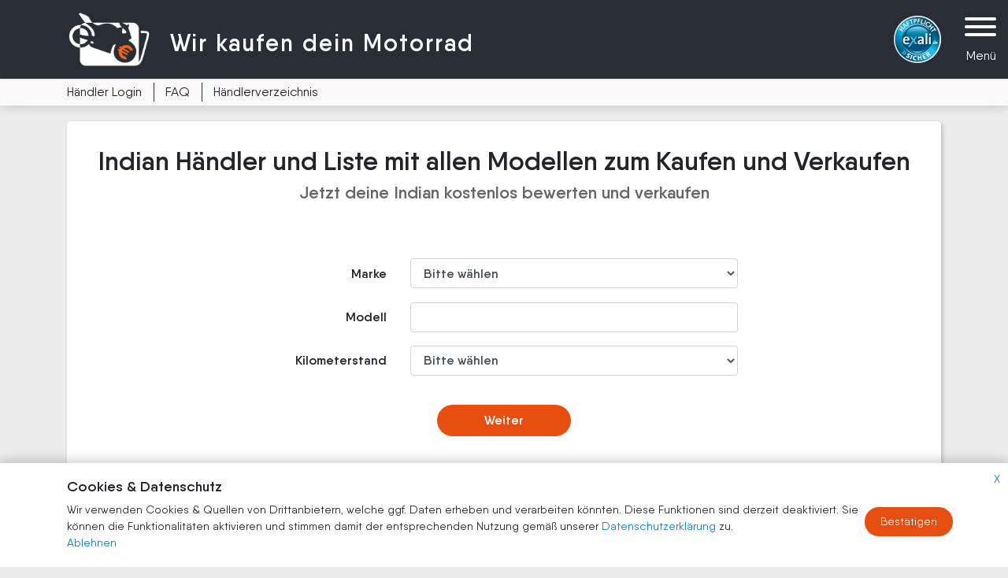

--- FILE ---
content_type: text/html; charset=UTF-8
request_url: https://www.wir-kaufen-dein-motorrad.at/marke/indian/
body_size: 10797
content:
<!DOCTYPE html>

<html  lang="de"  class="no-js">
<head>
		<meta name="theme-color" content="#292d35" />
	<meta name="msapplication-navbutton-color" content="#292d35">
	<meta name="apple-mobile-web-app-status-bar-style" content="#292d35">

	<meta charset="UTF-8">
	<meta name="viewport" content="width=device-width">



    <link rel="pingback" href="https://www.wir-kaufen-dein-motorrad.at/xmlrpc.php">
	<!--[if lt IE 9]>
	<script src="https://www.wir-kaufen-dein-motorrad.at/wp-content/themes/wkdm/js/html5.js"></script>
	<![endif]-->

		<!--<script defer src="https://cdnjs.cloudflare.com/ajax/libs/font-awesome/5.15.2/js/all.min.js" integrity="sha512-UwcC/iaz5ziHX7V6LjSKaXgCuRRqbTp1QHpbOJ4l1nw2/boCfZ2KlFIqBUA/uRVF0onbREnY9do8rM/uT/ilqw==" crossorigin="anonymous"></script>-->

    <script src="https://cdnjs.cloudflare.com/ajax/libs/font-awesome/7.0.1/js/all.min.js" integrity="sha512-6BTOlkauINO65nLhXhthZMtepgJSghyimIalb+crKRPhvhmsCdnIuGcVbR5/aQY2A+260iC1OPy1oCdB6pSSwQ==" crossorigin="anonymous" referrerpolicy="no-referrer"></script>
    
	            <script>
              window.dataLayer = window.dataLayer || [];
              function gtag(){dataLayer.push(arguments);}

              if(localStorage.getItem('consentMode') === null){
                  gtag('consent', 'default', {
                      'ad_storage': 'denied',
                      'analytics_storage': 'denied',
                      'ad_user_data': 'denied',
                      'ad_personalization': 'denied',
                      'ad_analytics_storage': 'denied',
                      'ad_personalization_storage': 'denied',
                      'ad_functionality_storage': 'denied',
                      'ad_security_storage': 'denied',
                      'ad_user_data_storage': 'denied',
                  });
              } else {
                  gtag('consent', 'update', JSON.parse(localStorage.getItem('consentMode')));

              }
            </script>
            <!-- Global site tag (gtag.js) - Google Analytics -->
<script async src="https://www.googletagmanager.com/gtag/js?id=G-HD5XLSNECL"></script>
<script>  window.dataLayer = window.dataLayer || [];  function gtag(){dataLayer.push(arguments);}  gtag('js', new Date());  gtag('config', 'G-HD5XLSNECL');</script>


<!-- Facebook Pixel Code -->
<script>
  !function(f,b,e,v,n,t,s)
  {if(f.fbq)return;n=f.fbq=function(){n.callMethod?
  n.callMethod.apply(n,arguments):n.queue.push(arguments)};
  if(!f._fbq)f._fbq=n;n.push=n;n.loaded=!0;n.version='2.0';
  n.queue=[];t=b.createElement(e);t.async=!0;
  t.src=v;s=b.getElementsByTagName(e)[0];
  s.parentNode.insertBefore(t,s)}(window, document,'script',
  'https://connect.facebook.net/en_US/fbevents.js');
  fbq('init', '2811019052514508');
  fbq('track', 'PageView');
</script>
<noscript><img height="1" width="1" style="display:none"
  src="https://www.facebook.com/tr?id=2811019052514508&ev=PageView&noscript=1"
/></noscript>
<!-- End Facebook Pixel Code -->


		<title>Alle Indian Motorräder und Modelle sowie Händler in der Nähe kaufen / verkaufen</title>

		<meta name="description" content="Bei uns findest du alle nötigen Infos zu Indian Motorräder und Modelle sowie Händler in der Nähe, bei denen du kaufen oder verkaufen kannst." />

			<meta property="og:title" content="Alle Indian Motorräder und Modelle sowie Händler in der Nähe kaufen / verkaufen">
		<meta property="og:description" content="Bei uns findest du alle nötigen Infos zu Indian Motorräder und Modelle sowie Händler in der Nähe, bei denen du kaufen oder verkaufen kannst.">
		<meta property="og:site_name" content="Wir kaufen dein Motorrad | Stressfrei Motorrad verkaufen">
		<meta property="og:image" content="https://www.wir-kaufen-dein-motorrad.at/wp-content/themes/wkdm/dist/assets/share-image.jpg">
				<meta property="og:url" content="//www.wir-kaufen-dein-motorrad.at/marke/indian/">
    
    
    
    
    

    <style type="text/css">
    /*
    @font-face {
        font-family: 'Open Sans';
        src: url('/wp-content/themes/wkdm/dist/assets/fonts/OpenSans-Regular.eot');
        src: url('/wp-content/themes/wkdm/dist/assets/fonts/OpenSans-Regular.eot?#iefix') format('embedded-opentype'),
        url('/wp-content/themes/wkdm/dist/assets/fonts/OpenSans-Regular.woff2') format('woff2'),
        url('/wp-content/themes/wkdm/dist/assets/fonts/OpenSans-Regular.woff') format('woff'),
        url('/wp-content/themes/wkdm/dist/assets/fonts/OpenSans-Regular.ttf')  format('truetype');
        font-weight: 400;
        font-style: normal;
    }
    @font-face {
        font-family: 'Open Sans';
        src: url('/wp-content/themes/wkdm/dist/assets/fonts/OpenSans-Bold.eot');
        src: url('/wp-content/themes/wkdm/dist/assets/fonts/OpenSans-Bold.eot?#iefix') format('embedded-opentype'),
        url('/wp-content/themes/wkdm/dist/assets/fonts/OpenSans-Bold.woff2') format('woff2'),
        url('/wp-content/themes/wkdm/dist/assets/fonts/OpenSans-Bold.woff') format('woff'),
        url('/wp-content/themes/wkdm/dist/assets/fonts/OpenSans-Bold.ttf')  format('truetype');
        font-weight: 700;
        font-style: normal;
    }
    
    
    @font-face {
        font-family: 'Open Sans Bold';
        src: url('/wp-content/themes/wkdm/dist/assets/fonts/OpenSans-Bold.eot');
        src: url('/wp-content/themes/wkdm/dist/assets/fonts/OpenSans-Bold.eot?#iefix') format('embedded-opentype'),
        url('/wp-content/themes/wkdm/dist/assets/fonts/OpenSans-Bold.woff2') format('woff2'),
        url('/wp-content/themes/wkdm/dist/assets/fonts/OpenSans-Bold.woff') format('woff'),
        url('/wp-content/themes/wkdm/dist/assets/fonts/OpenSans-Bold.ttf')  format('truetype');
        font-weight: 700;
        font-style: normal;
    }
    */
</style>



<style type="text/css">
@font-face {
    font-family: 'Qanelas';
    src: url('https://www.wir-kaufen-dein-motorrad.at/wp-content/themes/wkdm/dist/assets/fonts_qanelas/Qanelas-Regular.woff') format('woff');
    font-weight: 300;
    font-style: normal;
}

@font-face {
    font-family: 'Qanelas';
    src: url('https://www.wir-kaufen-dein-motorrad.at/wp-content/themes/wkdm/dist/assets/fonts_qanelas/Qanelas-SemiBold.woff') format('woff');
    font-weight: 400;
    font-style: normal;
}
</style>
<meta name='robots' content='max-image-preview:large' />
<link rel='dns-prefetch' href='//ajax.googleapis.com' />
<link rel="alternate" type="application/rss+xml" title="wir-kaufen-dein-motorrad &raquo; Indian-Kommentar-Feed" href="https://www.wir-kaufen-dein-motorrad.at/marke/indian/feed/" />
<style id='classic-theme-styles-inline-css' type='text/css'>
/*! This file is auto-generated */
.wp-block-button__link{color:#fff;background-color:#32373c;border-radius:9999px;box-shadow:none;text-decoration:none;padding:calc(.667em + 2px) calc(1.333em + 2px);font-size:1.125em}.wp-block-file__button{background:#32373c;color:#fff;text-decoration:none}
</style>
<style id='global-styles-inline-css' type='text/css'>
:root{--wp--preset--aspect-ratio--square: 1;--wp--preset--aspect-ratio--4-3: 4/3;--wp--preset--aspect-ratio--3-4: 3/4;--wp--preset--aspect-ratio--3-2: 3/2;--wp--preset--aspect-ratio--2-3: 2/3;--wp--preset--aspect-ratio--16-9: 16/9;--wp--preset--aspect-ratio--9-16: 9/16;--wp--preset--color--black: #000000;--wp--preset--color--cyan-bluish-gray: #abb8c3;--wp--preset--color--white: #ffffff;--wp--preset--color--pale-pink: #f78da7;--wp--preset--color--vivid-red: #cf2e2e;--wp--preset--color--luminous-vivid-orange: #ff6900;--wp--preset--color--luminous-vivid-amber: #fcb900;--wp--preset--color--light-green-cyan: #7bdcb5;--wp--preset--color--vivid-green-cyan: #00d084;--wp--preset--color--pale-cyan-blue: #8ed1fc;--wp--preset--color--vivid-cyan-blue: #0693e3;--wp--preset--color--vivid-purple: #9b51e0;--wp--preset--gradient--vivid-cyan-blue-to-vivid-purple: linear-gradient(135deg,rgba(6,147,227,1) 0%,rgb(155,81,224) 100%);--wp--preset--gradient--light-green-cyan-to-vivid-green-cyan: linear-gradient(135deg,rgb(122,220,180) 0%,rgb(0,208,130) 100%);--wp--preset--gradient--luminous-vivid-amber-to-luminous-vivid-orange: linear-gradient(135deg,rgba(252,185,0,1) 0%,rgba(255,105,0,1) 100%);--wp--preset--gradient--luminous-vivid-orange-to-vivid-red: linear-gradient(135deg,rgba(255,105,0,1) 0%,rgb(207,46,46) 100%);--wp--preset--gradient--very-light-gray-to-cyan-bluish-gray: linear-gradient(135deg,rgb(238,238,238) 0%,rgb(169,184,195) 100%);--wp--preset--gradient--cool-to-warm-spectrum: linear-gradient(135deg,rgb(74,234,220) 0%,rgb(151,120,209) 20%,rgb(207,42,186) 40%,rgb(238,44,130) 60%,rgb(251,105,98) 80%,rgb(254,248,76) 100%);--wp--preset--gradient--blush-light-purple: linear-gradient(135deg,rgb(255,206,236) 0%,rgb(152,150,240) 100%);--wp--preset--gradient--blush-bordeaux: linear-gradient(135deg,rgb(254,205,165) 0%,rgb(254,45,45) 50%,rgb(107,0,62) 100%);--wp--preset--gradient--luminous-dusk: linear-gradient(135deg,rgb(255,203,112) 0%,rgb(199,81,192) 50%,rgb(65,88,208) 100%);--wp--preset--gradient--pale-ocean: linear-gradient(135deg,rgb(255,245,203) 0%,rgb(182,227,212) 50%,rgb(51,167,181) 100%);--wp--preset--gradient--electric-grass: linear-gradient(135deg,rgb(202,248,128) 0%,rgb(113,206,126) 100%);--wp--preset--gradient--midnight: linear-gradient(135deg,rgb(2,3,129) 0%,rgb(40,116,252) 100%);--wp--preset--font-size--small: 13px;--wp--preset--font-size--medium: 20px;--wp--preset--font-size--large: 36px;--wp--preset--font-size--x-large: 42px;--wp--preset--spacing--20: 0.44rem;--wp--preset--spacing--30: 0.67rem;--wp--preset--spacing--40: 1rem;--wp--preset--spacing--50: 1.5rem;--wp--preset--spacing--60: 2.25rem;--wp--preset--spacing--70: 3.38rem;--wp--preset--spacing--80: 5.06rem;--wp--preset--shadow--natural: 6px 6px 9px rgba(0, 0, 0, 0.2);--wp--preset--shadow--deep: 12px 12px 50px rgba(0, 0, 0, 0.4);--wp--preset--shadow--sharp: 6px 6px 0px rgba(0, 0, 0, 0.2);--wp--preset--shadow--outlined: 6px 6px 0px -3px rgba(255, 255, 255, 1), 6px 6px rgba(0, 0, 0, 1);--wp--preset--shadow--crisp: 6px 6px 0px rgba(0, 0, 0, 1);}:where(.is-layout-flex){gap: 0.5em;}:where(.is-layout-grid){gap: 0.5em;}body .is-layout-flex{display: flex;}.is-layout-flex{flex-wrap: wrap;align-items: center;}.is-layout-flex > :is(*, div){margin: 0;}body .is-layout-grid{display: grid;}.is-layout-grid > :is(*, div){margin: 0;}:where(.wp-block-columns.is-layout-flex){gap: 2em;}:where(.wp-block-columns.is-layout-grid){gap: 2em;}:where(.wp-block-post-template.is-layout-flex){gap: 1.25em;}:where(.wp-block-post-template.is-layout-grid){gap: 1.25em;}.has-black-color{color: var(--wp--preset--color--black) !important;}.has-cyan-bluish-gray-color{color: var(--wp--preset--color--cyan-bluish-gray) !important;}.has-white-color{color: var(--wp--preset--color--white) !important;}.has-pale-pink-color{color: var(--wp--preset--color--pale-pink) !important;}.has-vivid-red-color{color: var(--wp--preset--color--vivid-red) !important;}.has-luminous-vivid-orange-color{color: var(--wp--preset--color--luminous-vivid-orange) !important;}.has-luminous-vivid-amber-color{color: var(--wp--preset--color--luminous-vivid-amber) !important;}.has-light-green-cyan-color{color: var(--wp--preset--color--light-green-cyan) !important;}.has-vivid-green-cyan-color{color: var(--wp--preset--color--vivid-green-cyan) !important;}.has-pale-cyan-blue-color{color: var(--wp--preset--color--pale-cyan-blue) !important;}.has-vivid-cyan-blue-color{color: var(--wp--preset--color--vivid-cyan-blue) !important;}.has-vivid-purple-color{color: var(--wp--preset--color--vivid-purple) !important;}.has-black-background-color{background-color: var(--wp--preset--color--black) !important;}.has-cyan-bluish-gray-background-color{background-color: var(--wp--preset--color--cyan-bluish-gray) !important;}.has-white-background-color{background-color: var(--wp--preset--color--white) !important;}.has-pale-pink-background-color{background-color: var(--wp--preset--color--pale-pink) !important;}.has-vivid-red-background-color{background-color: var(--wp--preset--color--vivid-red) !important;}.has-luminous-vivid-orange-background-color{background-color: var(--wp--preset--color--luminous-vivid-orange) !important;}.has-luminous-vivid-amber-background-color{background-color: var(--wp--preset--color--luminous-vivid-amber) !important;}.has-light-green-cyan-background-color{background-color: var(--wp--preset--color--light-green-cyan) !important;}.has-vivid-green-cyan-background-color{background-color: var(--wp--preset--color--vivid-green-cyan) !important;}.has-pale-cyan-blue-background-color{background-color: var(--wp--preset--color--pale-cyan-blue) !important;}.has-vivid-cyan-blue-background-color{background-color: var(--wp--preset--color--vivid-cyan-blue) !important;}.has-vivid-purple-background-color{background-color: var(--wp--preset--color--vivid-purple) !important;}.has-black-border-color{border-color: var(--wp--preset--color--black) !important;}.has-cyan-bluish-gray-border-color{border-color: var(--wp--preset--color--cyan-bluish-gray) !important;}.has-white-border-color{border-color: var(--wp--preset--color--white) !important;}.has-pale-pink-border-color{border-color: var(--wp--preset--color--pale-pink) !important;}.has-vivid-red-border-color{border-color: var(--wp--preset--color--vivid-red) !important;}.has-luminous-vivid-orange-border-color{border-color: var(--wp--preset--color--luminous-vivid-orange) !important;}.has-luminous-vivid-amber-border-color{border-color: var(--wp--preset--color--luminous-vivid-amber) !important;}.has-light-green-cyan-border-color{border-color: var(--wp--preset--color--light-green-cyan) !important;}.has-vivid-green-cyan-border-color{border-color: var(--wp--preset--color--vivid-green-cyan) !important;}.has-pale-cyan-blue-border-color{border-color: var(--wp--preset--color--pale-cyan-blue) !important;}.has-vivid-cyan-blue-border-color{border-color: var(--wp--preset--color--vivid-cyan-blue) !important;}.has-vivid-purple-border-color{border-color: var(--wp--preset--color--vivid-purple) !important;}.has-vivid-cyan-blue-to-vivid-purple-gradient-background{background: var(--wp--preset--gradient--vivid-cyan-blue-to-vivid-purple) !important;}.has-light-green-cyan-to-vivid-green-cyan-gradient-background{background: var(--wp--preset--gradient--light-green-cyan-to-vivid-green-cyan) !important;}.has-luminous-vivid-amber-to-luminous-vivid-orange-gradient-background{background: var(--wp--preset--gradient--luminous-vivid-amber-to-luminous-vivid-orange) !important;}.has-luminous-vivid-orange-to-vivid-red-gradient-background{background: var(--wp--preset--gradient--luminous-vivid-orange-to-vivid-red) !important;}.has-very-light-gray-to-cyan-bluish-gray-gradient-background{background: var(--wp--preset--gradient--very-light-gray-to-cyan-bluish-gray) !important;}.has-cool-to-warm-spectrum-gradient-background{background: var(--wp--preset--gradient--cool-to-warm-spectrum) !important;}.has-blush-light-purple-gradient-background{background: var(--wp--preset--gradient--blush-light-purple) !important;}.has-blush-bordeaux-gradient-background{background: var(--wp--preset--gradient--blush-bordeaux) !important;}.has-luminous-dusk-gradient-background{background: var(--wp--preset--gradient--luminous-dusk) !important;}.has-pale-ocean-gradient-background{background: var(--wp--preset--gradient--pale-ocean) !important;}.has-electric-grass-gradient-background{background: var(--wp--preset--gradient--electric-grass) !important;}.has-midnight-gradient-background{background: var(--wp--preset--gradient--midnight) !important;}.has-small-font-size{font-size: var(--wp--preset--font-size--small) !important;}.has-medium-font-size{font-size: var(--wp--preset--font-size--medium) !important;}.has-large-font-size{font-size: var(--wp--preset--font-size--large) !important;}.has-x-large-font-size{font-size: var(--wp--preset--font-size--x-large) !important;}
:where(.wp-block-post-template.is-layout-flex){gap: 1.25em;}:where(.wp-block-post-template.is-layout-grid){gap: 1.25em;}
:where(.wp-block-columns.is-layout-flex){gap: 2em;}:where(.wp-block-columns.is-layout-grid){gap: 2em;}
:root :where(.wp-block-pullquote){font-size: 1.5em;line-height: 1.6;}
</style>
<link rel='stylesheet' id='theme_style-css' href='https://www.wir-kaufen-dein-motorrad.at/wp-content/themes/wkdm/dist/css/style.min.css?ver=1768815499' type='text/css' media='all' />
<link rel="https://api.w.org/" href="https://www.wir-kaufen-dein-motorrad.at/wp-json/" /><link rel="EditURI" type="application/rsd+xml" title="RSD" href="https://www.wir-kaufen-dein-motorrad.at/xmlrpc.php?rsd" />
<link rel="canonical" href="https://www.wir-kaufen-dein-motorrad.at/marke/indian/" />
<link rel="alternate" title="oEmbed (JSON)" type="application/json+oembed" href="https://www.wir-kaufen-dein-motorrad.at/wp-json/oembed/1.0/embed?url=https%3A%2F%2Fwww.wir-kaufen-dein-motorrad.at%2Fmarke%2Findian%2F" />
<link rel="alternate" title="oEmbed (XML)" type="text/xml+oembed" href="https://www.wir-kaufen-dein-motorrad.at/wp-json/oembed/1.0/embed?url=https%3A%2F%2Fwww.wir-kaufen-dein-motorrad.at%2Fmarke%2Findian%2F&#038;format=xml" />
<noscript><style>.lazyload[data-src]{display:none !important;}</style></noscript><style>.lazyload{background-image:none !important;}.lazyload:before{background-image:none !important;}</style><link rel="icon" href="https://www.wir-kaufen-dein-motorrad.at/wp-content/uploads/2024/10/cropped-wir-kaufen-dein-motorrad-logo-favicon-32x32.png" sizes="32x32" />
<link rel="icon" href="https://www.wir-kaufen-dein-motorrad.at/wp-content/uploads/2024/10/cropped-wir-kaufen-dein-motorrad-logo-favicon-192x192.png" sizes="192x192" />
<link rel="apple-touch-icon" href="https://www.wir-kaufen-dein-motorrad.at/wp-content/uploads/2024/10/cropped-wir-kaufen-dein-motorrad-logo-favicon-180x180.png" />
<meta name="msapplication-TileImage" content="https://www.wir-kaufen-dein-motorrad.at/wp-content/uploads/2024/10/cropped-wir-kaufen-dein-motorrad-logo-favicon-270x270.png" />
    
        
    
</head><body class="frontend drawer retailer  language_at  "
      data-customlanguage="at"
      >

    
    
        
    
    
    
		<div class="marker pdfcrowd-remove" id="form"></div>

    
			<header role="banner" class="drawer-wrapper pdfcrowd-remove">
			<button id="open-sidebar" class="hamburger hamburger--squeeze open-sidebar" type="button">
				<span class="hamburger-box">
					<span class="hamburger-inner"></span>
				</span>

                
                <span class="label">Menü</span>                
				
			</button>

			<div class="drawer-wrapper-inner">
				<a class="logo-wrapper" href="https://www.wir-kaufen-dein-motorrad.at">
					<img class="custom-img  lazyload"  src="[data-uri]"    alt="wir-kaufen-dein-motorrad logo" title="wir-kaufen-dein-motorrad logo" data-src="https://www.wir-kaufen-dein-motorrad.at/wp-content/uploads/2018/07/wir-kaufen-dein-motorrad-logo-300x225.png" decoding="async" data-srcset="https://www.wir-kaufen-dein-motorrad.at/wp-content/uploads/2018/07/wir-kaufen-dein-motorrad-logo.png 400w, https://www.wir-kaufen-dein-motorrad.at/wp-content/uploads/2018/07/wir-kaufen-dein-motorrad-logo-300x225.png 300w" data-sizes="auto" data-eio-rwidth="300" data-eio-rheight="225" /><noscript><img class="custom-img "  src="https://www.wir-kaufen-dein-motorrad.at/wp-content/uploads/2018/07/wir-kaufen-dein-motorrad-logo-300x225.png" srcset="https://www.wir-kaufen-dein-motorrad.at/wp-content/uploads/2018/07/wir-kaufen-dein-motorrad-logo.png 400w, https://www.wir-kaufen-dein-motorrad.at/wp-content/uploads/2018/07/wir-kaufen-dein-motorrad-logo-300x225.png 300w" sizes="(max-width: 500px) 100vw, 500px"  alt="wir-kaufen-dein-motorrad logo" title="wir-kaufen-dein-motorrad logo" data-eio="l" /></noscript>				</a>

				<h3 class="brand-name">
                    <span class="soft-break">Wir kaufen </span>dein Motorrad                     
					<!--<span class="soft-break">Wir kaufen </span>dein Motorrad-->
				</h3>

				<span class="hr"></span>

			    <nav class="drawer-nav">
                    
                    
					<ul id="menu-sidebar-menue" class="menu"><li id="menu-item-716" class="menu-item menu-item-type-post_type menu-item-object-page menu-item-home menu-item-716"><a href="https://www.wir-kaufen-dein-motorrad.at/">Startseite</a></li>
<li id="menu-item-37596" class="menu-item menu-item-type-post_type menu-item-object-page menu-item-37596"><a href="https://www.wir-kaufen-dein-motorrad.at/dashboard/inserate-shop/">Händler Login</a></li>
<li id="menu-item-718" class="menu-item menu-item-type-post_type menu-item-object-page menu-item-718"><a href="https://www.wir-kaufen-dein-motorrad.at/motorrad-ankauf/">Motorrad verkaufen</a></li>
<li id="menu-item-719" class="menu-item menu-item-type-post_type menu-item-object-page menu-item-719"><a href="https://www.wir-kaufen-dein-motorrad.at/roller-verkaufen/">Roller verkaufen</a></li>
<li id="menu-item-399" class="menu-item menu-item-type-post_type menu-item-object-page menu-item-399"><a href="https://www.wir-kaufen-dein-motorrad.at/faq/">Häufige Fragen</a></li>
<li id="menu-item-398" class="menu-item menu-item-type-post_type menu-item-object-page menu-item-398"><a href="https://www.wir-kaufen-dein-motorrad.at/datenschutz/">Datenschutz</a></li>
</ul>                    
                    
                    
									</nav>

                <div class="promoted-button-wrapper">
                                        <a href="https://www.wir-kaufen-dein-motorrad.at/dashboard/inserate-shop/" class="btn btn-secondary btn-bock">
                        Login für Händler                    </a>
                </div>

				<div class="promoted-button-wrapper">
					<a href="https://www.wir-kaufen-dein-motorrad.at" class="btn btn-brand btn-bock">
						Motorrad verkaufen					</a>
				</div>
			</div>
		</header>
	
	<div class="drawer-bg-overlay" id="drawer-bg-overlay"></div>

			<div class="menu-wrapper-outer pdfcrowd-remove">
			<div class="menu-wrapper">
				<div class="container relative">
										<a class="logo-wrapper " href="https://www.wir-kaufen-dein-motorrad.at">
						<img class="custom-img  lazyload"  src="[data-uri]"    alt="wir-kaufen-dein-motorrad logo" title="wir-kaufen-dein-motorrad logo" data-src="https://www.wir-kaufen-dein-motorrad.at/wp-content/uploads/2018/07/wir-kaufen-dein-motorrad-logo-300x225.png" decoding="async" data-srcset="https://www.wir-kaufen-dein-motorrad.at/wp-content/uploads/2018/07/wir-kaufen-dein-motorrad-logo.png 400w, https://www.wir-kaufen-dein-motorrad.at/wp-content/uploads/2018/07/wir-kaufen-dein-motorrad-logo-300x225.png 300w" data-sizes="auto" data-eio-rwidth="300" data-eio-rheight="225" /><noscript><img class="custom-img "  src="https://www.wir-kaufen-dein-motorrad.at/wp-content/uploads/2018/07/wir-kaufen-dein-motorrad-logo-300x225.png" srcset="https://www.wir-kaufen-dein-motorrad.at/wp-content/uploads/2018/07/wir-kaufen-dein-motorrad-logo.png 400w, https://www.wir-kaufen-dein-motorrad.at/wp-content/uploads/2018/07/wir-kaufen-dein-motorrad-logo-300x225.png 300w" sizes="(max-width: 500px) 100vw, 500px"  alt="wir-kaufen-dein-motorrad logo" title="wir-kaufen-dein-motorrad logo" data-eio="l" /></noscript>					</a>

					<h3 class="brand-name">
                        
                    <span class="soft-break">Wir kaufen </span>dein Motorrad                         
						<!--<span class="soft-break">Wir kaufen </span>dein Motorrad-->
					</h3>

					<div class="trust-icon-wrapper"><div class="trust-icon"><img src="[data-uri]" alt="" title="" data-src="https://www.wir-kaufen-dein-motorrad.at/wp-content/uploads/2018/05/Sicher-mit-Haftpflicht-1.png" decoding="async" class="lazyload" data-eio-rwidth="120" data-eio-rheight="120" /><noscript><img src="https://www.wir-kaufen-dein-motorrad.at/wp-content/uploads/2018/05/Sicher-mit-Haftpflicht-1.png" alt="" title="" data-eio="l" /></noscript></div></div>				</div>
			</div>

			<div class="sub-menu-wrapper">
				<div class="container">
					<a class="subheader-link" href="https://www.wir-kaufen-dein-motorrad.at/dashboard/inserate-shop/">Händler Login</a><a class="subheader-link" href="https://www.wir-kaufen-dein-motorrad.at/faq/">FAQ</a><a class="subheader-link" href="https://www.wir-kaufen-dein-motorrad.at/motorradhaendler/">Händlerverzeichnis</a>				</div>
			</div>

		</div>
	


    <div class="container">
        <div class="panel">
            <div class="content-uberschrift text-center">
                <h1>
                    Indian Händler und Liste mit allen Modellen zum Kaufen und Verkaufen                </h1>
                <h2 class="secondary">
                    Jetzt deine Indian kostenlos bewerten und verkaufen                </h2>
            </div>            
            <div class="margin-top-dp8">
                
<div class="panel panel-inhalt m-single-main-form 121" style="box-shadow: none;">
    
      
    
        
    

    <div id="homeentryv2" class="jsFormBlock_t54zl" style="display:none;">
        
<div class="panel-inhalt form-step-1   22345">

        <form action="https://www.wir-kaufen-dein-motorrad.at/motorrad-einstellen-2/" method="post" class="notranslate" translate="no">

        <input type="hidden" id="form_step_1_nonce" name="form_step_1_nonce" value="7ac85cfb63" /><input type="hidden" name="_wp_http_referer" value="/marke/indian/" />
        <div class="form-group  required-wrap"><label for="marke">Marke    </label><select  required data-required="true" class="form-control" name="marke" id="marke" ><option  value="">Bitte wählen</option><option  value="Access Motor">Access Motor</option><option  value="Adly">Adly</option><option  value="Aeon">Aeon</option><option  value="AGM MOTORS">AGM MOTORS</option><option  value="Aixam">Aixam</option><option  value="American Ironhorse">American Ironhorse</option><option  value="Aprilia">Aprilia</option><option  value="Arctic Cat">Arctic Cat</option><option  value="Baotian">Baotian</option><option  value="Barossa">Barossa</option><option  value="Bashan">Bashan</option><option  value="Beeline">Beeline</option><option  value="Benelli">Benelli</option><option  value="Beta">Beta</option><option  value="Big Dog Motorcycles">Big Dog Motorcycles</option><option  value="Bimota">Bimota</option><option  value="Blata">Blata</option><option  value="BMW">BMW</option><option  value="Bombardier">Bombardier</option><option  value="Boom">Boom</option><option  value="Brixton">Brixton</option><option  value="BRP">BRP</option><option  value="BSA">BSA</option><option  value="Buell">Buell</option><option  value="Burelli">Burelli</option><option  value="Cagiva">Cagiva</option><option  value="Can Am">Can Am</option><option  value="Cectek">Cectek</option><option  value="CFMOTO">CFMOTO</option><option  value="CPI">CPI</option><option  value="Daelim">Daelim</option><option  value="Derbi">Derbi</option><option  value="Dinli">Dinli</option><option  value="DKW">DKW</option><option  value="Ducati">Ducati</option><option  value="e-max">e-max</option><option  value="emco">emco</option><option  value="E-Ton">E-Ton</option><option  value="Explorer">Explorer</option><option  value="Fantic">Fantic</option><option  value="FB Mondial">FB Mondial</option><option  value="Gasgas">Gasgas</option><option  value="Generic">Generic</option><option  value="GG Motorradtechnik">GG Motorradtechnik</option><option  value="Gilera">Gilera</option><option  value="GOES">GOES</option><option  value="Gorilla">Gorilla</option><option  value="Harley-Davidson">Harley-Davidson</option><option  value="Hercules">Hercules</option><option  value="Herkules">Herkules</option><option  value="Honda">Honda</option><option  value="Horex">Horex</option><option  value="Husaberg">Husaberg</option><option  value="Husqvarna">Husqvarna</option><option  value="Hyosung">Hyosung</option><option  value="Indian">Indian</option><option  value="Italjet">Italjet</option><option  value="Jawa">Jawa</option><option  value="Jinling">Jinling</option><option  value="Kawasaki">Kawasaki</option><option  value="Keeway">Keeway</option><option  value="Kimi">Kimi</option><option  value="Knievel">Knievel</option><option  value="Kreidler">Kreidler</option><option  value="KSR">KSR</option><option  value="KTM">KTM</option><option  value="Kumpan">Kumpan</option><option  value="Kymco">Kymco</option><option  value="Lambretta">Lambretta</option><option  value="Laverda">Laverda</option><option  value="Lifan">Lifan</option><option  value="Linhai">Linhai</option><option  value="LML">LML</option><option  value="Luxxon">Luxxon</option><option  value="Maico">Maico</option><option  value="Malaguti">Malaguti</option><option  value="Mash">Mash</option><option  value="MBK">MBK</option><option  value="Megelli">Megelli</option><option  value="Motobi">Motobi</option><option  value="Moto Guzzi">Moto Guzzi</option><option  value="Moto Morini">Moto Morini</option><option  value="Motowell">Motowell</option><option  value="MV Agusta">MV Agusta</option><option  value="Mz">Mz</option><option  value="NIU">NIU</option><option  value="Norton">Norton</option><option  value="NSU">NSU</option><option  value="Online">Online</option><option  value="Pegasus">Pegasus</option><option  value="Peugeot">Peugeot</option><option  value="PGO">PGO</option><option  value="Piaggio">Piaggio</option><option  value="Polaris">Polaris</option><option  value="Puch">Puch</option><option  value="Quadix">Quadix</option><option  value="Quadro">Quadro</option><option  value="Rewaco">Rewaco</option><option  value="Rieju">Rieju</option><option  value="Rivero">Rivero</option><option  value="Royal Enfield">Royal Enfield</option><option  value="Sachs">Sachs</option><option  value="Seikel">Seikel</option><option  value="Sherco">Sherco</option><option  value="Shineray">Shineray</option><option  value="Simson">Simson</option><option  value="Skyteam">Skyteam</option><option  value="SMC">SMC</option><option  value="Suzuki">Suzuki</option><option  value="SWM">SWM</option><option  value="SYM">SYM</option><option  value="Tauris">Tauris</option><option  value="TGB">TGB</option><option  value="Thunderbike">Thunderbike</option><option  value="TM">TM</option><option  value="Triton">Triton</option><option  value="Triumph">Triumph</option><option  value="Ural">Ural</option><option  value="Vespa">Vespa</option><option  value="VICTORY">VICTORY</option><option  value="Voxan">Voxan</option><option  value="WMI">WMI</option><option  value="Yamaha">Yamaha</option><option  value="Zero">Zero</option><option  value="Zhongyu">Zhongyu</option><option  value="Zündapp">Zündapp</option><option  value="Andere">Andere</option></select></div><div class="form-group  required-wrap"><label for="modell">Modell</label><input type="text" class="form-control" name="modell" id="modell"  required  data-required="true"  /></div><div class="form-group  required-wrap"><label for="laufleistung_approximately">Kilometerstand    </label><select  required data-required="true" class="form-control" name="laufleistung_approximately" id="laufleistung_approximately" ><option  value="">Bitte wählen</option><option  value="1000">Bis 1.000 km</option><option  value="5000">Bis 5.000 km</option><option  value="10000">Bis 10.000 km</option><option  value="20000">Bis 20.000 km</option><option  value="30000">Bis 30.000 km</option><option  value="40000">Bis 40.000 km</option><option  value="60000">Bis 60.000 km</option><option  value="80000">Bis 80.000 km</option><option  value="100000">Bis 100.000 km</option><option  value="125000">Bis 125.000 km</option></select></div><div class="form-group d-none required-wrap"><label for="trackingsource">Trackingsource</label><input type="text" class="form-control" name="trackingsource" id="trackingsource" value="WEBSITE"  required  data-required="true"  /></div><div class="form-group d-none"><label for="trackingsource_gclid">Trackingsource_gclid</label><input type="text" class="form-control" name="trackingsource_gclid" id="trackingsource_gclid" value="0"  /></div>                <div class="submit-wrapper">
            <button type="submit" class="buttonV2">Weiter</button>
        </div>
    </form>
</div>

    </div>

    
</div>

<div id="ajHolder23r23f" data-ajax="https://www.wir-kaufen-dein-motorrad.at/wp-admin/admin-post.php"></div>            </div>
        </div>
    </div>









<div class="container">
    <div class="panel">
        <div class="panel-inhalt content-uberschrift">
            <h2>
                Alle Inserate der Marke Indian            </h2>                
            <div class="row">

<div class="col-12 col-sm-6 col-md-4 m-lead-list-entry 889" >
    <div class="lead-list-item filter-list-item 569">
        <div class="image-wrapper      lazyload" style="" data-back="https://www.wir-kaufen-dein-motorrad.at/wp-content/user-uploads-2022/2025/10/Indian-super chief Limited-68fa5ad9dc517/1761238159517_8265-sm.PNG"></div>
        <div class="info-wrapper">
            <span >
                
                <span class="brand">
                    Indian                </span>
                <span class="model model-regular">
                    super chief Limited                </span>                

            </span>

            <span class="info" >
                Laufleistung: bis 2600 km; Leistung: 66 Kw; Erstzulassung: 01.06.2023; Letzte Inspektion: 2026; Gültige AU / HU: 01.10.2025            </span>
        </div>

                
    </div>
</div>


<div class="col-12 col-sm-6 col-md-4 m-lead-list-entry 889" >
    <div class="lead-list-item filter-list-item 569">
        <div class="image-wrapper      lazyload" style="" data-back="https://www.wir-kaufen-dein-motorrad.at/wp-content/user-uploads-2022/2025/09/Indian-Scout Bobber-68d7bbd1b7ee7/1758968866301_1177-sm.jpeg"></div>
        <div class="info-wrapper">
            <span >
                
                <span class="brand">
                    Indian                </span>
                <span class="model model-regular">
                    Scout Bobber                </span>                

            </span>

            <span class="info" >
                Laufleistung: bis 1350 km; Leistung: 70 Kw; Erstzulassung: 15.04.2025; Letzte Inspektion: 2025; Gültige AU / HU: 15.05.2026            </span>
        </div>

                
    </div>
</div>


<div class="col-12 col-sm-6 col-md-4 m-lead-list-entry 889" >
    <div class="lead-list-item filter-list-item 569">
        <div class="image-wrapper      lazyload" style="" data-back="https://www.wir-kaufen-dein-motorrad.at/wp-content/user-uploads-2022/2025/09/Indian-Chief-68c8d72c104c3/1757992852861_4506-sm.jpg"></div>
        <div class="info-wrapper">
            <span >
                
                <span class="brand">
                    Indian                </span>
                <span class="model model-regular">
                    Chief                </span>                

            </span>

            <span class="info" >
                Laufleistung: bis 8200 km; Leistung: 66 Kw; Erstzulassung: 10.04.2025; Letzte Inspektion: 2025; Gültige AU / HU: 01.04.2028            </span>
        </div>

                
    </div>
</div>


<div class="col-12 col-sm-6 col-md-4 m-lead-list-entry 889" >
    <div class="lead-list-item filter-list-item 569">
        <div class="image-wrapper      lazyload" style="" data-back="https://www.wir-kaufen-dein-motorrad.at/wp-content/user-uploads-2022/2025/09/Indian-Scort Bobber-68c6bb6bed546/1757864142182_7883-sm.jpeg"></div>
        <div class="info-wrapper">
            <span >
                
                <span class="brand">
                    Indian                </span>
                <span class="model model-regular">
                    Scort Bobber                </span>                

            </span>

            <span class="info" >
                Laufleistung: bis 17257 km; Leistung: 70 Kw; Erstzulassung: 08.03.2018; Letzte Inspektion: 2024; Gültige AU / HU: 14.09.2025            </span>
        </div>

                
    </div>
</div>


<div class="col-12 col-sm-6 col-md-4 m-lead-list-entry 889" >
    <div class="lead-list-item filter-list-item 569">
        <div class="image-wrapper      lazyload" style="" data-back="https://www.wir-kaufen-dein-motorrad.at/wp-content/user-uploads-2022/2025/09/Indian-Springfield Dark Horse-68c6b95ff1547/1757854190592_7286-sm.jpeg"></div>
        <div class="info-wrapper">
            <span >
                
                <span class="brand">
                    Indian                </span>
                <span class="model model-regular">
                    Springfield Dark Horse                </span>                

            </span>

            <span class="info" >
                Laufleistung: bis 11030 km; Leistung: 62 Kw; Erstzulassung: 14.05.2019; Letzte Inspektion: 2025; Gültige AU / HU: 01.06.2026            </span>
        </div>

                
    </div>
</div>


<div class="col-12 col-sm-6 col-md-4 m-lead-list-entry 889" >
    <div class="lead-list-item filter-list-item 569">
        <div class="image-wrapper      lazyload" style="" data-back="https://www.wir-kaufen-dein-motorrad.at/wp-content/user-uploads-2022/2025/09/Indian-Scout-68c1568ae786a/1757502106569_6365-sm.jpg"></div>
        <div class="info-wrapper">
            <span >
                
                <span class="brand">
                    Indian                </span>
                <span class="model model-regular">
                    Scout                </span>                

            </span>

            <span class="info" >
                Laufleistung: bis 8261 km; Leistung: 74 Kw; Erstzulassung: 04.04.2016; Letzte Inspektion: 2025; Gültige AU / HU:             </span>
        </div>

                
    </div>
</div>


<div class="col-12 col-sm-6 col-md-4 m-lead-list-entry 889" >
    <div class="lead-list-item filter-list-item 569">
        <div class="image-wrapper      lazyload" style="" data-back="https://www.wir-kaufen-dein-motorrad.at/wp-content/user-uploads-2022/2025/09/Indian-Scout Bopper -68be15f39fe2a/1757288834114_3336-sm.jpg"></div>
        <div class="info-wrapper">
            <span >
                
                <span class="brand">
                    Indian                </span>
                <span class="model model-regular">
                    Scout Bopper                 </span>                

            </span>

            <span class="info" >
                Laufleistung: bis 298 km; Leistung: 70 Kw; Erstzulassung: 04.06.2024; Letzte Inspektion: 2024; Gültige AU / HU: 04.06.2026            </span>
        </div>

                
    </div>
</div>


<div class="col-12 col-sm-6 col-md-4 m-lead-list-entry 889" >
    <div class="lead-list-item filter-list-item 569">
        <div class="image-wrapper      lazyload" style="" data-back="https://www.wir-kaufen-dein-motorrad.at/wp-content/user-uploads-2022/2025/08/Indian-Scout-68aca309b0816/1756155638740_6481-sm.jpg"></div>
        <div class="info-wrapper">
            <span >
                
                <span class="brand">
                    Indian                </span>
                <span class="model model-regular">
                    Scout                </span>                

            </span>

            <span class="info" >
                Laufleistung: bis 10000 km; Leistung: 95 Kw; Erstzulassung: 01.03.2020; Letzte Inspektion: 2023; Gültige AU / HU: 19.03.2026            </span>
        </div>

                
    </div>
</div>


<div class="col-12 col-sm-6 col-md-4 m-lead-list-entry 889" >
    <div class="lead-list-item filter-list-item 569">
        <div class="image-wrapper      lazyload" style="" data-back="https://www.wir-kaufen-dein-motorrad.at/wp-content/user-uploads-2022/2025/08/Indian-Scout Rogue-68a98f5dda80b/1755943029229_9299-sm.jpeg"></div>
        <div class="info-wrapper">
            <span >
                
                <span class="brand">
                    Indian                </span>
                <span class="model model-regular">
                    Scout Rogue                </span>                

            </span>

            <span class="info" >
                Laufleistung: bis 8927 km; Leistung: 70 Kw; Erstzulassung: 05.04.2024; Letzte Inspektion: 2024; Gültige AU / HU: 04.05.2026            </span>
        </div>

                
    </div>
</div>


<div class="col-12 col-sm-6 col-md-4 m-lead-list-entry 889" >
    <div class="lead-list-item filter-list-item 569">
        <div class="image-wrapper      lazyload" style="" data-back="https://www.wir-kaufen-dein-motorrad.at/wp-content/user-uploads-2022/2025/08/Indian-Chieftain dark horse-68a98f8d43ecb/1755943076219_5874-sm.jpeg"></div>
        <div class="info-wrapper">
            <span >
                
                <span class="brand">
                    Indian                </span>
                <span class="model model-regular">
                    Chieftain dark horse                </span>                

            </span>

            <span class="info" >
                Laufleistung: bis 33920 km; Leistung: 68 Kw; Erstzulassung: 20.05.2024; Letzte Inspektion: 2025; Gültige AU / HU: 20.05.2027            </span>
        </div>

                
    </div>
</div>


<div class="col-12 col-sm-6 col-md-4 m-lead-list-entry 889" >
    <div class="lead-list-item filter-list-item 569">
        <div class="image-wrapper      lazyload" style="" data-back="https://www.wir-kaufen-dein-motorrad.at/wp-content/user-uploads-2022/2025/08/Indian-Super Scout-689853a72b468/1754813520451_1461-sm.jpg"></div>
        <div class="info-wrapper">
            <span >
                
                <span class="brand">
                    Indian                </span>
                <span class="model model-regular">
                    Super Scout                </span>                

            </span>

            <span class="info" >
                Laufleistung: bis 685 km; Leistung: 79 Kw; Erstzulassung: 14.03.2025; Letzte Inspektion: 2025; Gültige AU / HU: 14.03.2028            </span>
        </div>

                
    </div>
</div>


<div class="col-12 col-sm-6 col-md-4 m-lead-list-entry 889" >
    <div class="lead-list-item filter-list-item 569">
        <div class="image-wrapper      lazyload" style="" data-back="https://www.wir-kaufen-dein-motorrad.at/wp-content/user-uploads-2022/2025/08/Indian-Super Chief Limited-6898504619bc4/1754812806701_2837-sm.jpg"></div>
        <div class="info-wrapper">
            <span >
                
                <span class="brand">
                    Indian                </span>
                <span class="model model-regular">
                    Super Chief Limited                </span>                

            </span>

            <span class="info" >
                Laufleistung: bis 1643 km; Leistung: 66 Kw; Erstzulassung: 15.10.2024; Letzte Inspektion: 2025; Gültige AU / HU: 15.10.2027            </span>
        </div>

                
    </div>
</div>


<div class="col-12 col-sm-6 col-md-4 m-lead-list-entry 889" >
    <div class="lead-list-item filter-list-item 569">
        <div class="image-wrapper      lazyload" style="" data-back="https://www.wir-kaufen-dein-motorrad.at/wp-content/user-uploads-2022/2025/07/Indian-Scout-686ccd7a79b70/1751961203805_6958-sm.jpeg"></div>
        <div class="info-wrapper">
            <span >
                
                <span class="brand">
                    Indian                </span>
                <span class="model model-regular">
                    Scout                </span>                

            </span>

            <span class="info" >
                Laufleistung: bis 7540 km; Leistung: 70 Kw; Erstzulassung: 01.04.2019; Letzte Inspektion: 2025; Gültige AU / HU: 01.04.2026            </span>
        </div>

                
    </div>
</div>


<div class="col-12 col-sm-6 col-md-4 m-lead-list-entry 889" >
    <div class="lead-list-item filter-list-item 569">
        <div class="image-wrapper      lazyload" style="" data-back="https://www.wir-kaufen-dein-motorrad.at/wp-content/user-uploads-2022/2025/06/Indian-Chieftain Limited-684be2f6d4ddd/1749804153417_7884-sm.jpg"></div>
        <div class="info-wrapper">
            <span >
                
                <span class="brand">
                    Indian                </span>
                <span class="model model-regular">
                    Chieftain Limited                </span>                

            </span>

            <span class="info" >
                Laufleistung: bis 5800 km; Leistung: 62 Kw; Erstzulassung: 19.04.2019; Letzte Inspektion: 2024; Gültige AU / HU: 31.07.2025            </span>
        </div>

                
    </div>
</div>


<div class="col-12 col-sm-6 col-md-4 m-lead-list-entry 889" >
    <div class="lead-list-item filter-list-item 569">
        <div class="image-wrapper      lazyload" style="" data-back="https://www.wir-kaufen-dein-motorrad.at/wp-content/user-uploads-2022/2025/06/Indian-Scout-6846ec9b4f0fd/1749478672870_3908-sm.jpg"></div>
        <div class="info-wrapper">
            <span >
                
                <span class="brand">
                    Indian                </span>
                <span class="model model-regular">
                    Scout                </span>                

            </span>

            <span class="info" >
                Laufleistung: bis 12430 km; Leistung: 70 Kw; Erstzulassung: 20.07.2022; Letzte Inspektion: 2024; Gültige AU / HU: 20.07.2025            </span>
        </div>

                
    </div>
</div>


<div class="col-12 col-sm-6 col-md-4 m-lead-list-entry 889" >
    <div class="lead-list-item filter-list-item 569">
        <div class="image-wrapper      lazyload" style="" data-back="https://www.wir-kaufen-dein-motorrad.at/wp-content/user-uploads-2022/2025/04/Indian-FTR 1200 carbon-680e64dc73dce/1745773903370_7202-sm.jpeg"></div>
        <div class="info-wrapper">
            <span >
                
                <span class="brand">
                    Indian                </span>
                <span class="model model-regular">
                    FTR 1200 carbon                </span>                

            </span>

            <span class="info" >
                Laufleistung: bis 19650 km; Leistung: 95 Kw; Erstzulassung: 05.04.2021; Letzte Inspektion: 2024; Gültige AU / HU: 06.04.2026            </span>
        </div>

                
    </div>
</div>


<div class="col-12 col-sm-6 col-md-4 m-lead-list-entry 889" >
    <div class="lead-list-item filter-list-item 569">
        <div class="image-wrapper      lazyload" style="" data-back="https://www.wir-kaufen-dein-motorrad.at/wp-content/user-uploads-2022/2025/04/Indian-Scout Bobber Twenty-67fe4a0c9bd7f/1744741110553_6480-sm.jpg"></div>
        <div class="info-wrapper">
            <span >
                
                <span class="brand">
                    Indian                </span>
                <span class="model model-regular">
                    Scout Bobber Twenty                </span>                

            </span>

            <span class="info" >
                Laufleistung: bis 12900 km; Leistung: 70 Kw; Erstzulassung: 09.09.2020; Letzte Inspektion: 2024; Gültige AU / HU: 04.09.2025            </span>
        </div>

                
    </div>
</div>


<div class="col-12 col-sm-6 col-md-4 m-lead-list-entry 889" >
    <div class="lead-list-item filter-list-item 569">
        <div class="image-wrapper      lazyload" style="" data-back="https://www.wir-kaufen-dein-motorrad.at/wp-content/user-uploads-2022/2025/03/Indian-Scout Twenty-67e3bc67488d9/1742992053760_6150-sm.jpg"></div>
        <div class="info-wrapper">
            <span >
                
                <span class="brand">
                    Indian                </span>
                <span class="model model-regular">
                    Scout Twenty                </span>                

            </span>

            <span class="info" >
                Laufleistung: bis 12650 km; Leistung: 70 Kw; Erstzulassung: 03.09.2021; Letzte Inspektion: 2024; Gültige AU / HU: 25.09.2025            </span>
        </div>

                
    </div>
</div>
</div>        </div>
    </div>
</div>







    
        <div class="js-footer-cookie-hint footer-cookie-hint hide-hint  pdfcrowd-remove" id="js-cookie-hint-wrapper">
      <div class="close-button" style="position: absolute; top: 0; right: 0; cursor: pointer; padding: 10px;">
            <a class="js-set-gtag-cookie"
               data-ajax="https://www.wir-kaufen-dein-motorrad.at/wp-admin/admin-post.php"
               
               data-ad-storage="denied"
               data-ad-analytics-storage="denied"
               data-ad-personalization-storage="denied"
               data-ad-functionality-storage="denied"
               data-ad-security-storage="denied"
               data-ad-user-data-storage="denied"
               
               data-source="denied_close"
               href="javascript:void(0);">X</a>
        </div>
        <div class="container relative">       
          
            <div class="content-wrapper">
                <h4>
                    <!--Cookies & Datenschutz-->
                    Cookies & Datenschutz                </h4>
                <p>
                    <p>Wir verwenden Cookies &amp; Quellen von Drittanbietern, welche ggf. Daten erheben und verarbeiten könnten. Diese Funktionen sind derzeit deaktiviert. Sie können die Funktionalitäten aktivieren und stimmen damit der entsprechenden Nutzung gemäß unserer <a href="https://www.wir-kaufen-dein-motorrad.at/datenschutz/">Datenschutzerklärung </a>zu.</p>
                    <a class="js-set-gtag-cookie" 
                        data-ajax="https://www.wir-kaufen-dein-motorrad.at/wp-admin/admin-post.php"
                        
                        data-ad-storage="denied"
                        data-ad-analytics-storage="denied"
                        data-ad-personalization-storage="denied"
                        data-ad-functionality-storage="denied"
                        data-ad-security-storage="denied"
                        data-ad-user-data-storage="denied"
                        
                        data-source="denied_text"
                        href="javascript:void(0);">
                        Ablehnen
                    </a>
                </p>
            </div>

            <div class="action-wrapper">
                <div class="js-set-gtag-cookie buttonV2 buttonV2Small" 
                    data-ajax="https://www.wir-kaufen-dein-motorrad.at/wp-admin/admin-post.php"
                                        
                    data-ad-storage="granted"
                    data-ad-analytics-storage="granted"
                    data-ad-personalization-storage="granted"
                    data-ad-functionality-storage="granted"
                    data-ad-security-storage="granted"
                    data-ad-user-data-storage="granted"
                    
                    data-source="granted_button"

                    >
                    <!--Bestätigen-->
                    Bestätigen                </div>                
            </div>
        </div>
    </div>
    
    <div class="footer  pdfcrowd-remove">
        <div class="container">
            <div class="row">
                <div class="col-12 col-sm-6 col-md-6 col-lg-6 col-xl-2">
                    <div class="footer-linklist-wrapper fa-width-auto">
                        <h4>WKDM</h4><a class="footer-link" href="https://www.wir-kaufen-dein-motorrad.at/faq/"><i class="fa fa-chevron-right"></i>Kontakt & Fragen</a><a class="footer-link" href="https://www.wir-kaufen-dein-motorrad.at/magazin/"><i class="fa fa-chevron-right"></i>Magazin</a><ul class="social-links-container"><li><a href="https://www.instagram.com/wirkaufendeinmotorrad/" target="_blank" class="social-link"><img src="[data-uri]" alt="Instagram" data-src="https://www.wir-kaufen-dein-motorrad.at/wp-content/themes/wkdm/images/footer/instagram-brands-solid.svg" decoding="async" class="lazyload" /><noscript><img src="https://www.wir-kaufen-dein-motorrad.at/wp-content/themes/wkdm/images/footer/instagram-brands-solid.svg" alt="Instagram" data-eio="l" /></noscript> Instagram</a></li><li><a href="https://www.youtube.com/channel/UCua2uyFKOHzcBOj4pLnG4Hg" target="_blank" class="social-link"><img src="[data-uri]" alt="YouTube" data-src="https://www.wir-kaufen-dein-motorrad.at/wp-content/themes/wkdm/images/footer/youtube-brands-solid.svg" decoding="async" class="lazyload" /><noscript><img src="https://www.wir-kaufen-dein-motorrad.at/wp-content/themes/wkdm/images/footer/youtube-brands-solid.svg" alt="YouTube" data-eio="l" /></noscript> YouTube</a></li><li><a href="https://www.facebook.com/wirkaufendeinmotorrad/" target="_blank" class="social-link"><img src="[data-uri]" alt="Facebook" data-src="https://www.wir-kaufen-dein-motorrad.at/wp-content/themes/wkdm/images/footer/facebook-brands-solid.svg" decoding="async" class="lazyload" /><noscript><img src="https://www.wir-kaufen-dein-motorrad.at/wp-content/themes/wkdm/images/footer/facebook-brands-solid.svg" alt="Facebook" data-eio="l" /></noscript> Facebook</a></li><li><a href="https://de.linkedin.com/company/wir-kaufen-dein-motorrad" target="_blank" class="social-link"><img src="[data-uri]" alt="LinkedIn" data-src="https://www.wir-kaufen-dein-motorrad.at/wp-content/themes/wkdm/images/footer/linkedin-brands-solid.svg" decoding="async" class="lazyload" /><noscript><img src="https://www.wir-kaufen-dein-motorrad.at/wp-content/themes/wkdm/images/footer/linkedin-brands-solid.svg" alt="LinkedIn" data-eio="l" /></noscript> LinkedIn</a></li><li><a href="https://www.tiktok.com/@wir.kaufen.dein.motorrad" target="_blank" class="social-link"><img src="[data-uri]" alt="TikTok" data-src="https://www.wir-kaufen-dein-motorrad.at/wp-content/themes/wkdm/images/footer/tiktok-brands-solid.svg" decoding="async" class="lazyload" /><noscript><img src="https://www.wir-kaufen-dein-motorrad.at/wp-content/themes/wkdm/images/footer/tiktok-brands-solid.svg" alt="TikTok" data-eio="l" /></noscript> TikTok</a></li><li><a href="https://x.com/we_buy_your/status/1827946948696981689" target="_blank" class="social-link twitter"><img src="[data-uri]" alt="X" data-src="https://www.wir-kaufen-dein-motorrad.at/wp-content/themes/wkdm/images/footer/x_white.svg" decoding="async" class="lazyload" /><noscript><img src="https://www.wir-kaufen-dein-motorrad.at/wp-content/themes/wkdm/images/footer/x_white.svg" alt="X" data-eio="l" /></noscript>X</a></li></ul>                    </div>
                </div>

                <div class="col-12 col-sm-6 col-md-6 col-lg-6 col-xl-2">
                    <div class="footer-linklist-wrapper fa-width-auto">
                        <h4>Sonstiges</h4><a class="footer-link" href="https://www.wir-kaufen-dein-motorrad.at/datenschutz/"><i class="fa fa-chevron-right"></i>Datenschutz</a><a class="footer-link" href="https://www.wir-kaufen-dein-motorrad.at/agb/"><i class="fa fa-chevron-right"></i>AGB</a><a class="footer-link" href="https://www.wir-kaufen-dein-motorrad.at/impressum/"><i class="fa fa-chevron-right"></i>Impressum</a><a class="footer-link" href="https://www.wir-kaufen-dein-motorrad.at/sitemap/"><i class="fa fa-chevron-right"></i>Sitemap</a>                    </div>
                </div>

                <div class="col-12 col-sm-6 col-md-6 col-lg-6 col-xl-3  ">
                    <div class="footer-linklist-wrapper fa-width-auto">
                        <h4>Links</h4><a class="footer-link" href="https://www.wir-kaufen-dein-motorrad.at/motorrad-bewertung-bewerten/"><i class="fa fa-chevron-right"></i>Motorrad bewerten</a><a class="footer-link" href="https://www.wir-kaufen-dein-motorrad.at/unfall-motorrad-verkaufen/"><i class="fa fa-chevron-right"></i>Unfall Motorrad verkaufen</a><a class="footer-link" href="https://www.wir-kaufen-dein-motorrad.at/motorrad-ankauf/"><i class="fa fa-chevron-right"></i>Motorrad Ankauf</a><a class="footer-link" href="https://www.wir-kaufen-dein-motorrad.at/wir-kaufen-dein-bike/"><i class="fa fa-chevron-right"></i>Wir kaufen dein Bike</a>                    </div>
                </div>

                <div class="col-12 col-sm-6 col-md-3 col-lg-6 col-xl-3">
                    <div class="footer-linklist-wrapper fa-width-auto">
                        <h4 class="HideFooterHeadline" >Links</h4><a class="footer-link" href="https://www.wir-kaufen-dein-motorrad.at/marke/"><i class="fa fa-chevron-right"></i>Marken</a><a class="footer-link" href="https://www.wir-kaufen-dein-motorrad.at/roller-verkaufen/"><i class="fa fa-chevron-right"></i>Roller Verkaufen</a><a class="footer-link" href="https://www.wir-kaufen-dein-motorrad.at/motorrad-verkaufen/"><i class="fa fa-chevron-right"></i>Motorrad verkaufen</a>                    </div>
                </div>
                
                
                <style>
                @media (min-width: 1140px) { /* lg breakpoint */
                  .floatyproseal-lg-right {
                    float: right;
                  }
                
                }

          
              </style>            
                
                
            </div>
        </div>
    </div>





















<div class="modal" id="preleadFormV3ModalCall3452_end_modal" tabindex="-1" role="dialog" aria-hidden="false" >
    <div class="modal-dialog modal-dialog-centered" role="document">
        <div class="modal-content">
            <div class="modal-body">
                
                <div id="content45zt56gfgg">
                    <div class="content_45zt56gfgg_headline" data-headline="Bitte warten"></div>
                    <div class="content_45zt56gfgg_textbox" data-textbox="Einen Moment. Ihr Bike wird verarbeitet."></div>
                    
                    <div id="infotextError_r4r4fff" style="display: none; ">Bitte prüfe deine Mailadresse gründlich.<br>Wenn die Mailadresse korrekt ist, prüfe bitte auch, ob die Mail im Spam gelandet ist und warte noch etwas, da die Zustellung verzögert sein kann.<br>Falls Du weiterhin keine Mail erhältst, scheint es technische Probleme zu geben.<br>Schreibe uns in diesem Fall bitte eine Mail an angebot@wir-kaufen-dein-motorrad.de</div>
                    
                </div>
                
            </div>
        </div>
    </div>
</div>












<script type="text/javascript" id="eio-lazy-load-js-before">
/* <![CDATA[ */
var eio_lazy_vars = {"exactdn_domain":"","skip_autoscale":0,"threshold":0};
/* ]]> */
</script>
<script type="text/javascript" src="https://www.wir-kaufen-dein-motorrad.at/wp-content/plugins/ewww-image-optimizer/includes/lazysizes.min.js?ver=790" id="eio-lazy-load-js" async="async" data-wp-strategy="async"></script>
<script type="text/javascript" src="https://www.wir-kaufen-dein-motorrad.at/wp-content/themes/wkdm/dist/js/scripts.min.js?ver=1768976537" id="jquery-js"></script>
<script type="text/javascript" src="https://ajax.googleapis.com/ajax/libs/jqueryui/1.11.1/i18n/jquery-ui-i18n.min.js" id="i18n-js"></script>

</body>
</html>

<!-- Dynamic page generated in 0.976 seconds. -->
<!-- Cached page generated by WP-Super-Cache on 2026-01-21 16:08:16 -->

<!-- Compression = gzip -->

--- FILE ---
content_type: text/css
request_url: https://www.wir-kaufen-dein-motorrad.at/wp-content/themes/wkdm/dist/css/style.min.css?ver=1768815499
body_size: 93308
content:
@charset "UTF-8";body{font-family:'Open Sans',sans-serif}.buttonV2{background-color:#e74e0f;color:#fff;display:inline-block;padding:8px 60px;border-radius:20px;cursor:pointer;border:none;text-align:center;outline:0;-webkit-user-select:none;-ms-user-select:none;user-select:none}.buttonV2:focus,.buttonV2:hover{background-color:#b73e0c;color:#fff;text-decoration:none;outline:0}.buttonV2FullWidth{width:100%}.buttonV2Small{padding:8px 20px}.buttonV2Inactive{background-color:#c2cde3;pointer-events:none;outline:0}.buttonV2Inactive:focus,.buttonV2Inactive:hover{background-color:#c2cde3;text-decoration:none;outline:0}.buttonV2InactiveClickable{background-color:#c2cde3;outline:0}.buttonV2InactiveClickable:focus,.buttonV2InactiveClickable:hover{background-color:#c2cde3;text-decoration:none;outline:0}.buttonBackV2{background-color:#c2cde3;color:#292d35;display:inline-block;padding:10px 25px;border-radius:20px;cursor:pointer;border:1px solid #c2cde3;padding:8px 80px;outline:0}.buttonBackV2:focus,.buttonBackV2:hover{background-color:#fff;color:#292d35;border:1px solid #585e6d;text-decoration:none;outline:0}.buttonBackV2Small{padding:8px 20px}body{overflow-x:hidden}body.frontend,html{font-family:Qanelas,sans-serif;font-weight:300;padding:0;margin:0;-webkit-font-smoothing:antialiased;-moz-osx-font-smoothing:grayscale;text-rendering:optimizeLegibility}body.frontend{background-color:#ececec}body.modal-open{overflow:hidden}h1,h2,h3,h4,h5,h6{font-weight:500!important;color:#292d35}h1.secondary,h2.secondary,h3.secondary,h4.secondary,h5.secondary,h6.secondary{color:#666;font-weight:400}h1.margin-top,h2.margin-top,h3.margin-top,h4.margin-top,h5.margin-top,h6.margin-top{margin-top:25px}h1.margin-bottom,h2.margin-bottom,h3.margin-bottom,h4.margin-bottom,h5.margin-bottom,h6.margin-bottom{margin-bottom:20px}a{color:#2d98da}a:hover{color:#2d98da}body .bold{font-weight:700}body .block{display:block}body.frontend h1{font-size:2.1rem}@media (max-width:767px){body.frontend h1{font-size:1.8rem}}body.frontend h2{font-size:24px}body.frontend h2.secondary{font-size:22px}@media (max-width:767px){body.frontend h2.secondary{font-size:18px}}body.frontend h3{font-size:20px}body.frontend h3.secondary{font-size:20px}@media (max-width:767px){body.frontend h3.secondary{font-size:16px}}body.frontend h4{font-size:18px}body.frontend h4.secondary{font-size:16px}body.frontend h5{font-size:16px}body.frontend h5.secondary{font-size:14px}.secondary-content-wrapper h1,.secondary-content-wrapper h2,.secondary-content-wrapper h3,.secondary-content-wrapper h4,.secondary-content-wrapper h5,.secondary-content-wrapper h6{color:#666}.margin-bottom-dp2{margin-bottom:10px}.margin-bottom-dp3{margin-bottom:15px}.margin-bottom-dp4{margin-bottom:20px}.margin-top-dp2{margin-top:10px}.margin-top-dp4{margin-top:20px}.margin-top-dp8{margin-top:40px}@media (max-width:767px){.md-up{display:none}}@media (min-width:768px){.md-down{display:none}}@media (max-width:991px){.lg-up{display:none}}@media (min-width:992px){.lg-down{display:none}}.relative{position:relative}.hidden{display:none!important}@media (max-width:991px){.mobile-hidden{display:none!important}}.pull-right{float:right}.pull-left{float:left}ul{padding-left:20px}.panel{overflow:hidden;padding:30px;background-color:#fff;border-radius:5px;margin-bottom:20px;-webkit-box-shadow:2px 2px 5px 0 rgba(0,0,0,.2);-moz-box-shadow:2px 2px 5px 0 rgba(0,0,0,.2);box-shadow:2px 2px 5px 0 rgba(0,0,0,.2)}.panel.overflow{overflow:visible}body:not(.tyskie) #wpadminbar{display:none!important}.btn{padding:15px 20px;border-radius:3px;line-height:1em;-webkit-box-shadow:2px 2px 5px 0 rgba(0,0,0,.2);-moz-box-shadow:2px 2px 5px 0 rgba(0,0,0,.2);box-shadow:2px 2px 5px 0 rgba(0,0,0,.2)}.btn:focus,.btn:hover{-webkit-box-shadow:2px 2px 12px -1px rgba(0,0,0,.2);-moz-box-shadow:2px 2px 12px -1px rgba(0,0,0,.2);box-shadow:2px 2px 12px -1px rgba(0,0,0,.2)}.btn:active{-webkit-box-shadow:1px 1px 3px 0 rgba(0,0,0,.3);-moz-box-shadow:1px 1px 3px 0 rgba(0,0,0,.3);box-shadow:1px 1px 3px 0 rgba(0,0,0,.3)}.btn.btn-brand{color:#fff;background-color:#ff6601;border:none}.btn.btn-brand:active,.btn.btn-brand:focus,.btn.btn-brand:hover{background-color:#cc5200}.btn.btn-brand-disabled-grey{color:#fff;background-color:#a5b1c2;border:none;pointer-events:none}.btn.btn-brand-disabled-grey:active,.btn.btn-brand-disabled-grey:focus,.btn.btn-brand-disabled-grey:hover{background-color:#a5b1c2}.btn.btn-secondary{background-color:#dfe4ea;color:#5f6266;border:none}.btn.btn-secondary:active,.btn.btn-secondary:focus,.btn.btn-secondary:hover{background-color:#d0d8e1;color:#5f6266}.buttonInActive.disabled{opacity:.6;pointer-events:none}.buttonInActive.incomplete{background-color:red!important}.spinner{border:4px solid #f3f3f3;border-top:4px solid #3498db;border-radius:50%;width:50px;height:50px;animation:spin 1s linear infinite;display:none}@keyframes spin{0%{transform:rotate(0)}100%{transform:rotate(360deg)}}.accordion{width:100%;transition:.5s}.accordionpanel{padding:0 18px;max-height:0;overflow:hidden;transition:max-height .2s ease-out;background-color:#fff;border-radius:5px;margin-bottom:20px;-webkit-box-shadow:2px 2px 5px 0 rgba(0,0,0,.2);-moz-box-shadow:2px 2px 5px 0 rgba(0,0,0,.2);box-shadow:2px 2px 5px 0 rgba(0,0,0,.2)}.accordionpanel.active{padding:0 18px 18px}.accordion:after{content:'\02795';color:#000;float:right;margin-left:5px;border:none;outline:0}.accordion.active:after{content:"\2796";color:#000;float:right;margin-left:5px;border:none;outline:0}.slider-wrapper{position:relative}.slider-wrapper.lead-slider:hover .slider-next,.slider-wrapper.lead-slider:hover .slider-prev{opacity:.7}.slider-wrapper.lead-slider .slider-next,.slider-wrapper.lead-slider .slider-prev{z-index:5;position:absolute;top:0;bottom:0;width:4em;background-color:rgba(0,0,0,.4);color:#fff;transition:opacity .4s ease;cursor:pointer;opacity:0}.slider-wrapper.lead-slider .slider-next:hover,.slider-wrapper.lead-slider .slider-prev:hover{opacity:1}.slider-wrapper.lead-slider .slider-next i,.slider-wrapper.lead-slider .slider-next svg,.slider-wrapper.lead-slider .slider-prev i,.slider-wrapper.lead-slider .slider-prev svg{position:absolute;top:50%;left:50%;transform:translate(-50%,-50%);-webkit-transform:translate(-50%,-50%);-ms-transform:translate(-50%,-50%);font-size:2em}.slider-wrapper.lead-slider .slider-next{right:0}.slider-wrapper.lead-slider .slider-prev{left:0}.slider-wrapper.lead-slider{max-height:600px;overflow:hidden}.slider-wrapper.lead-slider .slick-slide{position:relative}.slider-wrapper.lead-slider .slick-slide::before{padding-top:70%;content:"";display:block;position:relative}.slider-wrapper.lead-slider .slick-slide img{width:100%;height:100%;position:absolute;top:0;left:0;object-fit:cover;object-position:center center}.slider-wrapper.lead-slider .zoom-icon-wrap{position:absolute;z-index:5;top:50%;left:50%;transform:translate(-50%,20%);-webkit-transform:translate(-50%,20%);-ms-transform:translate(-50%,20%);opacity:0;transition:.3s ease;color:#fff;font-size:114px}.slider-wrapper.lead-slider:hover .zoom-icon-wrap{opacity:.65;transform:translate(-50%,-50%);-webkit-transform:translate(-50%,-50%);-ms-transform:translate(-50%,-50%)}.lead-detail-modal-inner .frontend-detail-h1,.lead-detail-page-accept-counterproposal .frontend-detail-h1,.lead-detail-page-sh .frontend-detail-h1,.lead-detail-retailsuper.acceptoffer .frontend-detail-h1,.retailer-content-shop.shopdetail1919 .frontend-detail-h1{margin-bottom:30px;font-weight:700;font-size:32px}.lead-detail-modal-inner .grid-headline,.lead-detail-page-accept-counterproposal .grid-headline,.lead-detail-page-sh .grid-headline,.lead-detail-retailsuper.acceptoffer .grid-headline,.retailer-content-shop.shopdetail1919 .grid-headline{margin-top:20px}@media (max-width:767px){.lead-detail-modal-inner .grid-headline,.lead-detail-page-accept-counterproposal .grid-headline,.lead-detail-page-sh .grid-headline,.lead-detail-retailsuper.acceptoffer .grid-headline,.retailer-content-shop.shopdetail1919 .grid-headline{font-weight:700}}.lead-detail-modal-inner .grid,.lead-detail-page-accept-counterproposal .grid,.lead-detail-page-sh .grid,.lead-detail-retailsuper.acceptoffer .grid,.retailer-content-shop.shopdetail1919 .grid{margin:10px 0}@media (max-width:767px){.lead-detail-modal-inner .grid .label,.lead-detail-page-accept-counterproposal .grid .label,.lead-detail-page-sh .grid .label,.lead-detail-retailsuper.acceptoffer .grid .label,.retailer-content-shop.shopdetail1919 .grid .label{font-weight:700;font-size:.9em}}.lead-detail-modal-inner .grid .smallinfotext,.lead-detail-page-accept-counterproposal .grid .smallinfotext,.lead-detail-page-sh .grid .smallinfotext,.lead-detail-retailsuper.acceptoffer .grid .smallinfotext,.retailer-content-shop.shopdetail1919 .grid .smallinfotext{font-size:12px}.lead-detail-modal-inner .grid .grid-inner,.lead-detail-page-accept-counterproposal .grid .grid-inner,.lead-detail-page-sh .grid .grid-inner,.lead-detail-retailsuper.acceptoffer .grid .grid-inner,.retailer-content-shop.shopdetail1919 .grid .grid-inner{margin:5px 0}.lead-detail-modal-inner .grid .grid-inner-level-2,.lead-detail-page-accept-counterproposal .grid .grid-inner-level-2,.lead-detail-page-sh .grid .grid-inner-level-2,.lead-detail-retailsuper.acceptoffer .grid .grid-inner-level-2,.retailer-content-shop.shopdetail1919 .grid .grid-inner-level-2{margin:5px 0}.lead-detail-modal-inner .grid .grid-row,.lead-detail-page-accept-counterproposal .grid .grid-row,.lead-detail-page-sh .grid .grid-row,.lead-detail-retailsuper.acceptoffer .grid .grid-row,.retailer-content-shop.shopdetail1919 .grid .grid-row{border-bottom:1px solid #ececec;padding:10px 0}.lead-detail-modal-inner .grid .grid-row:last-of-type,.lead-detail-page-accept-counterproposal .grid .grid-row:last-of-type,.lead-detail-page-sh .grid .grid-row:last-of-type,.lead-detail-retailsuper.acceptoffer .grid .grid-row:last-of-type,.retailer-content-shop.shopdetail1919 .grid .grid-row:last-of-type{border-bottom:none}.lead-detail-modal-inner .detail-page-link-wrapper h4,.lead-detail-page-accept-counterproposal .detail-page-link-wrapper h4,.lead-detail-page-sh .detail-page-link-wrapper h4,.lead-detail-retailsuper.acceptoffer .detail-page-link-wrapper h4,.retailer-content-shop.shopdetail1919 .detail-page-link-wrapper h4{font-weight:700;margin-bottom:10px}@media (max-width:767px){.lead-detail-modal-inner .detail-page-link-wrapper h4,.lead-detail-page-accept-counterproposal .detail-page-link-wrapper h4,.lead-detail-page-sh .detail-page-link-wrapper h4,.lead-detail-retailsuper.acceptoffer .detail-page-link-wrapper h4,.retailer-content-shop.shopdetail1919 .detail-page-link-wrapper h4{margin-top:20px}}.lead-detail-modal-inner .detail-page-link-wrapper ul,.lead-detail-page-accept-counterproposal .detail-page-link-wrapper ul,.lead-detail-page-sh .detail-page-link-wrapper ul,.lead-detail-retailsuper.acceptoffer .detail-page-link-wrapper ul,.retailer-content-shop.shopdetail1919 .detail-page-link-wrapper ul{padding:0}.lead-detail-modal-inner .detail-page-link-wrapper li,.lead-detail-page-accept-counterproposal .detail-page-link-wrapper li,.lead-detail-page-sh .detail-page-link-wrapper li,.lead-detail-retailsuper.acceptoffer .detail-page-link-wrapper li,.retailer-content-shop.shopdetail1919 .detail-page-link-wrapper li{list-style-type:none}.lead-detail-page .slider-wrapper.lead-slider{max-height:200px!important;height:200px!important;overflow:hidden!important}@media (min-width:400px){.lead-detail-page .slider-wrapper.lead-slider{max-height:300px!important;height:300px!important}}@media (min-width:576px){.lead-detail-page .slider-wrapper.lead-slider{max-height:300px!important;height:300px!important}}@media (min-width:768px){.lead-detail-page .slider-wrapper.lead-slider{max-height:430px!important;height:430px!important}}@media (min-width:992px){.lead-detail-page .slider-wrapper.lead-slider{max-height:400px!important;height:400px!important}}@media (min-width:1200px){.lead-detail-page .slider-wrapper.lead-slider{max-height:480px!important;height:480px!important}}.footer-cookie-hint{position:fixed;bottom:0;left:0;right:0;z-index:30;padding-top:20px;padding-bottom:20px;font-size:14px;transition:transform .2s ease;background-color:#fff;-webkit-box-shadow:0 -3px 15px 0 rgba(0,0,0,.2);-moz-box-shadow:0 -3px 15px 0 rgba(0,0,0,.2);box-shadow:0 -3px 15px 0 rgba(0,0,0,.2)}.footer-cookie-hint.hide-hint{transform:translateY(100%);-webkit-transform:translateY(100%);-ms-transform:translateY(100%)}@media (max-width:767px){.footer-cookie-hint{font-size:13px}.footer-cookie-hint h4{margin-bottom:4px}}@media (min-width:768px){.footer-cookie-hint .content-wrapper{padding-right:100px}.footer-cookie-hint .content-wrapper p{margin-bottom:0}}@media (min-width:768px){.footer-cookie-hint .action-wrapper{position:absolute;right:0;top:36px}}.modal-body .lead-modal-images img{width:100%;height:auto;margin-bottom:10px}.modal-title{max-width:100%;overflow:hidden;white-space:nowrap;text-overflow:ellipsis}.modal-body .grid-row i,.modal-body .grid-row svg{color:#f7b731;margin-left:5px}.ajax-unlock-wrapper{display:none;position:fixed;width:100%;bottom:0;left:0;right:0;z-index:50;background-color:#fff;-webkit-box-shadow:2px 2px 5px 0 rgba(0,0,0,.6);-moz-box-shadow:2px 2px 5px 0 rgba(0,0,0,.6);box-shadow:2px 2px 5px 0 rgba(0,0,0,.6)}.ajax-unlock-wrapper.is-admin{display:block}.ajax-unlock-wrapper .admin-link{display:block;padding:20px 20px}.ajax-unlock-wrapper .admin-action{cursor:pointer;padding:20px 20px}.ajax-unlock-wrapper .admin-action.lock,.ajax-unlock-wrapper .admin-action.unlock{color:#fff}.ajax-unlock-wrapper .admin-action.unlock{background-color:#2ed573}.ajax-unlock-wrapper .admin-action.lock{background-color:#eb3b5a}.pagination-wrapper{display:block;width:100%}.pagination-wrapper .btn{margin:0 10px 10px 0;width:40px;height:40px;text-align:center;padding:0;line-height:40px}body.mark-localhost .marker{background-color:#eb3b5a;height:15px}body.mark-localhost #wpadminbar,body.mark-localhost .retailer-top-bar{border-top:5px solid #eb3b5a}body.mark-staging .marker{background-color:#f7b731;height:15px}body.mark-staging #wpadminbar,body.mark-staging .retailer-top-bar{border-top:5px solid #f7b731}.wkdm-breadcrumb .link{font-size:14px}.wkdm-breadcrumb .separator{margin-left:6px;margin-right:6px;font-size:14px;color:#3867d6}.fa-color-success-wrapper i,.fa-color-success-wrapper svg{color:#2ed573}.page-imageupload-afterwards .label{font-weight:700}.page-imageupload-afterwards .value{font-size:16px;margin-bottom:10px}.page-imageupload-afterwards .image-row img{width:100%;height:auto}.lead-slider-smaller{max-height:300px}.lead-slider-smaller .slick-list,.lead-slider-smaller .slick-slide,.lead-slider-smaller .slick-track{max-height:300px}table.crawllistpayment{font-size:11px}table.crawllistpayment thead tr td{border:1px solid #000;font-weight:700;background-color:#ff8c00;color:#fff;padding:4px;font-size:10px}table.crawllistpayment tbody tr td{overflow:hidden;border-right:1px solid #000;border-bottom:1px solid #000;padding:2px 2px 2px 2px}table.crawllistpayment tbody tr:nth-child(odd){background-color:#d3d3d3}.drawer-wrapper{z-index:22;position:absolute;top:0;right:0;bottom:0;transform:translateX(100%);-webkit-transform:translateX(100%);-ms-transform:translateX(100%);transition:transform .2s ease;background-color:#292d35;-webkit-box-shadow:1px 1px 15px -1px rgba(0,0,0,.2);-moz-box-shadow:1px 1px 15px -1px rgba(0,0,0,.2);box-shadow:1px 1px 15px -1px rgba(0,0,0,.2)}.drawer-wrapper.active{position:fixed;z-index:100;transform:translateX(0);-webkit-transform:translateX(0);-ms-transform:translateX(0)}@media (max-width:400px){.drawer-wrapper{max-width:260px}}@media (min-width:401px) and (max-width:550px){.drawer-wrapper{max-width:320px}}@media (min-width:551px) and (max-width:768px){.drawer-wrapper{max-width:480px}}.drawer-wrapper .drawer-wrapper-inner{position:fixed;display:none}.drawer-wrapper.active .drawer-wrapper-inner{display:block;height:100%;overflow-y:scroll;position:relative}.drawer-wrapper .logo-wrapper{display:block;text-align:center}.drawer-wrapper .logo-wrapper img{margin:10px 0;max-width:120px;display:inline-block}.drawer-wrapper .promoted-button-wrapper{text-align:center;padding:10px 20px;margin-bottom:20px}.drawer-wrapper .brand-name{text-align:center;color:#fff;padding:5px 20px}@media (max-width:550px){.drawer-wrapper .brand-name .soft-break{display:block;margin-bottom:5px}}.drawer-wrapper .hr{display:block;height:1px;margin:20px 20px 0;background-color:#454a54}.drawer-wrapper .hamburger{position:absolute;top:0;left:0;transform:translateX(-100%);-ms-transform:translateX(-100%);-webkit-transform:translateX(-100%);text-align:right}.open-sidebar{outline:0!important}.hamburger .label{color:#fff;display:block;line-height:36px}.hamburger .hamburger-inner,.hamburger .hamburger-inner::after,.hamburger .hamburger-inner::before{background-color:#fff}.drawer-nav .menu{padding:0}.drawer-nav .menu .menu-item,.drawer-nav .menu .page_item{list-style-type:none}.drawer-nav .menu .menu-item a,.drawer-nav .menu .page_item a{display:block;padding:20px 40px;color:#fff;transition:background-color .2s ease}.drawer-nav .menu .menu-item a:focus,.drawer-nav .menu .menu-item a:hover,.drawer-nav .menu .page_item a:focus,.drawer-nav .menu .page_item a:hover{background-color:#1d2025;color:#ff6601}.drawer-nav .menu .menu-item a:active,.drawer-nav .menu .page_item a:active{background-color:#17191c}.drawer-nav .menu .menu-item a:active,.drawer-nav .menu .menu-item a:focus,.drawer-nav .menu .menu-item a:hover,.drawer-nav .menu .page_item a:active,.drawer-nav .menu .page_item a:focus,.drawer-nav .menu .page_item a:hover{text-decoration:none}.drawer-nav .menu .menu-item-has-children .sub-menu,.drawer-nav .menu .page_item_has_children .sub-menu{padding:0}.drawer-nav .menu .menu-item-has-children .sub-menu .menu-item a,.drawer-nav .menu .page_item_has_children .sub-menu .menu-item a{position:relative;padding-left:60px;background-color:rgba(23,32,37,.2)}.drawer-nav .menu .menu-item-has-children .sub-menu .menu-item a:before,.drawer-nav .menu .page_item_has_children .sub-menu .menu-item a:before{position:absolute;top:50%;left:40px;transform:translateY(-50%);-webkit-transform:translateY(-50%);-ms-transform:translateY(-50%);display:block;content:"";width:10px;height:2px;background-color:#454a54}.drawer-bg-overlay{z-index:20;position:fixed;top:0;bottom:0;left:0;right:0;background-color:rgba(0,0,0,.3);opacity:0;transform:translateX(100%);-webkit-transform:translateX(100%);-ms-transform:translateX(100%);transition:opacity .2s ease}.modal-open .drawer-bg-overlay{z-index:90;transform:translateX(0);-webkit-transform:translateX(0);-ms-transform:translateX(0);opacity:1}.menu-wrapper-outer{margin-bottom:20px;background-color:#fafafa;-webkit-box-shadow:1px 1px 15px -1px rgba(0,0,0,.2);-moz-box-shadow:1px 1px 15px -1px rgba(0,0,0,.2);box-shadow:1px 1px 15px -1px rgba(0,0,0,.2)}.menu-wrapper-outer .brand-name{display:inline-block;color:#fff;font-weight:700;vertical-align:bottom;line-height:75px}@media (min-width:991px){.menu-wrapper-outer .brand-name{letter-spacing:2px;margin-left:20px;font-size:30px}}@media (max-width:991px) and (min-width:768px){.menu-wrapper-outer .brand-name{letter-spacing:1px;margin-left:15px;font-size:24px}}@media (min-width:481px) and (max-width:768px){.menu-wrapper-outer .brand-name{margin-left:10px}}@media (max-width:480px){.menu-wrapper-outer .brand-name{display:none}}.menu-wrapper{background-color:#292d35;height:100px;-webkit-box-shadow:1px 1px 2px 0 rgba(0,0,0,.1);-moz-box-shadow:1px 1px 2px 0 rgba(0,0,0,.1);box-shadow:1px 1px 2px 0 rgba(0,0,0,.1)}.menu-wrapper .logo-wrapper{display:inline-block;padding:10px 0}.menu-wrapper .logo-wrapper img{height:80px;width:auto}@media (max-width:480px){.menu-wrapper .logo-wrapper__retailer{display:block;text-align:center}}.menu-wrapper .trust-icon-wrapper{float:right}@media (max-width:767px){.menu-wrapper .trust-icon-wrapper{display:none}}.menu-wrapper .trust-icon{display:inline-block;margin-left:10px;padding-top:20px;padding-bottom:20px;height:60px;width:60px}.menu-wrapper .trust-icon img{width:100%}.sub-menu-wrapper{color:#111}@media (max-width:767px){.sub-menu-wrapper{display:none}}.sub-menu-wrapper a{position:relative;display:inline-block;padding:5px 15px;color:#1d2025}.sub-menu-wrapper a:active,.sub-menu-wrapper a:focus,.sub-menu-wrapper a:hover{text-decoration:none;color:#292d35}.sub-menu-wrapper a:first-of-type{padding-left:0}.sub-menu-wrapper a:not(:last-of-type)::after{position:absolute;right:-1px;top:5px;content:"";display:inline-block;width:1px;height:24px;background-color:#292d35}.footer{background-color:#292d35;padding:20px 0;color:#fff;-webkit-box-shadow:0 520px 0 350px #292d35;-moz-box-shadow:0 520px 0 350px #292d35;box-shadow:0 520px 0 350px #292d35}@media (min-width:960px){.footer{padding:40px 0 20px}}.footer h1,.footer h2,.footer h3,.footer h4,.footer h5,.footer h6{color:#fff}.footer h4{word-wrap:break-word;font-size:1.1em;font-weight:700;margin-bottom:20px}.footer .HideFooterHeadline{color:transparent;font-size:0;margin:0}@media (min-width:576px){.footer .HideFooterHeadline{margin-bottom:20px;font-size:18px}}.footer .footer-link{position:relative;display:block;width:100%;padding:5px 0 5px 15px;color:#fff}@media (min-width:992px){.footer .footer-link{padding:5px 0 15px 15px}}@media (min-width:1200px){.footer .footer-link{padding:5px 0 20px 15px}}.footer .footer-link:active,.footer .footer-link:focus,.footer .footer-link:hover{text-decoration:none}.footer .footer-link i,.footer .footer-link svg{position:absolute;top:9px;left:0}.footer .footer-linklist-wrapper{margin-bottom:20px}.social-links-container{padding:0;list-style:none;margin:15px 0 0 0}.social-links-container li{width:15%;display:inline-block;margin:0 0 15px 0}@media (min-width:576px){.social-links-container li{width:30%}}@media (min-width:960px){.social-links-container li{width:30%}}.social-links-container li .social-link{color:#fff;font-size:0}.social-links-container li .social-link img{width:30px;height:auto;margin-right:8px}@media (min-width:960px){.social-links-container li .social-link img{width:25px}}.footer-linklist-wrapper-provenexpert{margin-top:30px}@media (min-width:768px){.footer-linklist-wrapper-provenexpert{margin-top:0}}.panel-break{height:20px;clear:both}.secondary-break{height:20px}.content-drei-textspalten{margin-top:10px}body.frontend .secondary-content-wrapper{margin:20px 0;padding:0 30px;color:#666;font-size:15px}body.frontend .secondary-content-wrapper h3{font-weight:700;font-size:18px}body.frontend .secondary-content-wrapper h4{font-weight:700;font-size:16px}body.frontend .secondary-content-wrapper a{color:#4b7bec}.content-bildergaleire-dreispaltig .custom-img{width:100%;height:auto}@media (max-width:575px){.content-bildergaleire-dreispaltig .custom-img{margin-bottom:10px}}.content-einfache-vorteilsliste ul{padding:0}.content-einfache-vorteilsliste ul li{position:relative;float:left;padding:5px 15px 5px 40px;list-style-type:none}.content-einfache-vorteilsliste ul li i,.content-einfache-vorteilsliste ul li svg{position:absolute;top:8px;left:15px;color:#7bed9f}.content-einfache-vorteilsliste ul.spalten-2 li{width:50%}@media (max-width:767px){.content-einfache-vorteilsliste ul.spalten-2 li{width:100%}}.content-einfache-vorteilsliste ul.spalten-3 li{width:33%}@media (max-width:767px) and (min-width:576px){.content-einfache-vorteilsliste ul.spalten-3 li{width:50%}}@media (max-width:575px){.content-einfache-vorteilsliste ul.spalten-3 li{width:100%}}.content-einfache-vorteilsliste ul.spalten-4 li{width:25%}@media (max-width:991px) and (min-width:768px){.content-einfache-vorteilsliste ul.spalten-4 li{width:33%}}@media (max-width:767px) and (min-width:576px){.content-einfache-vorteilsliste ul.spalten-4 li{width:50%}}@media (max-width:575px){.content-einfache-vorteilsliste ul.spalten-4 li{width:100%}}.content-einfache-vorteilsliste ul.icon-orange i,.content-einfache-vorteilsliste ul.icon-orange svg{color:#ff6601}.content-einfache-vorteilsliste ul.icon-gruen i,.content-einfache-vorteilsliste ul.icon-gruen svg{color:#2ed573}.content-einfache-vorteilsliste ul.icon-grau i,.content-einfache-vorteilsliste ul.icon-grau svg{color:#ececec}.content-einfache-vorteilsliste ul.icon-blau i,.content-einfache-vorteilsliste ul.icon-blau svg{color:#292d35}.form-image-50 .custom-img{width:100%;height:auto}@media (max-width:767px){.form-image-50 .custom-img{margin-top:20px}}.bildergalerie-flexibel{margin-top:10px}.bildergalerie-flexibel.no-margin-bottom{margin-bottom:-30px}.bildergalerie-flexibel.darkened{background-color:#fafafa;margin-left:-30px;margin-right:-30px}.bildergalerie-flexibel .image-wrapper{display:block;padding:20px 20px}.bildergalerie-flexibel.has-icons .image-wrapper{padding:20px 30% 0}@media (max-width:767px){.bildergalerie-flexibel.has-icons .image-wrapper{padding:20px 40% 0}}.bildergalerie-flexibel .image-sub-headline{display:block;padding:0 20px 20px 20px;text-align:center;font-weight:700;color:#4f5764;margin-bottom:10px}.bildergalerie-flexibel .image-sub-headline:hover{text-decoration:none}.bildergalerie-flexibel .custom-img{width:100%;height:auto}.bildergalerie-flexibel .horizontal-rule{height:2px;background-color:#ececec}form label{font-weight:700}.form-element--hidden{display:none!important}select.form-control{cursor:pointer}.form-control:focus{border-color:#20bf6b;-webkit-box-shadow:0 0 0 .2rem rgba(38,222,129,.25);-moz-box-shadow:0 0 0 .2rem rgba(38,222,129,.25);box-shadow:0 0 0 .2rem rgba(38,222,129,.25)}.form-check-single{margin-bottom:10px}.form-control:-moz-placeholder,.form-control:-ms-input-placeholder,.form-control::-moz-placeholder,.form-control::-ms-input-placeholder,.form-control::-webkit-input-placeholder,.form-control::placeholder{color:#ececec}.form-control.error{border:1px solid #fc5c65}.form-group.required-wrap label{position:relative}.form-group.required-wrap label:after{content:"*";display:block;color:#fc5c65;position:absolute;top:0;right:-12px}.m-single-main-form .form-group.required-wrap label:after{display:none}.checkbox-wrapper.required-wrap .checkbox-headline{position:relative}.checkbox-wrapper.required-wrap .checkbox-headline:after{content:"*";display:block;color:#fc5c65;position:absolute;top:0;right:-12px}.form-group label.error{display:none!important}.form-group select option[value=""]{display:none}.form-group.form-street{display:inline-block;width:60%}.form-group.form-housenumber{display:inline-block;width:35%;margin-left:5%}form .checkbox-wrapper .form-check{padding-left:0}form .checkbox-wrapper .form-check-label{padding-left:35px}form .checkbox-wrapper .form-check-headline label{font-weight:400}form .checkbox-wrapper .checkbox-headline{display:inline-block;font-weight:700}form .checkbox-wrapper .checkbox-container{display:block;position:relative;padding-left:35px;margin-bottom:12px;cursor:pointer;font-size:22px;-webkit-user-select:none;-moz-user-select:none;-ms-user-select:none;user-select:none}form .checkbox-wrapper .checkbox-container:hover input~.checkmark{background-color:#ccc;border-color:#ccc}form .checkbox-wrapper .checkbox-container input{position:absolute;opacity:0;cursor:pointer}form .checkbox-wrapper .checkbox-container input:checked~.checkmark{background-color:#2196f3;border-color:#2196f3}form .checkbox-wrapper .checkbox-container input:checked~.checkmark:after{display:block}form .checkbox-wrapper .checkbox-container.checkbox-error .checkmark{border-color:red}form .checkbox-wrapper .checkbox-container .checkmark{position:absolute;top:0;left:0;height:25px;width:25px;border:1px solid #eee;background-color:#eee;transition:.2s ease;border-radius:.25rem}form .checkbox-wrapper .checkbox-container .checkmark::after{content:"";position:absolute;display:none;left:8px;top:2px;width:8px;height:16px;border:solid #fff;border-width:0 3px 3px 0;-webkit-transform:rotate(45deg);-ms-transform:rotate(45deg);transform:rotate(45deg)}form .checkbox-wrapper.fake{opacity:.75}form .checkbox-wrapper.fake .checkbox-container input~.checkmark{opacity:.5;background-color:#2196f3!important;border-color:#2196f3!important}form .checkbox-wrapper.fake .checkbox-container input~.checkmark:after{display:block!important}form.multistep-form .slick-slider{overflow:hidden}form.multistep-form .slide{padding:20px 15px}form.multistep-form .button-row{margin-top:20px}form.multistep-form .button-row.last-step{margin-top:0}@media (max-width:767px){form.multistep-form .button-row.last-step .btn{margin-top:20px;float:none;display:block;width:100%}}@media (max-width:480px){.form-step-2 .multistep-form2 [type=submit]{float:left;margin:15px 0 0 0;width:100%}}body.frontend .progress{height:25px;margin-bottom:20px}body.frontend .progress .progress-bar{background-color:#ff6601}body.frontend .form-step-headline{margin-bottom:20px}.form-loading{position:absolute;top:0;bottom:0;left:0;right:0;background-color:rgba(255,255,255,.65)}.form-loading .sk-double-bounce{position:absolute;top:50%;left:50%;transform:translate(-50%,-50%);-webkit-transform:translate(-50%,-50%);-ms-transform:translate(-50%,-50%)}.form-loading .sk-double-bounce .sk-child{background-color:#ff6601}.wkdm-dropzone-outer{position:relative;background-color:#fafafa;border-radius:.25rem}.wkdm-dropzone-outer .dropzone-message{position:absolute;z-index:2;top:50%;left:0;right:0;transform:translateY(-50%);-webkit-transform:translateY(-50%);-ms-transform:translateY(-50%)}.wkdm-dropzone-outer .dropzone-message .icon{text-align:center;font-size:3em}.wkdm-dropzone-outer .dropzone-message .icon i,.wkdm-dropzone-outer .dropzone-message .icon svg{opacity:.65;color:#45aaf2;transition:all .2s ease}.wkdm-dropzone-outer .dropzone-message .text{display:block;text-align:center}.wkdm-dropzone-outer:active .dropzone-message .icon i,.wkdm-dropzone-outer:active .dropzone-message .icon svg,.wkdm-dropzone-outer:focus .dropzone-message .icon i,.wkdm-dropzone-outer:focus .dropzone-message .icon svg,.wkdm-dropzone-outer:hover .dropzone-message .icon i,.wkdm-dropzone-outer:hover .dropzone-message .icon svg{opacity:.9;color:#2d98da}.wkdm-dropzone-outer:active .wkdm-dropzone,.wkdm-dropzone-outer:focus .wkdm-dropzone,.wkdm-dropzone-outer:hover .wkdm-dropzone{border-color:#2d98da}.wkdm-dropzone{position:relative;z-index:3;min-height:100px;border-radius:.25rem;border:2px dashed #45aaf2}.wkdm-dropzone.dz-started{border-style:solid;background-color:#fafafa}.wkdm-dropzone.dz-drag-hover{border-color:#ff6601}.wkdm-dropzone .dz-preview{margin:4%;width:25%;min-height:none}.wkdm-dropzone .dz-preview .dz-image{border-radius:5px}.wkdm-dropzone .dz-preview .dz-error-mark svg g{fill:red}.ui.labeled .ui.basic.label{padding-left:10px;padding-right:10px;border-top-right-radius:.28571429rem!important;border-bottom-right-radius:.28571429rem!important;background-color:#dfe4ea}.ui.dropdown.multiple>.ui.label{position:relative;padding-right:20px;background-color:#dfe4ea}.ui.dropdown.multiple>.ui.label .delete.icon{position:absolute;top:0;right:0;height:100%;width:21px;cursor:pointer}.ui.dropdown.multiple>.ui.label .delete.icon::after,.ui.dropdown.multiple>.ui.label .delete.icon::before{content:"";position:absolute;top:50%;right:6px;display:block;width:10px;height:1px;background-color:#fc5c65}.ui.dropdown.multiple>.ui.label .delete.icon::before{transform:rotate(45deg);-ms-transform:rotate(45deg);-webkit-transform:rotate(45deg)}.ui.dropdown.multiple>.ui.label .delete.icon::after{transform:rotate(-45deg);-ms-transform:rotate(-45deg);-webkit-transform:rotate(-45deg)}.ui.dropdown.multiple>.ui.label:hover .delete.icon::after,.ui.dropdown.multiple>.ui.label:hover .delete.icon::before{background-color:#eb3b5a}.form-image-modal h5{font-size:18px;font-weight:700}.form-image-modal .modal-body{min-height:100%}.form-image-modal .modal-body img{width:100%;height:auto}.form-step-1 .infoIconCreateLead{display:none}#leadModal .leadModalHintImageContainer .leadModalHintImage{width:100%;height:auto;margin:0 0 10px 0}.profilPageCustomIconToogle{background-color:#ff6601;width:20px;height:20px;display:inline-block;color:#fff;background-image:url(../../images/retailer/caret-down-solid-white.svg);background-repeat:no-repeat;background-position:4px 0;cursor:pointer;border-radius:100%;transition:all .3s ease;-webkit-transition:all .3s ease;border-radius:100%}.profilPageCustomIconToogleOpen{-webkit-transform:rotate(-180deg);transform:rotate(-180deg)}.retailer-top-bar{position:fixed;z-index:10;top:0;left:0;right:0;background-color:#292d35;color:#fff;padding:5px 15px;text-align:right;-webkit-box-shadow:1px 1px 15px -1px rgba(0,0,0,.2);-moz-box-shadow:1px 1px 15px -1px rgba(0,0,0,.2);box-shadow:1px 1px 15px -1px rgba(0,0,0,.2)}@media (max-width:350px){.retailer-top-bar .profile-link{max-width:150px;margin-left:5px}}@media (min-width:351px) and (max-width:450px){.retailer-top-bar .profile-link{max-width:200px}}@media (min-width:451px) and (max-width:650px){.retailer-top-bar .profile-link{max-width:310px}}.retailer-top-bar>a,.retailer-top-bar>span{display:inline-block;font-size:14px;color:#fff;margin-left:10px;white-space:nowrap;overflow:hidden;text-overflow:ellipsis;vertical-align:middle}.retailer-top-bar>a:active,.retailer-top-bar>a:focus,.retailer-top-bar>a:hover,.retailer-top-bar>span:active,.retailer-top-bar>span:focus,.retailer-top-bar>span:hover{color:#fff;text-decoration:none}.retailer-top-bar>a i,.retailer-top-bar>a svg,.retailer-top-bar>span i,.retailer-top-bar>span svg{color:#ff6601}.retailer-top-bar>a.inquiries i,.retailer-top-bar>a.inquiries svg,.retailer-top-bar>span.inquiries i,.retailer-top-bar>span.inquiries svg{color:#f7b731}@media (max-width:991px){.retailer-top-bar>a,.retailer-top-bar>span{padding:10px 5px}}.retailer-sidebar{position:fixed;z-index:10;top:0;left:0;bottom:0;width:220px;background-color:#292d35;transition:transform .2s ease}.retailer-sidebar .open-retailer-sidebar{display:none}@media (max-width:1199px){.retailer-sidebar{width:180px}}@media (max-width:991px){.retailer-sidebar{transform:translateX(-100%);-ms-transform:translateX(-100%);-webkit-transform:translateX(-100%)}.retailer-sidebar.active{z-index:92;transform:translateX(0);-ms-transform:translateX(0);-webkit-transform:translateX(0)}.retailer-sidebar .open-retailer-sidebar{position:absolute;top:0;right:0;display:block;padding:13px 15px 15px 15px;transform:translateX(100%);-ms-transform:translateX(100%);-webkit-transform:translateX(100%)}}.retailer-sidebar .logo-wrapper{width:100%;padding:10px 20px}.retailer-sidebar .logo-wrapper .custom-img{width:100%;height:auto}.retailer-sidebar .links-wrapper ul.menu{padding:0}.retailer-sidebar .links-wrapper ul.menu li{list-style-type:none}.retailer-sidebar .links-wrapper ul.menu li>a{padding:10px 20px}.retailer-sidebar .links-wrapper ul.menu li.menu-item-has-children{position:relative}.retailer-sidebar .links-wrapper ul.menu li.menu-item-has-children>a{padding:5px 20px 5px 20px}.retailer-sidebar .links-wrapper ul.menu li.menu-item-has-children .customOpenSubmenue{background-color:#ff6601;width:20px;height:20px;right:8px;top:10px;position:absolute;color:#fff;background-image:url(../../images/retailer/caret-down-solid-white.svg);background-repeat:no-repeat;background-position:center center;background-size:70%;cursor:pointer;transition:all .3s ease;-webkit-transition:all .3s ease;border-radius:100%}.retailer-sidebar .links-wrapper ul.menu li.menu-item-has-children .customOpenSubmenueOpened{-webkit-transform:rotate(-180deg);transform:rotate(-180deg)}.retailer-sidebar .links-wrapper ul.menu li.menu-item-has-children .sub-menu{padding:0;display:none}.retailer-sidebar .links-wrapper ul.menu li.menu-item-has-children .sub-menu li{padding:0;position:relative}.retailer-sidebar .links-wrapper ul.menu li.menu-item-has-children .sub-menu li .customOpenSubmenue{display:none}.retailer-sidebar .links-wrapper ul.menu li.menu-item-has-children .sub-menu li a{padding:3px 10px 6px 30px}.retailer-sidebar .links-wrapper ul.menu li.stayOpen{color:#ff0}.retailer-sidebar .links-wrapper ul.menu li.stayOpen .sub-menu{display:block!important}.retailer-sidebar .links-wrapper ul.menu li.stayOpen .customOpenSubmenue{display:none!important}.retailer-sidebar .links-wrapper ul.menu li.current-menu-item>a{color:#ff6601}.retailer-sidebar .links-wrapper a{display:block;color:#fff;outline:0;transition:all .15s ease}.retailer-sidebar .links-wrapper a:active,.retailer-sidebar .links-wrapper a:focus,.retailer-sidebar .links-wrapper a:hover{text-decoration:none;background-color:#1d2025;color:#ff6601}.retailer-sidebar .promoted-action-wrapper{position:absolute;bottom:20px;left:0;right:0;padding:20px}@media (min-width:1200px){.retailer-content{margin-left:220px}}@media (min-width:992px) and (max-width:1199px){.retailer-content{margin-left:180px}}@media (max-width:991px){.retailer-content{margin-left:0}}@media (min-width:992px){.retailer-content{padding:80px 45px}}@media (max-width:991px){.retailer-content{padding:65px 15px 50px}}.retailer-content.centered{padding:45px;margin:0}.lead-list-item{border-bottom:1px solid #dfe4ea}.lead-list-item:last-of-type{border-bottom:none;padding-bottom:0}.lead-list-item .label{display:block;font-weight:700;font-size:.8em}.lead-list-item .value{display:block;margin-bottom:10px}.lead-list-item.filter-list-item{margin-bottom:30px;border-radius:5px;border:1px solid #eee;overflow:hidden}.lead-list-item.filter-list-item.is-deleted{opacity:.2;cursor:default}.lead-list-item.filter-list-item.is-deleted a{cursor:default}.lead-list-item.filter-list-item.is-cart-selectable:not(.selected):hover{cursor:pointer}.lead-list-item.filter-list-item.is-cart-selectable:not(.selected):hover .zoom-indicator{opacity:.7}.lead-list-item.filter-list-item .image-wrapper{position:relative;display:block;background-position:center;background-size:cover;margin-bottom:20px}.lead-list-item.filter-list-item .image-wrapper:before{content:"";display:block;padding-top:60%}.lead-list-item.filter-list-item .image-wrapper .badge-wrapper{position:absolute;bottom:10px;left:10px}.lead-list-item.filter-list-item .image-wrapper .badge{color:#fff;font-size:14px}.lead-list-item.filter-list-item .image-wrapper .badge.badge-hot{background-color:#eb3b5a}.lead-list-item.filter-list-item .image-wrapper .badge.badge-new{background-color:#2ed573}.lead-list-item.filter-list-item .image-wrapper .badge.badge-offer{background-color:#ff6601}.lead-list-item.filter-list-item .image-wrapper .select-indicator{background-color:#2ed573}.lead-list-item.filter-list-item .image-wrapper .zoom-indicator{background-color:#4f5764}.lead-list-item.filter-list-item .image-wrapper .select-indicator,.lead-list-item.filter-list-item .image-wrapper .zoom-indicator{position:absolute;top:0;bottom:0;left:0;right:0;opacity:0;transition:opacity .2s ease}.lead-list-item.filter-list-item .image-wrapper .select-indicator i,.lead-list-item.filter-list-item .image-wrapper .select-indicator svg,.lead-list-item.filter-list-item .image-wrapper .zoom-indicator i,.lead-list-item.filter-list-item .image-wrapper .zoom-indicator svg{position:absolute;z-index:3;top:50%;left:50%;transform:translate(-50%,-50%);-webkit-transform:translate(-50%,-50%);-ms-transform:translate(-50%,-50%);color:#fff;font-size:2em}.lead-list-item.filter-list-item .info-wrapper{padding:0 10px;margin-bottom:20px;transition:opacity .2s ease}.lead-list-item.filter-list-item .info-wrapper .pricevk{font-weight:700;font-size:18px;font-family:'Open Sans Bold',sans-serif}.lead-list-item.filter-list-item .info-wrapper .brand,.lead-list-item.filter-list-item .info-wrapper .model{display:block;white-space:nowrap;max-width:100%;overflow:hidden;text-overflow:ellipsis}.lead-list-item.filter-list-item .info-wrapper .model{display:block;font-weight:700;margin-bottom:5px}.lead-list-item.filter-list-item .info-wrapper .brand,.lead-list-item.filter-list-item .info-wrapper .info{display:block;font-size:.9em;opacity:.9}.lead-list-item.filter-list-item .info-wrapper .brand.model-regular,.lead-list-item.filter-list-item .info-wrapper .info.model-regular{opacity:1;font-size:1em;margin-bottom:10px}.lead-list-item.filter-list-item .info-wrapper .condition{font-size:.9em;opacity:.9}.lead-list-item.filter-list-item .info-wrapper .condition-value.highest{color:#7bed9f}.lead-list-item.filter-list-item .info-wrapper .condition-value.high{color:#2ed573}.lead-list-item.filter-list-item .info-wrapper .condition-value.low{color:#f7b731}.lead-list-item.filter-list-item .info-wrapper .condition-value.lowest{color:#fc5c65}.lead-list-item.filter-list-item .info-wrapper .coin-value{padding-top:5px}.lead-list-item.filter-list-item .info-wrapper .coin-value i,.lead-list-item.filter-list-item .info-wrapper .coin-value svg{color:#f7b731}.lead-list-item.filter-list-item.selected .image-wrapper .select-indicator{opacity:.7}.lead-list-item.filter-list-item.selected .info-wrapper{opacity:.5}.lead-list-item.filter-list-item .action-buttons{padding:0 10px 20px 10px}.lead-list-item.filter-list-item .action-buttons .btn i,.lead-list-item.filter-list-item .action-buttons .btn svg{margin-right:10px}.lead-list-item.filter-list-item .action-buttons .remove-from-cart i,.lead-list-item.filter-list-item .action-buttons .remove-from-cart svg{color:#eb3b5a}.cart-panel .cart-headline{position:relative;font-size:1.2em;background:#dfe4ea;margin:-30px -30px 0 -30px;padding:15px}.cart-panel .cart-headline i,.cart-panel .cart-headline svg{margin-right:5px;color:#ff6601}.cart-panel .cart-headline.filled{background-color:#ff6601;color:#fff}.cart-panel .cart-headline.filled i,.cart-panel .cart-headline.filled svg{color:#fff}.cart-panel .js-cart-amount{width:21px;height:21px;padding:5px;color:#111;font-weight:700;border-radius:50%;background-color:#fff;display:none;line-height:12px;font-size:14px;text-align:center;vertical-align:top}.cart-panel .filled .js-cart-amount{display:inline-block}.cart-panel .label{display:block}.cart-panel .empty-cart-notice{margin:0 -30px -30px -30px;background-color:#fafafa;text-align:center;padding:15px 30px 30px 30px}.cart-panel .empty-cart-notice .icon-wrapper{font-size:2em;padding:10px 5px}.cart-panel .cart-amount{position:absolute;z-index:4;top:13px;right:25px;background-color:#fff;border:1px solid #ced4da;height:1.6em;width:1.6em;font-size:14px;line-height:1.4em;font-weight:700;text-align:center;border-radius:50%}.cart-panel .retailer-form-step-2-actions h3{font-size:18px}.cart-panel .retailer-form-step-2-actions h3 i,.cart-panel .retailer-form-step-2-actions h3 svg{margin-right:10px}.cart-panel .retailer-form-step-2-actions .cart-element{position:relative;padding-right:60px;margin:30px 0}.cart-panel .retailer-form-step-2-actions .cart-element:not(:last-of-type):after{content:"";position:absolute;bottom:-15px;left:5%;right:5%;display:block;height:2px;background-color:#eee}.cart-panel .retailer-form-step-2-actions .cart-element .brand,.cart-panel .retailer-form-step-2-actions .cart-element .model{max-width:100%;overflow:hidden;white-space:nowrap;text-overflow:ellipsis}.cart-panel .retailer-form-step-2-actions .cart-element .brand{font-weight:700}.cart-panel .retailer-form-step-2-actions .cart-element .model{font-style:italic}.cart-panel .retailer-form-step-2-actions .cart-element .single-value{position:absolute;right:0;bottom:0;width:40px;line-height:3.2em}.cart-panel .retailer-form-step-2-actions .cart-element .single-value i,.cart-panel .retailer-form-step-2-actions .cart-element .single-value svg{margin-right:5px;color:#f7b731}.cart-panel .retailer-cart-footer{background-color:#fafafa;padding:15px;border-top:1px solid #ced4da;margin:0 -30px -30px -30px}.cart-panel .retailer-cart-footer .order-summary{margin-bottom:15px}.cart-panel .retailer-cart-footer .order-summary .text{margin-right:10px}.cart-panel .retailer-cart-footer .order-summary .total i,.cart-panel .retailer-cart-footer .order-summary .total svg{color:#f7b731}.cart-panel .open-cart-icon{display:none}@media (max-width:991px){.cart-panel{position:fixed;z-index:80;bottom:48px;left:0;right:0;margin:0;max-height:100%;overflow-y:scroll;border-radius:0;transform:translateY(100%);-webkit-transform:translateY(100%);-ms-transform:translateY(100%);transition:transform .2s ease;-webkit-box-shadow:1px 1px 15px -1px rgba(0,0,0,.2);-moz-box-shadow:1px 1px 15px -1px rgba(0,0,0,.2);box-shadow:1px 1px 15px -1px rgba(0,0,0,.2)}.cart-panel .open-cart-icon{display:inline-block;float:right}.cart-panel .open-cart-icon i,.cart-panel .open-cart-icon svg{transition:transform .2s ease;color:#111}.cart-panel .cart-headline{padding:10px 15px}.cart-panel.open{z-index:98;transform:translateY(48px);-webkit-transform:translateY(48px);-ms-transform:translateY(48px)}.cart-panel.open .open-cart-icon i,.cart-panel.open .open-cart-icon svg{transform:rotateZ(180deg);-ms-transform:rotateZ(180deg);-webkit-transform:rotateZ(180deg)}}.hint{position:relative;margin-bottom:20px;padding:20px 20px 20px 50px;border-left:3px solid #b3becb;font-size:.9em;background-color:#fafafa}.hint>i,.hint>svg{position:absolute;top:50%;left:10px;transform:translateY(-50%);-webkit-transform:translateY(-50%);-ms-transform:translateY(-50%);font-size:2em;color:#b3becb}.hint .btn{margin:10px 0}.hint .important-hint-element{display:block;font-weight:700;margin-bottom:5px;margin-top:5px;font-size:1.4em}.hint .hint-headline{display:block;font-weight:700;margin-bottom:5px}.hint.hint-soft-success{border-left-color:#2ed573}.hint.hint-soft-success i,.hint.hint-soft-success svg{color:#2ed573;opacity:.7}.hint.hint-info{border-left-color:#2d98da}.hint.hint-info i,.hint.hint-info svg{color:#2d98da;opacity:.7}.hint.hint-soft-error{border-left-color:#eb3b5a}.hint.hint-soft-error i,.hint.hint-soft-error svg{color:#eb3b5a;opacity:.7}.hint.hint-no-icon{font-size:16px;padding:10px 20px}body.frontend .verified-check{color:#2d98da;font-size:.9em}body.frontend .premium-check{color:#f7b731;font-size:.9em}body.frontend .retailer-business-name{font-weight:700}body.frontend .inquiries-summary{font-size:1.5em;margin-top:20px;margin-bottom:20px}body.frontend .inquiries-summary i.fa-gavel,body.frontend .inquiries-summary svg.fa-gavel{color:#f7b731}.edit-profile .retailer-profile-headline{margin-bottom:30px}.edit-profile .profile-category-headline{font-weight:700;margin-top:10px}.edit-profile .account-outer{display:block}.edit-profile .account-outer .label{font-weight:700;margin-right:10px}.edit-profile .disabled{opacity:.4;cursor:not-allowed}.edit-profile .btn.validate-address{transition:.2s ease}.edit-profile .btn.validate-address i,.edit-profile .btn.validate-address svg{color:#2ed573;display:none}.edit-profile .btn.validate-address.success i,.edit-profile .btn.validate-address.success svg{margin-right:5px;display:inline}.edit-profile .toshopButton{margin-left:15px;display:inline-block;vertical-align:middle}@media (min-width:992px){.edit-profile .toshopButton{margin-left:15px}}.edit-profile .toshopButtonDisabled{pointer-events:none;opacity:.5}.benefit-item{margin-bottom:20px}.benefit-item .icon-wrapper{width:35px;display:inline-block}.benefit-item i,.benefit-item svg{font-size:20px}.benefit-item .fa-coins{color:#f7b731}.benefit-item .fa-flask{color:#8854d0}.benefit-item .fa-map-signs{color:#3867d6}.benefit-item .fa-handshake{color:#3867d6}.benefit-item .fa-percent{color:#f7b731}.benefit-item .fa-hand-peace{color:#2ed573}.retailer-content .empty-placeholder{width:100%;background-color:#fafafa;padding:30px;border-radius:3px}.retailer-content .empty-placeholder i,.retailer-content .empty-placeholder svg{margin-right:.5em;font-size:1.5em;color:#2ed573}.retailer-content .empty-placeholder .is-empty-slogan{font-size:1.5em;color:#454a54}.retailer-content .panel-no-leads-at-all i,.retailer-content .panel-no-leads-at-all svg{color:#b3becb}.retailer-content .panel-no-leads-at-all .is-empty-slogan{font-size:1.5em;color:#454a54}.payment-cart-page .payment-cart-headline{margin-bottom:20px;font-size:22px}.payment-cart-page .feature-panel{padding:20px 30px;border-radius:3px;border:1px solid #b3becb;background-color:#ececec}.payment-cart-page .feature-panel .feature-headline{font-weight:700}.payment-cart-page .feature-panel .feature-headline .price{text-align:right;float:right}.payment-cart-page .feature-panel .back-link{float:right}.payment-cart-page .feature-panel .featurelist-headline{margin:10px 0 20px;font-size:16px;font-weight:700}.payment-cart-page .feature-panel .featurelist{font-size:14px}.payment-cart-page .payment-panel-right{padding:15px;margin-bottom:20px;font-size:14px;border-radius:3px;border:1px solid #b3becb}.payment-cart-page .payment-panel-right .panel-headline{font-size:16px;font-weight:700}.payment-cart-page .payment-panel-right .icon-wrap{margin-right:5px;color:#a5b1c2;font-size:14px}.payment-cart-page .cart-summary .summary-row{padding:5px 0;border-bottom:1px solid #ececec;font-weight:700;font-size:14px}.payment-cart-page .cart-summary .summary-row .label{float:left}.payment-cart-page .cart-summary .summary-row .value{float:right;font-weight:400}.payment-cart-page .cart-summary .summary-row .value-addon{text-align:right;width:100%}.payment-cart-page .cart-summary .summary-row.last{border-bottom-color:#4f5764}.payment-cart-page .cart-summary .summary-row.sum{margin-bottom:5px;border-bottom:none}.payment-cart-page .cart-summary .summary-row.sum .value{font-weight:700}.payment-cart-page .billing-adress label{font-weight:700;font-size:14px;margin-bottom:0}.payment-cart-page .billing-adress .static-labeled-element{margin-bottom:15px}.bisherigeAngeboteContainerLeadDetail .headline{font-size:18px;margin:20px 0 20px 0}.bisherigeAngeboteContainerLeadDetail ul.headlineul{padding:0;font-size:0;margin:0 0 5px 0}.bisherigeAngeboteContainerLeadDetail ul.headlineul li{display:inline-block;width:50%;font-size:16px}.bisherigeAngeboteContainerLeadDetail ul.lead_details_previous_offers{padding:0;list-style:none}.bisherigeAngeboteContainerLeadDetail ul.lead_details_previous_offers li.rowli ul{padding:0;list-style:none}.bisherigeAngeboteContainerLeadDetail ul.lead_details_previous_offers li.rowli ul li{display:inline-block;width:50%;vertical-align:top}.retailer-content-shop .bedingungen{margin:0}.retailer-content-shop .lead-detailansicht-textscrollbox{width:100%;height:250px;background-color:#fafafa;overflow:hidden;padding:10px 10px 0 20px;margin:10px 0 30px 0}.retailer-content-shop .lead-detailansicht-textscrollbox .lead-detailansicht-textscrollbox-content{height:90%;overflow-x:hidden;overflow-y:scroll;padding:0 40px 0 0}.retailer-content-shop .lead-detailansicht-lieferung-infobox-content-checkbox .text{vertical-align:1px}.retailer-content-shop .lead-detailansicht-lieferung-infobox{background-color:#fafafa;padding:10px 10px 10px 20px}.retailer-content-shop .lead-detailansicht-lieferung-infobox .lead-detailansicht-lieferung-infobox-content .headline{margin:0 0 5px 0;font-weight:700}.retailer-content-shop .lead-detailansicht-lieferung-infobox .lead-detailansicht-lieferung-infobox-content .lead-detailansicht-lieferung-infobox-content-hintext{font-size:12px}.retailer-content-shop .lead-detailansicht-preisbox{background-color:#fafafa;padding:10px 10px 10px 20px}.retailer-content-shop .lead-detailansicht-preisbox .lead-detailansicht-preisbox-content .headline{margin:0 0 5px 0;font-weight:700}.retailer-content-shop .button_sell{margin:30px 0 0 0}.retailer-content-shop .button_sold{opacity:.7}.retailer-content-shop .angebotAbgebenContainer{margin:50px 0 30px 0;background-color:#fafafa;padding:20px 10px 10px 20px}.retailer-content-shop .angebotAbgebenContainer .infoTextBox{margin:0 0 15px 0}.retailer-content-shop .angebotAbgebenContainer .button_angebot{margin:30px 0 0 0}.bikeBewertenButtonContainer{text-align:right;margin:0 0 30px 0}.bikeBewertenButtonContainer .bikeBewertenButton{background-color:#ff6601;display:inline-block;padding:5px;cursor:pointer;color:#fff}@media (min-width:1200px){.retailer-content-page{margin-left:220px}}@media (min-width:992px) and (max-width:1199px){.retailer-content-page{margin-left:180px}}@media (max-width:991px){.retailer-content-page{margin-left:0}}@media (min-width:992px){.retailer-content-page{padding:80px 45px}}@media (max-width:991px){.retailer-content-page{padding:65px 15px 50px}}.view-ankaeufe-detail .infobox2{font-size:15px}.view-ankaeufe-detail .infobox2 .lead-detailansicht-textscrollbox{width:100%;height:250px;background-color:#fafafa;overflow:hidden;padding:10px 10px 0 20px;margin:10px 0 30px 0}.view-ankaeufe-detail .infobox2 .lead-detailansicht-textscrollbox .lead-detailansicht-textscrollbox-content{height:90%;overflow-x:hidden;overflow-y:scroll;padding:0 40px 0 0}.view-ankaeufe-detail .lead-detailansicht-lieferung-infobox{background-color:#fafafa;padding:10px 10px 10px 20px}.view-ankaeufe-detail .lead-detailansicht-lieferung-infobox .lead-detailansicht-lieferung-infobox-content .headline{margin:0 0 5px 0;font-weight:700}.view-ankaeufe-detail .lead-detailansicht-preisbox{background-color:#fafafa;padding:10px 10px 10px 20px}.view-ankaeufe-detail .lead-detailansicht-preisbox .lead-detailansicht-preisbox-content .headline{margin:0 0 5px 0;font-weight:700}.view-ankaeufe-detail .infoboxShophaendler{margin:30px 0 0 0;background-color:#fafafa;padding:10px 10px 10px 20px}.view-allsuperbikes-detail .infobox2{font-size:15px}.view-allsuperbikes-detail .infobox2 .lead-detailansicht-textscrollbox{width:100%;height:250px;background-color:#fafafa;overflow:hidden;padding:10px 10px 0 20px;margin:10px 0 30px 0}.view-allsuperbikes-detail .infobox2 .lead-detailansicht-textscrollbox .lead-detailansicht-textscrollbox-content{height:90%;overflow-x:hidden;overflow-y:scroll;padding:0 40px 0 0}.view-allsuperbikes-detail .lead-detailansicht-lieferung-infobox{background-color:#fafafa;padding:10px 10px 10px 20px}.view-allsuperbikes-detail .lead-detailansicht-lieferung-infobox .lead-detailansicht-lieferung-infobox-content .headline{margin:0 0 5px 0;font-weight:700}.view-allsuperbikes-detail .lead-detailansicht-preisbox{background-color:#fafafa;padding:10px 10px 10px 20px}.view-allsuperbikes-detail .lead-detailansicht-preisbox .lead-detailansicht-preisbox-content .headline{margin:0 0 5px 0;font-weight:700}.view-allsuperbikes-detail .infoboxShophaendler{margin:30px 0 0 0;background-color:#fafafa;padding:10px 10px 10px 20px}.buttonContainermeineShopBikes{text-align:right;margin:0 0 30px 0}.buttonContainermeineShopBikes .hideBikeControlContainer{display:inline-block}.buttonContainermeineShopBikes .hideBikeControlContainer .hideBikeControlContainer{background-color:#ff6601;display:inline-block;padding:5px;cursor:pointer;color:#fff}.buttonContainermeineShopBikes .jsKaufvertragButtonContainer{display:inline-block}.buttonContainermeineShopBikes .jsKaufvertragButtonContainer .kaufvertragbutton{background-color:#ff6601;display:inline-block;padding:5px;cursor:pointer;color:#fff}.buttonContainermeineShopBikes .jsKaufvertragButtonContainer .kaufvertragbuttonGreyed{text-align:center;background-color:#ff6601;display:inline-block;padding:5px;cursor:pointer;color:#fff;opacity:.5;pointer-events:none}.buttonContainermeineShopBikes{text-align:right;margin:0 0 30px 0}.buttonContainermeineShopBikes .jsRechnungvertragContainer{display:inline-block}.buttonContainermeineShopBikes .jsRechnungvertragContainer .kaufrechnungbutton{background-color:#ff6601;display:inline-block;padding:5px;cursor:pointer;color:#fff}.buttonContainermeineShopBikes .jsRechnungvertragContainer .kaufrechnungbuttonGreyed{text-align:center;background-color:#ff6601;display:inline-block;padding:5px;cursor:pointer;color:#fff;opacity:.5;pointer-events:none}.view-ankaeufe-detail .deregistration_status_box_container{margin:30px 0 0 0;background-color:#fafafa;padding:10px 10px 10px 20px}.view-ankaeufe-detail .deregistration_status_box_container #deregistration_status_box_container_datepicker{width:90%;padding:0 0 0 5px;font-size:14px;margin:0 0 15px 0}.view-ankaeufe-detail .deregistration_status_box_container .buttonActive{background-color:#ff6601;display:inline-block;padding:5px;cursor:pointer;color:#fff;margin:10px 0 0 0}.view-ankaeufe-detail .deregistration_status_box_container .buttonInActive{background-color:#ff6601;color:#fff;pointer-events:none;opacity:.5}.view-ankaeufe-detail .deregistration_status_box_container .wkdm-dropzone-outer{background-color:#fff}.view-ankaeufe-detail .deregistration_status_box_container .wkdm-dropzone-outer .wkdm-dropzone{min-height:170px;border:1px solid grey;border-radius:0}.view-ankaeufe-detail .deregistration_status_box_container .wkdm-dropzone-outer .wkdm-dropzone .dz-preview{margin:2%;width:20%}.view-ankaeufe-detail .deregistration_status_box_container .wkdm-dropzone-outer .wkdm-dropzone .dz-preview .dz-image{background-position:center;background-repeat:no-repeat;background-size:cover}.view-ankaeufe-detail .deregistration_status_box_container .wkdm-dropzone-outer .wkdm-dropzone .dz-preview .dz-image img{display:none}.view-ankaeufe-detail .deregistration_status_box_container .wkdm-dropzone-outer .wkdm-dropzone .dz-preview .dz-details .dz-size{display:none}.view-ankaeufe-detail .deregistration_status_box_container .wkdm-dropzone-outer .wkdm-dropzone .dz-preview .dz-details .dz-size span{color:#000}.view-ankaeufe-detail .deregistration_status_box_container .wkdm-dropzone-outer .wkdm-dropzone .dz-preview .dz-details .dz-filename span{color:#000}.view-ankaeufe-detail .deregistration_status_box_container .wkdm-dropzone-outer .wkdm-dropzone .dz-preview.dz-image-preview .dz-progress{opacity:.8;background:#a5b1c2!important}.view-ankaeufe-detail .deregistration_status_box_container .wkdm-dropzone-outer .wkdm-dropzone .dz-preview.dz-image-preview .dz-progress .dz-upload{background:#ff6601!important}.view-ankaeufe-detail .deregistration_status_box_container .wkdm-dropzone-outer .dropzone-message .icon svg{width:50px;height:auto}.view-ankaeufe-detail .deregistration_status_box_container .wkdm-dropzone-outer .dropzone-message .text{font-size:13px}.view-ankaeufe-detail .deregistration_status_box_container .wkdm-dropzone-outer .customOpenImage{font-size:14px;text-align:center;display:block;cursor:pointer;border:none}.view-ankaeufe-detail .deregistration_status_box_container .wkdm-dropzone-outer .dz-error-mark g{fill:red!important}.view-ankaeufe-detail .transport_protocol_status_box_container{margin:30px 0 0 0;background-color:#fafafa;padding:10px 10px 10px 20px}.view-ankaeufe-detail .transport_protocol_status_box_container .buttonActive{background-color:#ff6601;display:inline-block;padding:5px;cursor:pointer;color:#fff;margin:10px 0 0 0}.view-ankaeufe-detail .transport_protocol_status_box_container .buttonInActive{background-color:#ff6601;color:#fff;pointer-events:none;opacity:.5}.view-ankaeufe-detail .transport_protocol_status_box_container .wkdm-dropzone-outer{background-color:#fff}.view-ankaeufe-detail .transport_protocol_status_box_container .wkdm-dropzone-outer .wkdm-dropzone{min-height:170px;border:1px solid grey;border-radius:0}.view-ankaeufe-detail .transport_protocol_status_box_container .wkdm-dropzone-outer .wkdm-dropzone .dz-preview{margin:2%;width:20%}.view-ankaeufe-detail .transport_protocol_status_box_container .wkdm-dropzone-outer .wkdm-dropzone .dz-preview .dz-image{background-position:center;background-repeat:no-repeat;background-size:cover}.view-ankaeufe-detail .transport_protocol_status_box_container .wkdm-dropzone-outer .wkdm-dropzone .dz-preview .dz-image img{display:none}.view-ankaeufe-detail .transport_protocol_status_box_container .wkdm-dropzone-outer .wkdm-dropzone .dz-preview .dz-details .dz-size{display:none}.view-ankaeufe-detail .transport_protocol_status_box_container .wkdm-dropzone-outer .wkdm-dropzone .dz-preview .dz-details .dz-size span{color:#000}.view-ankaeufe-detail .transport_protocol_status_box_container .wkdm-dropzone-outer .wkdm-dropzone .dz-preview .dz-details .dz-filename span{color:#000}.view-ankaeufe-detail .transport_protocol_status_box_container .wkdm-dropzone-outer .wkdm-dropzone .dz-preview.dz-image-preview .dz-progress{opacity:.8;background:#a5b1c2!important}.view-ankaeufe-detail .transport_protocol_status_box_container .wkdm-dropzone-outer .wkdm-dropzone .dz-preview.dz-image-preview .dz-progress .dz-upload{background:#ff6601!important}.view-ankaeufe-detail .transport_protocol_status_box_container .wkdm-dropzone-outer .dropzone-message .icon svg{width:50px;height:auto}.view-ankaeufe-detail .transport_protocol_status_box_container .wkdm-dropzone-outer .dropzone-message .text{font-size:13px}.view-ankaeufe-detail .transport_protocol_status_box_container .wkdm-dropzone-outer .customOpenImage{font-size:14px;text-align:center;display:block;cursor:pointer;border:none}.view-ankaeufe-detail .transport_protocol_status_box_container .wkdm-dropzone-outer .dz-error-mark g{fill:red!important}.custom_datepicker_deregistration_status{z-index:10!important;box-shadow:0 0 7px grey}#meineShopBikesKaufvertragEdit{margin:15px 0 0 0;background-color:#fff;border-radius:5px;box-shadow:2px 2px 5px 0 rgba(0,0,0,.2);padding:30px}#meineShopBikesKaufvertragEdit .inputWrapper label{width:250px}#meineShopBikesKaufvertragEdit .inputWrapper input{padding:1px 8px}#meineShopBikesKaufvertragEdit .inputWrapper.greyed{opacity:.5}#meineShopBikesKaufvertragEdit .jsbikeKaufvertragzusatzinfos{margin:25px 0 0 0;display:inline-block;width:auto}.erstattungBikeContainer,.erstattungBikeContainer2{margin:15px 0 0 0;background-color:#fff;border-radius:5px;box-shadow:2px 2px 5px 0 rgba(0,0,0,.2);padding:30px}.erstattungBikeContainer .inputWrapper label,.erstattungBikeContainer2 .inputWrapper label{width:250px;vertical-align:top}.erstattungBikeContainer .inputWrapper input,.erstattungBikeContainer2 .inputWrapper input{padding:1px 8px}.erstattungBikeContainer .inputWrapper textarea,.erstattungBikeContainer2 .inputWrapper textarea{text-align:left;padding:1px 8px;resize:none}.erstattungBikeContainer .inputWrapper input,.erstattungBikeContainer .inputWrapper textarea,.erstattungBikeContainer2 .inputWrapper input,.erstattungBikeContainer2 .inputWrapper textarea{width:100%;max-width:400px;border:1px solid #a5b1c2}.erstattungBikeContainer .inputWrapper input[readonly=readonly],.erstattungBikeContainer .inputWrapper input[readonly],.erstattungBikeContainer2 .inputWrapper input[readonly=readonly],.erstattungBikeContainer2 .inputWrapper input[readonly]{background-color:#ececec}.erstattungBikeContainer .inputWrapper.greyed,.erstattungBikeContainer2 .inputWrapper.greyed{opacity:.5}.erstattungBikeContainer .jsbikeErstattung2_Rechnungslink,.erstattungBikeContainer .jsbikeErstattung2_Speichern,.erstattungBikeContainer .jsbikeErstattungRechnungslink,.erstattungBikeContainer .jsbikeErstattungSendingMail,.erstattungBikeContainer .jsbikeErstattungSpeichern,.erstattungBikeContainer2 .jsbikeErstattung2_Rechnungslink,.erstattungBikeContainer2 .jsbikeErstattung2_Speichern,.erstattungBikeContainer2 .jsbikeErstattungRechnungslink,.erstattungBikeContainer2 .jsbikeErstattungSendingMail,.erstattungBikeContainer2 .jsbikeErstattungSpeichern{margin:25px 0 0 0;display:inline-block;width:auto;vertical-align:bottom}.erstattungBikeContainer .btnDisabled,.erstattungBikeContainer2 .btnDisabled{pointer-events:none;opacity:.7}.erstattungBikeContainerVerkaeufer{margin:15px 0 0 0;background-color:#fff;border-radius:5px;box-shadow:2px 2px 5px 0 rgba(0,0,0,.2);padding:30px}.erstattungBikeContainerVerkaeufer .btn{margin:30px 0 0 0}.erstattungBikeContainerVerkaeufer .inputWrapper label{width:250px;vertical-align:top}.erstattungBikeContainerVerkaeufer .inputWrapper input{padding:1px 8px}.erstattungBikeContainerVerkaeufer .inputWrapper textarea{text-align:left;padding:1px 8px;resize:none}.erstattungBikeContainerVerkaeufer .inputWrapper input,.erstattungBikeContainerVerkaeufer .inputWrapper textarea{width:100%;max-width:400px;border:1px solid #a5b1c2}.erstattungBikeContainerVerkaeufer .inputWrapper input[readonly=readonly],.erstattungBikeContainerVerkaeufer .inputWrapper input[readonly]{background-color:#ececec}.erstattungBikeContainerVerkaeufer .inputWrapper input[type=checkbox]{width:auto}.erstattungBikeContainerVerkaeufer .inputWrapperCheckbox .checkboxContainer{display:inline-block}.erstattungBikeContainerVerkaeufer .inputWrapper.greyed{opacity:.5}.erstattungBikeContainerVerkaeufer .jsbikeErstattungVerkaeuferRechnungLink,.erstattungBikeContainerVerkaeufer .jsbikeErstattungVerkaeuferSpeichern{margin:25px 0 0 0;display:inline-block;width:auto;vertical-align:bottom}.erstattungBikeContainerVerkaeufer .btnDisabled{pointer-events:none;opacity:.7}.transportStatusNewContainer3242{margin:15px 0 0 0;background-color:#fff;border-radius:5px;box-shadow:2px 2px 5px 0 rgba(0,0,0,.2);padding:30px}.angeboteBikeContainer{margin:15px 0 0 0;background-color:#fff;border-radius:5px;box-shadow:2px 2px 5px 0 rgba(0,0,0,.2);padding:30px}.angeboteBikeContainer .infotext{margin:0 0 50px 0}.angeboteBikeContainer .offers{font-size:0}.angeboteBikeContainer .offers ul.offerlistheader{border-bottom:1px solid #d3d3d3}.angeboteBikeContainer .offers ul.offerlistheader li{font-weight:700}.angeboteBikeContainer .offers ul.offerlist{padding:5px 0 5px;list-style:none;margin:0}.angeboteBikeContainer .offers ul.offerlist li{display:inline-block;width:calc(100% / 7);font-size:12px;vertical-align:middle;padding-left:15px;padding-top:5px;padding-bottom:5px}.angeboteBikeContainer .offers ul.offerlist:nth-child(odd){background-color:#d3d3d3}.angeboteBikeContainer .infotext,.angeboteBikeContainer .subheadline{font-size:12px;font-weight:700;margin-bottom:10px}.angeboteBikeContainer .highestbidContainer{margin:45px 0 0 0}.angeboteBikeContainer .angebotAnnehmenContainer{margin:45px 0 0 0}.angeboteBikeContainer .angebotAnnehmenContainer ul li{font-size:12px}.tatsaechlicheVersandkostenContainer{margin:15px 0 0 0;background-color:#fff;border-radius:5px;box-shadow:2px 2px 5px 0 rgba(0,0,0,.2);padding:30px}.tatsaechlicheVersandkostenContainer .btn{margin:30px 0 0 0}.tatsaechlicheVersandkostenContainer .inputWrapper label{width:250px;vertical-align:top}.tatsaechlicheVersandkostenContainer .inputWrapper input{padding:1px 8px}.tatsaechlicheVersandkostenContainer .inputWrapper textarea{text-align:left;padding:1px 8px;resize:none}.tatsaechlicheVersandkostenContainer .inputWrapper input,.tatsaechlicheVersandkostenContainer .inputWrapper textarea{width:100%;max-width:400px;border:1px solid #a5b1c2}.tatsaechlicheVersandkostenContainer .inputWrapper input[readonly=readonly],.tatsaechlicheVersandkostenContainer .inputWrapper input[readonly]{background-color:#ececec}.tatsaechlicheVersandkostenContainer .inputWrapper input[type=checkbox]{width:auto}.tatsaechlicheVersandkostenContainer .inputWrapperCheckbox .checkboxContainer{display:inline-block}.tatsaechlicheVersandkostenContainer .inputWrapper.greyed{opacity:.5}.tatsaechlicheVersandkostenContainer .jsbikeErstattungRechnungslink,.tatsaechlicheVersandkostenContainer .jsbikeErstattungSpeichern{margin:25px 0 0 0;display:inline-block;width:auto;vertical-align:bottom}.tatsaechlicheVersandkostenContainer .btnDisabled{pointer-events:none;opacity:.7}.retailerExportLeadsContainer .retailerExportLeadsSection{text-align:left;padding:0 0 40px 0;background-color:#fff;padding:35px 30px;border-radius:30px;box-shadow:0 0 12px rgba(0,0,0,.5);margin:0 0 30px 0}.retailerExportLeadsContainer .retailerExportLeadsSection .m-export-filter-form.panel{overflow:visible}.retailerExportLeadsContainer .retailerExportLeadsSection .m-export-filter-form label{display:block;margin-top:15px}.retailerExportLeadsContainer .retailerExportLeadsSection .m-export-filter-form .btn-brand{margin-left:10px;padding-left:20px;height:43px;vertical-align:baseline}.retailerExportLeadsContainer .retailerExportLeadsSection .m-export-filter-form .ui.dropdown.blocked,.retailerExportLeadsContainer .retailerExportLeadsSection .m-export-filter-form .ui.dropdown.multiple{display:block}.retailerExportLeadsContainer .retailerExportLeadsSection .btn{margin:30px 0 0 0}#modalDashboardLeadExport .modal-body .btn a{color:#fff;text-decoration:none}.pdfKaufvertragPageLy2{background:#fff;width:21cm;height:29.7cm;display:block;margin:0 auto;padding:1cm;position:relative;overflow:hidden}.pdfKaufvertragPageLy2 .bike_whiteContainerHeader{text-align:right}.pdfKaufvertragPageLy2 .bike_whiteContainerHeader img.bike_white{width:100%;height:auto;margin:0 0 30px 0;max-width:150px}.pdfKaufvertragPageLy2 .textgrey{color:#828688}.pdfKaufvertragPageLy2 .pdfKaufvertragPageContainer .finanzierungtextly2{margin-top:30px}.pdfKaufvertragPageLy2 .pdfKaufvertragPageContainer .fliesstext{font-size:12px;line-height:normal}.pdfKaufvertragPageLy2 .pdfKaufvertragPageContainer .marginRowBetreff{margin-bottom:30px;margin-top:30px}.pdfKaufvertragPageLy2 .pdfKaufvertragPageContainer .adressWKDMHeaderOneliner{font-size:11px;margin:0 0 20px 0}.pdfKaufvertragPageLy2 .pdfKaufvertragPageContainer .headerAdressVK{font-size:12px}.pdfKaufvertragPageLy2 .pdfKaufvertragPageContainer .headerAdressWKDM{font-size:12px;float:right;text-align:right}.pdfKaufvertragPageLy2 .pdfKaufvertragPageContainer .headerAdressWKDM .headerAdressWKDMSub{margin:15px 0 0 0}.pdfKaufvertragPageLy2 .pdfKaufvertragPageContainer .betreffText{font-weight:700;font-size:13px}.pdfKaufvertragPageLy2 .pdfKaufvertragPageContainer .betreffDate{text-align:right;font-size:12px}.pdfKaufvertragPageLy2 .pdfKaufvertragPageContainer .betreffSubText{font-size:12px}.pdfKaufvertragPageLy2 .pdfKaufvertragPageContainer .adressContainer .adressContainerHeadline{font-weight:700}.pdfKaufvertragPageLy2 ul.printVertragSignature{list-style:none;margin:0;padding:0;font-size:12px;margin:30px 0 0 0}.pdfKaufvertragPageLy2 ul.printVertragSignature li.signature{margin:10px 0 10px 0}.pdfKaufvertragPageLy2 ul.printVertragSignature li.signature img{width:190px;height:auto}.pdfKaufvertragPageLy2 .fahrzeugdetailsvertrag_headline{font-size:16px;font-weight:700}.pdfKaufvertragPageLy2 .fahrzeugdetailsvertrag .grid-row{line-height:17px}.pdfKaufvertragPageLy2 .fahrzeugdetailsvertrag .grid-headline{margin:10px 0 5px 0;font-size:13px;font-weight:700}.pdfKaufvertragPageLy2 .abschlussvertrag ul{list-style:none;padding:0}.pdfKaufvertragPageLy2 .abschlussvertrag ul li.signarea{height:1.5cm}.pdfKaufvertragPageLy2 .rowFooterSeite{font-size:11px;position:absolute;width:calc(100% - 0px);bottom:4cm;left:15px;text-align:right}.pdfKaufvertragPageLy2 .rowFooterSeite .paginierung{padding-right:10px}.pdfKaufvertragPageLy2 .rowFooterVertrag{font-size:11px;line-height:20px;background-color:#ff6601;position:absolute;width:calc(100% - 0px);bottom:1cm;left:15px;letter-spacing:-.3px;padding:20px 0 10px 0;color:#fff}.pdfKaufvertragPageLy2 .rowFooterVertrag img.bike{width:100%;height:auto;margin:-10px 0 0 0}.pdfKaufvertragPageLy2 .rowFooterVertrag .paddingRight{padding-right:0;padding-left:0}.pdfKaufvertragPageLy2 .rowFooterVertrag ul{padding:0}.pdfKaufvertragPageLy2 .rowFooterVertrag ul li{list-style:none}.pdfKaufvertragPage{background:#fff;width:21cm;height:29.7cm;display:block;margin:0 auto;padding:1cm;position:relative;overflow:hidden}.pdfKaufvertragPage .bike_whiteContainerHeader{text-align:right}.pdfKaufvertragPage .bike_whiteContainerHeader img.bike_white{width:100%;height:auto;margin:0 0 30px 0;max-width:150px}.pdfKaufvertragPage .textgrey{color:#828688}.pdfKaufvertragPage .pdfKaufvertragPageContainer .fliesstext{font-size:12px;line-height:normal}.pdfKaufvertragPage .pdfKaufvertragPageContainer .marginRowBetreff{margin-bottom:30px;margin-top:30px}.pdfKaufvertragPage .pdfKaufvertragPageContainer .adressWKDMHeaderOneliner{font-size:11px;margin:0 0 20px 0}.pdfKaufvertragPage .pdfKaufvertragPageContainer .headerAdressVK{font-size:12px}.pdfKaufvertragPage .pdfKaufvertragPageContainer .headerAdressWKDM{font-size:12px;float:right;text-align:right}.pdfKaufvertragPage .pdfKaufvertragPageContainer .headerAdressWKDM .headerAdressWKDMSub{margin:15px 0 0 0}.pdfKaufvertragPage .pdfKaufvertragPageContainer .betreffText{font-weight:700;font-size:13px}.pdfKaufvertragPage .pdfKaufvertragPageContainer .betreffDate{text-align:right;font-size:12px}.pdfKaufvertragPage .pdfKaufvertragPageContainer .betreffSubText{font-size:12px}.pdfKaufvertragPage ul.printVertragSignature{list-style:none;margin:0;padding:0;font-size:12px;margin:30px 0 0 0}.pdfKaufvertragPage ul.printVertragSignature li.signature{margin:10px 0 10px 0}.pdfKaufvertragPage ul.printVertragSignature li.signature img{width:190px;height:auto}.pdfKaufvertragPage .fahrzeugdetailsvertrag_headline{font-size:16px;font-weight:700}.pdfKaufvertragPage .fahrzeugdetailsvertrag .grid-row{line-height:17px}.pdfKaufvertragPage .fahrzeugdetailsvertrag .grid-headline{margin:10px 0 5px 0;font-size:13px;font-weight:700}.pdfKaufvertragPage .abschlussvertrag ul{list-style:none;padding:0}.pdfKaufvertragPage .abschlussvertrag ul li.signarea{height:1.5cm}.pdfKaufvertragPage .rowFooterSeite{font-size:11px;position:absolute;width:calc(100% - 0px);bottom:4cm;left:15px;text-align:right}.pdfKaufvertragPage .rowFooterSeite .paginierung{padding-right:10px}.pdfKaufvertragPage .rowFooterVertrag{font-size:11px;line-height:20px;background-color:#ff6601;position:absolute;width:calc(100% - 0px);bottom:1cm;left:15px;letter-spacing:-.3px;padding:20px 0 10px 0;color:#fff}.pdfKaufvertragPage .rowFooterVertrag img.bike{width:100%;height:auto;margin:-10px 0 0 0}.pdfKaufvertragPage .rowFooterVertrag .paddingRight{padding-right:0;padding-left:0}.pdfKaufvertragPage .rowFooterVertrag ul{padding:0}.pdfKaufvertragPage .rowFooterVertrag ul li{list-style:none}.getKaufvertragPDFContainer{width:21cm;height:auto;display:block;margin:15px auto 15px;background-color:#fff;border:1px solid #a5b1c2;padding:15px}.getKaufvertragPDFContainer .btn-disable{opacity:.5;pointer-events:none}.pdfRechnungPage{background:#fff;width:21cm;height:29.7cm;display:block;margin:0 auto;padding:1cm;position:relative;overflow:hidden}.pdfRechnungPage .bike_whiteContainerHeader{text-align:right}.pdfRechnungPage .bike_whiteContainerHeader img.bike_white{width:100%;height:auto;margin:0 0 30px 0;max-width:150px}.pdfRechnungPage .textgrey{color:#828688}.pdfRechnungPage .rowFooterSeite{font-size:11px;position:absolute;width:calc(100% - 0px);bottom:4cm;left:15px;text-align:right}.pdfRechnungPage .rowFooterSeite .paginierung{padding-right:10px}.pdfRechnungPage .pdfKaufvertragPageContainer .fliesstext{font-size:12px;line-height:normal}.pdfRechnungPage .pdfKaufvertragPageContainer .marginRowBetreff{margin-bottom:30px;margin-top:30px}.pdfRechnungPage .pdfKaufvertragPageContainer .adressWKDMHeaderOneliner{font-size:11px;margin:0 0 20px 0}.pdfRechnungPage .pdfKaufvertragPageContainer .headerAdressVK{font-size:12px}.pdfRechnungPage .pdfKaufvertragPageContainer .headerAdressWKDM{font-size:12px;float:right;text-align:right}.pdfRechnungPage .pdfKaufvertragPageContainer .headerAdressWKDM .headerAdressWKDMSub{margin:15px 0 0 0}.pdfRechnungPage .pdfKaufvertragPageContainer .betreffText{font-weight:700;font-size:13px;margin:0 0 10px 0}.pdfRechnungPage .pdfKaufvertragPageContainer .betreffTextSubheadline{font-size:12px}.pdfRechnungPage .pdfKaufvertragPageContainer .betreffDate{text-align:right;font-size:12px}.pdfRechnungPage .priceTable{margin:30px 0 50px 0}.pdfRechnungPage .priceTable .backgroundColor{background-color:#f6f7f7}.pdfRechnungPage .priceTable .divTable{display:table;width:100%}.pdfRechnungPage .priceTable .divTableRow{display:table-row}.pdfRechnungPage .priceTable .divTableHeading{display:table-header-group}.pdfRechnungPage .priceTable .divTableCell,.pdfRechnungPage .priceTable .divTableHead{display:table-cell;padding:10px 7px;border-bottom:1px solid #ebebeb;font-size:12px}.pdfRechnungPage .priceTable .divTableCellTextCenter{text-align:center}.pdfRechnungPage .priceTable .divTableCellTextRight{text-align:right}.pdfRechnungPage .priceTable .divTableHeading{display:table-header-group;font-weight:700}.pdfRechnungPage .priceTable .divTableFoot{display:table-footer-group;font-weight:700}.pdfRechnungPage .priceTable .divTableBody{display:table-row-group}.pdfRechnungPage .priceTable .divTableRow:last-child .divTableCell{border-bottom:none}.pdfRechnungPage .rowFooterVertrag{font-size:11px;line-height:20px;background-color:#ff6601;position:absolute;width:calc(100% - 0px);bottom:1cm;left:15px;letter-spacing:-.3px;padding:20px 0 10px 0;color:#fff}.pdfRechnungPage .rowFooterVertrag img.bike{width:100%;height:auto;margin:-10px 0 0 0}.pdfRechnungPage .rowFooterVertrag .paddingRight{padding-right:5px;padding-left:5px}.pdfRechnungPage .rowFooterVertrag ul{padding:0}.pdfRechnungPage .rowFooterVertrag ul li{list-style:none}.rechnungseitePDFContainer{width:21cm;background-color:#fff;padding:15px;margin:15px auto 15px}.rechnungseitePDFContainer .getRechnungPDFContainerCheckbox .checkboxPDFRechnung{display:inline-block}.rechnungseitePDFContainer .getRechnungPDFContainerCheckbox label{display:unset;font-size:15px;line-height:25px}.rechnungseitePDFContainer .btn{margin:10px 0 0 0}.rechnungseitePDFContainer .btn-disable{opacity:.5;pointer-events:none}.statementOfClaimLeadofferSeitePDFContainer{width:31cm;height:85cm;background-color:#fff;margin:0 auto;padding:1cm;overflow:hidden;display:block;position:relative}.rueckerstattungsseitePDFContainer{width:21cm;background-color:#fff;padding:15px;margin:15px auto 15px}.rueckerstattungsseitePDFContainer .btn{margin:10px 0 0 0}.rueckerstattungsseitePDFContainer .btn-disable{opacity:.5;pointer-events:none}.containerAllPapers .getKaufvertragPDFContainer,.containerAllPapers .rechnungseitePDFContainer{display:none}.pdfVollmacht{background:#fff;width:21cm;height:29.7cm;display:block;margin:0 auto;padding:1cm;position:relative;overflow:hidden}.pdfVollmacht .bike_whiteContainerHeader{text-align:right}.pdfVollmacht .bike_whiteContainerHeader img.bike_white{width:100%;height:auto;margin:0 0 30px 0;max-width:150px}.pdfVollmacht .textgrey{color:#828688}.pdfVollmacht .rowFooterSeite{font-size:11px;position:absolute;width:calc(100% - 0px);bottom:4cm;left:15px;text-align:right}.pdfVollmacht .rowFooterSeite .paginierung{padding-right:10px}.pdfVollmacht .pdfKaufvertragPageContainer .fliesstext{font-size:12px;line-height:normal}.pdfVollmacht .pdfKaufvertragPageContainer .marginRowBetreff{margin-bottom:30px;margin-top:30px}.pdfVollmacht .pdfKaufvertragPageContainer .adressWKDMHeaderOneliner{font-size:11px;margin:0 0 20px 0}.pdfVollmacht .pdfKaufvertragPageContainer .headerAdressVK{font-size:12px}.pdfVollmacht .pdfKaufvertragPageContainer .headerAdressWKDM{font-size:12px;float:right;text-align:right}.pdfVollmacht .pdfKaufvertragPageContainer .headerAdressWKDM .headerAdressWKDMSub{margin:15px 0 0 0}.pdfVollmacht .pdfKaufvertragPageContainer .betreffText{font-weight:700;font-size:13px;margin:0 0 10px 0}.pdfVollmacht .pdfKaufvertragPageContainer .betreffTextSubheadline{font-size:12px}.pdfVollmacht .pdfKaufvertragPageContainer .betreffDate{text-align:right;font-size:12px}.pdfVollmacht .priceTable{margin:30px 0 50px 0}.pdfVollmacht .priceTable .backgroundColor{background-color:#f6f7f7}.pdfVollmacht .priceTable .divTable{display:table;width:100%}.pdfVollmacht .priceTable .divTableRow{display:table-row}.pdfVollmacht .priceTable .divTableHeading{display:table-header-group}.pdfVollmacht .priceTable .divTableCell,.pdfVollmacht .priceTable .divTableHead{display:table-cell;padding:10px 0;border-bottom:1px solid #ebebeb;font-size:12px}.pdfVollmacht .priceTable .divTableCellTextCenter{text-align:center}.pdfVollmacht .priceTable .divTableCellTextRight{text-align:right}.pdfVollmacht .priceTable .divTableHeading{display:table-header-group;font-weight:700}.pdfVollmacht .priceTable .divTableFoot{display:table-footer-group;font-weight:700}.pdfVollmacht .priceTable .divTableBody{display:table-row-group}.pdfVollmacht .priceTable .divTableRow:last-child .divTableCell{border-bottom:none}.pdfVollmacht .rowFooterVertrag{font-size:11px;line-height:20px;background-color:#ff6601;position:absolute;width:calc(100% - 0px);bottom:1cm;left:15px;letter-spacing:-.3px;padding:20px 0 10px 0;color:#fff}.pdfVollmacht .rowFooterVertrag img.bike{width:100%;height:auto;margin:-10px 0 0 0}.pdfVollmacht .rowFooterVertrag .paddingRight{padding-right:5px;padding-left:5px}.pdfVollmacht .rowFooterVertrag ul{padding:0}.pdfVollmacht .rowFooterVertrag ul li{list-style:none}.bikeNotizStatusContainer{margin:15px 0 0 0;border-radius:5px;padding:30px;background-color:#fafafa}.bikeNotizStatusContainer .inputWrapper label{display:block}.bikeNotizStatusContainer .inputWrapper textarea{width:100%;margin:0 0 15px 0;padding:1px 8px}.bikeNotizStatusContainer .buttonInActive{background-color:#2ed573;color:#fff;pointer-events:none}.bikeNotizStatusContainer .buttonInActiveOnlyColor{background-color:#2ed573;color:#fff}.bikeStatusChangeOrderType{margin:15px 0 0 0;border-radius:5px;padding:30px;background-color:#fafafa}.bikeStatusChangeOrderType .inputWrapper label{display:block}.bikeStatusChangeOrderType .bikeStatusChangeOrderTypeTextContainer{margin:15px 0 0 0}.bikeStatusChangeOrderType .btn{margin:15px 0 0 0}.bikeSpeditionsStatusContainer{margin:15px 0 0 0;background-color:#fff;border-radius:5px;padding:30px;background-color:#fafafa}.bikeSpeditionsStatusContainer .mainheadline{margin:0 0 15px 0}.bikeSpeditionsStatusContainer .bikeSpeditionsStatusContainerContent .subcontainer{margin:0 0 10px 0}.bikeSpeditionsStatusContainer .bikeSpeditionsStatusContainerContent .subcontainer .subheadline{font-size:14px;margin:0;font-weight:700;margin:0 0 1px 0}.bikeSpeditionsStatusContainer .bikeSpeditionsStatusContainerContent .subcontainer .text{font-size:13px}.bikeSpeditionsStatusContainer .bikeSpeditionsStatusContainerContent ul.spedition_upload_list{margin:15px 0 15px 0;font-size:13px;line-height:20px}.bikeOrderStatusContainer{margin:15px 0 0 0;background-color:#fff;border-radius:5px;padding:30px;background-color:#fafafa}.bikeOrderStatusContainer .mainheadline{display:inline}.bikeOrderStatusContainer .iconContainer{display:inline-block;vertical-align:text-bottom}.bikeOrderStatusContainer .sectionHeadline{font-size:17px;font-weight:700;font-family:'Open Sans Bold',sans-serif}.bikeOrderStatusContainer .buttonResetContainer{text-align:right}.bikeOrderStatusContainer .buttonResetContainer .buttonReset{background-color:#d3d3d3;display:inline-block;padding:5px;cursor:pointer}.bikeOrderStatusContainer .profilData{font-size:13px}.bikeOrderStatusContainer .statusContainer{margin:30px 0 30px 0;border-bottom:1px solid #a5b1c2}.bikeOrderStatusContainer .statusContainer .statusCol{margin-bottom:30px}.bikeOrderStatusContainer .statusContainer .statusCol .statusColHeadline{font-size:14px;margin:0;font-weight:700;font-family:'Open Sans Bold',sans-serif}.bikeOrderStatusContainer .statusContainer .statusCol .statusColSubheadline{font-size:13px}.bikeOrderStatusContainer .statusContainer .statusCol .statusColDate{font-size:13px;margin:2px 0 2px 0}.bikeOrderStatusContainer .statusContainer .statusCol .statusColText{font-size:13px;margin:2px 0 2px 0}.bikeOrderStatusContainer .statusContainer .statusCol .buttonActive{background-color:#ff6601;display:inline-block;padding:5px;cursor:pointer;color:#fff;margin:10px 0 0 0}.bikeOrderStatusContainer .statusContainer .statusCol .buttonInActive{background-color:#2ed573;color:#fff}.bikeOrderStatusContainer .statusContainer .statusCol .buttonInActiveClick{pointer-events:none}.followUpOfferContainer .contentAll{background-color:#fff;box-shadow:2px 2px 5px 0 rgba(0,0,0,.2);border-radius:10px;padding:30px;margin-bottom:30px}.followUpOfferContainer .contentAll .buttonmail{background-color:#ff6601;display:inline-block;padding:5px;cursor:pointer;color:#fff}.followUpOfferContainer .contentAll ul.contentList{list-style:none;padding:0}.followUpOfferContainer .contentAll .descHeadline{font-weight:700}.followUpOfferContainer .followUpOfferContainerPanel .panelRow{background-color:#fff;padding:10px;font-size:12px;margin-bottom:30px;display:flex;width:100%}.followUpOfferContainer .followUpOfferContainerPanelAll{box-shadow:2px 2px 5px 0 rgba(0,0,0,.2);border-radius:10px;width:100%;padding:30px;background-color:#fff;margin:0 0 30px 0}.followUpOfferContainer .followUpOfferContainerPanelAll .headline{font-size:14px}.followUpOfferContainer .followUpOfferContainerPanelAll .textbox{font-size:13px}.followUpOfferContainer .followUpOfferContainerPanelAll .buttonmailallContainer{margin:0 auto}.followUpOfferContainer .followUpOfferContainerPanelAll .buttonmailallContainer .buttonmailall{background-color:#ff6601;display:inline-block;padding:5px;cursor:pointer;color:#fff}.dashboardListAllPapers .containerPanelAll{box-shadow:2px 2px 5px 0 rgba(0,0,0,.2);border-radius:10px;width:100%;padding:30px;background-color:#fff;margin:0 0 30px 0}.dashboardListAllPapers .containerPanelAll .headline{font-size:14px}.dashboardListAllPapers .containerPanelAll .textbox{font-size:13px}.dashboardListAllPapers .containerPanelAll ul.list{list-style:none;padding:0}.dashboardListAllPapers .containerPanelAll ul.list li{display:inline-block;vertical-align:middle;width:calc(95% / 5);text-align:center}.dashboardListAllPapers .containerPanelAll ul.list li .badge{vertical-align:2px}.dashboardListAllPapers .containerPanelAll ul.list li:first-child{text-align:left}.dashboardListAllPapers .containerPanelAll .buttonmailallContainer{margin:0 auto}.dashboardListAllPapers .containerPanelAll .buttonmailallContainer .buttonmailall{background-color:#ff6601;display:inline-block;padding:5px;cursor:pointer;color:#fff}.dashboardListAllPapersMonth .containerPanelAll{box-shadow:2px 2px 5px 0 rgba(0,0,0,.2);border-radius:10px;width:100%;padding:30px;background-color:#fff;margin:0 0 30px 0}.dashboardListAllPapersMonth .containerPanelAll .headline{font-size:14px}.dashboardListAllPapersMonth .containerPanelAll .textbox{font-size:13px}.dashboardListAllPapersMonth .containerPanelAll ul.list.listheader{border-bottom:1px solid #000;padding:0 0 20px 0}.dashboardListAllPapersMonth .containerPanelAll ul.list.listheader li{vertical-align:bottom}.dashboardListAllPapersMonth .containerPanelAll ul.list{list-style:none;padding:7px 0 7px 7px;margin:0}.dashboardListAllPapersMonth .containerPanelAll ul.list li{display:inline-block;vertical-align:middle;width:calc(95% / 8);text-align:center}.dashboardListAllPapersMonth .containerPanelAll ul.list li .badge{vertical-align:2px}.dashboardListAllPapersMonth .containerPanelAll ul.list li:first-child{text-align:left}.dashboardListAllPapersMonth .containerPanelAll ul.list:nth-child(even){background-color:#ececec}.dashboardListAllPapersMonth .containerPanelAll .buttonmailallContainer{margin:0 auto}.dashboardListAllPapersMonth .containerPanelAll .buttonmailallContainer .buttonmailall{background-color:#ff6601;display:inline-block;padding:5px;cursor:pointer;color:#fff}.SpeditionDriverUpload{padding:30px}.SpeditionDriverUpload .passwordContainerDriver label{font-weight:700;width:100%}.SpeditionDriverUpload .passwordContainerDriver input#pwd{padding:5px;width:100%;display:block}.SpeditionDriverUpload .passwordContainerDriver .buttonActive{background-color:#ff6601;display:inline-block;padding:5px;cursor:pointer;color:#fff;margin:15px 0 15px 0;border:none}.SpeditionDriverUpload .speditionUniqueIDContainerDriver label{font-weight:700;width:100%}.SpeditionDriverUpload .speditionUniqueIDContainerDriver #uniqueid{display:block}.SpeditionDriverUpload .speditionUniqueIDContainerDriver .buttonActive{background-color:#ff6601;display:inline-block;padding:5px;cursor:pointer;color:#fff;margin:15px 0 15px 0}.SpeditionDriverUpload .speditionUniqueIDContainerDriver input#uniqueid{padding:5px;width:100%;display:block}.SpeditionDriverUpload .speditionUniqueIDContainerDriver .inputFieldError{border:2px solid red}.SpeditionDriverUpload .speditionUniqueIDContainerDriver .errortextFindUniqueidBike{color:red;font-weight:700;display:block}.SpeditionDriverUpload .speditionUniqueIDContainerDriverBikeInformation ul{list-style:none;padding:0}.SpeditionDriverUpload .speditionUniqueIDContainerDriverBikeInformation ul li{font-weight:700}.SpeditionDriverUpload .speditionUniqueIDContainerDriverBikeInformation ul li span{font-weight:400}.SpeditionDriverUpload .wkdm-dropzone-outer #wkdm-dropzone-spedition-drive-upload{border:#ff6601 2px solid}.SpeditionDriverUpload .wkdm-dropzone-outer #wkdm-dropzone-spedition-drive-upload .dz-preview{width:auto;min-width:120px}.SpeditionDriverUpload .wkdm-dropzone-outer #wkdm-dropzone-spedition-drive-upload .dz-progress{top:70%;background:#a5b1c2!important}.SpeditionDriverUpload .wkdm-dropzone-outer #wkdm-dropzone-spedition-drive-upload .dz-progress .dz-upload{background:#ff6601!important}.SpeditionDriverUpload .wkdm-dropzone-outer #wkdm-dropzone-spedition-drive-upload .fkvgreukgberug{background-image:url(../../images/driverupload/plus-solid_orange.svg);background-color:#fff;height:120px;width:120px;display:inline-block;vertical-align:top;margin:4%;background-size:50%;background-repeat:no-repeat;background-position:center;pointer-events:none;border-radius:5px;border:#ff6601 1px solid}.speditionContainerOverview{padding:30px}.speditionContainerOverview .legendenContainer .legendenContainerHeadline{font-weight:700;font-size:13px;margin:0 0 10px 0}.speditionContainerOverview .legendenContainer .legendenContainerContent ul{margin:0;padding:0;list-style:none}.speditionContainerOverview .legendenContainer .legendenContainerContent ul li .icon{width:20px!important}.speditionContainerOverview .legendenContainer .legendenContainerContent ul li span{font-size:13px;margin:0 0 10px 10px;color:#111}.svgToogleChevronDIVDelivery{width:16px;height:auto;display:inline-block;margin:0 0 0 10px;cursor:pointer}.svgToogleChevronDIVDeliveryRotate{-webkit-transform:rotate(180deg);-ms-transform:rotate(180deg);transform:rotate(180deg)}.view-spedition-detail-deliverydetails{padding-bottom:0}.view-spedition-detail-deliverydetails .panel .mainInfoText435r{margin:0}.view-spedition-detail-deliverydetails .panel .mainInfoText435rConntainerInfosFromVK{border:1px solid #c2cde3;border-radius:15px;margin:0 0 30px 0;padding:15px 15px 0 15px}.view-spedition-detail-deliverydetails .panel .mainInfoText435rConntainerInfosFromVK .headlineForUl43423{font-weight:700;font-size:19px;margin:0 0 15px 0}.view-spedition-detail-deliverydetails .panel .mainInfoText435rConntainerInfosFromVK .ulInfoFromCompletedForm{list-style:none;padding:0}.view-spedition-detail-deliverydetails .panel .mainInfoText435rConntainerInfosFromVK .ulInfoFromCompletedForm li.label{font-weight:700}.view-spedition-detail-deliverydetails .panel .mainInfoText435rConntainerInfosFromVK .ulInfoFromCompletedForm li.info{margin:0 0 15px 15px}.view-spedition-detail-deliverydetails .panel .mainInfoText435rConntainerInfosFromVK .ulInfoFromCompletedForm li:last-child{margin:0 0 0 15px}.view-spedition-detail-deliverydetails .panel #form_date_proposal_collection_from_forwarder_4t33 .headlineForProposal68436{font-weight:700;font-size:19px;margin:0 0 15px 0}.view-spedition-detail-deliverydetails .panel #form_date_proposal_collection_from_forwarder_4t33 fieldset{border:1px solid #c2cde3;border-radius:15px;margin:0 0 30px 0;padding:5px 0 5px 0}.view-spedition-detail-deliverydetails .panel #form_date_proposal_collection_from_forwarder_4t33 fieldset legend{width:auto;font-size:14px;padding:0 5px 0 5px;margin:0 15px 0 15px;font-weight:400}.view-spedition-detail-deliverydetails .panel #form_date_proposal_collection_from_forwarder_4t33 fieldset input{margin:0 0 0 5px;padding:0;border:1px solid #c2cde3;border:none;border-radius:15px;width:90%}.view-spedition-detail-deliverydetails .panel #form_date_proposal_collection_from_forwarder_4t33 fieldset input::placeholder{font-weight:100;color:#d3d3d3}.view-spedition-detail-deliverydetails .panel #form_date_proposal_collection_from_forwarder_4t33 fieldset input:focus-visible{border:none;outline:0}.view-spedition-detail-deliverydetails .containerTerminFindung435rPanel{margin:0}.view-spedition-detail-deliverydetails .containerTerminFindung435rPanel .containerTerminFindung435r .mainInfoText435r .mainInfoText435rHeadline{font-weight:700;font-size:17px;margin:0 0 10px 0}.view-spedition-detail-deliverydetails .containerTerminFindung435rPanel .containerTerminFindung435r .mainInfoText435r ul.containerTerminFindung435rULList{padding:0;margin:0;list-style:none}.view-spedition-detail-deliverydetails .containerTerminFindung435rPanel .containerTerminFindung435r .mainInfoText435rInfoTextExplaining432{margin:0 0 15px 0;font-weight:400;border:1px solid #c2cde3;border-radius:15px;padding:15px}.view-spedition-detail .topbuttonrow{text-align:right}.view-spedition-detail .topbuttonrow .buttonActive{background-color:#ff6601;display:inline-block;padding:5px;cursor:pointer;color:#fff;margin:15px 0 15px 0}@media (min-width:991px){.view-spedition-detail .topbuttonrow .buttonActive{margin:0 0 15px 0}}.view-spedition-detail .disableSectionStatus{opacity:.4;pointer-events:none}.view-spedition-detail .speditionMainInfoContainer .speditionInfoContainerr{margin:0;border-bottom:1px solid #ececec;padding:30px 0 30px 0}.view-spedition-detail .speditionMainInfoContainer .speditionInfoContainerr .subheadline{font-weight:700;font-size:17px}.view-spedition-detail .wkdm-dropzone-outer .dropzone-message .icon svg{width:50px;height:auto}.view-spedition-detail .wkdm-dropzone-outer .dropzone-message .text{font-size:13px}.view-spedition-detail .wkdm-dropzone-outer .dz-details .dz-size span{color:#000}.view-spedition-detail .wkdm-dropzone-outer .dz-details .dz-filename span{color:#000}.view-spedition-detail .wkdm-dropzone-outer .dz-error-mark g{fill:red!important}.view-spedition-detail .speditionUploadesListContainer .descHeadline{font-weight:700;font-size:13px;margin:15px 0 5px 0}.view-spedition-detail .speditionUploadesListContainer ul{margin:0 0 15px 0;font-size:13px;line-height:20px}.speditionUniqueIDContainerUploadDriverDoneButtonContainer .jsSpeditionDriveUploadComplete{background-color:#ff6601;display:inline-block;padding:5px;cursor:pointer;color:#fff;margin:15px 0 15px 0;border:none}#speditiondeleteimagemodal .modal-body ul{padding:0;margin:0;font-size:0}#speditiondeleteimagemodal .modal-body ul li.deleteButtonSpeditionUploadModal{font-size:16px;background-color:#ff6601;display:inline-block;padding:5px;cursor:pointer;color:#fff;margin:15px 15px 10px 0;width:calc(50% - 8px)}#speditiondeleteimagemodal .modal-body ul li:last-child{margin:0}#speditiondriverdeleteimagemodal .modal-body ul{padding:0;margin:0;font-size:0}#speditiondriverdeleteimagemodal .modal-body ul li.deleteButtonDriverUploadModal{font-size:16px;background-color:#ff6601;display:inline-block;padding:5px;cursor:pointer;color:#fff;margin:15px 15px 10px 0;width:calc(50% - 8px)}#speditiondriverdeleteimagemodal .modal-body ul li:last-child{margin:0}#speditiondrivercompleteuploadmodal .modal-body ul{padding:0;margin:0;font-size:0;text-align:center}#speditiondrivercompleteuploadmodal .modal-body ul li.speditionDriverCompleteUploadModalButton{font-size:16px;background-color:#ff6601;display:inline-block;padding:5px;cursor:pointer;color:#fff;margin:15px 15px 10px 0;width:calc(50% - 15px)}.speditionDetailStatusContainer{margin:15px 0 0 0;background-color:#fff;border-radius:5px;padding:30px;background-color:#fafafa}@media (min-width:991px){.speditionDetailStatusContainer{margin:0}}.speditionDetailStatusContainer .mainheadline{display:inline}.speditionDetailStatusContainer .iconContainer{display:inline-block;vertical-align:text-bottom}.speditionDetailStatusContainer .sectionHeadline{font-size:17px;font-weight:700}.speditionDetailStatusContainer .profilData{font-size:13px}.speditionDetailStatusContainer .statusContainer{margin:0 0 30px 0}.speditionDetailStatusContainer .statusContainer .statusCol{margin-bottom:30px;padding-bottom:30px;border-bottom:1px solid #a5b1c2}.speditionDetailStatusContainer .statusContainer .statusCol .statusColHeadline{font-size:14px;margin:0;font-weight:700}.speditionDetailStatusContainer .statusContainer .statusCol .statusColSubheadline{font-size:13px;margin-bottom:5px}.speditionDetailStatusContainer .statusContainer .statusCol .statusColDate{font-size:13px;margin:2px 0 2px 0}.speditionDetailStatusContainer .statusContainer .statusCol .buttonActive{background-color:#ff6601;display:inline-block;padding:5px;cursor:pointer;color:#fff;margin:10px 0 0 0}.speditionDetailStatusContainer .statusContainer .statusCol .buttonInActive{background-color:#2ed573;color:#fff}.speditionDetailStatusContainer .statusContainer .statusCol .buttonInActiveClick{pointer-events:none}.speditionDetailStatusContainer .statusContainer .statusCol .buttonInActiveClickOpacity{opacity:.7}.speditionDetailStatusContainer .statusContainer .statusCol textarea{width:100%;padding:1px 8px;margin:0 0 10px 0}.speditionDetailStatusContainer .statusContainer .statusCol .speditonsweekcontainer ul.speditonsweekcontainerList{list-style:none;padding:0;margin:15px 0 15px 0;width:100%}@media (min-width:991px){.speditionDetailStatusContainer .statusContainer .statusCol .speditonsweekcontainer ul.speditonsweekcontainerList{width:75%}}.speditionDetailStatusContainer .statusContainer .statusCol .speditonsweekcontainer ul.speditonsweekcontainerList li{display:inline-block;width:25%;height:40px;line-height:40px;background-color:#a5b1c2;text-align:center;font-weight:700;cursor:pointer}.speditionDetailStatusContainer .statusContainer .statusCol .speditonsweekcontainer ul.speditonsweekcontainerList li.active{background-color:#2ed573;color:#fff}.speditionDetailStatusContainer .statusContainer .statusCol .speditonsweekcontainer ul.speditonsweekcontainerList li.activechoosed{background-color:#2ed573;color:#fff}@media (min-width:991px){.speditionDetailStatusContainer .statusContainer .statusCol .speditonsweekcontainer ul.speditonsweekcontainerList li:first-child{border-radius:5px 0 0 5px}}@media (min-width:991px){.speditionDetailStatusContainer .statusContainer .statusCol .speditonsweekcontainer ul.speditonsweekcontainerList li:last-child{border-radius:0 5px 5px 0}}.speditionDetailStatusContainer .statusContainer .statusCol .speditonsweekcontainer ul.speditonsweekcontainerListChoosed li{pointer-events:none}.speditionDetailStatusContainer .statusContainer .statusCol .speditiondatumpickupcontainer ul,.speditionDetailStatusContainer .statusContainer .statusCol .speditiononlydatumpickupcontainer ul{list-style:none;padding:0;margin:15px 0 15px 0}.speditionDetailStatusContainer .statusContainer .statusCol .speditiondatumpickupcontainer ul span,.speditionDetailStatusContainer .statusContainer .statusCol .speditiononlydatumpickupcontainer ul span{font-size:13px;font-weight:700;display:block;margin:0 0 3px 0}.speditionDetailStatusContainer .statusContainer .statusCol .speditiondatumpickupcontainer ul li,.speditionDetailStatusContainer .statusContainer .statusCol .speditiononlydatumpickupcontainer ul li{width:100%;margin:0 0 15px 0}@media (min-width:991px){.speditionDetailStatusContainer .statusContainer .statusCol .speditiondatumpickupcontainer ul li,.speditionDetailStatusContainer .statusContainer .statusCol .speditiononlydatumpickupcontainer ul li{width:50%;display:inline-block;margin:0}}.speditionDetailStatusContainer .statusContainer .statusCol .speditiondatumpickupcontainer ul li input,.speditionDetailStatusContainer .statusContainer .statusCol .speditiononlydatumpickupcontainer ul li input{width:100%;padding:0 0 0 5px;font-size:14px}@media (min-width:991px){.speditionDetailStatusContainer .statusContainer .statusCol .speditiondatumpickupcontainer ul li input,.speditionDetailStatusContainer .statusContainer .statusCol .speditiononlydatumpickupcontainer ul li input{width:90%}}.speditionDetailStatusContainer .statusContainer .statusCol .speditiondatumpickupcontainer ul li:last-child input,.speditionDetailStatusContainer .statusContainer .statusCol .speditiononlydatumpickupcontainer ul li:last-child input{width:100%}.speditionDetailStatusContainer .statusContainer .statusCol .speditiondatumpickupcontainer ul li:first-child,.speditionDetailStatusContainer .statusContainer .statusCol .speditiononlydatumpickupcontainer ul li:first-child{display:block;width:100%;margin:0 0 15px 0}.speditionDetailStatusContainer .statusContainer .statusCol .speditiondatumpickupcontainer ul li:first-child input,.speditionDetailStatusContainer .statusContainer .statusCol .speditiononlydatumpickupcontainer ul li:first-child input{width:100%}.speditionDetailStatusContainer .statusContainer .statusCol .speditiondatumpickupcontainer .wkdm-dropzone-outer,.speditionDetailStatusContainer .statusContainer .statusCol .speditiononlydatumpickupcontainer .wkdm-dropzone-outer{margin:0 0 15px 0}.pushMailContainer .container-fluid-edit{padding:0}.pushMailContainer .contentAll{background-color:#fff;box-shadow:2px 2px 5px 0 rgba(0,0,0,.2);border-radius:10px;padding:30px;margin-bottom:30px}.pushMailContainer .contentAll .pushmailimage{width:100%;height:auto;max-width:300px;display:block;margin:0 auto}@media (max-width:400px){.pushMailContainer .contentAll .pushmailimage{max-width:260px}}.pushMailContainer .contentAll .textcontent{margin:20px 0 0 0}.pushMailContainer .contentAll .textcontent .buttonContainer .buttonHide{display:none}.pushMailContainer .contentAll .textcontent .buttonContainer .buttonShow{display:inline-block}.magazin-list>h1{margin-bottom:30px;font-size:2em}.magazin-list .magazin-entry{display:block}@media (min-width:576px){.magazin-list .magazin-entry{margin-bottom:20px;padding-bottom:20px;border-bottom:1px solid #ececec}}@media (max-width:575px){.magazin-list .magazin-entry{margin-bottom:20px;padding-bottom:0;border-bottom:1px solid #ececec}}.magazin-list .magazin-entry:active,.magazin-list .magazin-entry:focus,.magazin-list .magazin-entry:hover{text-decoration:none}.magazin-list .magazin-entry .image-wrapper{position:relative}.magazin-list .magazin-entry .image-wrapper img{object-fit:cover;width:100%;height:100%}.magazin-list .magazin-entry .content{padding-left:20px}.magazin-list .magazin-entry .content .title{display:block;margin-bottom:10px;font-size:1.2em;color:#292d35;font-weight:700}.magazin-list .magazin-entry .content .excerpt{display:block;position:relative;color:#111;margin-bottom:10px;line-height:26px;max-height:78px;overflow:hidden}@media (max-width:991px) and (min-width:768px){.magazin-list .magazin-entry .content .excerpt{max-height:52px}}.magazin-list .magazin-entry .content .date{display:block;color:#666}.blog-entry-detail h1{margin-bottom:15px;font-size:1.6em;color:#292d35}.blog-entry-detail .date{margin-bottom:30px;color:#666}.blog-entry-detail .image-wrapper{margin-bottom:30px}.blog-entry-detail .image-wrapper img{width:100%}.blog-entry-detail article h2{color:#292d35;font-size:1.75em}.blog-entry-detail article h3{color:#292d35;font-size:1.5em}.blog-entry-detail article h4{color:#292d35;font-size:1.25em}.blog-sidebar .link-wrapper h4{font-size:1.1em;color:#292d35;font-weight:700}.blog-sidebar .link-wrapper a{display:block;margin-bottom:5px;color:#292d35}.blog-sidebar .link-wrapper a i,.blog-sidebar .link-wrapper a svg{margin-right:5px;font-size:.8em;vertical-align:initial}.blog-sidebar .link-wrapper a:active,.blog-sidebar .link-wrapper a:focus,.blog-sidebar .link-wrapper a:hover{color:#111}.single-retailer-page h2{margin-bottom:30px}.single-retailer-page h2 i,.single-retailer-page h2 svg{margin-right:10px}.single-retailer-page h2.verified{color:#2d98da}.single-retailer-page h2.premium{color:#f7b731}.single-retailer-page h3{font-weight:700}.single-retailer-page .address-wrapper h4{font-weight:700}.single-retailer-page .address-wrapper .info{display:block}.single-retailer-page .address-wrapper .info i,.single-retailer-page .address-wrapper .info svg{margin-right:5px}.single-retailer-page .address-wrapper .info .info-label{display:inline-block;width:100px}.single-retailer-page .address-wrapper .info .info-value{display:inline-block}.lead-detail-retailsuper .panel{padding:30px}.lead-detail-retailsuper .rowContact{margin-bottom:30px}.lead-detail-retailsuper .lead-detail-adress-retailer,.lead-detail-retailsuper .lead-detail-adress-seller{font-size:16px;padding:10px 0}.lead-detail-retailsuper .lead-detail-adress-retailer span,.lead-detail-retailsuper .lead-detail-adress-seller span{padding:2px 0}.lead-detail-retailsuper .lead-detail-adress-retailer .headline-retailer-seller,.lead-detail-retailsuper .lead-detail-adress-seller .headline-retailer-seller{margin:0 0 10px 0}.lead-detail-retailsuper .infobox{font-size:15px}.lead-detail-retailsuper .infobox2{font-size:15px}.lead-detail-retailsuper .infobox2 .lead-detailansicht-textscrollbox{width:100%;height:250px;background-color:#fafafa;overflow:hidden;padding:10px 10px 0 20px;margin:10px 0 30px 0}.lead-detail-retailsuper .infobox2 .lead-detailansicht-textscrollbox .lead-detailansicht-textscrollbox-content{height:90%;overflow-x:hidden;overflow-y:scroll;padding:0 40px 0 0}.lead-detail-retailsuper .pricebox{background-color:#fafafa;border-left:3px solid #2ed573;padding:8px 0 10px 20px;margin:10px 0 10px 0;position:relative}.lead-detail-retailsuper .pricebox .fasbox{position:absolute;top:calc(50% - 8px);left:15px}.lead-detail-retailsuper .pricebox .sidebox_price_vk{font-weight:700;margin:10px 0 0 0;padding:0 0 0 22px}.lead-detail-retailsuper .pricebox .sidebox_price_vk_value{font-weight:700;padding:0 0 0 22px}.lead-detail-retailsuper .button_angebotannehmen{margin:15px 0 30px 0}.lead-detail-retailsuper .button_angebotaccepted{cursor:not-allowed!important;opacity:.7}.lead-detail-page.lead-detail-retailsuper.acceptoffer .infobox2{font-size:15px}.lead-detail-page.lead-detail-retailsuper.acceptoffer .infobox2 .lead-detailansicht-textscrollbox{width:100%;height:auto;background-color:#fafafa;overflow:unset;padding:20px 0 10px 20px;margin:10px 0 30px 0}.lead-detail-page.lead-detail-retailsuper.acceptoffer .infobox2 .lead-detailansicht-textscrollbox .lead-detailansicht-textscrollbox-content{height:auto;overflow-x:unset;overflow-y:unset;padding:0 40px 0 0}.lead-detail-angebot-ablehnen .panel{padding:30px}.lead-detail-angebot-ablehnen .textblock{margin:0 0 50px 0}.lead-detail-angebot-ablehnen .auswahlContainer .labeltext{margin:0 0 0 15px}.lead-detail-angebot-ablehnen .auswahlContainerSendContainer .button_angebotablehnen{margin:25px 0 0 0;width:fit-content}.lead-detail-angebot-ablehnen .auswahlContainerSendContainer .button_angebotablehnen_rejected{cursor:not-allowed!important;opacity:.7;background-color:#4f5764}@media (min-width:991px){.lead-detail-page.lead-detail-page-postcode{height:70vh;margin:0 0 15px 0}}@media (min-width:991px){.lead-detail-page.lead-detail-page-postcode .container{transform:translateY(-50%);-ms-transform:translateY(-50%);top:50%;position:relative}}.lead-detail-page.lead-detail-page-postcode .panelVerfifyVK{overflow:hidden;padding:30px;background-color:#fff;background-color:#fff;border-radius:5px;margin-bottom:20px;-webkit-box-shadow:2px 2px 5px 0 rgba(0,0,0,.2);-moz-box-shadow:2px 2px 5px 0 rgba(0,0,0,.2);box-shadow:2px 2px 5px 0 rgba(0,0,0,.2)}.lead-detail-page.lead-detail-page-postcode .headlineVerifiVK{font-size:14px}@media (min-width:991px){.lead-detail-page.lead-detail-page-postcode .headlineVerifiVK{font-size:16px}}.lead-detail-page.lead-detail-page-postcode .textbox{margin:0 0 15px 0}.lead-detail-page.lead-detail-page-postcode .postcodeContainer label{display:block;margin:0 0 15px 0;font-weight:700}.lead-detail-page.lead-detail-page-postcode .postcodeContainer input{margin:0 0 15px 0;width:100%}.create-lead-editpage .panel{padding:30px}.create-lead-editpage .rowContact{margin-bottom:30px}.create-lead-editpage #formLeadEditieren{width:100%}.create-lead-editpage .button_save{margin:15px 0 30px 0}.create-lead-editpage .button_disabled{cursor:not-allowed!important;opacity:.7}.create-lead-editpage .formHeadlines{font-size:0;margin:30px 0 30px 0;font-weight:700;border-bottom:1px solid #000;padding:0 0 10px 0}.create-lead-editpage .form-group{position:relative}.create-lead-editpage .form-group .infoIconCreateLead{position:absolute;right:0;top:0;cursor:pointer}.create-lead-editpage .form-group .inputkba1{width:45%;display:inline-block}.create-lead-editpage .form-group .inputkba2{width:45%;display:inline-block}.create-lead-editpage .form-group .inputkbatrenner{width:10%;text-align:center;display:inline-block}.create-lead-editpage .form-group label{font-size:12px;font-weight:700}.create-lead-editpage .wkdm-dropzone-outer .dropzone-message{z-index:1}.create-lead-editpage .wkdm-dropzone-outer .dropzone-message .text{font-size:12px}.create-lead-editpage .wkdm-dropzone-outer .wkdm-dropzone{z-index:1}.create-lead-editpage .css_button_lead_editieren_delete_lead{text-align:center;margin:15px 0 0 0;cursor:pointer}.create-lead-editpage .css_button_lead_editieren_delete_lead:hover{text-decoration:underline}.create-lead-editpage .auswahlContainer{position:relative;padding:40px 0 0 0;height:100%}.create-lead-editpage .auswahlContainer .auswahlContainerSendContainerTextBlock{display:none;font-size:13px;padding:15px 10px 15px;background-color:#fafafa;position:relative}@media screen and (min-width:768px){.create-lead-editpage .auswahlContainer .auswahlContainerSendContainerTextBlock{position:fixed}}.create-lead-editpage-delete-lead .buttonActive{background-color:#ff6601;display:inline-block;padding:5px;cursor:pointer;color:#fff;margin:15px 0 15px 0}.lead-detail-page-accept-counterproposal .panel{padding:30px}.lead-detail-page-accept-counterproposal .rowContact{margin-bottom:30px}.lead-detail-page-accept-counterproposal .lead-detail-adress-retailer,.lead-detail-page-accept-counterproposal .lead-detail-adress-seller{font-size:16px;padding:10px 0}.lead-detail-page-accept-counterproposal .lead-detail-adress-retailer span,.lead-detail-page-accept-counterproposal .lead-detail-adress-seller span{padding:2px 0}.lead-detail-page-accept-counterproposal .lead-detail-adress-retailer .headline-retailer-seller,.lead-detail-page-accept-counterproposal .lead-detail-adress-seller .headline-retailer-seller{margin:0 0 10px 0}.lead-detail-page-accept-counterproposal .infobox{font-size:15px}.lead-detail-page-accept-counterproposal .infobox2{font-size:15px}.lead-detail-page-accept-counterproposal .infobox2 .lead-detailansicht-textscrollbox{width:100%;height:250px;background-color:#fafafa;overflow:hidden;padding:10px 10px 0 20px;margin:10px 0 30px 0}.lead-detail-page-accept-counterproposal .infobox2 .lead-detailansicht-textscrollbox .lead-detailansicht-textscrollbox-content{height:90%;overflow-x:hidden;overflow-y:scroll;padding:0 40px 0 0}.lead-detail-page-accept-counterproposal .pricebox{background-color:#fafafa;border-left:3px solid #2ed573;padding:8px 0 10px 20px;margin:10px 0 10px 0;position:relative}.lead-detail-page-accept-counterproposal .pricebox .fasbox{position:absolute;top:calc(50% - 8px);left:15px}.lead-detail-page-accept-counterproposal .pricebox .sidebox_price_vk{font-weight:700;margin:10px 0 0 0;padding:0 0 0 22px}.lead-detail-page-accept-counterproposal .pricebox .sidebox_price_vk_value{font-weight:700;padding:0 0 0 22px}.lead-detail-page-accept-counterproposal .button_angebotannehmen{margin:15px 0 30px 0;padding:8px 30px}.lead-detail-page-accept-counterproposal .button_angebotaccepted{cursor:not-allowed!important;opacity:.7}.lead-detail-page-accept-counterproposal .infobox2{font-size:15px}.lead-detail-page-accept-counterproposal .infobox2 .lead-detailansicht-textscrollbox{width:100%;height:auto;background-color:#fafafa;overflow:unset;padding:20px 0 10px 20px;margin:10px 0 30px 0}.lead-detail-page-accept-counterproposal .infobox2 .lead-detailansicht-textscrollbox .lead-detailansicht-textscrollbox-content{height:auto;overflow-x:unset;overflow-y:unset;padding:0 40px 0 0}.lead-detail-page-accept-counterproposal .textblock{margin:0 0 50px 0}.lead-detail-angebot-gegenangebot-ablehnen .panel{padding:30px}.lead-detail-angebot-gegenangebot-ablehnen .textblock{margin:0 0 50px 0}.lead-detail-angebot-gegenangebot-ablehnen .auswahlContainer .labeltext{margin:0 0 0 15px}.lead-detail-angebot-gegenangebot-ablehnen .auswahlContainerSendContainer .button_gegenangebotablehnen{margin:25px 0 0 0;width:fit-content}.lead-detail-angebot-gegenangebot-ablehnen .auswahlContainerSendContainer .button_gegenangebotablehnen_rejected{cursor:not-allowed!important;opacity:.7;background-color:#4f5764;width:fit-content}.pdfCheckVerfication .pdfCheckVerficationContentBox .panelVerfifyVK{overflow:hidden;padding:30px;background-color:#fff;background-color:#fff;border-radius:5px;margin-bottom:20px;margin-top:40px;-webkit-box-shadow:2px 2px 5px 0 rgba(0,0,0,.2);-moz-box-shadow:2px 2px 5px 0 rgba(0,0,0,.2);box-shadow:2px 2px 5px 0 rgba(0,0,0,.2)}.pdfCheckVerfication .pdfCheckVerficationContentBox .headlineVerifiVK{font-size:14px}@media (min-width:991px){.pdfCheckVerfication .pdfCheckVerficationContentBox .headlineVerifiVK{font-size:16px}}.pdfCheckVerfication .pdfCheckVerficationContentBox .textbox{margin:0 0 30px 0}.pdfCheckVerfication .pdfCheckVerficationContentBox .pincodeContainer label{display:block;margin:0 0 15px 0;font-weight:700;font-size:14px}.pdfCheckVerfication .pdfCheckVerficationContentBox .pincodeContainer input{margin:0 0 15px 0;width:100%}.reportdefectspage .mainheadline_reportdefects{margin:0 0 15px 0}.reportdefectspage .mainheadline_reportdefects_submit_defects{margin:25px 0 15px 0}.reportdefectspage .mainheadline_reportdefects_submitted_defects{margin:25px 0 15px 0}.reportdefectspage .mainheadline_reportdefects_status_section{margin:0 0 15px 0}.reportdefectspage .panel{padding:30px 15px}.reportdefectspage .panel .reportdefectspageContentReportingRow{padding:0 15px 0 15px}.reportdefectspage .panel .reportdefectspageContentReportingRow .borderrow{border-bottom:1px solid #ececec;padding:15px}.reportdefectspage .panel .reportdefectspageContentReportingRow .checkboxcontainer input[type=checkbox]{width:20px;margin:0 0 10px -2px}@media (min-width:992px){.reportdefectspage .panel .reportdefectspageContentReportingRow .checkboxcontainer input[type=checkbox]{margin:0}}.reportdefectspage .panel .reportdefectspageContentReportingRow .checkboxcontainer label{width:calc(100% - 20px);vertical-align:top;display:inline}.reportdefectspage .panel .reportdefectspageContentReportingRow .freitextfeld input,.reportdefectspage .panel .reportdefectspageContentReportingRow .freitextfeld textarea{width:100%;padding:0 5px 0 5px}.reportdefectspage .panel .reportdefectspageContentReportingRow .freitextfeld textarea{resize:none}.reportdefectspage .panel .reportdefectspageContentReportingRow .ersatzleistung input{width:100%;padding:0 5px 0 5px}.reportdefectspage .panel .reportdefectspageContentReportingRow .ersatzleistung input::placeholder,.reportdefectspage .panel .reportdefectspageContentReportingRow .freitextfeld input::placeholder{color:#b3becb;opacity:1}.reportdefectspage .panel .reportdefectspageContentReportingRow .ersatzleistung input:-ms-input-placeholder,.reportdefectspage .panel .reportdefectspageContentReportingRow .freitextfeld input:-ms-input-placeholder{color:#b3becb}.reportdefectspage .panel .reportdefectspageContentReportingRow .ersatzleistung input::-ms-input-placeholder,.reportdefectspage .panel .reportdefectspageContentReportingRow .freitextfeld input::-ms-input-placeholder{color:#b3becb}.reportdefectspage .panel .reportdefectspageContentReportingRow .inputFieldDisabled{opacity:.3;pointer-events:none}.reportdefectspage .panel .reportdefectspageContentReportingRow .infoIconReportDefects{display:inline-block;width:15px;height:15px;margin-left:15px;cursor:pointer}.reportdefectspage .panel .reportdefectspageContentReportingSendingTotalAmount{margin-top:0}.reportdefectspage .panel .reportdefectspageContentReportingRowresult{padding:0 15px 0 15px}.reportdefectspage .panel .reportdefectspageContentReportingRowresult .borderrow{border-bottom:1px solid #ececec;padding:15px}.reportdefectspage .panel .reportdefectspageContentReportingRowresult .checkboxcontainer input[type=checkbox]{width:20px}.reportdefectspage .panel .reportdefectspageContentReportingRowresult .checkboxcontainer label{width:calc(100% - 20px);vertical-align:top;display:inline}.reportdefectspage .panel .reportdefectspageContentReportingRowresult .freitextfeld input{width:100%}.reportdefectspage .panel .reportdefectspageContentReportingRowresult .freitextfeld input:focus-visible{outline:0!important}.reportdefectspage .panel .reportdefectspageContentReportingRowresult .ersatzleistung input{width:100%}.reportdefectspage .panel .reportdefectspageContentReportingRowresult .ersatzleistung input:focus-visible{outline:0!important}.reportdefectspage .panel .reportdefectspageContentReportingRowresult .infoIconReportDefects{display:inline-block;width:15px;height:15px;margin-left:15px;cursor:pointer}.reportdefectspage .panel .reportdefectspageContentHeadlines .text{font-size:11px;margin:5px 0 5px 0;display:block}.reportdefectspage .panel .reportdefectspageContentReportingSendingButton .cssSendButtonReportDefects1516{background-color:#ff6601;display:inline-block;padding:5px;cursor:pointer;color:#fff;margin:15px 0 15px 0}.reportdefectspage .panel .reportdefectspageContentReportingSendingButton .cssSendButtonReportDefects1516Disabled{pointer-events:none!important;cursor:none!important;opacity:.5!important}.reportdefectspage .panel .reportdefectspageContentReportingSendingButton .cssSaveButtonReportDefects1516{background-color:#ff6601;display:inline-block;padding:5px;cursor:pointer;color:#fff;margin:15px 0 15px 0}.reportdefectspage .panel .reportdefectspageContentReportingSendingButton .cssSaveButtonReportDefects1516Disabled{pointer-events:none!important;cursor:none!important;opacity:.5!important}.reportdefectspage .panel .reportTextfeldOtherDefects textarea{width:100%;padding:0 5px 0 5px}.reportdefectspage .panel .listImagesForSH{margin-top:15px;margin-bottom:15px}.reportdefectspage .panel .listImagesForSH ul{list-style:none;padding:0}.reportdefectspage .panel .listImagesForSH ul li{border-bottom:1px solid #ececec;padding-bottom:15px;padding-top:15px}.reportdefectspage .panel .listImagesForSH ul li .filelink{margin-left:15px}.reportdefectspage .panel .listImagesForSH ul li .thumbnail{width:80px;height:80px;background-size:cover;display:inline-block;vertical-align:middle}.reportdefectspageUploadSection{margin-top:50px;margin-bottom:30px}.reportdefectspageUploadSection .wkdm-dropzone-outer .wkdm-dropzone .dz-preview{margin:2%;width:20%}.reportdefectspageUploadSection .wkdm-dropzone-outer .wkdm-dropzone .dz-preview .dz-image{background-position:center;background-repeat:no-repeat;background-size:cover}.reportdefectspageUploadSection .wkdm-dropzone-outer .wkdm-dropzone .dz-preview .dz-image img{display:none}.reportdefectspageUploadSection .wkdm-dropzone-outer .wkdm-dropzone .dz-preview .dz-details .dz-size{display:none}.reportdefectspageUploadSection .wkdm-dropzone-outer .wkdm-dropzone .dz-preview .dz-details .dz-size span{color:#000}.reportdefectspageUploadSection .wkdm-dropzone-outer .wkdm-dropzone .dz-preview .dz-details .dz-filename span{color:#000}.reportdefectspageUploadSection .wkdm-dropzone-outer .wkdm-dropzone .dz-preview.dz-image-preview .dz-progress{opacity:.8;background:#a5b1c2!important}.reportdefectspageUploadSection .wkdm-dropzone-outer .wkdm-dropzone .dz-preview.dz-image-preview .dz-progress .dz-upload{background:#ff6601!important}.reportdefectspageUploadSection .wkdm-dropzone-outer .dropzone-message .icon svg{width:50px;height:auto}.reportdefectspageUploadSection .wkdm-dropzone-outer .dropzone-message .text{font-size:13px}.reportdefectspageUploadSection .wkdm-dropzone-outer .customOpenImage{font-size:14px;text-align:center;display:block;cursor:pointer;border:none}.reportdefectspageUploadSection .wkdm-dropzone-outer .dz-error-mark g{fill:red!important}.reportdefectspageContentReportingStatus ul{list-style:none;padding:0}.reportdefectspageContentReportingStatus ul li{margin:0 0 8px 0}.reportdefectspageContentReportingStatus ul li span.label{font-weight:700}#retailerDeleteDefectsImageModal .modal-body ul{padding:0;margin:0;font-size:0}#retailerDeleteDefectsImageModal .modal-body ul li.deleteButtonDriverUploadModal{font-size:16px;background-color:#ff6601;display:inline-block;padding:5px;cursor:pointer;color:#fff;margin:15px 15px 10px 0;width:calc(50% - 8px)}#retailerDeleteDefectsImageModal .modal-body ul li:last-child{margin:0}#deleteImageModalOverviewDefectsOwnUploads .modal-body ul{padding:0;margin:0;font-size:0}#deleteImageModalOverviewDefectsOwnUploads .modal-body ul li.deleteButtonDriverUploadModal{font-size:16px;background-color:#ff6601;display:inline-block;padding:5px;cursor:pointer;color:#fff;margin:15px 15px 10px 0;width:calc(50% - 8px)}#deleteImageModalOverviewDefectsOwnUploads .modal-body ul li:last-child{margin:0}#retailerDeleteDefectsImageModal2 .modal-body ul,#retailerDeleteDefectsImageModal3 .modal-body ul{padding:0;margin:0;font-size:0}#retailerDeleteDefectsImageModal2 .modal-body ul li.deleteButtonDriverUploadModal,#retailerDeleteDefectsImageModal3 .modal-body ul li.deleteButtonDriverUploadModal{font-size:16px;background-color:#ff6601;display:inline-block;padding:5px;cursor:pointer;color:#fff;margin:15px 15px 10px 0;width:calc(50% - 8px)}#retailerDeleteDefectsImageModal2 .modal-body ul li:last-child,#retailerDeleteDefectsImageModal3 .modal-body ul li:last-child{margin:0}.uploadDefectsSpedition54534f43 .wkdm-dropzone-outer #wkdm-dropzone-overview-decfects-upload{border:#ff6601 2px solid}.uploadDefectsSpedition54534f43 .wkdm-dropzone-outer #wkdm-dropzone-overview-decfects-upload .dz-preview{width:auto;min-width:120px}.uploadDefectsSpedition54534f43 .wkdm-dropzone-outer #wkdm-dropzone-overview-decfects-upload .dz-progress{top:70%;background:#a5b1c2!important}.uploadDefectsSpedition54534f43 .wkdm-dropzone-outer #wkdm-dropzone-overview-decfects-upload .dz-progress .dz-upload{background:#ff6601!important}.uploadDefectsSpedition54534f43 .wkdm-dropzone-outer #wkdm-dropzone-overview-decfects-upload .wrgrvergt{background-image:url(../../images/driverupload/plus-solid_orange.svg);background-color:#fff;height:120px;width:120px;display:inline-block;vertical-align:top;margin:4%;background-size:50%;background-repeat:no-repeat;background-position:center;pointer-events:none;border-radius:5px;border:#ff6601 1px solid}.uploadOverviewRetailert43g423 .wkdm-dropzone-outer #uploadOverviewRetailert43g423DataHolderDropzoneItSelf{border:#ff6601 2px solid}.uploadOverviewRetailert43g423 .wkdm-dropzone-outer #uploadOverviewRetailert43g423DataHolderDropzoneItSelf .dz-preview{width:auto;min-width:120px}.uploadOverviewRetailert43g423 .wkdm-dropzone-outer #uploadOverviewRetailert43g423DataHolderDropzoneItSelf .dz-progress{top:70%;background:#a5b1c2!important}.uploadOverviewRetailert43g423 .wkdm-dropzone-outer #uploadOverviewRetailert43g423DataHolderDropzoneItSelf .dz-progress .dz-upload{background:#ff6601!important}.uploadOverviewRetailert43g423 .wkdm-dropzone-outer #uploadOverviewRetailert43g423DataHolderDropzoneItSelf .wrgrvergt{background-image:url(../../images/driverupload/plus-solid_orange.svg);background-color:#fff;height:120px;width:120px;display:inline-block;vertical-align:top;margin:4%;background-size:50%;background-repeat:no-repeat;background-position:center;pointer-events:none;border-radius:5px;border:#ff6601 1px solid}#modalReportDefectsSaving ul{padding:0;margin:0;font-size:0;text-align:center}#modalReportDefectsSaving ul li.buttonStyle1221{font-size:16px;background-color:#ff6601;display:inline-block;padding:5px;cursor:pointer;color:#fff;margin:15px 15px 10px 0;width:calc(50% - 15px)}@media (max-width:1200px){.affliatepage .panelHorizontalScroll{overflow:scroll}}.affliatepage label{display:block;margin-top:15px}.affliatepage .btn-brand{margin-left:0;margin-top:25px;vertical-align:baseline}.affliatepage .ui.dropdown.blocked,.affliatepage .ui.dropdown.multiple{display:block}.affliatepage .ui.dropdown>select,.affliatepage .ui.selection.dropdown{width:100%;height:45px}.affliatepage .resetFilterLink{margin:10px 0 0 0;display:block;font-size:12px;display:inline}.affliatepage ul.listHeader{list-style:none;padding:0;min-width:1200px}.affliatepage ul.listHeader li{display:inline-block;vertical-align:middle;width:calc(95% / 5)}.affliatepage ul.listBikes{list-style:none;padding:7px 0 7px 7px;margin:0;min-width:1200px}.affliatepage ul.listBikes li{display:inline-block;vertical-align:middle;width:calc(95% / 5)}.affliatepage ul.listBikes:nth-child(2n){background-color:#ececec}.affliatepage .totalMarge{text-align:left;border-top:1px solid #ececec;padding:10px 0 0 8px}@media (min-width:1200px){.affliatepage .totalMarge{text-align:right;padding:10px 0 0 0}}.pdfLegalPageBreachOfContract54872{background:#fff;width:21cm;height:29.7cm;display:block;margin:0 auto;padding:2.5cm;position:relative;overflow:hidden;font-size:12px;color:#000}.pdfLegalPageBreachOfContract54872 .word_underlined_hedline{text-decoration:underline;margin:109px 0 27px 0;font-size:23px;letter-spacing:1px}.pdfLegalPageBreachOfContract54872 .word_underlined_hedline_medium{text-decoration:underline;margin:25px 0 35px 0;font-size:16px;letter-spacing:1px}.pdfLegalPageBreachOfContract54872 .word_underlined_medium{font-size:17px;letter-spacing:-.5px}.pdfLegalPageBreachOfContract54872 .word_underlined_medium_margin_0{margin:0 0 30px 0}.pdfLegalPageBreachOfContract54872 .word_underlined_medium_margin_1{margin:25px 0 25px 0}.pdfLegalPageBreachOfContract54872 .custom_image_full_width{width:100%;height:auto}.pdfLegalPageBreachOfContract54872 .word_underlined_medium_2{font-size:17px;letter-spacing:-.5px;margin:50px 0 35px 0;text-align:center}.pdfLegalPageBreachOfContract54872 .highlight_turquoise{background-color:#0ff}.pdfLegalPageBreachOfContract54872 .highlight_teal{background-color:#01a4a4}.pdfLegalPageBreachOfContract54872 ol.discStyle{list-style:disc}.pdfLegalPageBreachOfContract54872 ol.discStyle li{margin:0 0 25px 0}.pdfLegalPageBreachOfContract54872 .text_center_custom{text-align:center}.pdfLegalPageBreachOfContract54872 .pagination{position:absolute;left:18.3cm;top:27.5cm}.pdfLegalPageBreachOfContract54872 .wkdmAdressLine{line-height:22px}.pdfLegalPageBreachOfContract54872 .AttorneyOfRecordContainer{margin:27px 0 0 0}.pdfLegalPageBreachOfContract54872 .AttorneyOfRecordContainerAdress{margin:6px 0 0 0}.pdfLegalPageBreachOfContract54872 .AttorneyOfRecordContainerAdress .AttorneyOfRecordContainerAdressBlock{margin:0 0 0 5px;line-height:23px}.pdfLegalPageBreachOfContract54872 .AdressBlockSeller{margin:35px 0 0 0;line-height:23px}.pdfLegalPageBreachOfContract54872 .complainedContainer{margin:28px 0 0 0}.pdfLegalPageBreachOfContract54872 .Authorizedrepresentative{margin:30px 0 30px 0}.pdfLegalPageBreachOfContract54872 .AuthorizedrepresentativeContainer .AuthorizedrepresentativeContainerPart1{margin:0}.pdfLegalPageBreachOfContract54872 .AuthorizedrepresentativeContainer .AuthorizedrepresentativeContainerPart2{margin:35px 0 0 0;line-height:24px}.pdfLegalPageBreachOfContract54872 .AuthorizedrepresentativeContainer ol.AuthorizedrepresentativeContainerPart3List{list-style:upper-roman;margin:26px 0 0 0;padding:0 0 0 15px;line-height:22px}.pdfLegalPageBreachOfContract54872 .AuthorizedrepresentativeContainer ol.AuthorizedrepresentativeContainerPart3List li{padding:0 0 0 20px}.pdfLegalPageBreachOfContract54872 .AuthorizedrepresentativeContainer ol.AuthorizedrepresentativeContainerPart3List li ol{list-style:decimal;padding:7px 0 0 14px}.pdfLegalPageBreachOfContract54872 .AuthorizedrepresentativeContainer ol.AuthorizedrepresentativeContainerPart3List li ol li{padding:0 0 0 10px}.pdfLegalPageBreachOfContract54872 .AuthorizedrepresentativeContainer .AuthorizedrepresentativeContainerPart4{margin:30px 0 0 0}.pdfLegalPageBreachOfContract54872 .anwaelteAgenturName{margin:80px 0 55px 0}.pdfLegalPageBreachOfContract54872 .anwaelteNameBeschreibung{margin:5px 0 0 0}.pdfLegalPageBreachOfContract54872 .anwaelteEndeAnlagen{margin:50px 0 0 0;font-size:15px;letter-spacing:3px}.pdfLegalPageComplaintDefect54872{background:#fff;width:21cm;height:29.7cm;display:block;margin:0 auto;padding:2cm 2cm 2cm 2.5cm;position:relative;overflow:hidden;font-size:12px}.pdfLegalPageComplaintDefect54872 .rowLogo .logo_anwalt{text-align:right;margin:-7px 0 47px 0}.pdfLegalPageComplaintDefect54872 .rowLogo .logo_anwalt img{width:100%;height:auto;max-width:255px}.pdfLegalPageComplaintDefect54872 .rowUnderLogoNegativ{margin-top:-22px}.pdfLegalPageComplaintDefect54872 .rowUnderLogoNegativ2{margin-top:-34px}.pdfLegalPageComplaintDefect54872 .sidebar{width:170px}.pdfLegalPageComplaintDefect54872 .sidebar .blockMargin{margin:-7px 2px 16px 0}.pdfLegalPageComplaintDefect54872 .sidebar .blockMargin .textDarkBlue{color:#21395c}.pdfLegalPageComplaintDefect54872 .sidebar .blockMargin .blockHeadline{font-family:"Times New Roman",Times,serif;font-size:13px;margin:0 0 -23px 0;display:block}.pdfLegalPageComplaintDefect54872 .sidebar .blockMargin .blocktext{font-size:11px;line-height:16px;display:block}.pdfLegalPageComplaintDefect54872 .textHighlightTurquoise{background-color:#0ff}.pdfLegalPageComplaintDefect54872 .textHighlightDarkred{background-color:#fe0100}.pdfLegalPageComplaintDefect54872 .textHighlightDarkgreen{background-color:#009094}.pdfLegalPageComplaintDefect54872 .adressOneLinerTop{margin:0 0 49px -8px;font-size:9px}.pdfLegalPageComplaintDefect54872 .adressFullAdressTop{font-size:15px;line-height:17px;margin:0 0 113px 0}.pdfLegalPageComplaintDefect54872 .rowPage1Register{margin-bottom:55px;font-size:12px}.pdfLegalPageComplaintDefect54872 .rowPage1Register .smallyText{font-size:10px}.pdfLegalPageComplaintDefect54872 .wkdmadress{font-size:15px;letter-spacing:-.6px;line-height:20px;margin-bottom:15px}.pdfLegalPageComplaintDefect54872 .headlineKlageschrift{text-align:center;font-size:17px;margin-bottom:23px}.pdfLegalPageComplaintDefect54872 .page1Date{margin:0 0 0 67px}.pdfLegalPageComplaintDefect54872 .page1Adressevk{margin:0 0 -4px 0;display:block}.pdfLegalPageComplaintDefect54872 .page1Klaegerin{text-align:right;display:block}.pdfLegalPageComplaintDefect54872 .Page1Prozessbevollmaechtigte{font-size:14px}.pdfLegalPageComplaintDefect54872 .page1BeklagtePartei{text-align:right;display:block}.pdfLegalPageComplaintDefect54872 .SchadensersatzAusKaufvertrag{padding:50px 0 0 0;display:block}.pdfLegalPageComplaintDefect54872 .SchadensersatzAusKaufvertrag ol{list-style:none;padding:0;font-size:15px}.pdfLegalPageComplaintDefect54872 .SchadensersatzAusKaufvertrag ol li .label{width:100px;display:inline-block}.pdfLegalPageComplaintDefect54872 .fliesstext{font-size:15px;line-height:23px;letter-spacing:0}.pdfLegalPageComplaintDefect54872 .olListPage2{margin:30px 0 35px 0;padding:0 0 0 40px}.pdfLegalPageComplaintDefect54872 .olListPage2 li{font-size:16px;font-weight:700;line-height:21px;margin-bottom:35px}.pdfLegalPageComplaintDefect54872 .olListPage2 li:last-child{margin-bottom:0}.pdfLegalPageComplaintDefect54872 .olListPage6{margin:24px 0 35px 0;padding:0 0 0 90px}.pdfLegalPageComplaintDefect54872 .olListPage6 li{font-size:14px;font-weight:400;margin-bottom:3px;padding-left:30px}.pdfLegalPageComplaintDefect54872 .olListPage6 li:last-child{margin-bottom:0}.pdfLegalPageComplaintDefect54872 .olListPage7_1{margin:9px 0 -3px 0;padding:0 0 0 113px}.pdfLegalPageComplaintDefect54872 .olListPage7_1 li{font-size:14px;font-weight:400;margin-bottom:3px;padding-left:7px}.pdfLegalPageComplaintDefect54872 .olListPage7_1 li:last-child{margin-bottom:0}.pdfLegalPageComplaintDefect54872 .olListPage9_1{margin:9px 0 -3px 0;padding:0 0 0 113px}.pdfLegalPageComplaintDefect54872 .olListPage9_1 li{font-size:14px;font-weight:400;margin-bottom:3px;padding-left:7px}.pdfLegalPageComplaintDefect54872 .olListPage9_1 li:last-child{margin-bottom:0}.pdfLegalPageComplaintDefect54872 .olListPage10_1{margin:9px 0 -3px 0;padding:0 0 0 113px}.pdfLegalPageComplaintDefect54872 .olListPage10_1 li{font-size:14px;font-weight:400;margin-bottom:3px;padding-left:7px}.pdfLegalPageComplaintDefect54872 .olListPage10_1 li:last-child{margin-bottom:0}.pdfLegalPageComplaintDefect54872 .olListPage11_1{margin:9px 0 -3px 0;padding:0 0 0 113px}.pdfLegalPageComplaintDefect54872 .olListPage11_1 li{font-size:14px;font-weight:400;margin-bottom:3px;padding-left:7px;display:inline list-item}.pdfLegalPageComplaintDefect54872 .olListPage11_1 li:last-child{margin-bottom:0}.pdfLegalPageComplaintDefect54872 .olListPage11_2{margin:9px 0 -3px 0;padding:0 0 0 113px}.pdfLegalPageComplaintDefect54872 .olListPage11_2 li{font-size:14px;font-weight:400;margin-bottom:3px;padding-left:7px}.pdfLegalPageComplaintDefect54872 .olListPage11_2 li:last-child{margin-bottom:0}.pdfLegalPageComplaintDefect54872 .olListPage11_3{margin:9px 0 -3px 0;padding:0 0 0 13px}.pdfLegalPageComplaintDefect54872 .olListPage11_3 li{font-size:14px;font-weight:400;margin-bottom:3px;padding-left:7px}.pdfLegalPageComplaintDefect54872 .olListPage11_3 li:last-child{margin-bottom:0}.pdfLegalPageComplaintDefect54872 .pageTopHeadline1Center{text-align:center;font-size:18px;font-weight:700;letter-spacing:2px;margin-bottom:30px}.pdfLegalPageComplaintDefect54872 .pageTopHeadline2Center{text-align:center;font-size:18px;font-weight:700;letter-spacing:2px;margin-bottom:30px;margin-top:-35px}.pdfLegalPageComplaintDefect54872 .pageTopHeadline3Center{text-align:center;font-size:16px;font-weight:700;letter-spacing:0;margin-bottom:0;margin-top:-65px}.pdfLegalPageComplaintDefect54872 .pageTopHeadline4Center{text-align:center;font-size:16px;font-weight:700;letter-spacing:0;margin-bottom:0;margin-top:-35px}.pdfLegalPageComplaintDefect54872 .pageTopHeadline5Center{text-align:center;font-size:16px;font-weight:700;letter-spacing:0;margin-bottom:0;margin-top:0}.pdfLegalPageComplaintDefect54872 .pageTopHeadline2{font-size:18px;font-weight:700;letter-spacing:0;margin-bottom:30px}.pdfLegalPageComplaintDefect54872 .pageTopHeadline3{font-size:18px;font-weight:700;letter-spacing:0;margin-bottom:15px;margin-top:15px}.pdfLegalPageComplaintDefect54872 .pageTopHeadline4{font-size:18px;font-weight:700;letter-spacing:0;margin-bottom:15px;margin-top:45px}.pdfLegalPageComplaintDefect54872 .pageTopHeadline5{font-size:18px;font-weight:700;letter-spacing:0;margin-bottom:8px;margin-top:-32px;text-decoration:underline;padding-left:47px}.pdfLegalPageComplaintDefect54872 .pageTopHeadline6{font-size:18px;font-weight:700;letter-spacing:0;margin-bottom:8px;margin-top:10px;text-decoration:underline;padding-left:47px}.pdfLegalPageComplaintDefect54872 .pageTopHeadline7{font-size:18px;font-weight:700;letter-spacing:0;margin-bottom:8px;margin-top:10px;text-decoration:underline;padding-left:47px}.pdfLegalPageComplaintDefect54872 .pageTopHeadline8{font-size:18px;font-weight:700;letter-spacing:0;margin-bottom:8px;margin-top:10px;text-decoration:underline;padding-left:47px}.pdfLegalPageComplaintDefect54872 .pageTopHeadline9{font-size:18px;font-weight:700;letter-spacing:0;margin-bottom:8px;margin-top:10px;text-decoration:underline;padding-left:47px}.pdfLegalPageComplaintDefect54872 .pageTopHeadline10{font-size:18px;font-weight:700;letter-spacing:0;margin-bottom:8px;margin-top:10px;text-decoration:underline;padding-left:47px}.pdfLegalPageComplaintDefect54872 .pageTopHeadline11{font-size:18px;font-weight:700;letter-spacing:0;margin-bottom:8px;margin-top:10px;text-decoration:underline;padding-left:47px}.pdfLegalPageComplaintDefect54872 .pageTopHeadline12{font-size:16px;font-weight:700;letter-spacing:0;margin-bottom:-34px;margin-top:10px;text-decoration:underline;padding-left:0}.pdfLegalPageComplaintDefect54872 .lastpage{margin:-28px 0 0 0;font-size:15px;line-height:25px}.pdfLegalPageComplaintDefect54872 .lastpage .smallytext{font-size:11px}.pdfLegalPageComplaintDefect54872 .screenhotsContainer{margin:15px 0 15px 0}.pdfLegalPageComplaintDefect54872 .screenhotsContainer .screenshotImage{width:100%;height:auto}.pdfLegalPageComplaintDefect54872 .screenhotsContainer2{margin:15px 0 15px 0}.pdfLegalPageComplaintDefect54872 .screenhotsContainer2 .screenshotImage{width:70%;height:auto}.pdfLegalPageComplaintDefect54872 .screenhotsContainer3{margin:15px 0 15px 0}.pdfLegalPageComplaintDefect54872 .screenhotsContainer3 .screenshotImage{width:35%;height:auto}.pdfLegalPageComplaintDefect54872 .pagination{position:absolute;left:16.7cm;top:27.5cm;font-size:10px}@media (min-width:992px){.feedbackContainer{padding:50px 0 50px 0}}@media (max-width:340px){.feedbackContainer .panel{padding:10px}}@media (min-width:340px) and (max-width:400px){.feedbackContainer .panel{padding:11px}}.feedbackContainer .feedback_page_survey_one,.feedbackContainer .feedback_page_survey_three,.feedbackContainer .feedback_page_survey_two{padding:0}@media (min-width:992px){.feedbackContainer .feedback_page_survey_one,.feedbackContainer .feedback_page_survey_three,.feedbackContainer .feedback_page_survey_two{padding:50px 0 50px 0}}.feedbackContainer .feedback_page_survey_one .questionContainer,.feedbackContainer .feedback_page_survey_three .questionContainer,.feedbackContainer .feedback_page_survey_two .questionContainer{width:100%;margin:0 auto}@media (min-width:992px){.feedbackContainer .feedback_page_survey_one .questionContainer,.feedbackContainer .feedback_page_survey_three .questionContainer,.feedbackContainer .feedback_page_survey_two .questionContainer{width:70%}}.feedbackContainer .feedback_page_survey_one .questionContainer .questionHeadline,.feedbackContainer .feedback_page_survey_three .questionContainer .questionHeadline,.feedbackContainer .feedback_page_survey_two .questionContainer .questionHeadline{text-align:center;display:block}.feedbackContainer .feedback_page_survey_one .questionContainer .questionHeadline2,.feedbackContainer .feedback_page_survey_three .questionContainer .questionHeadline2,.feedbackContainer .feedback_page_survey_two .questionContainer .questionHeadline2{text-align:center;display:block;margin:15px 0 0 0}.feedbackContainer .feedback_page_survey_one .questionContainer .questionHeadline31,.feedbackContainer .feedback_page_survey_three .questionContainer .questionHeadline31,.feedbackContainer .feedback_page_survey_two .questionContainer .questionHeadline31{margin:15px 0 0 0}.feedbackContainer .feedback_page_survey_one .questionContainer .cssFeedbackButtonNextContainer,.feedbackContainer .feedback_page_survey_three .questionContainer .cssFeedbackButtonNextContainer,.feedbackContainer .feedback_page_survey_two .questionContainer .cssFeedbackButtonNextContainer{text-align:center;margin:30px 0 0 0}.feedbackContainer .feedback_page_survey_one .questionContainer .cssFeedbackButtonNextContainer .cssFeedbackButtonNext,.feedbackContainer .feedback_page_survey_three .questionContainer .cssFeedbackButtonNextContainer .cssFeedbackButtonNext,.feedbackContainer .feedback_page_survey_two .questionContainer .cssFeedbackButtonNextContainer .cssFeedbackButtonNext{background-color:#e74e0f;color:#fff;display:inline-block;padding:10px 25px;border-radius:20px;cursor:pointer;border:none;padding:8px 80px;text-align:center;outline:0;margin:15px 0 0 0;opacity:.5;cursor:pointer;pointer-events:none}.feedbackContainer .feedback_page_survey_one .questionContainer .cssFeedbackButtonNextContainer .cssFeedbackButtonNext:hover,.feedbackContainer .feedback_page_survey_three .questionContainer .cssFeedbackButtonNextContainer .cssFeedbackButtonNext:hover,.feedbackContainer .feedback_page_survey_two .questionContainer .cssFeedbackButtonNextContainer .cssFeedbackButtonNext:hover{background-color:#b73e0c;color:#fff;text-decoration:none;outline:0}.feedbackContainer .feedback_page_survey_one .questionContainer .questionWidth,.feedbackContainer .feedback_page_survey_three .questionContainer .questionWidth,.feedbackContainer .feedback_page_survey_two .questionContainer .questionWidth{width:100%;max-width:500px;margin:auto}.feedbackContainer .feedback_page_survey_one .questionContainer .questionWidthDropwdown,.feedbackContainer .feedback_page_survey_three .questionContainer .questionWidthDropwdown,.feedbackContainer .feedback_page_survey_two .questionContainer .questionWidthDropwdown{text-align:center;margin:0 auto 30px}@media (min-width:992px){.feedbackContainer .feedback_page_survey_one .questionContainer .questionWidthDropwdown,.feedbackContainer .feedback_page_survey_three .questionContainer .questionWidthDropwdown,.feedbackContainer .feedback_page_survey_two .questionContainer .questionWidthDropwdown{margin:0 auto 30px}}.feedbackContainer .feedback_page_survey_one .questionContainer ul.questionRatingList,.feedbackContainer .feedback_page_survey_three .questionContainer ul.questionRatingList,.feedbackContainer .feedback_page_survey_two .questionContainer ul.questionRatingList{padding:0;list-style:none;margin:25px auto 0}.feedbackContainer .feedback_page_survey_one .questionContainer ul.questionRatingList li,.feedbackContainer .feedback_page_survey_three .questionContainer ul.questionRatingList li,.feedbackContainer .feedback_page_survey_two .questionContainer ul.questionRatingList li{display:inline-block;height:54px;width:calc((100% - 13%)/ 10);background-color:#f5f5f5;border-radius:5px;text-align:center;line-height:54px;cursor:pointer;font-size:16px;vertical-align:top}@media (min-width:992px){.feedbackContainer .feedback_page_survey_one .questionContainer ul.questionRatingList li,.feedbackContainer .feedback_page_survey_three .questionContainer ul.questionRatingList li,.feedbackContainer .feedback_page_survey_two .questionContainer ul.questionRatingList li{width:calc((100% - 8%)/ 10)}}.feedbackContainer .feedback_page_survey_one .questionContainer ul.questionRatingList li.activeClicked,.feedbackContainer .feedback_page_survey_three .questionContainer ul.questionRatingList li.activeClicked,.feedbackContainer .feedback_page_survey_two .questionContainer ul.questionRatingList li.activeClicked{border:3px solid #ff6601;line-height:48px}.feedbackContainer .feedback_page_survey_one .questionContainer ul.questionRatingDescription,.feedbackContainer .feedback_page_survey_three .questionContainer ul.questionRatingDescription,.feedbackContainer .feedback_page_survey_two .questionContainer ul.questionRatingDescription{margin:0 auto 0;padding:0;font-size:0;list-style:none}.feedbackContainer .feedback_page_survey_one .questionContainer ul.questionRatingDescription li,.feedbackContainer .feedback_page_survey_three .questionContainer ul.questionRatingDescription li,.feedbackContainer .feedback_page_survey_two .questionContainer ul.questionRatingDescription li{display:inline-block;text-align:left;font-size:11px;width:50%}.feedbackContainer .feedback_page_survey_one .questionContainer ul.questionRatingDescription li:last-child,.feedbackContainer .feedback_page_survey_three .questionContainer ul.questionRatingDescription li:last-child,.feedbackContainer .feedback_page_survey_two .questionContainer ul.questionRatingDescription li:last-child{text-align:right}.feedbackContainer .feedback_page_survey_one .questionContainer .questionFeedBackTextArea,.feedbackContainer .feedback_page_survey_three .questionContainer .questionFeedBackTextArea,.feedbackContainer .feedback_page_survey_two .questionContainer .questionFeedBackTextArea{width:100%;margin:15px 0 0 0;padding:7px 7px;border-radius:4px}.feedbackContainer .feedback_page_survey_one .questionContainer .questionShareList,.feedbackContainer .feedback_page_survey_three .questionContainer .questionShareList,.feedbackContainer .feedback_page_survey_two .questionContainer .questionShareList{list-style-type:none;padding:0;display:flex;margin:15px 0 0 0;justify-content:center}.feedbackContainer .feedback_page_survey_one .questionContainer .questionShareList li,.feedbackContainer .feedback_page_survey_three .questionContainer .questionShareList li,.feedbackContainer .feedback_page_survey_two .questionContainer .questionShareList li{margin-right:20px;display:flex;flex-direction:column;align-items:center;width:49%}.feedbackContainer .feedback_page_survey_one .questionContainer .questionShareList li:last-child,.feedbackContainer .feedback_page_survey_three .questionContainer .questionShareList li:last-child,.feedbackContainer .feedback_page_survey_two .questionContainer .questionShareList li:last-child{margin-right:0}.feedbackContainer .feedback_page_survey_one .questionContainer .questionShareList li .image,.feedbackContainer .feedback_page_survey_three .questionContainer .questionShareList li .image,.feedbackContainer .feedback_page_survey_two .questionContainer .questionShareList li .image{width:100px;overflow:hidden;display:flex;align-items:center;height:auto}.feedbackContainer .feedback_page_survey_one .questionContainer .questionShareList li .image img,.feedbackContainer .feedback_page_survey_three .questionContainer .questionShareList li .image img,.feedbackContainer .feedback_page_survey_two .questionContainer .questionShareList li .image img{width:100%;height:auto;display:block}.feedbackContainer .feedback_page_survey_one .questionContainer .questionShareList li .text,.feedbackContainer .feedback_page_survey_three .questionContainer .questionShareList li .text,.feedbackContainer .feedback_page_survey_two .questionContainer .questionShareList li .text{text-align:center}.feedbackContainer .feedback_page_survey_one .questionContainer .questionShareList li .text a,.feedbackContainer .feedback_page_survey_three .questionContainer .questionShareList li .text a,.feedbackContainer .feedback_page_survey_two .questionContainer .questionShareList li .text a{font-size:11px;line-height:16px;display:block}.feedbackContainer .feedback_page_survey_one .questionContainer .shareYourExperienceContainer ul,.feedbackContainer .feedback_page_survey_three .questionContainer .shareYourExperienceContainer ul,.feedbackContainer .feedback_page_survey_two .questionContainer .shareYourExperienceContainer ul{list-style:none;padding:0;font-size:0;display:flex;flex-direction:row;justify-content:left;text-align:center;margin:20px 0 0 0}.feedbackContainer .feedback_page_survey_one .questionContainer .shareYourExperienceContainer ul li,.feedbackContainer .feedback_page_survey_three .questionContainer .shareYourExperienceContainer ul li,.feedbackContainer .feedback_page_survey_two .questionContainer .shareYourExperienceContainer ul li{padding:15px 10px 15px 10px;font-size:16px;width:30%;border:2px solid #ececec;border-radius:10px;margin-right:5%;cursor:pointer}.feedbackContainer .feedback_page_survey_one .questionContainer .shareYourExperienceContainer ul li span.image,.feedbackContainer .feedback_page_survey_three .questionContainer .shareYourExperienceContainer ul li span.image,.feedbackContainer .feedback_page_survey_two .questionContainer .shareYourExperienceContainer ul li span.image{height:60px;display:block;position:relative}@media (min-width:600px){.feedbackContainer .feedback_page_survey_one .questionContainer .shareYourExperienceContainer ul li span.image,.feedbackContainer .feedback_page_survey_three .questionContainer .shareYourExperienceContainer ul li span.image,.feedbackContainer .feedback_page_survey_two .questionContainer .shareYourExperienceContainer ul li span.image{height:110px}}@media (min-width:992px){.feedbackContainer .feedback_page_survey_one .questionContainer .shareYourExperienceContainer ul li span.image,.feedbackContainer .feedback_page_survey_three .questionContainer .shareYourExperienceContainer ul li span.image,.feedbackContainer .feedback_page_survey_two .questionContainer .shareYourExperienceContainer ul li span.image{height:130px}}.feedbackContainer .feedback_page_survey_one .questionContainer .shareYourExperienceContainer ul li span.image img,.feedbackContainer .feedback_page_survey_three .questionContainer .shareYourExperienceContainer ul li span.image img,.feedbackContainer .feedback_page_survey_two .questionContainer .shareYourExperienceContainer ul li span.image img{width:60%;height:auto;position:absolute;left:50%;transform:translate(-50%,-50%);top:50%}@media (min-width:600px){.feedbackContainer .feedback_page_survey_one .questionContainer .shareYourExperienceContainer ul li span.image,.feedbackContainer .feedback_page_survey_three .questionContainer .shareYourExperienceContainer ul li span.image,.feedbackContainer .feedback_page_survey_two .questionContainer .shareYourExperienceContainer ul li span.image{width:80%}}@media (min-width:600px) and (min-width:992px){.feedbackContainer .feedback_page_survey_one .questionContainer .shareYourExperienceContainer ul li span.image,.feedbackContainer .feedback_page_survey_three .questionContainer .shareYourExperienceContainer ul li span.image,.feedbackContainer .feedback_page_survey_two .questionContainer .shareYourExperienceContainer ul li span.image{width:90%}}.feedbackContainer .feedback_page_survey_one .questionContainer .shareYourExperienceContainer ul li span.text,.feedbackContainer .feedback_page_survey_three .questionContainer .shareYourExperienceContainer ul li span.text,.feedbackContainer .feedback_page_survey_two .questionContainer .shareYourExperienceContainer ul li span.text{font-size:12px;display:block;margin:20px 0 0 0;line-height:15px}.feedbackContainer .feedback_page_survey_one .questionContainer .shareYourExperienceContainer ul li.activeClicked,.feedbackContainer .feedback_page_survey_three .questionContainer .shareYourExperienceContainer ul li.activeClicked,.feedbackContainer .feedback_page_survey_two .questionContainer .shareYourExperienceContainer ul li.activeClicked{border:2px solid #ff6601}.feedbackContainer .feedback_page_survey_one .questionContainer .shareYourExperienceContainer ul li.last-child,.feedbackContainer .feedback_page_survey_three .questionContainer .shareYourExperienceContainer ul li.last-child,.feedbackContainer .feedback_page_survey_two .questionContainer .shareYourExperienceContainer ul li.last-child{margin-right:0}.feedbackContainer .feedback_page_survey_one .questionContainer .questionDonationTargetsContainer ul,.feedbackContainer .feedback_page_survey_three .questionContainer .questionDonationTargetsContainer ul,.feedbackContainer .feedback_page_survey_two .questionContainer .questionDonationTargetsContainer ul{list-style:none;padding:0;font-size:0}.feedbackContainer .feedback_page_survey_one .questionContainer .questionDonationTargetsContainer ul li,.feedbackContainer .feedback_page_survey_three .questionContainer .questionDonationTargetsContainer ul li,.feedbackContainer .feedback_page_survey_two .questionContainer .questionDonationTargetsContainer ul li{display:inline-block;font-size:16px;width:33%}.feedbackContainer .feedback_page_survey_one .questionContainer .ui.selection.dropdown,.feedbackContainer .feedback_page_survey_three .questionContainer .ui.selection.dropdown,.feedbackContainer .feedback_page_survey_two .questionContainer .ui.selection.dropdown{min-width:auto;width:100%}.feedbackContainer .feedback_page_survey_one .questionContainer .ui.selection.dropdown .menu .item,.feedbackContainer .feedback_page_survey_three .questionContainer .ui.selection.dropdown .menu .item,.feedbackContainer .feedback_page_survey_two .questionContainer .ui.selection.dropdown .menu .item{white-space:nowrap}.feedbackContainer .feedback_page_survey_one .questionContainer .socialMediaContainer ul.socialMediaContainerList,.feedbackContainer .feedback_page_survey_three .questionContainer .socialMediaContainer ul.socialMediaContainerList,.feedbackContainer .feedback_page_survey_two .questionContainer .socialMediaContainer ul.socialMediaContainerList{text-align:center;margin:25px 0 0 0}.feedbackContainer .feedback_page_survey_one .questionContainer .socialMediaContainer ul.socialMediaContainerList li,.feedbackContainer .feedback_page_survey_three .questionContainer .socialMediaContainer ul.socialMediaContainerList li,.feedbackContainer .feedback_page_survey_two .questionContainer .socialMediaContainer ul.socialMediaContainerList li{display:inline-block;width:30%}.feedbackContainer .feedback_page_survey_one .questionContainer .socialMediaContainer ul.socialMediaContainerList li span.image img,.feedbackContainer .feedback_page_survey_three .questionContainer .socialMediaContainer ul.socialMediaContainerList li span.image img,.feedbackContainer .feedback_page_survey_two .questionContainer .socialMediaContainer ul.socialMediaContainerList li span.image img{width:100%;height:auto;max-width:50px}.feedbackContainer .doNotShowSurvey .hintContainer{font-size:16px;font-weight:700;text-align:center}.containerFeedback ul.feedbackList{list-style-type:none;padding:0}.containerFeedback ul.feedbackList li.rowItem ul.ulSubHeader{background-color:#ececec}.containerFeedback ul.feedbackList li.rowItem ul.ulSub{list-style-type:none;padding:0;margin:0;display:flex;justify-content:space-between;width:100%}.containerFeedback ul.feedbackList li.rowItem ul.ulSub li.heading{font-weight:700}.containerFeedback ul.feedbackList li.rowItem ul.ulSub li{display:inline-block;width:calc(100% / 9)}.containerFeedback ul.feedbackList li.rowItemList{border-bottom:1px solid #ececec;padding:5px 0 5px 0}.containerFeedback ul.feedbackList li.rowItemList:nth-child(odd){background:#f0f0f0}.containerFeedback .headlineLegende{font-size:12px}.containerFeedback ul.legende{list-style-type:none;padding:0}.containerFeedback ul.legende li{font-size:12px}.brands_and_model_overview_page .panel ul{list-style:none;padding:0;margin:0}@media (min-width:768px){.brands_and_model_overview_page .panel{columns:2;-webkit-columns:2;-moz-columns:2}}.brands_and_model_overview_page .panel li{margin-bottom:10px}.brands_and_model_overview_page .panel a{text-decoration:none}.brands_and_model_detailpage_modell_list ul{list-style:none;padding:0;margin:0}@media (min-width:768px){.brands_and_model_detailpage_modell_list ul{columns:2;-webkit-columns:2;-moz-columns:2}}.brands_and_model_detailpage_modell_list ul li{margin-bottom:10px}.brands_and_model_detailpage_modell_list ul a{text-decoration:none}.containerSingleBrandPage .SingleBrandPageSEOBrandtext h2,.containerSingleBrandPage .SingleBrandPageSEOBrandtext h3{margin:15px 0 5px 0}.containerSingleBrandPage .SingleBrandPageSEOBrandtext h2:first-of-type{margin:0 0 5px 0}.confirmationpurchasemailcollectinformationContainer .panelcollect21321{margin:20px}.confirmationpurchasemailcollectinformationContainer .stepContainer .jsNextContainer[data-hide="1"]{display:none}.confirmationpurchasemailcollectinformationContainer .stepContainer .AppointmentContainerDay fieldset,.confirmationpurchasemailcollectinformationContainer .stepContainer .AppointmentTimeContainerTime fieldset{border:1px solid #c2cde3;border-radius:15px;margin:0 0 30px 0}.confirmationpurchasemailcollectinformationContainer .stepContainer .AppointmentContainerDay fieldset legend,.confirmationpurchasemailcollectinformationContainer .stepContainer .AppointmentTimeContainerTime fieldset legend{width:auto;font-size:14px;padding:0 5px 0 5px;margin:0 0 0 15px;font-weight:400}.confirmationpurchasemailcollectinformationContainer .stepContainer .AppointmentContainerDay fieldset ul,.confirmationpurchasemailcollectinformationContainer .stepContainer .AppointmentTimeContainerTime fieldset ul{list-style:none;padding:20px 0 0 20px;width:calc(100% - 20px)}.confirmationpurchasemailcollectinformationContainer .stepContainer .AppointmentContainerDay fieldset ul li,.confirmationpurchasemailcollectinformationContainer .stepContainer .AppointmentTimeContainerTime fieldset ul li{display:block;border-radius:5px;margin:0 0 5px 0;padding:5px 10px;cursor:pointer}.confirmationpurchasemailcollectinformationContainer .stepContainer .AppointmentContainerDay fieldset ul li.active,.confirmationpurchasemailcollectinformationContainer .stepContainer .AppointmentTimeContainerTime fieldset ul li.active{color:#fff;background-color:#e74e0f}.confirmationpurchasemailcollectinformationContainer .stepContainer .AppointmentContainerDay fieldset ul li.inactive,.confirmationpurchasemailcollectinformationContainer .stepContainer .AppointmentTimeContainerTime fieldset ul li.inactive{color:#000;background-color:#eff2f5}.confirmationpurchasemailcollectinformationContainer .stepContainer .AppointmentContainerDay fieldset ul li:last-child,.confirmationpurchasemailcollectinformationContainer .stepContainer .AppointmentTimeContainerTime fieldset ul li:last-child{margin:0}.confirmationpurchasemailcollectinformationContainer .stepContainer .AppointmentContainerDay fieldset:focus-within,.confirmationpurchasemailcollectinformationContainer .stepContainer .AppointmentTimeContainerTime fieldset:focus-within{border-color:#585e6d}.confirmationpurchasemailcollectinformationContainer .stepContainer .selectionOfPaymentContainer ul.selectionOfPaymentContainerUL{list-style:none;padding:0;background-color:#eff2f5;border-radius:99999999999px;display:inline-block;width:100%;font-size:0;display:flex}@media (max-width:640px){.confirmationpurchasemailcollectinformationContainer .stepContainer .selectionOfPaymentContainer ul.selectionOfPaymentContainerUL{background-color:transparent;flex-direction:column}}.confirmationpurchasemailcollectinformationContainer .stepContainer .selectionOfPaymentContainer ul.selectionOfPaymentContainerUL li.selectionOfPaymentContainerButton{display:flex;align-items:center;justify-content:center;border-radius:99999999px;padding:15px 0;width:50%;font-size:16px;text-align:center;font-weight:500;cursor:pointer}@media (max-width:1024px){.confirmationpurchasemailcollectinformationContainer .stepContainer .selectionOfPaymentContainer ul.selectionOfPaymentContainerUL li.selectionOfPaymentContainerButton{padding:15px 15px}}@media (max-width:640px){.confirmationpurchasemailcollectinformationContainer .stepContainer .selectionOfPaymentContainer ul.selectionOfPaymentContainerUL li.selectionOfPaymentContainerButton{display:flex;align-items:center;justify-content:center;width:100%!important;padding:10px 20px!important;margin:0 0 10px 0!important}}.confirmationpurchasemailcollectinformationContainer .stepContainer .selectionOfPaymentContainer ul.selectionOfPaymentContainerUL li.selectionOfPaymentContainerButtonActive{color:#fff;background-color:#e74e0f}.confirmationpurchasemailcollectinformationContainer .stepContainer .selectionOfPaymentContainer ul.selectionOfPaymentContainerUL li.selectionOfPaymentContainerButtonInActive{color:#000;background-color:#eff2f5}.confirmationpurchasemailcollectinformationContainer .stepContainer .selectionOfPaymentContainer #bankTransferContainer{display:block;margin:30px 0 0 0}.confirmationpurchasemailcollectinformationContainer .stepContainer .selectionOfPaymentContainer #bankTransferContainer fieldset{border:1px solid #c2cde3;border-radius:15px;margin:0 0 30px 0}.confirmationpurchasemailcollectinformationContainer .stepContainer .selectionOfPaymentContainer #bankTransferContainer fieldset legend{width:auto;font-size:14px;padding:0 5px 0 5px;margin:0 0 0 15px;font-weight:500}.confirmationpurchasemailcollectinformationContainer .stepContainer .selectionOfPaymentContainer #bankTransferContainer fieldset input[type=text]{width:calc(100% - 25px);border:0;background-color:transparent;margin:5px 0 5px 20px}.confirmationpurchasemailcollectinformationContainer .stepContainer .selectionOfPaymentContainer #bankTransferContainer fieldset input[type=text]:focus-visible{outline:0}.confirmationpurchasemailcollectinformationContainer .stepContainer .selectionOfPaymentContainer #bankTransferContainer fieldset:last-child{margin:0}.confirmationpurchasemailcollectinformationContainer .stepContainer .selectionOfPaymentContainer #bankTransferContainer fieldset:focus-within{border-color:#585e6d}.confirmationpurchasemailcollectinformationContainer .stepContainer .textinputcontainers fieldset{border:1px solid #c2cde3;border-radius:15px;margin:0 0 30px 0}.confirmationpurchasemailcollectinformationContainer .stepContainer .textinputcontainers fieldset legend{width:auto;font-size:14px;padding:0 5px 0 5px;margin:0 0 0 15px;font-weight:500}.confirmationpurchasemailcollectinformationContainer .stepContainer .textinputcontainers fieldset input[type=text]{width:calc(100% - 25px);border:0;background-color:transparent;margin:5px 0 5px 20px;font-weight:300}.confirmationpurchasemailcollectinformationContainer .stepContainer .textinputcontainers fieldset input[type=text]:focus-visible{outline:0}.confirmationpurchasemailcollectinformationContainer .stepContainer .textinputcontainers fieldset textarea{resize:none;border:0;margin:5px 0 5px 20px;width:calc(100% - 25px);font-weight:300}.confirmationpurchasemailcollectinformationContainer .stepContainer .textinputcontainers fieldset textarea:focus-visible{outline:0}.confirmationpurchasemailcollectinformationContainer .stepContainer .textinputcontainers fieldset:focus-within{border-color:#585e6d}.confirmationpurchasemailcollectinformationContainer .stepContainer .textinputcontainers fieldset:last-child{margin:0}.confirmationpurchasemailcollectinformationContainer .stepContainer label{display:block;margin-bottom:5px;font-weight:700;font-size:14px}.confirmationpurchasemailcollectinformationContainer .stepContainer .buttonGapTop{margin-top:30px}.confirmationpurchasemailcollectinformationContainer .stepContainer .headline{font-size:16px;margin:0 0 30px 0;letter-spacing:.2px;font-weight:600}.confirmationpurchasemailcollectinformationContainer .stepContainer .headline b{font-weight:600;letter-spacing:.2px}.confirmationpurchasemailcollectinformationContainer .stepContainer .description{line-height:normal}.pickup_confirm_page_confirmation_found_container .row.dy45 .selectionOfAcceptDeclineContainer ul.selectionOfAcceptDeclineContainerUL{list-style:none;padding:0;background-color:transparent;border-radius:99999999999px;display:inline-block;width:100%;font-size:0;display:flex}@media (max-width:640px){.pickup_confirm_page_confirmation_found_container .row.dy45 .selectionOfAcceptDeclineContainer ul.selectionOfAcceptDeclineContainerUL{background-color:transparent;flex-direction:column}}.pickup_confirm_page_confirmation_found_container .row.dy45 .selectionOfAcceptDeclineContainer ul.selectionOfAcceptDeclineContainerUL li.selectionOfAcceptDeclineContainerULButton{display:flex;align-items:center;justify-content:center;border-radius:99999999px;padding:15px 0;width:50%;font-size:16px;text-align:center;font-weight:700;cursor:pointer;background-color:#c2cde3}@media (max-width:1024px){.pickup_confirm_page_confirmation_found_container .row.dy45 .selectionOfAcceptDeclineContainer ul.selectionOfAcceptDeclineContainerUL li.selectionOfAcceptDeclineContainerULButton{padding:15px 15px}}@media (max-width:640px){.pickup_confirm_page_confirmation_found_container .row.dy45 .selectionOfAcceptDeclineContainer ul.selectionOfAcceptDeclineContainerUL li.selectionOfAcceptDeclineContainerULButton{display:flex;align-items:center;justify-content:center;width:100%!important;padding:10px 20px!important;margin:0 0 10px 0!important}}.pickup_confirm_page_confirmation_found_container .row.dy45 .selectionOfAcceptDeclineContainer ul.selectionOfAcceptDeclineContainerUL li.selectionOfAcceptDeclineContainerULButtonActive{color:#fff;background-color:#e74e0f}#preleadFormStartPage{max-width:500px;width:100%;margin:0 auto}#preleadFormStartPage .form-group{margin:40px 0 0 0}#preleadFormStartPage .fieldmargin{margin:0 0 15px 0}#preleadFormStartPage .formdescriptionFields{margin:0 0 15px 0}#preleadFormStartPage fieldset{border:1px solid #c2cde3;border-radius:6px}#preleadFormStartPage fieldset legend{width:auto;font-size:14px;padding:0 5px 0 5px;margin:0 0 0 15px;font-weight:400;text-align:left}#preleadFormStartPage fieldset select{border:none;min-height:45px;height:50px;width:93%;padding:0;margin:-6px 0 0 17px;background-color:transparent;-o-appearance:none}@media (min-width:768px){#preleadFormStartPage fieldset select{height:60px}}#preleadFormStartPage fieldset input{border:none;min-height:45px;height:50px;width:93%;padding:0;margin:-5px 0 0 17px}@media (min-width:768px){#preleadFormStartPage fieldset input{height:60px}}#preleadFormStartPage fieldset input::placeholder,#preleadFormStartPage fieldset textarea::placeholder{color:#c2cde3;font-weight:400}#preleadFormStartPage fieldset input:focus,#preleadFormStartPage fieldset input:focus-visible,#preleadFormStartPage fieldset select:focus,#preleadFormStartPage fieldset select:focus-visible{box-shadow:none;outline:0}#preleadFormStartPage fieldset:focus,#preleadFormStartPage fieldset:focus-visible,#preleadFormStartPage fieldset:focus-within{border-color:1px solid #c2cde3}#preleadFormStartPage .fieldsetErrorBorder{border:1px solid red}#preleadFormStartPage .buttonPreleadStartHomePageContainer325{text-align:center;margin:40px 0 0 0}.formsContainerv3_next_prev_container{margin:30px 30px 0}@media (min-width:768px){.formsContainerv3_next_prev_container{margin:30px 15px 30px}}.formsContainerv3_next_prev_container .row ul.formsContainerv3_prev_next_bar{list-style:none;padding:0;user-select:none;-webkit-user-select:none;-ms-user-select:none}.formsContainerv3_next_prev_container .row ul.formsContainerv3_prev_next_bar li{display:inline-block;margin:0 15px 0 0;user-select:none;-webkit-user-select:none;-ms-user-select:none}.formsContainerv3_next_prev_container .row ul.formsContainerv3_prev_next_bar li span{font-size:12px;color:#e74e0f;cursor:pointer}.formsContainerv3_next_prev_container .row ul.formsContainerv3_prev_next_bar li span .cssicon{width:13px;height:auto}.formsContainerv3_next_prev_container .row ul.formsContainerv3_prev_next_bar li span .cssicon_left{margin:0 5px 0 0}.formsContainerv3_next_prev_container .row ul.formsContainerv3_prev_next_bar li span .cssicon_right{transform:rotate(180deg);transform-origin:center;margin:0 0 0 5px}.formsContainerv3_next_prev_container .row ul.formsContainerv3_prev_next_bar li:last-child{margin:0}@media (max-width:768px){.formsContainerv3_next_prev_container .row ul.formsContainerv3_prev_next_bar li:last-child{float:right}}.formsContainerv3Step2Edit1,.jsFormsContainerv3Step2Edit2_Container_49849{padding-bottom:0!important}.formsContainerv3,.formsContainerv3Step2Edit1,.formsContainerv3_part2_all_container,.formv3postaladdress,.jsFormsContainerv3Step2Edit2_Container_49849{padding-bottom:20px}@media (min-width:768px){.formsContainerv3,.formsContainerv3Step2Edit1,.formsContainerv3_part2_all_container,.formv3postaladdress,.jsFormsContainerv3Step2Edit2_Container_49849{padding-bottom:40px}}.formsContainerv3 .formsContainerv3_headline_container,.formsContainerv3Step2Edit1 .formsContainerv3_headline_container,.formsContainerv3_part2_all_container .formsContainerv3_headline_container,.formv3postaladdress .formsContainerv3_headline_container,.jsFormsContainerv3Step2Edit2_Container_49849 .formsContainerv3_headline_container{margin:15px 0 15px 0;text-align:center}.formsContainerv3 .formsContainerv3_headline_container .formsContainerv3_headline_container_text,.formsContainerv3Step2Edit1 .formsContainerv3_headline_container .formsContainerv3_headline_container_text,.formsContainerv3_part2_all_container .formsContainerv3_headline_container .formsContainerv3_headline_container_text,.formv3postaladdress .formsContainerv3_headline_container .formsContainerv3_headline_container_text,.jsFormsContainerv3Step2Edit2_Container_49849 .formsContainerv3_headline_container .formsContainerv3_headline_container_text{font-size:45px;font-weight:700}.formsContainerv3 .formsContainerv3_headline_container .formsContainerv3_headline_container_subtext,.formsContainerv3Step2Edit1 .formsContainerv3_headline_container .formsContainerv3_headline_container_subtext,.formsContainerv3_part2_all_container .formsContainerv3_headline_container .formsContainerv3_headline_container_subtext,.formv3postaladdress .formsContainerv3_headline_container .formsContainerv3_headline_container_subtext,.jsFormsContainerv3Step2Edit2_Container_49849 .formsContainerv3_headline_container .formsContainerv3_headline_container_subtext{font-size:16px}.formsContainerv3 .formsContainerv3_inputs_container,.formsContainerv3 .formsContainerv3_part2_inputs_container,.formsContainerv3Step2Edit1 .formsContainerv3_inputs_container,.formsContainerv3Step2Edit1 .formsContainerv3_part2_inputs_container,.formsContainerv3_part2_all_container .formsContainerv3_inputs_container,.formsContainerv3_part2_all_container .formsContainerv3_part2_inputs_container,.formv3postaladdress .formsContainerv3_inputs_container,.formv3postaladdress .formsContainerv3_part2_inputs_container,.jsFormsContainerv3Step2Edit2_Container_49849 .formsContainerv3_inputs_container,.jsFormsContainerv3Step2Edit2_Container_49849 .formsContainerv3_part2_inputs_container{max-width:600px;width:100%;margin:0 auto}.formsContainerv3 .formsContainerv3_inputs_container fieldset,.formsContainerv3 .formsContainerv3_part2_inputs_container fieldset,.formsContainerv3Step2Edit1 .formsContainerv3_inputs_container fieldset,.formsContainerv3Step2Edit1 .formsContainerv3_part2_inputs_container fieldset,.formsContainerv3_part2_all_container .formsContainerv3_inputs_container fieldset,.formsContainerv3_part2_all_container .formsContainerv3_part2_inputs_container fieldset,.formv3postaladdress .formsContainerv3_inputs_container fieldset,.formv3postaladdress .formsContainerv3_part2_inputs_container fieldset,.jsFormsContainerv3Step2Edit2_Container_49849 .formsContainerv3_inputs_container fieldset,.jsFormsContainerv3Step2Edit2_Container_49849 .formsContainerv3_part2_inputs_container fieldset{border:1px solid #c2cde3;border-radius:6px;background-color:#fff}.formsContainerv3 .formsContainerv3_inputs_container fieldset legend,.formsContainerv3 .formsContainerv3_part2_inputs_container fieldset legend,.formsContainerv3Step2Edit1 .formsContainerv3_inputs_container fieldset legend,.formsContainerv3Step2Edit1 .formsContainerv3_part2_inputs_container fieldset legend,.formsContainerv3_part2_all_container .formsContainerv3_inputs_container fieldset legend,.formsContainerv3_part2_all_container .formsContainerv3_part2_inputs_container fieldset legend,.formv3postaladdress .formsContainerv3_inputs_container fieldset legend,.formv3postaladdress .formsContainerv3_part2_inputs_container fieldset legend,.jsFormsContainerv3Step2Edit2_Container_49849 .formsContainerv3_inputs_container fieldset legend,.jsFormsContainerv3Step2Edit2_Container_49849 .formsContainerv3_part2_inputs_container fieldset legend{width:auto;font-size:14px;padding:0 5px 0 5px;margin:0 0 0 15px;font-weight:400;text-align:left;position:relative}.formsContainerv3 .formsContainerv3_inputs_container fieldset select,.formsContainerv3 .formsContainerv3_part2_inputs_container fieldset select,.formsContainerv3Step2Edit1 .formsContainerv3_inputs_container fieldset select,.formsContainerv3Step2Edit1 .formsContainerv3_part2_inputs_container fieldset select,.formsContainerv3_part2_all_container .formsContainerv3_inputs_container fieldset select,.formsContainerv3_part2_all_container .formsContainerv3_part2_inputs_container fieldset select,.formv3postaladdress .formsContainerv3_inputs_container fieldset select,.formv3postaladdress .formsContainerv3_part2_inputs_container fieldset select,.jsFormsContainerv3Step2Edit2_Container_49849 .formsContainerv3_inputs_container fieldset select,.jsFormsContainerv3Step2Edit2_Container_49849 .formsContainerv3_part2_inputs_container fieldset select{border:none;min-height:45px;height:50px;width:90%;padding:0;margin:-6px 0 0 17px;background-color:#fff!important;-o-appearance:none}@media (min-width:768px){.formsContainerv3 .formsContainerv3_inputs_container fieldset select,.formsContainerv3 .formsContainerv3_part2_inputs_container fieldset select,.formsContainerv3Step2Edit1 .formsContainerv3_inputs_container fieldset select,.formsContainerv3Step2Edit1 .formsContainerv3_part2_inputs_container fieldset select,.formsContainerv3_part2_all_container .formsContainerv3_inputs_container fieldset select,.formsContainerv3_part2_all_container .formsContainerv3_part2_inputs_container fieldset select,.formv3postaladdress .formsContainerv3_inputs_container fieldset select,.formv3postaladdress .formsContainerv3_part2_inputs_container fieldset select,.jsFormsContainerv3Step2Edit2_Container_49849 .formsContainerv3_inputs_container fieldset select,.jsFormsContainerv3Step2Edit2_Container_49849 .formsContainerv3_part2_inputs_container fieldset select{width:90%;height:60px}}.formsContainerv3 .formsContainerv3_inputs_container fieldset input,.formsContainerv3 .formsContainerv3_part2_inputs_container fieldset input,.formsContainerv3Step2Edit1 .formsContainerv3_inputs_container fieldset input,.formsContainerv3Step2Edit1 .formsContainerv3_part2_inputs_container fieldset input,.formsContainerv3_part2_all_container .formsContainerv3_inputs_container fieldset input,.formsContainerv3_part2_all_container .formsContainerv3_part2_inputs_container fieldset input,.formv3postaladdress .formsContainerv3_inputs_container fieldset input,.formv3postaladdress .formsContainerv3_part2_inputs_container fieldset input,.jsFormsContainerv3Step2Edit2_Container_49849 .formsContainerv3_inputs_container fieldset input,.jsFormsContainerv3Step2Edit2_Container_49849 .formsContainerv3_part2_inputs_container fieldset input{border:none;min-height:45px;height:50px;width:93%;padding:0;margin:-6px 0 0 17px}@media (min-width:768px){.formsContainerv3 .formsContainerv3_inputs_container fieldset input,.formsContainerv3 .formsContainerv3_part2_inputs_container fieldset input,.formsContainerv3Step2Edit1 .formsContainerv3_inputs_container fieldset input,.formsContainerv3Step2Edit1 .formsContainerv3_part2_inputs_container fieldset input,.formsContainerv3_part2_all_container .formsContainerv3_inputs_container fieldset input,.formsContainerv3_part2_all_container .formsContainerv3_part2_inputs_container fieldset input,.formv3postaladdress .formsContainerv3_inputs_container fieldset input,.formv3postaladdress .formsContainerv3_part2_inputs_container fieldset input,.jsFormsContainerv3Step2Edit2_Container_49849 .formsContainerv3_inputs_container fieldset input,.jsFormsContainerv3Step2Edit2_Container_49849 .formsContainerv3_part2_inputs_container fieldset input{width:90%;height:60px}}.formsContainerv3 .formsContainerv3_inputs_container fieldset input:-webkit-autofill,.formsContainerv3 .formsContainerv3_inputs_container fieldset input:-webkit-autofill:active,.formsContainerv3 .formsContainerv3_inputs_container fieldset input:-webkit-autofill:focus,.formsContainerv3 .formsContainerv3_inputs_container fieldset input:-webkit-autofill:hover,.formsContainerv3 .formsContainerv3_part2_inputs_container fieldset input:-webkit-autofill,.formsContainerv3 .formsContainerv3_part2_inputs_container fieldset input:-webkit-autofill:active,.formsContainerv3 .formsContainerv3_part2_inputs_container fieldset input:-webkit-autofill:focus,.formsContainerv3 .formsContainerv3_part2_inputs_container fieldset input:-webkit-autofill:hover,.formsContainerv3Step2Edit1 .formsContainerv3_inputs_container fieldset input:-webkit-autofill,.formsContainerv3Step2Edit1 .formsContainerv3_inputs_container fieldset input:-webkit-autofill:active,.formsContainerv3Step2Edit1 .formsContainerv3_inputs_container fieldset input:-webkit-autofill:focus,.formsContainerv3Step2Edit1 .formsContainerv3_inputs_container fieldset input:-webkit-autofill:hover,.formsContainerv3Step2Edit1 .formsContainerv3_part2_inputs_container fieldset input:-webkit-autofill,.formsContainerv3Step2Edit1 .formsContainerv3_part2_inputs_container fieldset input:-webkit-autofill:active,.formsContainerv3Step2Edit1 .formsContainerv3_part2_inputs_container fieldset input:-webkit-autofill:focus,.formsContainerv3Step2Edit1 .formsContainerv3_part2_inputs_container fieldset input:-webkit-autofill:hover,.formsContainerv3_part2_all_container .formsContainerv3_inputs_container fieldset input:-webkit-autofill,.formsContainerv3_part2_all_container .formsContainerv3_inputs_container fieldset input:-webkit-autofill:active,.formsContainerv3_part2_all_container .formsContainerv3_inputs_container fieldset input:-webkit-autofill:focus,.formsContainerv3_part2_all_container .formsContainerv3_inputs_container fieldset input:-webkit-autofill:hover,.formsContainerv3_part2_all_container .formsContainerv3_part2_inputs_container fieldset input:-webkit-autofill,.formsContainerv3_part2_all_container .formsContainerv3_part2_inputs_container fieldset input:-webkit-autofill:active,.formsContainerv3_part2_all_container .formsContainerv3_part2_inputs_container fieldset input:-webkit-autofill:focus,.formsContainerv3_part2_all_container .formsContainerv3_part2_inputs_container fieldset input:-webkit-autofill:hover,.formv3postaladdress .formsContainerv3_inputs_container fieldset input:-webkit-autofill,.formv3postaladdress .formsContainerv3_inputs_container fieldset input:-webkit-autofill:active,.formv3postaladdress .formsContainerv3_inputs_container fieldset input:-webkit-autofill:focus,.formv3postaladdress .formsContainerv3_inputs_container fieldset input:-webkit-autofill:hover,.formv3postaladdress .formsContainerv3_part2_inputs_container fieldset input:-webkit-autofill,.formv3postaladdress .formsContainerv3_part2_inputs_container fieldset input:-webkit-autofill:active,.formv3postaladdress .formsContainerv3_part2_inputs_container fieldset input:-webkit-autofill:focus,.formv3postaladdress .formsContainerv3_part2_inputs_container fieldset input:-webkit-autofill:hover,.jsFormsContainerv3Step2Edit2_Container_49849 .formsContainerv3_inputs_container fieldset input:-webkit-autofill,.jsFormsContainerv3Step2Edit2_Container_49849 .formsContainerv3_inputs_container fieldset input:-webkit-autofill:active,.jsFormsContainerv3Step2Edit2_Container_49849 .formsContainerv3_inputs_container fieldset input:-webkit-autofill:focus,.jsFormsContainerv3Step2Edit2_Container_49849 .formsContainerv3_inputs_container fieldset input:-webkit-autofill:hover,.jsFormsContainerv3Step2Edit2_Container_49849 .formsContainerv3_part2_inputs_container fieldset input:-webkit-autofill,.jsFormsContainerv3Step2Edit2_Container_49849 .formsContainerv3_part2_inputs_container fieldset input:-webkit-autofill:active,.jsFormsContainerv3Step2Edit2_Container_49849 .formsContainerv3_part2_inputs_container fieldset input:-webkit-autofill:focus,.jsFormsContainerv3Step2Edit2_Container_49849 .formsContainerv3_part2_inputs_container fieldset input:-webkit-autofill:hover{background-color:#fff!important;-webkit-box-shadow:0 0 0 1000px #fff inset!important;-webkit-text-fill-color:#000!important}.formsContainerv3 .formsContainerv3_inputs_container fieldset select:-webkit-autofill,.formsContainerv3 .formsContainerv3_inputs_container fieldset select:-webkit-autofill:active,.formsContainerv3 .formsContainerv3_inputs_container fieldset select:-webkit-autofill:focus,.formsContainerv3 .formsContainerv3_inputs_container fieldset select:-webkit-autofill:hover,.formsContainerv3 .formsContainerv3_part2_inputs_container fieldset select:-webkit-autofill,.formsContainerv3 .formsContainerv3_part2_inputs_container fieldset select:-webkit-autofill:active,.formsContainerv3 .formsContainerv3_part2_inputs_container fieldset select:-webkit-autofill:focus,.formsContainerv3 .formsContainerv3_part2_inputs_container fieldset select:-webkit-autofill:hover,.formsContainerv3Step2Edit1 .formsContainerv3_inputs_container fieldset select:-webkit-autofill,.formsContainerv3Step2Edit1 .formsContainerv3_inputs_container fieldset select:-webkit-autofill:active,.formsContainerv3Step2Edit1 .formsContainerv3_inputs_container fieldset select:-webkit-autofill:focus,.formsContainerv3Step2Edit1 .formsContainerv3_inputs_container fieldset select:-webkit-autofill:hover,.formsContainerv3Step2Edit1 .formsContainerv3_part2_inputs_container fieldset select:-webkit-autofill,.formsContainerv3Step2Edit1 .formsContainerv3_part2_inputs_container fieldset select:-webkit-autofill:active,.formsContainerv3Step2Edit1 .formsContainerv3_part2_inputs_container fieldset select:-webkit-autofill:focus,.formsContainerv3Step2Edit1 .formsContainerv3_part2_inputs_container fieldset select:-webkit-autofill:hover,.formsContainerv3_part2_all_container .formsContainerv3_inputs_container fieldset select:-webkit-autofill,.formsContainerv3_part2_all_container .formsContainerv3_inputs_container fieldset select:-webkit-autofill:active,.formsContainerv3_part2_all_container .formsContainerv3_inputs_container fieldset select:-webkit-autofill:focus,.formsContainerv3_part2_all_container .formsContainerv3_inputs_container fieldset select:-webkit-autofill:hover,.formsContainerv3_part2_all_container .formsContainerv3_part2_inputs_container fieldset select:-webkit-autofill,.formsContainerv3_part2_all_container .formsContainerv3_part2_inputs_container fieldset select:-webkit-autofill:active,.formsContainerv3_part2_all_container .formsContainerv3_part2_inputs_container fieldset select:-webkit-autofill:focus,.formsContainerv3_part2_all_container .formsContainerv3_part2_inputs_container fieldset select:-webkit-autofill:hover,.formv3postaladdress .formsContainerv3_inputs_container fieldset select:-webkit-autofill,.formv3postaladdress .formsContainerv3_inputs_container fieldset select:-webkit-autofill:active,.formv3postaladdress .formsContainerv3_inputs_container fieldset select:-webkit-autofill:focus,.formv3postaladdress .formsContainerv3_inputs_container fieldset select:-webkit-autofill:hover,.formv3postaladdress .formsContainerv3_part2_inputs_container fieldset select:-webkit-autofill,.formv3postaladdress .formsContainerv3_part2_inputs_container fieldset select:-webkit-autofill:active,.formv3postaladdress .formsContainerv3_part2_inputs_container fieldset select:-webkit-autofill:focus,.formv3postaladdress .formsContainerv3_part2_inputs_container fieldset select:-webkit-autofill:hover,.jsFormsContainerv3Step2Edit2_Container_49849 .formsContainerv3_inputs_container fieldset select:-webkit-autofill,.jsFormsContainerv3Step2Edit2_Container_49849 .formsContainerv3_inputs_container fieldset select:-webkit-autofill:active,.jsFormsContainerv3Step2Edit2_Container_49849 .formsContainerv3_inputs_container fieldset select:-webkit-autofill:focus,.jsFormsContainerv3Step2Edit2_Container_49849 .formsContainerv3_inputs_container fieldset select:-webkit-autofill:hover,.jsFormsContainerv3Step2Edit2_Container_49849 .formsContainerv3_part2_inputs_container fieldset select:-webkit-autofill,.jsFormsContainerv3Step2Edit2_Container_49849 .formsContainerv3_part2_inputs_container fieldset select:-webkit-autofill:active,.jsFormsContainerv3Step2Edit2_Container_49849 .formsContainerv3_part2_inputs_container fieldset select:-webkit-autofill:focus,.jsFormsContainerv3Step2Edit2_Container_49849 .formsContainerv3_part2_inputs_container fieldset select:-webkit-autofill:hover{background-color:#fff!important;-webkit-box-shadow:0 0 0 1000px #fff inset!important;-webkit-text-fill-color:#000!important}.formsContainerv3 .formsContainerv3_inputs_container fieldset input::placeholder,.formsContainerv3 .formsContainerv3_inputs_container fieldset textarea::placeholder,.formsContainerv3 .formsContainerv3_part2_inputs_container fieldset input::placeholder,.formsContainerv3 .formsContainerv3_part2_inputs_container fieldset textarea::placeholder,.formsContainerv3Step2Edit1 .formsContainerv3_inputs_container fieldset input::placeholder,.formsContainerv3Step2Edit1 .formsContainerv3_inputs_container fieldset textarea::placeholder,.formsContainerv3Step2Edit1 .formsContainerv3_part2_inputs_container fieldset input::placeholder,.formsContainerv3Step2Edit1 .formsContainerv3_part2_inputs_container fieldset textarea::placeholder,.formsContainerv3_part2_all_container .formsContainerv3_inputs_container fieldset input::placeholder,.formsContainerv3_part2_all_container .formsContainerv3_inputs_container fieldset textarea::placeholder,.formsContainerv3_part2_all_container .formsContainerv3_part2_inputs_container fieldset input::placeholder,.formsContainerv3_part2_all_container .formsContainerv3_part2_inputs_container fieldset textarea::placeholder,.formv3postaladdress .formsContainerv3_inputs_container fieldset input::placeholder,.formv3postaladdress .formsContainerv3_inputs_container fieldset textarea::placeholder,.formv3postaladdress .formsContainerv3_part2_inputs_container fieldset input::placeholder,.formv3postaladdress .formsContainerv3_part2_inputs_container fieldset textarea::placeholder,.jsFormsContainerv3Step2Edit2_Container_49849 .formsContainerv3_inputs_container fieldset input::placeholder,.jsFormsContainerv3Step2Edit2_Container_49849 .formsContainerv3_inputs_container fieldset textarea::placeholder,.jsFormsContainerv3Step2Edit2_Container_49849 .formsContainerv3_part2_inputs_container fieldset input::placeholder,.jsFormsContainerv3Step2Edit2_Container_49849 .formsContainerv3_part2_inputs_container fieldset textarea::placeholder{color:#c2cde3;font-weight:100}.formsContainerv3 .formsContainerv3_inputs_container fieldset input[readonly],.formsContainerv3 .formsContainerv3_part2_inputs_container fieldset input[readonly],.formsContainerv3Step2Edit1 .formsContainerv3_inputs_container fieldset input[readonly],.formsContainerv3Step2Edit1 .formsContainerv3_part2_inputs_container fieldset input[readonly],.formsContainerv3_part2_all_container .formsContainerv3_inputs_container fieldset input[readonly],.formsContainerv3_part2_all_container .formsContainerv3_part2_inputs_container fieldset input[readonly],.formv3postaladdress .formsContainerv3_inputs_container fieldset input[readonly],.formv3postaladdress .formsContainerv3_part2_inputs_container fieldset input[readonly],.jsFormsContainerv3Step2Edit2_Container_49849 .formsContainerv3_inputs_container fieldset input[readonly],.jsFormsContainerv3Step2Edit2_Container_49849 .formsContainerv3_part2_inputs_container fieldset input[readonly]{background-color:#fff}.formsContainerv3 .formsContainerv3_inputs_container fieldset input:focus,.formsContainerv3 .formsContainerv3_inputs_container fieldset input:focus-visible,.formsContainerv3 .formsContainerv3_inputs_container fieldset select:focus,.formsContainerv3 .formsContainerv3_inputs_container fieldset select:focus-visible,.formsContainerv3 .formsContainerv3_part2_inputs_container fieldset input:focus,.formsContainerv3 .formsContainerv3_part2_inputs_container fieldset input:focus-visible,.formsContainerv3 .formsContainerv3_part2_inputs_container fieldset select:focus,.formsContainerv3 .formsContainerv3_part2_inputs_container fieldset select:focus-visible,.formsContainerv3Step2Edit1 .formsContainerv3_inputs_container fieldset input:focus,.formsContainerv3Step2Edit1 .formsContainerv3_inputs_container fieldset input:focus-visible,.formsContainerv3Step2Edit1 .formsContainerv3_inputs_container fieldset select:focus,.formsContainerv3Step2Edit1 .formsContainerv3_inputs_container fieldset select:focus-visible,.formsContainerv3Step2Edit1 .formsContainerv3_part2_inputs_container fieldset input:focus,.formsContainerv3Step2Edit1 .formsContainerv3_part2_inputs_container fieldset input:focus-visible,.formsContainerv3Step2Edit1 .formsContainerv3_part2_inputs_container fieldset select:focus,.formsContainerv3Step2Edit1 .formsContainerv3_part2_inputs_container fieldset select:focus-visible,.formsContainerv3_part2_all_container .formsContainerv3_inputs_container fieldset input:focus,.formsContainerv3_part2_all_container .formsContainerv3_inputs_container fieldset input:focus-visible,.formsContainerv3_part2_all_container .formsContainerv3_inputs_container fieldset select:focus,.formsContainerv3_part2_all_container .formsContainerv3_inputs_container fieldset select:focus-visible,.formsContainerv3_part2_all_container .formsContainerv3_part2_inputs_container fieldset input:focus,.formsContainerv3_part2_all_container .formsContainerv3_part2_inputs_container fieldset input:focus-visible,.formsContainerv3_part2_all_container .formsContainerv3_part2_inputs_container fieldset select:focus,.formsContainerv3_part2_all_container .formsContainerv3_part2_inputs_container fieldset select:focus-visible,.formv3postaladdress .formsContainerv3_inputs_container fieldset input:focus,.formv3postaladdress .formsContainerv3_inputs_container fieldset input:focus-visible,.formv3postaladdress .formsContainerv3_inputs_container fieldset select:focus,.formv3postaladdress .formsContainerv3_inputs_container fieldset select:focus-visible,.formv3postaladdress .formsContainerv3_part2_inputs_container fieldset input:focus,.formv3postaladdress .formsContainerv3_part2_inputs_container fieldset input:focus-visible,.formv3postaladdress .formsContainerv3_part2_inputs_container fieldset select:focus,.formv3postaladdress .formsContainerv3_part2_inputs_container fieldset select:focus-visible,.jsFormsContainerv3Step2Edit2_Container_49849 .formsContainerv3_inputs_container fieldset input:focus,.jsFormsContainerv3Step2Edit2_Container_49849 .formsContainerv3_inputs_container fieldset input:focus-visible,.jsFormsContainerv3Step2Edit2_Container_49849 .formsContainerv3_inputs_container fieldset select:focus,.jsFormsContainerv3Step2Edit2_Container_49849 .formsContainerv3_inputs_container fieldset select:focus-visible,.jsFormsContainerv3Step2Edit2_Container_49849 .formsContainerv3_part2_inputs_container fieldset input:focus,.jsFormsContainerv3Step2Edit2_Container_49849 .formsContainerv3_part2_inputs_container fieldset input:focus-visible,.jsFormsContainerv3Step2Edit2_Container_49849 .formsContainerv3_part2_inputs_container fieldset select:focus,.jsFormsContainerv3Step2Edit2_Container_49849 .formsContainerv3_part2_inputs_container fieldset select:focus-visible{box-shadow:none;outline:0}.formsContainerv3 .formsContainerv3_inputs_container fieldset #leistung,.formsContainerv3 .formsContainerv3_inputs_container fieldset #pscalcalculator,.formsContainerv3 .formsContainerv3_part2_inputs_container fieldset #leistung,.formsContainerv3 .formsContainerv3_part2_inputs_container fieldset #pscalcalculator,.formsContainerv3Step2Edit1 .formsContainerv3_inputs_container fieldset #leistung,.formsContainerv3Step2Edit1 .formsContainerv3_inputs_container fieldset #pscalcalculator,.formsContainerv3Step2Edit1 .formsContainerv3_part2_inputs_container fieldset #leistung,.formsContainerv3Step2Edit1 .formsContainerv3_part2_inputs_container fieldset #pscalcalculator,.formsContainerv3_part2_all_container .formsContainerv3_inputs_container fieldset #leistung,.formsContainerv3_part2_all_container .formsContainerv3_inputs_container fieldset #pscalcalculator,.formsContainerv3_part2_all_container .formsContainerv3_part2_inputs_container fieldset #leistung,.formsContainerv3_part2_all_container .formsContainerv3_part2_inputs_container fieldset #pscalcalculator,.formv3postaladdress .formsContainerv3_inputs_container fieldset #leistung,.formv3postaladdress .formsContainerv3_inputs_container fieldset #pscalcalculator,.formv3postaladdress .formsContainerv3_part2_inputs_container fieldset #leistung,.formv3postaladdress .formsContainerv3_part2_inputs_container fieldset #pscalcalculator,.jsFormsContainerv3Step2Edit2_Container_49849 .formsContainerv3_inputs_container fieldset #leistung,.jsFormsContainerv3Step2Edit2_Container_49849 .formsContainerv3_inputs_container fieldset #pscalcalculator,.jsFormsContainerv3Step2Edit2_Container_49849 .formsContainerv3_part2_inputs_container fieldset #leistung,.jsFormsContainerv3Step2Edit2_Container_49849 .formsContainerv3_part2_inputs_container fieldset #pscalcalculator{width:93%}@media (min-width:768px){.formsContainerv3 .formsContainerv3_inputs_container fieldset #leistung,.formsContainerv3 .formsContainerv3_inputs_container fieldset #pscalcalculator,.formsContainerv3 .formsContainerv3_part2_inputs_container fieldset #leistung,.formsContainerv3 .formsContainerv3_part2_inputs_container fieldset #pscalcalculator,.formsContainerv3Step2Edit1 .formsContainerv3_inputs_container fieldset #leistung,.formsContainerv3Step2Edit1 .formsContainerv3_inputs_container fieldset #pscalcalculator,.formsContainerv3Step2Edit1 .formsContainerv3_part2_inputs_container fieldset #leistung,.formsContainerv3Step2Edit1 .formsContainerv3_part2_inputs_container fieldset #pscalcalculator,.formsContainerv3_part2_all_container .formsContainerv3_inputs_container fieldset #leistung,.formsContainerv3_part2_all_container .formsContainerv3_inputs_container fieldset #pscalcalculator,.formsContainerv3_part2_all_container .formsContainerv3_part2_inputs_container fieldset #leistung,.formsContainerv3_part2_all_container .formsContainerv3_part2_inputs_container fieldset #pscalcalculator,.formv3postaladdress .formsContainerv3_inputs_container fieldset #leistung,.formv3postaladdress .formsContainerv3_inputs_container fieldset #pscalcalculator,.formv3postaladdress .formsContainerv3_part2_inputs_container fieldset #leistung,.formv3postaladdress .formsContainerv3_part2_inputs_container fieldset #pscalcalculator,.jsFormsContainerv3Step2Edit2_Container_49849 .formsContainerv3_inputs_container fieldset #leistung,.jsFormsContainerv3Step2Edit2_Container_49849 .formsContainerv3_inputs_container fieldset #pscalcalculator,.jsFormsContainerv3Step2Edit2_Container_49849 .formsContainerv3_part2_inputs_container fieldset #leistung,.jsFormsContainerv3Step2Edit2_Container_49849 .formsContainerv3_part2_inputs_container fieldset #pscalcalculator{width:80%}}.formsContainerv3 .formsContainerv3_inputs_container fieldset:focus,.formsContainerv3 .formsContainerv3_inputs_container fieldset:focus-visible,.formsContainerv3 .formsContainerv3_inputs_container fieldset:focus-within,.formsContainerv3 .formsContainerv3_part2_inputs_container fieldset:focus,.formsContainerv3 .formsContainerv3_part2_inputs_container fieldset:focus-visible,.formsContainerv3 .formsContainerv3_part2_inputs_container fieldset:focus-within,.formsContainerv3Step2Edit1 .formsContainerv3_inputs_container fieldset:focus,.formsContainerv3Step2Edit1 .formsContainerv3_inputs_container fieldset:focus-visible,.formsContainerv3Step2Edit1 .formsContainerv3_inputs_container fieldset:focus-within,.formsContainerv3Step2Edit1 .formsContainerv3_part2_inputs_container fieldset:focus,.formsContainerv3Step2Edit1 .formsContainerv3_part2_inputs_container fieldset:focus-visible,.formsContainerv3Step2Edit1 .formsContainerv3_part2_inputs_container fieldset:focus-within,.formsContainerv3_part2_all_container .formsContainerv3_inputs_container fieldset:focus,.formsContainerv3_part2_all_container .formsContainerv3_inputs_container fieldset:focus-visible,.formsContainerv3_part2_all_container .formsContainerv3_inputs_container fieldset:focus-within,.formsContainerv3_part2_all_container .formsContainerv3_part2_inputs_container fieldset:focus,.formsContainerv3_part2_all_container .formsContainerv3_part2_inputs_container fieldset:focus-visible,.formsContainerv3_part2_all_container .formsContainerv3_part2_inputs_container fieldset:focus-within,.formv3postaladdress .formsContainerv3_inputs_container fieldset:focus,.formv3postaladdress .formsContainerv3_inputs_container fieldset:focus-visible,.formv3postaladdress .formsContainerv3_inputs_container fieldset:focus-within,.formv3postaladdress .formsContainerv3_part2_inputs_container fieldset:focus,.formv3postaladdress .formsContainerv3_part2_inputs_container fieldset:focus-visible,.formv3postaladdress .formsContainerv3_part2_inputs_container fieldset:focus-within,.jsFormsContainerv3Step2Edit2_Container_49849 .formsContainerv3_inputs_container fieldset:focus,.jsFormsContainerv3Step2Edit2_Container_49849 .formsContainerv3_inputs_container fieldset:focus-visible,.jsFormsContainerv3Step2Edit2_Container_49849 .formsContainerv3_inputs_container fieldset:focus-within,.jsFormsContainerv3Step2Edit2_Container_49849 .formsContainerv3_part2_inputs_container fieldset:focus,.jsFormsContainerv3Step2Edit2_Container_49849 .formsContainerv3_part2_inputs_container fieldset:focus-visible,.jsFormsContainerv3Step2Edit2_Container_49849 .formsContainerv3_part2_inputs_container fieldset:focus-within{border:1px solid #c2cde3}.formsContainerv3 .formsContainerv3_inputs_container .fieldmargin,.formsContainerv3 .formsContainerv3_part2_inputs_container .fieldmargin,.formsContainerv3Step2Edit1 .formsContainerv3_inputs_container .fieldmargin,.formsContainerv3Step2Edit1 .formsContainerv3_part2_inputs_container .fieldmargin,.formsContainerv3_part2_all_container .formsContainerv3_inputs_container .fieldmargin,.formsContainerv3_part2_all_container .formsContainerv3_part2_inputs_container .fieldmargin,.formv3postaladdress .formsContainerv3_inputs_container .fieldmargin,.formv3postaladdress .formsContainerv3_part2_inputs_container .fieldmargin,.jsFormsContainerv3Step2Edit2_Container_49849 .formsContainerv3_inputs_container .fieldmargin,.jsFormsContainerv3Step2Edit2_Container_49849 .formsContainerv3_part2_inputs_container .fieldmargin{margin:0 0 15px 0}.formsContainerv3 .formsContainerv3_inputs_container .fieldsetNoBorder,.formsContainerv3 .formsContainerv3_part2_inputs_container .fieldsetNoBorder,.formsContainerv3Step2Edit1 .formsContainerv3_inputs_container .fieldsetNoBorder,.formsContainerv3Step2Edit1 .formsContainerv3_part2_inputs_container .fieldsetNoBorder,.formsContainerv3_part2_all_container .formsContainerv3_inputs_container .fieldsetNoBorder,.formsContainerv3_part2_all_container .formsContainerv3_part2_inputs_container .fieldsetNoBorder,.formv3postaladdress .formsContainerv3_inputs_container .fieldsetNoBorder,.formv3postaladdress .formsContainerv3_part2_inputs_container .fieldsetNoBorder,.jsFormsContainerv3Step2Edit2_Container_49849 .formsContainerv3_inputs_container .fieldsetNoBorder,.jsFormsContainerv3Step2Edit2_Container_49849 .formsContainerv3_part2_inputs_container .fieldsetNoBorder{border:none}.formsContainerv3 .formsContainerv3_inputs_container .fieldSetContainer_Zustand_des_Motorrads .fieldSetContainer_Zustand_des_Motorrads_headline,.formsContainerv3 .formsContainerv3_part2_inputs_container .fieldSetContainer_Zustand_des_Motorrads .fieldSetContainer_Zustand_des_Motorrads_headline,.formsContainerv3Step2Edit1 .formsContainerv3_inputs_container .fieldSetContainer_Zustand_des_Motorrads .fieldSetContainer_Zustand_des_Motorrads_headline,.formsContainerv3Step2Edit1 .formsContainerv3_part2_inputs_container .fieldSetContainer_Zustand_des_Motorrads .fieldSetContainer_Zustand_des_Motorrads_headline,.formsContainerv3_part2_all_container .formsContainerv3_inputs_container .fieldSetContainer_Zustand_des_Motorrads .fieldSetContainer_Zustand_des_Motorrads_headline,.formsContainerv3_part2_all_container .formsContainerv3_part2_inputs_container .fieldSetContainer_Zustand_des_Motorrads .fieldSetContainer_Zustand_des_Motorrads_headline,.formv3postaladdress .formsContainerv3_inputs_container .fieldSetContainer_Zustand_des_Motorrads .fieldSetContainer_Zustand_des_Motorrads_headline,.formv3postaladdress .formsContainerv3_part2_inputs_container .fieldSetContainer_Zustand_des_Motorrads .fieldSetContainer_Zustand_des_Motorrads_headline,.jsFormsContainerv3Step2Edit2_Container_49849 .formsContainerv3_inputs_container .fieldSetContainer_Zustand_des_Motorrads .fieldSetContainer_Zustand_des_Motorrads_headline,.jsFormsContainerv3Step2Edit2_Container_49849 .formsContainerv3_part2_inputs_container .fieldSetContainer_Zustand_des_Motorrads .fieldSetContainer_Zustand_des_Motorrads_headline{margin:0 0 15px 0}.formsContainerv3 .formsContainerv3_inputs_container .fieldSetContainer_Zustand_des_Motorrads ul.list_options_zustand_des_bikes,.formsContainerv3 .formsContainerv3_part2_inputs_container .fieldSetContainer_Zustand_des_Motorrads ul.list_options_zustand_des_bikes,.formsContainerv3Step2Edit1 .formsContainerv3_inputs_container .fieldSetContainer_Zustand_des_Motorrads ul.list_options_zustand_des_bikes,.formsContainerv3Step2Edit1 .formsContainerv3_part2_inputs_container .fieldSetContainer_Zustand_des_Motorrads ul.list_options_zustand_des_bikes,.formsContainerv3_part2_all_container .formsContainerv3_inputs_container .fieldSetContainer_Zustand_des_Motorrads ul.list_options_zustand_des_bikes,.formsContainerv3_part2_all_container .formsContainerv3_part2_inputs_container .fieldSetContainer_Zustand_des_Motorrads ul.list_options_zustand_des_bikes,.formv3postaladdress .formsContainerv3_inputs_container .fieldSetContainer_Zustand_des_Motorrads ul.list_options_zustand_des_bikes,.formv3postaladdress .formsContainerv3_part2_inputs_container .fieldSetContainer_Zustand_des_Motorrads ul.list_options_zustand_des_bikes,.jsFormsContainerv3Step2Edit2_Container_49849 .formsContainerv3_inputs_container .fieldSetContainer_Zustand_des_Motorrads ul.list_options_zustand_des_bikes,.jsFormsContainerv3Step2Edit2_Container_49849 .formsContainerv3_part2_inputs_container .fieldSetContainer_Zustand_des_Motorrads ul.list_options_zustand_des_bikes{list-style:none;padding:0}.formsContainerv3 .formsContainerv3_inputs_container .fieldSetContainer_Zustand_des_Motorrads ul.list_options_zustand_des_bikes li,.formsContainerv3 .formsContainerv3_part2_inputs_container .fieldSetContainer_Zustand_des_Motorrads ul.list_options_zustand_des_bikes li,.formsContainerv3Step2Edit1 .formsContainerv3_inputs_container .fieldSetContainer_Zustand_des_Motorrads ul.list_options_zustand_des_bikes li,.formsContainerv3Step2Edit1 .formsContainerv3_part2_inputs_container .fieldSetContainer_Zustand_des_Motorrads ul.list_options_zustand_des_bikes li,.formsContainerv3_part2_all_container .formsContainerv3_inputs_container .fieldSetContainer_Zustand_des_Motorrads ul.list_options_zustand_des_bikes li,.formsContainerv3_part2_all_container .formsContainerv3_part2_inputs_container .fieldSetContainer_Zustand_des_Motorrads ul.list_options_zustand_des_bikes li,.formv3postaladdress .formsContainerv3_inputs_container .fieldSetContainer_Zustand_des_Motorrads ul.list_options_zustand_des_bikes li,.formv3postaladdress .formsContainerv3_part2_inputs_container .fieldSetContainer_Zustand_des_Motorrads ul.list_options_zustand_des_bikes li,.jsFormsContainerv3Step2Edit2_Container_49849 .formsContainerv3_inputs_container .fieldSetContainer_Zustand_des_Motorrads ul.list_options_zustand_des_bikes li,.jsFormsContainerv3Step2Edit2_Container_49849 .formsContainerv3_part2_inputs_container .fieldSetContainer_Zustand_des_Motorrads ul.list_options_zustand_des_bikes li{border:1px solid #c2cde3;border-radius:6px;padding:13px 15px 6px 15px;margin:0 0 15px 0;cursor:pointer;min-height:50px}@media (min-width:768px){.formsContainerv3 .formsContainerv3_inputs_container .fieldSetContainer_Zustand_des_Motorrads ul.list_options_zustand_des_bikes li,.formsContainerv3 .formsContainerv3_part2_inputs_container .fieldSetContainer_Zustand_des_Motorrads ul.list_options_zustand_des_bikes li,.formsContainerv3Step2Edit1 .formsContainerv3_inputs_container .fieldSetContainer_Zustand_des_Motorrads ul.list_options_zustand_des_bikes li,.formsContainerv3Step2Edit1 .formsContainerv3_part2_inputs_container .fieldSetContainer_Zustand_des_Motorrads ul.list_options_zustand_des_bikes li,.formsContainerv3_part2_all_container .formsContainerv3_inputs_container .fieldSetContainer_Zustand_des_Motorrads ul.list_options_zustand_des_bikes li,.formsContainerv3_part2_all_container .formsContainerv3_part2_inputs_container .fieldSetContainer_Zustand_des_Motorrads ul.list_options_zustand_des_bikes li,.formv3postaladdress .formsContainerv3_inputs_container .fieldSetContainer_Zustand_des_Motorrads ul.list_options_zustand_des_bikes li,.formv3postaladdress .formsContainerv3_part2_inputs_container .fieldSetContainer_Zustand_des_Motorrads ul.list_options_zustand_des_bikes li,.jsFormsContainerv3Step2Edit2_Container_49849 .formsContainerv3_inputs_container .fieldSetContainer_Zustand_des_Motorrads ul.list_options_zustand_des_bikes li,.jsFormsContainerv3Step2Edit2_Container_49849 .formsContainerv3_part2_inputs_container .fieldSetContainer_Zustand_des_Motorrads ul.list_options_zustand_des_bikes li{width:90%;min-height:60px;line-height:30px;padding:13px 15px 6px 15px;margin:0 0 15px 0}}.formsContainerv3 .formsContainerv3_inputs_container .fieldSetContainer_Zustand_des_Motorrads ul.list_options_zustand_des_bikes li label,.formsContainerv3 .formsContainerv3_part2_inputs_container .fieldSetContainer_Zustand_des_Motorrads ul.list_options_zustand_des_bikes li label,.formsContainerv3Step2Edit1 .formsContainerv3_inputs_container .fieldSetContainer_Zustand_des_Motorrads ul.list_options_zustand_des_bikes li label,.formsContainerv3Step2Edit1 .formsContainerv3_part2_inputs_container .fieldSetContainer_Zustand_des_Motorrads ul.list_options_zustand_des_bikes li label,.formsContainerv3_part2_all_container .formsContainerv3_inputs_container .fieldSetContainer_Zustand_des_Motorrads ul.list_options_zustand_des_bikes li label,.formsContainerv3_part2_all_container .formsContainerv3_part2_inputs_container .fieldSetContainer_Zustand_des_Motorrads ul.list_options_zustand_des_bikes li label,.formv3postaladdress .formsContainerv3_inputs_container .fieldSetContainer_Zustand_des_Motorrads ul.list_options_zustand_des_bikes li label,.formv3postaladdress .formsContainerv3_part2_inputs_container .fieldSetContainer_Zustand_des_Motorrads ul.list_options_zustand_des_bikes li label,.jsFormsContainerv3Step2Edit2_Container_49849 .formsContainerv3_inputs_container .fieldSetContainer_Zustand_des_Motorrads ul.list_options_zustand_des_bikes li label,.jsFormsContainerv3Step2Edit2_Container_49849 .formsContainerv3_part2_inputs_container .fieldSetContainer_Zustand_des_Motorrads ul.list_options_zustand_des_bikes li label{margin:0;pointer-events:none;margin:0 0 5px 0}@media (min-width:768px){.formsContainerv3 .formsContainerv3_inputs_container .fieldSetContainer_Zustand_des_Motorrads ul.list_options_zustand_des_bikes li label,.formsContainerv3 .formsContainerv3_part2_inputs_container .fieldSetContainer_Zustand_des_Motorrads ul.list_options_zustand_des_bikes li label,.formsContainerv3Step2Edit1 .formsContainerv3_inputs_container .fieldSetContainer_Zustand_des_Motorrads ul.list_options_zustand_des_bikes li label,.formsContainerv3Step2Edit1 .formsContainerv3_part2_inputs_container .fieldSetContainer_Zustand_des_Motorrads ul.list_options_zustand_des_bikes li label,.formsContainerv3_part2_all_container .formsContainerv3_inputs_container .fieldSetContainer_Zustand_des_Motorrads ul.list_options_zustand_des_bikes li label,.formsContainerv3_part2_all_container .formsContainerv3_part2_inputs_container .fieldSetContainer_Zustand_des_Motorrads ul.list_options_zustand_des_bikes li label,.formv3postaladdress .formsContainerv3_inputs_container .fieldSetContainer_Zustand_des_Motorrads ul.list_options_zustand_des_bikes li label,.formv3postaladdress .formsContainerv3_part2_inputs_container .fieldSetContainer_Zustand_des_Motorrads ul.list_options_zustand_des_bikes li label,.jsFormsContainerv3Step2Edit2_Container_49849 .formsContainerv3_inputs_container .fieldSetContainer_Zustand_des_Motorrads ul.list_options_zustand_des_bikes li label,.jsFormsContainerv3Step2Edit2_Container_49849 .formsContainerv3_part2_inputs_container .fieldSetContainer_Zustand_des_Motorrads ul.list_options_zustand_des_bikes li label{margin:0}}.formsContainerv3 .formsContainerv3_inputs_container .fieldSetContainer_Zustand_des_Motorrads ul.list_options_zustand_des_bikes li .info-text,.formsContainerv3 .formsContainerv3_part2_inputs_container .fieldSetContainer_Zustand_des_Motorrads ul.list_options_zustand_des_bikes li .info-text,.formsContainerv3Step2Edit1 .formsContainerv3_inputs_container .fieldSetContainer_Zustand_des_Motorrads ul.list_options_zustand_des_bikes li .info-text,.formsContainerv3Step2Edit1 .formsContainerv3_part2_inputs_container .fieldSetContainer_Zustand_des_Motorrads ul.list_options_zustand_des_bikes li .info-text,.formsContainerv3_part2_all_container .formsContainerv3_inputs_container .fieldSetContainer_Zustand_des_Motorrads ul.list_options_zustand_des_bikes li .info-text,.formsContainerv3_part2_all_container .formsContainerv3_part2_inputs_container .fieldSetContainer_Zustand_des_Motorrads ul.list_options_zustand_des_bikes li .info-text,.formv3postaladdress .formsContainerv3_inputs_container .fieldSetContainer_Zustand_des_Motorrads ul.list_options_zustand_des_bikes li .info-text,.formv3postaladdress .formsContainerv3_part2_inputs_container .fieldSetContainer_Zustand_des_Motorrads ul.list_options_zustand_des_bikes li .info-text,.jsFormsContainerv3Step2Edit2_Container_49849 .formsContainerv3_inputs_container .fieldSetContainer_Zustand_des_Motorrads ul.list_options_zustand_des_bikes li .info-text,.jsFormsContainerv3Step2Edit2_Container_49849 .formsContainerv3_part2_inputs_container .fieldSetContainer_Zustand_des_Motorrads ul.list_options_zustand_des_bikes li .info-text{border-top:1px solid #c2cde3;padding:5px 0 0 0}.formsContainerv3 .formsContainerv3_inputs_container .fieldSetContainer_Zustand_des_Motorrads ul.list_options_zustand_des_bikes li .icon_choosed,.formsContainerv3 .formsContainerv3_part2_inputs_container .fieldSetContainer_Zustand_des_Motorrads ul.list_options_zustand_des_bikes li .icon_choosed,.formsContainerv3Step2Edit1 .formsContainerv3_inputs_container .fieldSetContainer_Zustand_des_Motorrads ul.list_options_zustand_des_bikes li .icon_choosed,.formsContainerv3Step2Edit1 .formsContainerv3_part2_inputs_container .fieldSetContainer_Zustand_des_Motorrads ul.list_options_zustand_des_bikes li .icon_choosed,.formsContainerv3_part2_all_container .formsContainerv3_inputs_container .fieldSetContainer_Zustand_des_Motorrads ul.list_options_zustand_des_bikes li .icon_choosed,.formsContainerv3_part2_all_container .formsContainerv3_part2_inputs_container .fieldSetContainer_Zustand_des_Motorrads ul.list_options_zustand_des_bikes li .icon_choosed,.formv3postaladdress .formsContainerv3_inputs_container .fieldSetContainer_Zustand_des_Motorrads ul.list_options_zustand_des_bikes li .icon_choosed,.formv3postaladdress .formsContainerv3_part2_inputs_container .fieldSetContainer_Zustand_des_Motorrads ul.list_options_zustand_des_bikes li .icon_choosed,.jsFormsContainerv3Step2Edit2_Container_49849 .formsContainerv3_inputs_container .fieldSetContainer_Zustand_des_Motorrads ul.list_options_zustand_des_bikes li .icon_choosed,.jsFormsContainerv3Step2Edit2_Container_49849 .formsContainerv3_part2_inputs_container .fieldSetContainer_Zustand_des_Motorrads ul.list_options_zustand_des_bikes li .icon_choosed{float:right;display:inline-block}.formsContainerv3 .formsContainerv3_inputs_container .fieldSetContainer_Zustand_des_Motorrads ul.list_options_zustand_des_bikes li .icon_choosed img,.formsContainerv3 .formsContainerv3_part2_inputs_container .fieldSetContainer_Zustand_des_Motorrads ul.list_options_zustand_des_bikes li .icon_choosed img,.formsContainerv3Step2Edit1 .formsContainerv3_inputs_container .fieldSetContainer_Zustand_des_Motorrads ul.list_options_zustand_des_bikes li .icon_choosed img,.formsContainerv3Step2Edit1 .formsContainerv3_part2_inputs_container .fieldSetContainer_Zustand_des_Motorrads ul.list_options_zustand_des_bikes li .icon_choosed img,.formsContainerv3_part2_all_container .formsContainerv3_inputs_container .fieldSetContainer_Zustand_des_Motorrads ul.list_options_zustand_des_bikes li .icon_choosed img,.formsContainerv3_part2_all_container .formsContainerv3_part2_inputs_container .fieldSetContainer_Zustand_des_Motorrads ul.list_options_zustand_des_bikes li .icon_choosed img,.formv3postaladdress .formsContainerv3_inputs_container .fieldSetContainer_Zustand_des_Motorrads ul.list_options_zustand_des_bikes li .icon_choosed img,.formv3postaladdress .formsContainerv3_part2_inputs_container .fieldSetContainer_Zustand_des_Motorrads ul.list_options_zustand_des_bikes li .icon_choosed img,.jsFormsContainerv3Step2Edit2_Container_49849 .formsContainerv3_inputs_container .fieldSetContainer_Zustand_des_Motorrads ul.list_options_zustand_des_bikes li .icon_choosed img,.jsFormsContainerv3Step2Edit2_Container_49849 .formsContainerv3_part2_inputs_container .fieldSetContainer_Zustand_des_Motorrads ul.list_options_zustand_des_bikes li .icon_choosed img{width:16px;height:auto}.formsContainerv3 .formsContainerv3_inputs_container .fieldSetContainer_Zustand_des_Motorrads ul.list_options_zustand_des_bikes li.selected,.formsContainerv3 .formsContainerv3_part2_inputs_container .fieldSetContainer_Zustand_des_Motorrads ul.list_options_zustand_des_bikes li.selected,.formsContainerv3Step2Edit1 .formsContainerv3_inputs_container .fieldSetContainer_Zustand_des_Motorrads ul.list_options_zustand_des_bikes li.selected,.formsContainerv3Step2Edit1 .formsContainerv3_part2_inputs_container .fieldSetContainer_Zustand_des_Motorrads ul.list_options_zustand_des_bikes li.selected,.formsContainerv3_part2_all_container .formsContainerv3_inputs_container .fieldSetContainer_Zustand_des_Motorrads ul.list_options_zustand_des_bikes li.selected,.formsContainerv3_part2_all_container .formsContainerv3_part2_inputs_container .fieldSetContainer_Zustand_des_Motorrads ul.list_options_zustand_des_bikes li.selected,.formv3postaladdress .formsContainerv3_inputs_container .fieldSetContainer_Zustand_des_Motorrads ul.list_options_zustand_des_bikes li.selected,.formv3postaladdress .formsContainerv3_part2_inputs_container .fieldSetContainer_Zustand_des_Motorrads ul.list_options_zustand_des_bikes li.selected,.jsFormsContainerv3Step2Edit2_Container_49849 .formsContainerv3_inputs_container .fieldSetContainer_Zustand_des_Motorrads ul.list_options_zustand_des_bikes li.selected,.jsFormsContainerv3Step2Edit2_Container_49849 .formsContainerv3_part2_inputs_container .fieldSetContainer_Zustand_des_Motorrads ul.list_options_zustand_des_bikes li.selected{border:1px solid #e74e0f;min-height:60px;padding:13px 15px 13px 15px}@media (min-width:768px){.formsContainerv3 .formsContainerv3_inputs_container .fieldSetContainer_Zustand_des_Motorrads ul.list_options_zustand_des_bikes li.selected label,.formsContainerv3 .formsContainerv3_part2_inputs_container .fieldSetContainer_Zustand_des_Motorrads ul.list_options_zustand_des_bikes li.selected label,.formsContainerv3Step2Edit1 .formsContainerv3_inputs_container .fieldSetContainer_Zustand_des_Motorrads ul.list_options_zustand_des_bikes li.selected label,.formsContainerv3Step2Edit1 .formsContainerv3_part2_inputs_container .fieldSetContainer_Zustand_des_Motorrads ul.list_options_zustand_des_bikes li.selected label,.formsContainerv3_part2_all_container .formsContainerv3_inputs_container .fieldSetContainer_Zustand_des_Motorrads ul.list_options_zustand_des_bikes li.selected label,.formsContainerv3_part2_all_container .formsContainerv3_part2_inputs_container .fieldSetContainer_Zustand_des_Motorrads ul.list_options_zustand_des_bikes li.selected label,.formv3postaladdress .formsContainerv3_inputs_container .fieldSetContainer_Zustand_des_Motorrads ul.list_options_zustand_des_bikes li.selected label,.formv3postaladdress .formsContainerv3_part2_inputs_container .fieldSetContainer_Zustand_des_Motorrads ul.list_options_zustand_des_bikes li.selected label,.jsFormsContainerv3Step2Edit2_Container_49849 .formsContainerv3_inputs_container .fieldSetContainer_Zustand_des_Motorrads ul.list_options_zustand_des_bikes li.selected label,.jsFormsContainerv3Step2Edit2_Container_49849 .formsContainerv3_part2_inputs_container .fieldSetContainer_Zustand_des_Motorrads ul.list_options_zustand_des_bikes li.selected label{margin:0 0 8px 0}}.formsContainerv3 .formsContainerv3_inputs_container ul.list_options_abs,.formsContainerv3 .formsContainerv3_inputs_container ul.list_options_default_switch,.formsContainerv3 .formsContainerv3_inputs_container ul.list_options_vehicle_is_throttled,.formsContainerv3 .formsContainerv3_part2_inputs_container ul.list_options_abs,.formsContainerv3 .formsContainerv3_part2_inputs_container ul.list_options_default_switch,.formsContainerv3 .formsContainerv3_part2_inputs_container ul.list_options_vehicle_is_throttled,.formsContainerv3Step2Edit1 .formsContainerv3_inputs_container ul.list_options_abs,.formsContainerv3Step2Edit1 .formsContainerv3_inputs_container ul.list_options_default_switch,.formsContainerv3Step2Edit1 .formsContainerv3_inputs_container ul.list_options_vehicle_is_throttled,.formsContainerv3Step2Edit1 .formsContainerv3_part2_inputs_container ul.list_options_abs,.formsContainerv3Step2Edit1 .formsContainerv3_part2_inputs_container ul.list_options_default_switch,.formsContainerv3Step2Edit1 .formsContainerv3_part2_inputs_container ul.list_options_vehicle_is_throttled,.formsContainerv3_part2_all_container .formsContainerv3_inputs_container ul.list_options_abs,.formsContainerv3_part2_all_container .formsContainerv3_inputs_container ul.list_options_default_switch,.formsContainerv3_part2_all_container .formsContainerv3_inputs_container ul.list_options_vehicle_is_throttled,.formsContainerv3_part2_all_container .formsContainerv3_part2_inputs_container ul.list_options_abs,.formsContainerv3_part2_all_container .formsContainerv3_part2_inputs_container ul.list_options_default_switch,.formsContainerv3_part2_all_container .formsContainerv3_part2_inputs_container ul.list_options_vehicle_is_throttled,.formv3postaladdress .formsContainerv3_inputs_container ul.list_options_abs,.formv3postaladdress .formsContainerv3_inputs_container ul.list_options_default_switch,.formv3postaladdress .formsContainerv3_inputs_container ul.list_options_vehicle_is_throttled,.formv3postaladdress .formsContainerv3_part2_inputs_container ul.list_options_abs,.formv3postaladdress .formsContainerv3_part2_inputs_container ul.list_options_default_switch,.formv3postaladdress .formsContainerv3_part2_inputs_container ul.list_options_vehicle_is_throttled,.jsFormsContainerv3Step2Edit2_Container_49849 .formsContainerv3_inputs_container ul.list_options_abs,.jsFormsContainerv3Step2Edit2_Container_49849 .formsContainerv3_inputs_container ul.list_options_default_switch,.jsFormsContainerv3Step2Edit2_Container_49849 .formsContainerv3_inputs_container ul.list_options_vehicle_is_throttled,.jsFormsContainerv3Step2Edit2_Container_49849 .formsContainerv3_part2_inputs_container ul.list_options_abs,.jsFormsContainerv3Step2Edit2_Container_49849 .formsContainerv3_part2_inputs_container ul.list_options_default_switch,.jsFormsContainerv3Step2Edit2_Container_49849 .formsContainerv3_part2_inputs_container ul.list_options_vehicle_is_throttled{list-style:none;padding:0;border:1px solid #c2cde3;border-radius:6px;overflow:hidden}.formsContainerv3 .formsContainerv3_inputs_container ul.list_options_abs li,.formsContainerv3 .formsContainerv3_inputs_container ul.list_options_default_switch li,.formsContainerv3 .formsContainerv3_inputs_container ul.list_options_vehicle_is_throttled li,.formsContainerv3 .formsContainerv3_part2_inputs_container ul.list_options_abs li,.formsContainerv3 .formsContainerv3_part2_inputs_container ul.list_options_default_switch li,.formsContainerv3 .formsContainerv3_part2_inputs_container ul.list_options_vehicle_is_throttled li,.formsContainerv3Step2Edit1 .formsContainerv3_inputs_container ul.list_options_abs li,.formsContainerv3Step2Edit1 .formsContainerv3_inputs_container ul.list_options_default_switch li,.formsContainerv3Step2Edit1 .formsContainerv3_inputs_container ul.list_options_vehicle_is_throttled li,.formsContainerv3Step2Edit1 .formsContainerv3_part2_inputs_container ul.list_options_abs li,.formsContainerv3Step2Edit1 .formsContainerv3_part2_inputs_container ul.list_options_default_switch li,.formsContainerv3Step2Edit1 .formsContainerv3_part2_inputs_container ul.list_options_vehicle_is_throttled li,.formsContainerv3_part2_all_container .formsContainerv3_inputs_container ul.list_options_abs li,.formsContainerv3_part2_all_container .formsContainerv3_inputs_container ul.list_options_default_switch li,.formsContainerv3_part2_all_container .formsContainerv3_inputs_container ul.list_options_vehicle_is_throttled li,.formsContainerv3_part2_all_container .formsContainerv3_part2_inputs_container ul.list_options_abs li,.formsContainerv3_part2_all_container .formsContainerv3_part2_inputs_container ul.list_options_default_switch li,.formsContainerv3_part2_all_container .formsContainerv3_part2_inputs_container ul.list_options_vehicle_is_throttled li,.formv3postaladdress .formsContainerv3_inputs_container ul.list_options_abs li,.formv3postaladdress .formsContainerv3_inputs_container ul.list_options_default_switch li,.formv3postaladdress .formsContainerv3_inputs_container ul.list_options_vehicle_is_throttled li,.formv3postaladdress .formsContainerv3_part2_inputs_container ul.list_options_abs li,.formv3postaladdress .formsContainerv3_part2_inputs_container ul.list_options_default_switch li,.formv3postaladdress .formsContainerv3_part2_inputs_container ul.list_options_vehicle_is_throttled li,.jsFormsContainerv3Step2Edit2_Container_49849 .formsContainerv3_inputs_container ul.list_options_abs li,.jsFormsContainerv3Step2Edit2_Container_49849 .formsContainerv3_inputs_container ul.list_options_default_switch li,.jsFormsContainerv3Step2Edit2_Container_49849 .formsContainerv3_inputs_container ul.list_options_vehicle_is_throttled li,.jsFormsContainerv3Step2Edit2_Container_49849 .formsContainerv3_part2_inputs_container ul.list_options_abs li,.jsFormsContainerv3Step2Edit2_Container_49849 .formsContainerv3_part2_inputs_container ul.list_options_default_switch li,.jsFormsContainerv3Step2Edit2_Container_49849 .formsContainerv3_part2_inputs_container ul.list_options_vehicle_is_throttled li{display:inline-block;background-color:transparent;color:#292d35;width:50%;text-align:center;font-size:16px;height:60px;cursor:pointer}@media (min-width:768px){.formsContainerv3 .formsContainerv3_inputs_container ul.list_options_abs li,.formsContainerv3 .formsContainerv3_inputs_container ul.list_options_default_switch li,.formsContainerv3 .formsContainerv3_inputs_container ul.list_options_vehicle_is_throttled li,.formsContainerv3 .formsContainerv3_part2_inputs_container ul.list_options_abs li,.formsContainerv3 .formsContainerv3_part2_inputs_container ul.list_options_default_switch li,.formsContainerv3 .formsContainerv3_part2_inputs_container ul.list_options_vehicle_is_throttled li,.formsContainerv3Step2Edit1 .formsContainerv3_inputs_container ul.list_options_abs li,.formsContainerv3Step2Edit1 .formsContainerv3_inputs_container ul.list_options_default_switch li,.formsContainerv3Step2Edit1 .formsContainerv3_inputs_container ul.list_options_vehicle_is_throttled li,.formsContainerv3Step2Edit1 .formsContainerv3_part2_inputs_container ul.list_options_abs li,.formsContainerv3Step2Edit1 .formsContainerv3_part2_inputs_container ul.list_options_default_switch li,.formsContainerv3Step2Edit1 .formsContainerv3_part2_inputs_container ul.list_options_vehicle_is_throttled li,.formsContainerv3_part2_all_container .formsContainerv3_inputs_container ul.list_options_abs li,.formsContainerv3_part2_all_container .formsContainerv3_inputs_container ul.list_options_default_switch li,.formsContainerv3_part2_all_container .formsContainerv3_inputs_container ul.list_options_vehicle_is_throttled li,.formsContainerv3_part2_all_container .formsContainerv3_part2_inputs_container ul.list_options_abs li,.formsContainerv3_part2_all_container .formsContainerv3_part2_inputs_container ul.list_options_default_switch li,.formsContainerv3_part2_all_container .formsContainerv3_part2_inputs_container ul.list_options_vehicle_is_throttled li,.formv3postaladdress .formsContainerv3_inputs_container ul.list_options_abs li,.formv3postaladdress .formsContainerv3_inputs_container ul.list_options_default_switch li,.formv3postaladdress .formsContainerv3_inputs_container ul.list_options_vehicle_is_throttled li,.formv3postaladdress .formsContainerv3_part2_inputs_container ul.list_options_abs li,.formv3postaladdress .formsContainerv3_part2_inputs_container ul.list_options_default_switch li,.formv3postaladdress .formsContainerv3_part2_inputs_container ul.list_options_vehicle_is_throttled li,.jsFormsContainerv3Step2Edit2_Container_49849 .formsContainerv3_inputs_container ul.list_options_abs li,.jsFormsContainerv3Step2Edit2_Container_49849 .formsContainerv3_inputs_container ul.list_options_default_switch li,.jsFormsContainerv3Step2Edit2_Container_49849 .formsContainerv3_inputs_container ul.list_options_vehicle_is_throttled li,.jsFormsContainerv3Step2Edit2_Container_49849 .formsContainerv3_part2_inputs_container ul.list_options_abs li,.jsFormsContainerv3Step2Edit2_Container_49849 .formsContainerv3_part2_inputs_container ul.list_options_default_switch li,.jsFormsContainerv3Step2Edit2_Container_49849 .formsContainerv3_part2_inputs_container ul.list_options_vehicle_is_throttled li{height:60px}}.formsContainerv3 .formsContainerv3_inputs_container ul.list_options_abs li span,.formsContainerv3 .formsContainerv3_inputs_container ul.list_options_default_switch li span,.formsContainerv3 .formsContainerv3_inputs_container ul.list_options_vehicle_is_throttled li span,.formsContainerv3 .formsContainerv3_part2_inputs_container ul.list_options_abs li span,.formsContainerv3 .formsContainerv3_part2_inputs_container ul.list_options_default_switch li span,.formsContainerv3 .formsContainerv3_part2_inputs_container ul.list_options_vehicle_is_throttled li span,.formsContainerv3Step2Edit1 .formsContainerv3_inputs_container ul.list_options_abs li span,.formsContainerv3Step2Edit1 .formsContainerv3_inputs_container ul.list_options_default_switch li span,.formsContainerv3Step2Edit1 .formsContainerv3_inputs_container ul.list_options_vehicle_is_throttled li span,.formsContainerv3Step2Edit1 .formsContainerv3_part2_inputs_container ul.list_options_abs li span,.formsContainerv3Step2Edit1 .formsContainerv3_part2_inputs_container ul.list_options_default_switch li span,.formsContainerv3Step2Edit1 .formsContainerv3_part2_inputs_container ul.list_options_vehicle_is_throttled li span,.formsContainerv3_part2_all_container .formsContainerv3_inputs_container ul.list_options_abs li span,.formsContainerv3_part2_all_container .formsContainerv3_inputs_container ul.list_options_default_switch li span,.formsContainerv3_part2_all_container .formsContainerv3_inputs_container ul.list_options_vehicle_is_throttled li span,.formsContainerv3_part2_all_container .formsContainerv3_part2_inputs_container ul.list_options_abs li span,.formsContainerv3_part2_all_container .formsContainerv3_part2_inputs_container ul.list_options_default_switch li span,.formsContainerv3_part2_all_container .formsContainerv3_part2_inputs_container ul.list_options_vehicle_is_throttled li span,.formv3postaladdress .formsContainerv3_inputs_container ul.list_options_abs li span,.formv3postaladdress .formsContainerv3_inputs_container ul.list_options_default_switch li span,.formv3postaladdress .formsContainerv3_inputs_container ul.list_options_vehicle_is_throttled li span,.formv3postaladdress .formsContainerv3_part2_inputs_container ul.list_options_abs li span,.formv3postaladdress .formsContainerv3_part2_inputs_container ul.list_options_default_switch li span,.formv3postaladdress .formsContainerv3_part2_inputs_container ul.list_options_vehicle_is_throttled li span,.jsFormsContainerv3Step2Edit2_Container_49849 .formsContainerv3_inputs_container ul.list_options_abs li span,.jsFormsContainerv3Step2Edit2_Container_49849 .formsContainerv3_inputs_container ul.list_options_default_switch li span,.jsFormsContainerv3Step2Edit2_Container_49849 .formsContainerv3_inputs_container ul.list_options_vehicle_is_throttled li span,.jsFormsContainerv3Step2Edit2_Container_49849 .formsContainerv3_part2_inputs_container ul.list_options_abs li span,.jsFormsContainerv3Step2Edit2_Container_49849 .formsContainerv3_part2_inputs_container ul.list_options_default_switch li span,.jsFormsContainerv3Step2Edit2_Container_49849 .formsContainerv3_part2_inputs_container ul.list_options_vehicle_is_throttled li span{line-height:60px}.formsContainerv3 .formsContainerv3_inputs_container ul.list_options_abs li.active,.formsContainerv3 .formsContainerv3_inputs_container ul.list_options_default_switch li.active,.formsContainerv3 .formsContainerv3_inputs_container ul.list_options_vehicle_is_throttled li.active,.formsContainerv3 .formsContainerv3_part2_inputs_container ul.list_options_abs li.active,.formsContainerv3 .formsContainerv3_part2_inputs_container ul.list_options_default_switch li.active,.formsContainerv3 .formsContainerv3_part2_inputs_container ul.list_options_vehicle_is_throttled li.active,.formsContainerv3Step2Edit1 .formsContainerv3_inputs_container ul.list_options_abs li.active,.formsContainerv3Step2Edit1 .formsContainerv3_inputs_container ul.list_options_default_switch li.active,.formsContainerv3Step2Edit1 .formsContainerv3_inputs_container ul.list_options_vehicle_is_throttled li.active,.formsContainerv3Step2Edit1 .formsContainerv3_part2_inputs_container ul.list_options_abs li.active,.formsContainerv3Step2Edit1 .formsContainerv3_part2_inputs_container ul.list_options_default_switch li.active,.formsContainerv3Step2Edit1 .formsContainerv3_part2_inputs_container ul.list_options_vehicle_is_throttled li.active,.formsContainerv3_part2_all_container .formsContainerv3_inputs_container ul.list_options_abs li.active,.formsContainerv3_part2_all_container .formsContainerv3_inputs_container ul.list_options_default_switch li.active,.formsContainerv3_part2_all_container .formsContainerv3_inputs_container ul.list_options_vehicle_is_throttled li.active,.formsContainerv3_part2_all_container .formsContainerv3_part2_inputs_container ul.list_options_abs li.active,.formsContainerv3_part2_all_container .formsContainerv3_part2_inputs_container ul.list_options_default_switch li.active,.formsContainerv3_part2_all_container .formsContainerv3_part2_inputs_container ul.list_options_vehicle_is_throttled li.active,.formv3postaladdress .formsContainerv3_inputs_container ul.list_options_abs li.active,.formv3postaladdress .formsContainerv3_inputs_container ul.list_options_default_switch li.active,.formv3postaladdress .formsContainerv3_inputs_container ul.list_options_vehicle_is_throttled li.active,.formv3postaladdress .formsContainerv3_part2_inputs_container ul.list_options_abs li.active,.formv3postaladdress .formsContainerv3_part2_inputs_container ul.list_options_default_switch li.active,.formv3postaladdress .formsContainerv3_part2_inputs_container ul.list_options_vehicle_is_throttled li.active,.jsFormsContainerv3Step2Edit2_Container_49849 .formsContainerv3_inputs_container ul.list_options_abs li.active,.jsFormsContainerv3Step2Edit2_Container_49849 .formsContainerv3_inputs_container ul.list_options_default_switch li.active,.jsFormsContainerv3Step2Edit2_Container_49849 .formsContainerv3_inputs_container ul.list_options_vehicle_is_throttled li.active,.jsFormsContainerv3Step2Edit2_Container_49849 .formsContainerv3_part2_inputs_container ul.list_options_abs li.active,.jsFormsContainerv3Step2Edit2_Container_49849 .formsContainerv3_part2_inputs_container ul.list_options_default_switch li.active,.jsFormsContainerv3Step2Edit2_Container_49849 .formsContainerv3_part2_inputs_container ul.list_options_vehicle_is_throttled li.active{background-color:#e74e0f;color:#fff}.formsContainerv3 .formsContainerv3_inputs_container textarea,.formsContainerv3 .formsContainerv3_part2_inputs_container textarea,.formsContainerv3Step2Edit1 .formsContainerv3_inputs_container textarea,.formsContainerv3Step2Edit1 .formsContainerv3_part2_inputs_container textarea,.formsContainerv3_part2_all_container .formsContainerv3_inputs_container textarea,.formsContainerv3_part2_all_container .formsContainerv3_part2_inputs_container textarea,.formv3postaladdress .formsContainerv3_inputs_container textarea,.formv3postaladdress .formsContainerv3_part2_inputs_container textarea,.jsFormsContainerv3Step2Edit2_Container_49849 .formsContainerv3_inputs_container textarea,.jsFormsContainerv3Step2Edit2_Container_49849 .formsContainerv3_part2_inputs_container textarea{background-color:#fff;border:0;padding:20px 20px 10px;scrollbar-color:#e74e0f #fff}.formsContainerv3 .formsContainerv3_inputs_container textarea:focus,.formsContainerv3 .formsContainerv3_part2_inputs_container textarea:focus,.formsContainerv3Step2Edit1 .formsContainerv3_inputs_container textarea:focus,.formsContainerv3Step2Edit1 .formsContainerv3_part2_inputs_container textarea:focus,.formsContainerv3_part2_all_container .formsContainerv3_inputs_container textarea:focus,.formsContainerv3_part2_all_container .formsContainerv3_part2_inputs_container textarea:focus,.formv3postaladdress .formsContainerv3_inputs_container textarea:focus,.formv3postaladdress .formsContainerv3_part2_inputs_container textarea:focus,.jsFormsContainerv3Step2Edit2_Container_49849 .formsContainerv3_inputs_container textarea:focus,.jsFormsContainerv3Step2Edit2_Container_49849 .formsContainerv3_part2_inputs_container textarea:focus{box-shadow:none}.formsContainerv3 .formsContainerv3_inputs_container textarea::-webkit-scrollbar,.formsContainerv3 .formsContainerv3_part2_inputs_container textarea::-webkit-scrollbar,.formsContainerv3Step2Edit1 .formsContainerv3_inputs_container textarea::-webkit-scrollbar,.formsContainerv3Step2Edit1 .formsContainerv3_part2_inputs_container textarea::-webkit-scrollbar,.formsContainerv3_part2_all_container .formsContainerv3_inputs_container textarea::-webkit-scrollbar,.formsContainerv3_part2_all_container .formsContainerv3_part2_inputs_container textarea::-webkit-scrollbar,.formv3postaladdress .formsContainerv3_inputs_container textarea::-webkit-scrollbar,.formv3postaladdress .formsContainerv3_part2_inputs_container textarea::-webkit-scrollbar,.jsFormsContainerv3Step2Edit2_Container_49849 .formsContainerv3_inputs_container textarea::-webkit-scrollbar,.jsFormsContainerv3Step2Edit2_Container_49849 .formsContainerv3_part2_inputs_container textarea::-webkit-scrollbar{width:10px}.formsContainerv3 .formsContainerv3_inputs_container textarea::-webkit-scrollbar-thumb,.formsContainerv3 .formsContainerv3_part2_inputs_container textarea::-webkit-scrollbar-thumb,.formsContainerv3Step2Edit1 .formsContainerv3_inputs_container textarea::-webkit-scrollbar-thumb,.formsContainerv3Step2Edit1 .formsContainerv3_part2_inputs_container textarea::-webkit-scrollbar-thumb,.formsContainerv3_part2_all_container .formsContainerv3_inputs_container textarea::-webkit-scrollbar-thumb,.formsContainerv3_part2_all_container .formsContainerv3_part2_inputs_container textarea::-webkit-scrollbar-thumb,.formv3postaladdress .formsContainerv3_inputs_container textarea::-webkit-scrollbar-thumb,.formv3postaladdress .formsContainerv3_part2_inputs_container textarea::-webkit-scrollbar-thumb,.jsFormsContainerv3Step2Edit2_Container_49849 .formsContainerv3_inputs_container textarea::-webkit-scrollbar-thumb,.jsFormsContainerv3Step2Edit2_Container_49849 .formsContainerv3_part2_inputs_container textarea::-webkit-scrollbar-thumb{background-color:gold}.formsContainerv3 .formsContainerv3_inputs_container .formdescriptionFields,.formsContainerv3 .formsContainerv3_part2_inputs_container .formdescriptionFields,.formsContainerv3Step2Edit1 .formsContainerv3_inputs_container .formdescriptionFields,.formsContainerv3Step2Edit1 .formsContainerv3_part2_inputs_container .formdescriptionFields,.formsContainerv3_part2_all_container .formsContainerv3_inputs_container .formdescriptionFields,.formsContainerv3_part2_all_container .formsContainerv3_part2_inputs_container .formdescriptionFields,.formv3postaladdress .formsContainerv3_inputs_container .formdescriptionFields,.formv3postaladdress .formsContainerv3_part2_inputs_container .formdescriptionFields,.jsFormsContainerv3Step2Edit2_Container_49849 .formsContainerv3_inputs_container .formdescriptionFields,.jsFormsContainerv3Step2Edit2_Container_49849 .formsContainerv3_part2_inputs_container .formdescriptionFields{margin:0 0 15px 0}.formsContainerv3 .formsContainerv3_inputs_container fieldset.fieldsetLeistung,.formsContainerv3 .formsContainerv3_part2_inputs_container fieldset.fieldsetLeistung,.formsContainerv3Step2Edit1 .formsContainerv3_inputs_container fieldset.fieldsetLeistung,.formsContainerv3Step2Edit1 .formsContainerv3_part2_inputs_container fieldset.fieldsetLeistung,.formsContainerv3_part2_all_container .formsContainerv3_inputs_container fieldset.fieldsetLeistung,.formsContainerv3_part2_all_container .formsContainerv3_part2_inputs_container fieldset.fieldsetLeistung,.formv3postaladdress .formsContainerv3_inputs_container fieldset.fieldsetLeistung,.formv3postaladdress .formsContainerv3_part2_inputs_container fieldset.fieldsetLeistung,.jsFormsContainerv3Step2Edit2_Container_49849 .formsContainerv3_inputs_container fieldset.fieldsetLeistung,.jsFormsContainerv3Step2Edit2_Container_49849 .formsContainerv3_part2_inputs_container fieldset.fieldsetLeistung{width:60%;display:inline-block;border-radius:6px 0 0 6px}@media (min-width:768px){.formsContainerv3 .formsContainerv3_inputs_container fieldset.fieldsetLeistung,.formsContainerv3 .formsContainerv3_part2_inputs_container fieldset.fieldsetLeistung,.formsContainerv3Step2Edit1 .formsContainerv3_inputs_container fieldset.fieldsetLeistung,.formsContainerv3Step2Edit1 .formsContainerv3_part2_inputs_container fieldset.fieldsetLeistung,.formsContainerv3_part2_all_container .formsContainerv3_inputs_container fieldset.fieldsetLeistung,.formsContainerv3_part2_all_container .formsContainerv3_part2_inputs_container fieldset.fieldsetLeistung,.formv3postaladdress .formsContainerv3_inputs_container fieldset.fieldsetLeistung,.formv3postaladdress .formsContainerv3_part2_inputs_container fieldset.fieldsetLeistung,.jsFormsContainerv3Step2Edit2_Container_49849 .formsContainerv3_inputs_container fieldset.fieldsetLeistung,.jsFormsContainerv3Step2Edit2_Container_49849 .formsContainerv3_part2_inputs_container fieldset.fieldsetLeistung{width:80%}}.formsContainerv3 .formsContainerv3_inputs_container fieldset.fieldsetLeistung #leistung,.formsContainerv3 .formsContainerv3_part2_inputs_container fieldset.fieldsetLeistung #leistung,.formsContainerv3Step2Edit1 .formsContainerv3_inputs_container fieldset.fieldsetLeistung #leistung,.formsContainerv3Step2Edit1 .formsContainerv3_part2_inputs_container fieldset.fieldsetLeistung #leistung,.formsContainerv3_part2_all_container .formsContainerv3_inputs_container fieldset.fieldsetLeistung #leistung,.formsContainerv3_part2_all_container .formsContainerv3_part2_inputs_container fieldset.fieldsetLeistung #leistung,.formv3postaladdress .formsContainerv3_inputs_container fieldset.fieldsetLeistung #leistung,.formv3postaladdress .formsContainerv3_part2_inputs_container fieldset.fieldsetLeistung #leistung,.jsFormsContainerv3Step2Edit2_Container_49849 .formsContainerv3_inputs_container fieldset.fieldsetLeistung #leistung,.jsFormsContainerv3Step2Edit2_Container_49849 .formsContainerv3_part2_inputs_container fieldset.fieldsetLeistung #leistung{width:90%}.formsContainerv3 .formsContainerv3_inputs_container .leitungsSwitcher,.formsContainerv3 .formsContainerv3_part2_inputs_container .leitungsSwitcher,.formsContainerv3Step2Edit1 .formsContainerv3_inputs_container .leitungsSwitcher,.formsContainerv3Step2Edit1 .formsContainerv3_part2_inputs_container .leitungsSwitcher,.formsContainerv3_part2_all_container .formsContainerv3_inputs_container .leitungsSwitcher,.formsContainerv3_part2_all_container .formsContainerv3_part2_inputs_container .leitungsSwitcher,.formv3postaladdress .formsContainerv3_inputs_container .leitungsSwitcher,.formv3postaladdress .formsContainerv3_part2_inputs_container .leitungsSwitcher,.jsFormsContainerv3Step2Edit2_Container_49849 .formsContainerv3_inputs_container .leitungsSwitcher,.jsFormsContainerv3Step2Edit2_Container_49849 .formsContainerv3_part2_inputs_container .leitungsSwitcher{display:inline-block;border:1px solid #c2cde3;border-left:none;text-align:center;position:relative;border-radius:0 6px 6px 0;cursor:pointer;overflow:hidden;-webkit-user-select:none;-ms-user-select:none;user-select:none;width:40%;top:19.5px;height:55px;margin:0}@media (min-width:768px){.formsContainerv3 .formsContainerv3_inputs_container .leitungsSwitcher,.formsContainerv3 .formsContainerv3_part2_inputs_container .leitungsSwitcher,.formsContainerv3Step2Edit1 .formsContainerv3_inputs_container .leitungsSwitcher,.formsContainerv3Step2Edit1 .formsContainerv3_part2_inputs_container .leitungsSwitcher,.formsContainerv3_part2_all_container .formsContainerv3_inputs_container .leitungsSwitcher,.formsContainerv3_part2_all_container .formsContainerv3_part2_inputs_container .leitungsSwitcher,.formv3postaladdress .formsContainerv3_inputs_container .leitungsSwitcher,.formv3postaladdress .formsContainerv3_part2_inputs_container .leitungsSwitcher,.jsFormsContainerv3Step2Edit2_Container_49849 .formsContainerv3_inputs_container .leitungsSwitcher,.jsFormsContainerv3Step2Edit2_Container_49849 .formsContainerv3_part2_inputs_container .leitungsSwitcher{margin:0;width:20%;height:65px;top:25px}}.formsContainerv3 .formsContainerv3_inputs_container .leitungsSwitcher span,.formsContainerv3 .formsContainerv3_part2_inputs_container .leitungsSwitcher span,.formsContainerv3Step2Edit1 .formsContainerv3_inputs_container .leitungsSwitcher span,.formsContainerv3Step2Edit1 .formsContainerv3_part2_inputs_container .leitungsSwitcher span,.formsContainerv3_part2_all_container .formsContainerv3_inputs_container .leitungsSwitcher span,.formsContainerv3_part2_all_container .formsContainerv3_part2_inputs_container .leitungsSwitcher span,.formv3postaladdress .formsContainerv3_inputs_container .leitungsSwitcher span,.formv3postaladdress .formsContainerv3_part2_inputs_container .leitungsSwitcher span,.jsFormsContainerv3Step2Edit2_Container_49849 .formsContainerv3_inputs_container .leitungsSwitcher span,.jsFormsContainerv3Step2Edit2_Container_49849 .formsContainerv3_part2_inputs_container .leitungsSwitcher span{background-color:#fff;color:#000;width:50%;height:100%;line-height:50px;float:inline-start;padding:0;padding:5px 0;font-weight:700}@media (min-width:768px){.formsContainerv3 .formsContainerv3_inputs_container .leitungsSwitcher span,.formsContainerv3 .formsContainerv3_part2_inputs_container .leitungsSwitcher span,.formsContainerv3Step2Edit1 .formsContainerv3_inputs_container .leitungsSwitcher span,.formsContainerv3Step2Edit1 .formsContainerv3_part2_inputs_container .leitungsSwitcher span,.formsContainerv3_part2_all_container .formsContainerv3_inputs_container .leitungsSwitcher span,.formsContainerv3_part2_all_container .formsContainerv3_part2_inputs_container .leitungsSwitcher span,.formv3postaladdress .formsContainerv3_inputs_container .leitungsSwitcher span,.formv3postaladdress .formsContainerv3_part2_inputs_container .leitungsSwitcher span,.jsFormsContainerv3Step2Edit2_Container_49849 .formsContainerv3_inputs_container .leitungsSwitcher span,.jsFormsContainerv3Step2Edit2_Container_49849 .formsContainerv3_part2_inputs_container .leitungsSwitcher span{line-height:55px}}.formsContainerv3 .formsContainerv3_inputs_container .leitungsSwitcher .leitungsSegmentkwactive,.formsContainerv3 .formsContainerv3_part2_inputs_container .leitungsSwitcher .leitungsSegmentkwactive,.formsContainerv3Step2Edit1 .formsContainerv3_inputs_container .leitungsSwitcher .leitungsSegmentkwactive,.formsContainerv3Step2Edit1 .formsContainerv3_part2_inputs_container .leitungsSwitcher .leitungsSegmentkwactive,.formsContainerv3_part2_all_container .formsContainerv3_inputs_container .leitungsSwitcher .leitungsSegmentkwactive,.formsContainerv3_part2_all_container .formsContainerv3_part2_inputs_container .leitungsSwitcher .leitungsSegmentkwactive,.formv3postaladdress .formsContainerv3_inputs_container .leitungsSwitcher .leitungsSegmentkwactive,.formv3postaladdress .formsContainerv3_part2_inputs_container .leitungsSwitcher .leitungsSegmentkwactive,.jsFormsContainerv3Step2Edit2_Container_49849 .formsContainerv3_inputs_container .leitungsSwitcher .leitungsSegmentkwactive,.jsFormsContainerv3Step2Edit2_Container_49849 .formsContainerv3_part2_inputs_container .leitungsSwitcher .leitungsSegmentkwactive{background-color:#e74e0f;color:#fff}.rowHelptextBox{background-color:#eff2f5;border-left:5px solid #e74e0f;padding:10px;border-radius:6px;margin:15px 0 15px 0}.rowHelptextBox .headline234{font-size:16px;font-weight:700;margin:0 0 10px 0}.rowHelptextBox .headline-icon{width:21px;height:21px;margin:-4px 5px 0 0}.rowHelptextBox .infobox{font-size:16px}#preleadFormV3Step2rr42r42r4{background-color:#fff;padding:0!important}#preleadFormV3Step2rr42r42r4 .plv3Navi3452_panelnavi_container{background-color:#292d35;color:#fff;box-shadow:0 3px 6px #00000029}#preleadFormV3Step2rr42r42r4 .plv3Navi3452_panelnavi_container .maxWidth432{width:100%;max-width:996px}#preleadFormV3Step2rr42r42r4 .plv3Navi3452_panelnavi_container .progress-container{padding:25px 20px 15px 20px}#preleadFormV3ModalCall3452{background-color:#fff;padding:0!important}#preleadFormV3ModalCall3452 .modal-dialog{max-width:100%;margin:0;height:100vh}#preleadFormV3ModalCall3452 .modal-dialog .modal-content{border-radius:0;border:0;height:100%}#preleadFormV3ModalCall3452 .modal-dialog .modal-content .modal-body{padding:0;height:100%}#preleadFormV3ModalCall3452 .modal-dialog .modal-content .modal-body #pl3v3_container .plv3Navi3452_panelnavi_container{background-color:#292d35;color:#fff;box-shadow:0 3px 6px #00000029}#preleadFormV3ModalCall3452 .modal-dialog .modal-content .modal-body #pl3v3_container .plv3Navi3452_panelnavi_container .plv3Navi3452_exitbar{width:100%;max-width:1400px;margin:0 auto}#preleadFormV3ModalCall3452 .modal-dialog .modal-content .modal-body #pl3v3_container .plv3Navi3452_panelnavi_container .plv3Navi3452_exitbar .exitext{font-size:16px;margin:16px 0 0 16px;display:inline-block}@media (min-width:768px){#preleadFormV3ModalCall3452 .modal-dialog .modal-content .modal-body #pl3v3_container .plv3Navi3452_panelnavi_container .plv3Navi3452_exitbar .exitext{margin:16px 0 0 0}}#preleadFormV3ModalCall3452 .modal-dialog .modal-content .modal-body #pl3v3_container .plv3Navi3452_panelnavi_container .plv3Navi3452_exitbar .exitext span.exittext{cursor:pointer}#preleadFormV3ModalCall3452 .modal-dialog .modal-content .modal-body #pl3v3_container .plv3Navi3452_panelnavi_container .plv3Navi3452_exitbar .exitext .cssicon{transform:rotate(90deg);width:16px;height:auto;vertical-align:0}#preleadFormV3ModalCall3452_end_modal .modal-dialog,#preleadFormV3ModalCall3452_fields_not_complete .modal-dialog,#preleadFormV3ModalCall3452_infobox_modal .modal-dialog,#wkdmSaveModalEditPart2_67454397593 .modal-dialog,#wkdmSaveModalEditPart2_confirm_data_step1_32r321r123 .modal-dialog{color:#292d35;text-align:center}#preleadFormV3ModalCall3452_end_modal .modal-dialog .modal-content .modal-body,#preleadFormV3ModalCall3452_fields_not_complete .modal-dialog .modal-content .modal-body,#preleadFormV3ModalCall3452_infobox_modal .modal-dialog .modal-content .modal-body,#wkdmSaveModalEditPart2_67454397593 .modal-dialog .modal-content .modal-body,#wkdmSaveModalEditPart2_confirm_data_step1_32r321r123 .modal-dialog .modal-content .modal-body{padding:50px 50px 50px}#preleadFormV3ModalCall3452_end_modal .modal-dialog .modal-content .modal-body .content_45zt56gfgg_headline,#preleadFormV3ModalCall3452_end_modal .modal-dialog .modal-content .modal-body .content_g2r1u_headline,#preleadFormV3ModalCall3452_end_modal .modal-dialog .modal-content .modal-body .content_refwvg54_headline,#preleadFormV3ModalCall3452_fields_not_complete .modal-dialog .modal-content .modal-body .content_45zt56gfgg_headline,#preleadFormV3ModalCall3452_fields_not_complete .modal-dialog .modal-content .modal-body .content_g2r1u_headline,#preleadFormV3ModalCall3452_fields_not_complete .modal-dialog .modal-content .modal-body .content_refwvg54_headline,#preleadFormV3ModalCall3452_infobox_modal .modal-dialog .modal-content .modal-body .content_45zt56gfgg_headline,#preleadFormV3ModalCall3452_infobox_modal .modal-dialog .modal-content .modal-body .content_g2r1u_headline,#preleadFormV3ModalCall3452_infobox_modal .modal-dialog .modal-content .modal-body .content_refwvg54_headline,#wkdmSaveModalEditPart2_67454397593 .modal-dialog .modal-content .modal-body .content_45zt56gfgg_headline,#wkdmSaveModalEditPart2_67454397593 .modal-dialog .modal-content .modal-body .content_g2r1u_headline,#wkdmSaveModalEditPart2_67454397593 .modal-dialog .modal-content .modal-body .content_refwvg54_headline,#wkdmSaveModalEditPart2_confirm_data_step1_32r321r123 .modal-dialog .modal-content .modal-body .content_45zt56gfgg_headline,#wkdmSaveModalEditPart2_confirm_data_step1_32r321r123 .modal-dialog .modal-content .modal-body .content_g2r1u_headline,#wkdmSaveModalEditPart2_confirm_data_step1_32r321r123 .modal-dialog .modal-content .modal-body .content_refwvg54_headline{font-size:24px;font-weight:700;margin:0 0 30px 0}#preleadFormV3ModalCall3452_end_modal .modal-dialog .modal-content .modal-body .content_45zt56gfgg_textbox,#preleadFormV3ModalCall3452_end_modal .modal-dialog .modal-content .modal-body .content_g2r1u_textbox,#preleadFormV3ModalCall3452_end_modal .modal-dialog .modal-content .modal-body .content_refwvg54_textbox,#preleadFormV3ModalCall3452_fields_not_complete .modal-dialog .modal-content .modal-body .content_45zt56gfgg_textbox,#preleadFormV3ModalCall3452_fields_not_complete .modal-dialog .modal-content .modal-body .content_g2r1u_textbox,#preleadFormV3ModalCall3452_fields_not_complete .modal-dialog .modal-content .modal-body .content_refwvg54_textbox,#preleadFormV3ModalCall3452_infobox_modal .modal-dialog .modal-content .modal-body .content_45zt56gfgg_textbox,#preleadFormV3ModalCall3452_infobox_modal .modal-dialog .modal-content .modal-body .content_g2r1u_textbox,#preleadFormV3ModalCall3452_infobox_modal .modal-dialog .modal-content .modal-body .content_refwvg54_textbox,#wkdmSaveModalEditPart2_67454397593 .modal-dialog .modal-content .modal-body .content_45zt56gfgg_textbox,#wkdmSaveModalEditPart2_67454397593 .modal-dialog .modal-content .modal-body .content_g2r1u_textbox,#wkdmSaveModalEditPart2_67454397593 .modal-dialog .modal-content .modal-body .content_refwvg54_textbox,#wkdmSaveModalEditPart2_confirm_data_step1_32r321r123 .modal-dialog .modal-content .modal-body .content_45zt56gfgg_textbox,#wkdmSaveModalEditPart2_confirm_data_step1_32r321r123 .modal-dialog .modal-content .modal-body .content_g2r1u_textbox,#wkdmSaveModalEditPart2_confirm_data_step1_32r321r123 .modal-dialog .modal-content .modal-body .content_refwvg54_textbox{font-size:16px;margin:0 0 30px 0}#preisrangeModalStep2_r436t3t .modal-dialog{color:#292d35;text-align:center}#preisrangeModalStep2_r436t3t .modal-dialog .modal-content .modal-body{padding:50px 70px 0}#preisrangeModalStep2_r436t3t .modal-dialog .modal-content .modal-body .content_dvfreg_headline{font-size:24px;font-weight:700;margin:0 0 30px 0}#preisrangeModalStep2_r436t3t .modal-dialog .modal-content .modal-body .content_dvfreg_textbox{font-size:16px;margin:0}#preisrangeModalStep2_r436t3t .modal-dialog .modal-footer{justify-content:center;border-top:none;margin:0 0 15px 0}#adresseSuccessModalT86r4r834 .modal-dialog{color:#292d35;text-align:center}#adresseSuccessModalT86r4r834 .modal-dialog .modal-content .modal-body{padding:45px 10px 50px 10px}#adresseSuccessModalT86r4r834 .modal-dialog .modal-content .modal-body .content_refwvg54_headline{font-size:24px;font-weight:700;margin:0 0 30px 0}#adresseSuccessModalT86r4r834 .modal-dialog .modal-content .modal-body .content_refwvg54_textbox{font-size:16px;margin:0}#adresseSuccessModalT86r4r834 .modal-dialog .modal-footer{justify-content:center;border-top:none;margin:0 0 15px 0}.preleadFormV3ModalCall3452_confirm_mail_page{background-color:#fff;color:#292d35;text-align:center;height:100vh;min-height:100%}.preleadFormV3ModalCall3452_confirm_mail_page .contentContainer325r{width:100%;max-width:600px;margin:0 auto}.preleadFormV3ModalCall3452_confirm_mail_page .modal-body{padding:50px 50px 0}.preleadFormV3ModalCall3452_confirm_mail_page .content_wfw33_headline{font-size:24px;font-weight:700;margin:0 0 30px 0}.preleadFormV3ModalCall3452_confirm_mail_page .content_wfw33_textbox{font-size:16px;margin:0 0 30px 0}#preleadFormV3ModalCall3452_spam .modal-dialog{color:#292d35;text-align:center}#preleadFormV3ModalCall3452_spam .modal-dialog .modal-content .modal-body{padding:45px 60px 50px 60px}@media (min-width:768px){#preleadFormV3ModalCall3452_spam .modal-dialog .modal-content .modal-body{padding:45px 100px 50px 100px}}#preleadFormV3ModalCall3452_spam .modal-dialog .modal-content .modal-body .content_43tf43gg_headline{font-size:24px;font-weight:700;margin:0 0 30px 0}#preleadFormV3ModalCall3452_spam .modal-dialog .modal-content .modal-body .content_43tf43gg_textbox{font-size:16px;margin:0 0 30px 0}#preleadFormV3ModalCall3452_duplicate .modal-dialog{color:#292d35;text-align:center}#preleadFormV3ModalCall3452_duplicate .modal-dialog .modal-content .modal-body{padding:45px 60px 50px 60px}@media (min-width:768px){#preleadFormV3ModalCall3452_duplicate .modal-dialog .modal-content .modal-body{padding:45px 100px 50px 100px}}#preleadFormV3ModalCall3452_duplicate .modal-dialog .modal-content .modal-body .content_o54hg86h8_headline{font-size:24px;font-weight:700;margin:0 0 30px 0}#preleadFormV3ModalCall3452_duplicate .modal-dialog .modal-content .modal-body .content_o54hg86h8_textbox{font-size:16px;margin:0 0 30px 0}#preleadFormV3ModalCall3452_duplicate .modal-dialog .modal-content .modal-body .jscontent_modal_o54hg86h8_ja{margin:0 0 30px 0}#preleadFormV3ModalCall34565_close_modal .modal-dialog{max-width:820px;color:#292d35;text-align:center}#preleadFormV3ModalCall34565_close_modal .modal-dialog .modal-content{border-radius:0}#preleadFormV3ModalCall34565_close_modal .modal-dialog .modal-content .modal-body{padding:30px 30px 30px}@media (min-width:768px){#preleadFormV3ModalCall34565_close_modal .modal-dialog .modal-content .modal-body{padding:45px 10px 50px 10px}}#preleadFormV3ModalCall34565_close_modal .modal-dialog .modal-content .modal-body #contentr4254t34 .contentr4254t34_headline{font-size:30px;font-weight:700}#preleadFormV3ModalCall34565_close_modal .modal-dialog .modal-content .modal-body #contentr4254t34 .contentr4254t34_textbox{font-size:21px;margin:20px 0 0 0}#preleadFormV3ModalCall34565_close_modal .modal-dialog .modal-content .modal-body #contentr4254t34 .jsPreleadFormV3ModalCall3452_close_modal_no{margin:50px 0 0 0}#preleadFormV3ModalCall34565_close_modal .modal-dialog .modal-content .modal-body #contentr4254t34 .jsPreleadFormV3ModalCall3452_close_modal_yes{margin:25px 0 0 0;color:#e74e0f;font-size:18px;font-weight:700;cursor:pointer;display:inline-block}.containerAllDone2543t3,.containerBikeNotFound2543t3{padding:0!important;text-align:center;min-height:100vh;background-color:#fff;display:grid;justify-content:center;align-content:safe center}@supports not (align-content:safe center){.containerAllDone2543t3,.containerBikeNotFound2543t3{align-content:center}}.containerAllDone2543t3 .col-12,.containerAllDone2543t3 .row,.containerBikeNotFound2543t3 .col-12,.containerBikeNotFound2543t3 .row{width:100%;height:100%}.containerAllDone2543t3 .row,.containerBikeNotFound2543t3 .row{margin-left:0;margin-right:0}.containerAllDone2543t3 .col-12,.containerBikeNotFound2543t3 .col-12{padding-left:0;padding-right:0}.containerAllDone2543t3 .headline_container_ad_55_textblock,.containerBikeNotFound2543t3 .headline_container_ad_55_textblock{margin:0 auto;width:95%}.containerAllDone2543t3 .headline_container_ad_55_textblock .headline_container_text_ad_55,.containerBikeNotFound2543t3 .headline_container_ad_55_textblock .headline_container_text_ad_55{font-size:35px;font-weight:700;line-height:normal;margin:0 0 20px 0}@media (min-width:768px){.containerAllDone2543t3 .headline_container_ad_55_textblock .headline_container_text_ad_55,.containerBikeNotFound2543t3 .headline_container_ad_55_textblock .headline_container_text_ad_55{font-size:45px}}.containerAllDone2543t3 .headline_container_ad_55_textblock .headline_container_subtext_ad_55,.containerBikeNotFound2543t3 .headline_container_ad_55_textblock .headline_container_subtext_ad_55{font-size:16px}.modal-blocker-background-v3{background-color:rgba(41,45,53,.9);pointer-events:auto}#myDropZonePreleadMangelV3 .dz-preview .dz-image,#myDropZonePreleadV3 .dz-preview .dz-image{background-position:center;background-size:cover}#myDropZonePreleadMangelV3 .dz-preview .dz-image img,#myDropZonePreleadV3 .dz-preview .dz-image img{display:none}#myDropZonePreleadMangelV3 .dz-preview .dz-details,#myDropZonePreleadV3 .dz-preview .dz-details{display:none}#myDropZonePreleadMangelV3 .dz-preview .dz-progress,#myDropZonePreleadV3 .dz-preview .dz-progress{opacity:1}#myDropZonePreleadMangelV3 .dz-preview .dz-progress .dz-upload,#myDropZonePreleadV3 .dz-preview .dz-progress .dz-upload{background:0 0;background-color:#e74e0f}.formsContainerv3_headline_container_subtext_upload_hint{color:red;font-weight:700}.jsResendConfirmMailrf34{color:#e74e0f;pointer-events:all;cursor:pointer}#idFormsContainerv3Step2ConflictContainer_77676 .formsContainerv3Step2ConflictContainerInfoTextContainer{text-align:center;width:100%;max-width:600px;margin:0 auto}#idFormsContainerv3Step2ConflictContainer_77676 .formsContainerv3Step2ConflictContainerInfoTextContainer .headline3432r21rdwe{font-size:24px;font-weight:700;margin:0 0 30px 0}#idFormsContainerv3Step2ConflictContainer_77676 .formsContainerv3_inputs_container ul#SolveConflictULContainer324{list-style:none;padding:0;margin:0}#topNavigationStep1_160925{text-align:center;margin:20px auto 0;padding-bottom:20px;max-width:1196px;position:relative;white-space:nowrap}#topNavigationStep1_160925 .stepper{text-align:center;position:relative}#topNavigationStep1_160925 .stepper .step{display:inline-block;position:relative;vertical-align:top;padding-top:2px}#topNavigationStep1_160925 .stepper .step .circle{width:12px;height:12px;background-color:#292d35;border:2px solid #585e6d;border-radius:50%;margin:0 auto 10px;position:relative;z-index:2}#topNavigationStep1_160925 .stepper .step .line{height:2px;background:#585e6d;position:absolute;top:8px;left:50%;width:100%;z-index:1}#topNavigationStep1_160925 .stepper .step .linkTextDesktop{font-size:14px;color:#aaa;margin:0;display:block}#topNavigationStep1_160925 .stepper .step .linkTextMobile{font-size:14px;color:#aaa;margin:0;display:none}#topNavigationStep1_160925 .stepper .step .edit-link{font-size:12px;color:#e74e0f;text-decoration:underline;display:inline-block;margin-top:4px;cursor:pointer}#topNavigationStep1_160925 .stepper .step .edit-link .edit-link-icon{opacity:.5}#topNavigationStep1_160925 .stepper .step .edit-link-active .edit-link-icon,#topNavigationStep1_160925 .stepper .step .editTextActive .edit-link-icon{opacity:1}#topNavigationStep1_160925 .stepper .step.active,#topNavigationStep1_160925 .stepper .step.completed{padding-top:1px}#topNavigationStep1_160925 .stepper .step.active .circle,#topNavigationStep1_160925 .stepper .step.completed .circle{background-color:#e74e0f;width:16px;height:16px;border:2px solid #fff}#topNavigationStep1_160925 .stepper .step.active .linkTextDesktop,#topNavigationStep1_160925 .stepper .step.active .linkTextMobile,#topNavigationStep1_160925 .stepper .step.completed .linkTextDesktop,#topNavigationStep1_160925 .stepper .step.completed .linkTextMobile{color:#fff}#topNavigationStep1_160925 .stepper .step.active .line,#topNavigationStep1_160925 .stepper .step.completed .line{background:#e74e0f}#topNavigationStep1_160925 .stepper .step:last-child .line{display:none}@media (max-width:767px){#topNavigationStep1_160925 .stepper .step .linkTextDesktop{display:none}#topNavigationStep1_160925 .stepper .step .linkTextMobile{display:block}}#topNavigationStep2_160925{text-align:center;margin:0 auto 0;padding-bottom:20px;padding-top:20px;max-width:1196px;position:relative;white-space:nowrap}#topNavigationStep2_160925 .stepper{text-align:center;position:relative}#topNavigationStep2_160925 .stepper .step{display:inline-block;position:relative;vertical-align:top;padding-top:2px}#topNavigationStep2_160925 .stepper .step .circle{width:12px;height:12px;background-color:#292d35;border:2px solid #585e6d;border-radius:50%;margin:0 auto 10px;position:relative;z-index:2}#topNavigationStep2_160925 .stepper .step .line{height:2px;background:#585e6d;position:absolute;top:8px;left:50%;width:100%;z-index:1}#topNavigationStep2_160925 .stepper .step .linkTextDesktop{font-size:14px;color:#aaa;margin:0;display:block}#topNavigationStep2_160925 .stepper .step .linkTextMobile{font-size:14px;color:#aaa;margin:0;display:none}#topNavigationStep2_160925 .stepper .step .edit-link{font-size:12px;color:#e74e0f;text-decoration:underline;display:inline-block;margin-top:4px;cursor:pointer;display:none}#topNavigationStep2_160925 .stepper .step.active,#topNavigationStep2_160925 .stepper .step.completed{padding-top:1px}#topNavigationStep2_160925 .stepper .step.active .edit-link,#topNavigationStep2_160925 .stepper .step.completed .edit-link{display:block}#topNavigationStep2_160925 .stepper .step.active .circle,#topNavigationStep2_160925 .stepper .step.completed .circle{background-color:#e74e0f;width:16px;height:16px;border:2px solid #fff}#topNavigationStep2_160925 .stepper .step.active .linkTextDesktop,#topNavigationStep2_160925 .stepper .step.active .linkTextMobile,#topNavigationStep2_160925 .stepper .step.completed .linkTextDesktop,#topNavigationStep2_160925 .stepper .step.completed .linkTextMobile{color:#fff}#topNavigationStep2_160925 .stepper .step.active .line,#topNavigationStep2_160925 .stepper .step.completed .line{background:#e74e0f}#topNavigationStep2_160925 .stepper .step:last-child .line{display:none}@media (max-width:767px){#topNavigationStep2_160925 .stepper .step .linkTextDesktop{display:none}#topNavigationStep2_160925 .stepper .step .linkTextMobile{display:block}}#acceptOffer_v3_ggewt .panel{padding:30px}#acceptOffer_v3_ggewt .rowContact{margin-bottom:30px}#acceptOffer_v3_ggewt .lead-detail-adress-retailer,#acceptOffer_v3_ggewt .lead-detail-adress-seller{font-size:16px;padding:10px 0}#acceptOffer_v3_ggewt .lead-detail-adress-retailer span,#acceptOffer_v3_ggewt .lead-detail-adress-seller span{padding:2px 0}#acceptOffer_v3_ggewt .lead-detail-adress-retailer .headline-retailer-seller,#acceptOffer_v3_ggewt .lead-detail-adress-seller .headline-retailer-seller{margin:0 0 10px 0}#acceptOffer_v3_ggewt .infobox{font-size:15px}#acceptOffer_v3_ggewt .infobox2{font-size:15px}#acceptOffer_v3_ggewt .infobox2 .lead-detailansicht-textscrollbox{width:100%;height:auto;background-color:#fafafa;overflow:unset;padding:20px 0 10px 20px;margin:10px 0 30px 0}#acceptOffer_v3_ggewt .infobox2 .lead-detailansicht-textscrollbox .lead-detailansicht-textscrollbox-content{height:auto;overflow-x:unset;overflow-y:unset;padding:0 40px 0 0}#acceptOffer_v3_ggewt .pricebox{background-color:#fafafa;border-left:3px solid #2ed573;padding:8px 0 10px 20px;margin:10px 0 10px 0;position:relative}#acceptOffer_v3_ggewt .pricebox .fasbox{position:absolute;top:calc(50% - 8px);left:15px}#acceptOffer_v3_ggewt .pricebox .sidebox_price_vk{font-weight:700;margin:10px 0 0 0;padding:0 0 0 22px}#acceptOffer_v3_ggewt .pricebox .sidebox_price_vk_value{font-weight:700;padding:0 0 0 22px}#acceptOffer_v3_ggewt .button_angebotannehmen{margin:15px 0 30px 0}#acceptOffer_v3_ggewt .button_angebotaccepted{cursor:not-allowed!important;opacity:.7}#acceptOffer_v3_ggewt .frontend-detail-h1{margin-bottom:30px;font-weight:700;font-size:32px}#acceptOffer_v3_ggewt .grid-headline{margin-top:20px}@media (max-width:767px){#acceptOffer_v3_ggewt .grid-headline{font-weight:700}}#acceptOffer_v3_ggewt .grid{margin:10px 0}@media (max-width:767px){#acceptOffer_v3_ggewt .grid .label{font-weight:700;font-size:.9em}}#acceptOffer_v3_ggewt .grid .smallinfotext{font-size:12px}#acceptOffer_v3_ggewt .grid .grid-inner{margin:5px 0}#acceptOffer_v3_ggewt .grid .grid-inner-level-2{margin:5px 0}#acceptOffer_v3_ggewt .grid .grid-row{border-bottom:1px solid #ececec;padding:10px 0}#acceptOffer_v3_ggewt .grid .grid-row:last-of-type{border-bottom:none}#acceptOffer_v3_ggewt .detail-page-link-wrapper h4{font-weight:700;margin-bottom:10px}@media (max-width:767px){#acceptOffer_v3_ggewt .detail-page-link-wrapper h4{margin-top:20px}}#acceptOffer_v3_ggewt .detail-page-link-wrapper ul{padding:0}#acceptOffer_v3_ggewt .detail-page-link-wrapper li{list-style-type:none}#acceptOffer_v3_ggewt .slider-wrapper.lead-slider{max-height:200px!important;height:200px!important;overflow:hidden!important}@media (min-width:400px){#acceptOffer_v3_ggewt .slider-wrapper.lead-slider{max-height:300px!important;height:300px!important}}@media (min-width:576px){#acceptOffer_v3_ggewt .slider-wrapper.lead-slider{max-height:300px!important;height:300px!important}}@media (min-width:768px){#acceptOffer_v3_ggewt .slider-wrapper.lead-slider{max-height:430px!important;height:430px!important}}@media (min-width:992px){#acceptOffer_v3_ggewt .slider-wrapper.lead-slider{max-height:400px!important;height:400px!important}}@media (min-width:1200px){#acceptOffer_v3_ggewt .slider-wrapper.lead-slider{max-height:480px!important;height:480px!important}}.retailerContentPreleadsV3{padding:15px 45px 15px}@media (min-width:1200px){.retailerContentPreleadsV3{margin-left:220px}}@media (min-width:992px) and (max-width:1199px){.retailerContentPreleadsV3{margin-left:180px}}@media (max-width:991px){.retailerContentPreleadsV3{margin-left:0}}#filterV3PreleadOverview{width:100%}#filterV3PreleadOverview .form-group{margin:40px 0 0 0}#filterV3PreleadOverview .fieldmargin{margin:0 0 15px 0}#filterV3PreleadOverview .formdescriptionFields{margin:0 0 15px 0}#filterV3PreleadOverview fieldset{border:1px solid #c2cde3;border-radius:6px}#filterV3PreleadOverview fieldset legend{width:auto;font-size:14px;padding:0 5px 0 5px;margin:0 0 0 15px;font-weight:400}#filterV3PreleadOverview fieldset select{border:none;min-height:45px;width:90%;padding:0;margin:0 0 0 17px;background-color:transparent}#filterV3PreleadOverview fieldset input{border:none;min-height:45px;width:90%;padding:0;margin:0 0 0 17px}#filterV3PreleadOverview fieldset input:focus,#filterV3PreleadOverview fieldset input:focus-visible,#filterV3PreleadOverview fieldset select:focus,#filterV3PreleadOverview fieldset select:focus-visible{box-shadow:none;outline:0}#filterV3PreleadOverview fieldset:focus,#filterV3PreleadOverview fieldset:focus-visible,#filterV3PreleadOverview fieldset:focus-within{border-color:1px solid #c2cde3}#filterV3PreleadOverview #FilterMarke .ui.selection.dropdown{border:none!important;box-shadow:none}#filterV3PreleadOverview #FilterMarke .ui.selection.dropdown .menu{width:calc(100% + 6px);border-radius:0;margin-top:10px;border-top-width:thin!important}@media (min-width:1200px){.retailer-content-blueprint{margin-left:220px}}@media (min-width:992px) and (max-width:1199px){.retailer-content-blueprint{margin-left:180px}}@media (max-width:991px){.retailer-content-blueprint{margin-left:0}}@media (min-width:992px){.retailer-content-blueprint{padding:80px 45px}}@media (max-width:991px){.retailer-content-blueprint{padding:65px 15px 50px}}.retailer-content-blueprint-padding-top-remove{padding-top:0!important}.bluePrintContainer .containerPanelAll{background-color:#fff;box-shadow:2px 2px 5px 0 rgba(0,0,0,.2);border-radius:10px;padding:30px;margin-bottom:30px}.analytics-graph{position:relative;padding:20px 0;background-color:#fafafa;min-height:500px;margin-bottom:50px}.analytics-graph .analytics-graph-inner{position:relative}.analytics-graph .analytics-guide{position:absolute;height:1px;width:100%;background-color:#dfe4ea}.analytics-graph .analytics-guide.value-5{bottom:100px}.analytics-graph .analytics-guide.value-10{bottom:200px}.analytics-graph .analytics-guide.value-15{bottom:300px}.analytics-graph .analytics-guide.value-20{bottom:400px}.analytics-graph .analytics-guide.value-25{bottom:500px}.analytics-graph .analytics-guide.value-30{bottom:600px}.analytics-graph .analytics-guide.value-35{bottom:700px}.analytics-graph .analytics-guide.value-40{bottom:800px}.analytics-graph .analytics-guide.value-45{bottom:900px}.analytics-graph .analytics-guide.value-50{bottom:1000px}.analytics-graph .data-point{position:absolute;display:block;left:50%;height:10px;width:10px;border-radius:5px;transform:translateX(-50%);-webkit-transform:translateX(-50%);-ms-transform:translateX(-50%)}.analytics-graph .data-point-total{z-index:5;background-color:#eb3b5a}.analytics-graph .data-point-archived{z-index:4;background-color:#2ed573}.analytics-graph .legend{margin-top:25px;margin-bottom:10px}.analytics-graph .legend .label{margin-top:5px;margin-bottom:5px}.analytics-graph .legend .legend-entry{font-size:12px}.analytics-graph .legend .data-point-legend{display:inline-block;height:10px;width:10px;margin-right:5px;border-radius:5px}.week-entry{position:relative;border-right:1px solid #dfe4ea;width:1.9%;height:500px}.week-entry .week-number{position:absolute;bottom:-20px;right:0;font-size:12px;transform:rotateZ(90deg);-ms-transform:rotateZ(90deg);-webkit-transform:rotateZ(90deg)}.analytics-panel .lead-list-item .add-inq-col{padding-bottom:10px}.analytics-panel .lead-list-item .add-inq-col .label{margin-bottom:10px}.analytics-panel .lead-list-item .add-inq-col input[type=number]{display:inline-block;max-width:50px;vertical-align:top}.form-step-1-dual .dual-form-spacer{width:1px;background-color:#b3becb;height:80%;margin:0 auto;position:relative;top:10%}@media (max-width:767px){.form-step-1-dual .dual-form-spacer{top:0;height:1px;margin:40px auto;width:80%}}.form-step-1-dual .client-headline,.form-step-1-dual .retailer-headline{margin-bottom:20px}.form-step-1-dual .retailer-image img{margin-bottom:20px;width:100%;height:auto}.m-single-main-form .form-group label{display:inline-block;text-align:right}.m-single-main-form .form-group .form-control{display:inline-block}.m-single-main-form .submit-wrapper{text-align:center;padding-top:20px}.m-single-main-form form{padding:0 20%}.m-single-main-form .form-group label{width:30%;padding-right:30px}.m-single-main-form .form-group .form-control{width:70%}.m-single-main-form .submit-wrapper .btn{display:inline-block;padding-left:80px;padding-right:80px}@media (min-width:992px) and (max-width:1199px){.m-single-main-form form{padding:0 10%}}@media (min-width:768px) and (max-width:991px){.m-single-main-form form{padding:0 5%}}@media (max-width:767px){.m-single-main-form form{padding:0 5%}.m-single-main-form .form-group .form-control{width:100%}.m-single-main-form .form-group label{display:block;padding-right:0;text-align:left}.m-single-main-form .submit-wrapper .btn{width:100%;display:block}}.form-step-2 .form-group{position:relative}.form-step-2 label{font-size:14px;width:80%}@media (min-width:991px){.form-step-2 label{font-size:15px;width:70%}}@media (min-width:1199px){.form-step-2 label{width:80%}}.form-step-2 .form-control[readonly]{background-color:#fff}.form-step-2 .required-wrap label:after{content:"*";display:inline-block!important;color:#fc5c65;position:relative!important;top:unset!important;right:unset!important}.form-step-2 .inputkba1{width:45%;display:inline-block}.form-step-2 .inputkba2{width:45%;display:inline-block}.form-step-2 .inputkbatrenner{width:10%;text-align:center;display:inline-block}.form-step-2 .infoIconCreateLead{width:15px;height:15px;display:inline-block;position:relative;margin-left:15px;cursor:pointer;position:absolute;right:0;right:4px}.m-single-main-form .form-group label{display:inline-block;text-align:right}.m-single-main-form .form-group .form-control{display:inline-block}.m-single-main-form .submit-wrapper{text-align:center;padding-top:20px}.m-single-main-form form{padding:0 20%}.m-single-main-form .form-group label{width:30%;padding-right:30px}.m-single-main-form .form-group .form-control{width:70%}.m-single-main-form .submit-wrapper .btn{display:inline-block;padding-left:80px;padding-right:80px}@media (min-width:992px) and (max-width:1199px){.m-single-main-form form{padding:0 10%}}@media (min-width:768px) and (max-width:991px){.m-single-main-form form{padding:0 5%}}@media (max-width:767px){.m-single-main-form form{padding:0 5%}.m-single-main-form .form-group .form-control{width:100%}.m-single-main-form .form-group label{display:block;padding-right:0;text-align:left}.m-single-main-form .submit-wrapper .btn{width:100%;display:block}}.form-step-2 .form-group{position:relative}.form-step-2 label{font-size:14px;width:80%}@media (min-width:991px){.form-step-2 label{font-size:15px;width:70%}}@media (min-width:1199px){.form-step-2 label{width:80%}}.form-step-2 .form-control[readonly]{background-color:#fff}.form-step-2 .required-wrap label:after{content:"*";display:inline-block!important;color:#fc5c65;position:relative!important;top:unset!important;right:unset!important}.form-step-2 .inputkba1{width:45%;display:inline-block}.form-step-2 .inputkba2{width:45%;display:inline-block}.form-step-2 .inputkbatrenner{width:10%;text-align:center;display:inline-block}.form-step-2 .infoIconCreateLead{width:15px;height:15px;display:inline-block;position:relative;margin-left:15px;cursor:pointer;position:absolute;right:5px}.m-single-main-form-1-neu-sidebar{padding:0;border-radius:5px;margin-bottom:20px}.m-single-main-form-1-neu-sidebar form{padding:0}.m-single-main-form-1-neu-sidebar form label{display:block!important;text-align:left!important}.m-single-main-form-1-neu-sidebar form .form-control{width:100%!important}body.frontend .m-retailer-city-page h1{margin-top:20px;margin-bottom:25px}body.frontend .m-retailer-city-page h2.retailer-list-headline{margin-bottom:20px}body.frontend .m-retailer-detail-page h1{margin-top:20px;font-size:1.5rem;font-weight:700}body.frontend .m-retailer-detail-page h2{font-size:18px;margin-bottom:20px}body.frontend .m-retailer-detail-page h1{margin-top:20px;font-size:1.5rem;font-weight:700}body.frontend .m-retailer-detail-page h2{font-size:18px;margin-bottom:20px}.m-retailer-list-overview .letter-wrapper{margin-top:30px}.m-retailer-list-overview .letter-wrapper .btn{margin-right:5px;margin-bottom:15px}.m-retailer-list-overview .letter-wrapper .disabled{background-color:#eee;opacity:.4;color:#111}.m-retailer-list-overview .entries-wrapper{padding:30px 0 15px}.m-retailer-teaser-single .retailer-outer-wrap{background-color:#fafafa;border-bottom:1px solid #b3becb;padding:15px 20px}.m-retailer-teaser-single .content-wrapper{float:left}.m-retailer-teaser-single .main-link{color:#292d35;font-size:18px;font-weight:700}.m-retailer-teaser-single .main-link:active,.m-retailer-teaser-single .main-link:focus,.m-retailer-teaser-single .main-link:hover{color:#454a54;text-decoration:none}.m-retailer-teaser-single .btn-right{float:right;margin-top:11px}.m-retailer-teaser-single .retailer-flag i,.m-retailer-teaser-single .retailer-flag svg{margin-right:5px;display:inline-block}.m-retailer-teaser-single .retailer-flag.flag-verified{color:#2d98da}.m-retailer-teaser-single .retailer-flag.flag-premium{color:#f7b731}.m-lead-list-entry .brand,.m-lead-list-entry .model{color:#111}.m-automated-retailer-list .retailers-wrapper{display:flex;flex-wrap:wrap;margin:0 -15px}.m-automated-retailer-list .m-retailer-teaser-single{width:100%;padding:15px}@media (max-width:991px){.m-automated-retailer-list .m-retailer-teaser-single{width:100%}}.m-promoted-retailer-cities{padding-top:30px}.m-promoted-retailer-cities .promoted-city{font-size:16px}.promoted-city{display:block;margin-bottom:10px;padding:5px 10px;border-radius:5px;background-color:#fafafa;color:#111;border:1px solid #b3becb;font-size:14px;-ms-text-overflow:ellipsis;text-overflow:ellipsis;overflow:hidden;white-space:nowrap}.m-bild-text-1 .custom-img{height:auto}@media (min-width:768px){.m-bild-text-1 .custom-img{width:30%;float:right;margin-left:20px;margin-bottom:20px}}@media (max-width:767px){.m-bild-text-1 .custom-img{width:100%;display:block;margin:0 0 20px 0}}.m-full-width-image .custom-img{width:100%;height:auto}.m-full-width-image.full-width{margin-left:-30px;margin-right:-30px}.m-full-width-image.full-width h2{padding-left:30px;padding-right:30px}.m-youtube-video-a .video-wrapper{position:relative;padding-top:56%}.m-youtube-video-a iframe{position:absolute;top:0;bottom:0;left:0;right:0;width:100%;height:100%}.m-retailer-city-page-panel .HeadlineBox{text-align:center;margin:0 0 40px 0}.m-retailer-city-page-panel .list-group-city-page-panel{display:block;padding:0;white-space:nowrap;font-size:0}.m-retailer-city-page-panel .list-group-city-page-panel .list-group-item{display:inline-block;width:50%;padding:10px 5px 10px 5px;background-color:#ececec;border:0;color:#292d35;text-align:center;white-space:break-spaces;vertical-align:top}@media (min-width:1200px){.m-retailer-city-page-panel .list-group-city-page-panel .list-group-item{padding:18px 0 13px 0}}.m-retailer-city-page-panel .list-group-city-page-panel .list-group-item .icon{margin:0 auto;display:block;max-width:59px;width:100%}@media (min-width:1200px){.m-retailer-city-page-panel .list-group-city-page-panel .list-group-item .icon{margin:-8px 20px 0 40px;float:right}}.m-retailer-city-page-panel .list-group-city-page-panel .list-group-item .textListItem{font-size:12px;font-size:15px;margin:10px 0 0 0;display:block;min-height:45px}@media (min-width:520px){.m-retailer-city-page-panel .list-group-city-page-panel .list-group-item .textListItem{min-height:auto}}@media (min-width:1200px){.m-retailer-city-page-panel .list-group-city-page-panel .list-group-item .textListItem{font-size:23px;padding-left:35px;margin:0;min-height:auto}}.m-retailer-city-page-panel .list-group-city-page-panel .active{background-color:#fff}.m-retailer-city-page-panel .list-group-city-page-panel .list-group-item:first-child{border-width:1px 0 1px 1px;border-color:#ced4da;border-radius:5px 0 0 0;border-style:solid}.m-retailer-city-page-panel .list-group-city-page-panel .list-group-item:last-child{border-width:1px 1px 1px 1px;border-color:#ced4da;border-radius:0 5px 0 0;border-style:solid}.m-retailer-city-page-panel .tab-content-city-page-panel .tab-pane{padding:60px 0 80px 0}.m-retailer-city-page-panel .tab-content-city-page-panel .tab-pane .contentPanelHeadlinesBoxes{text-align:center;margin:0 0 30px 0}.m-retailer-city-page-panel .tab-content-city-page-panel .tab-pane .contentPanelHeadlinesBoxes .firstHeadline{font-size:33px}.m-retailer-city-page-panel .tab-content-city-page-panel .tab-pane .contentPanelHeadlinesBoxes .secondHeadline{font-size:22px}.m-retailer-city-page-panel .tab-content-city-page-panel .contentPanelFindRetailer{text-align:center}.m-retailer-city-page-panel .tab-content-city-page-panel .contentPanelFindRetailer .findRetailerSearchBox .searchboxFindRetailerPublicContainer{margin:0 0 30px 0}.m-retailer-city-page-panel .tab-content-city-page-panel .contentPanelFindRetailer .findRetailerSearchBox .searchboxFindRetailerPublicContainer #searchboxFindRetailerPublic{width:100%;max-width:530px;border-radius:5px;border:1px solid #ced4da;height:35px;display:inline-block;background-image:url(../../images/module/m-retailer-city-page-panel/search_a5b1c2.png);background-repeat:no-repeat;background-size:20px;background-position:center right 10px;padding:12px 45px 12px 12px}.m-retailer-city-page-panel .tab-content-city-page-panel .contentPanelFindRetailer .findRetailerSearchBox .searchboxFindRetailerPublicContainer #searchboxFindRetailerPublic::placeholder{opacity:.5;color:#a5b1c2}.m-leads-filter-form.panel{overflow:visible}.m-leads-filter-form label{display:block;margin-top:15px}.m-leads-filter-form .btn-brand{margin-left:10px;padding-left:20px;height:43px;vertical-align:baseline}.m-leads-filter-form .ui.dropdown.blocked,.m-leads-filter-form .ui.dropdown.multiple{display:block}.m-leads-answer-form .modal-confirmation h5{font-weight:700}.m-leads-answer-form .modal-confirmation .confirmation-list{padding-left:0}.m-leads-answer-form .modal-confirmation .confirmation-list li{list-style-type:none}.m-leads-answer-form .modal-confirmation .confirmation-list .label{margin-right:5px;color:#666}.m-leads-recently-answered h3 .btn{margin-left:15px}.lead-list-item.filter-list-item.archived .image-wrapper .select-indicator{background-color:#b3becb;opacity:.6}.m-retailer-subscription-options .info-headline{text-align:center}.m-retailer-subscription-options .catch-headline{margin-bottom:20px;font-size:28px;text-align:center;font-weight:700}@media (max-width:767px){.m-retailer-subscription-options .static-contingent-options{padding-left:0;padding-right:0}}.m-retailer-subscription-options .static-contingent-options .static-contingent-panel{padding:20px;border:1px solid #b3becb;-webkit-box-shadow:1px 1px 5px -1px rgba(0,0,0,.15);-moz-box-shadow:1px 1px 5px -1px rgba(0,0,0,.15);box-shadow:1px 1px 5px -1px rgba(0,0,0,.15)}@media (max-width:767px){.m-retailer-subscription-options .static-contingent-options .static-contingent-panel{margin-bottom:20px}}.m-retailer-subscription-options .static-contingent-options .static-contingent-panel.primary-panel{border-top:3px solid #ff6601}.m-retailer-subscription-options .static-contingent-options .static-contingent-panel.secondary-panel{border-top:3px solid #292d35}.m-retailer-subscription-options .static-contingent-options .static-contingent-panel.tertiary-panel{border-top:3px solid #a5b1c2}.m-retailer-subscription-options .static-contingent-options .static-contingent-panel .static-amount{font-size:38px;font-weight:700;line-height:1em}.m-retailer-subscription-options .static-contingent-options .static-contingent-panel .slug{font-size:20px}.m-retailer-subscription-options .static-contingent-options .static-contingent-panel .price{font-size:34px;text-align:right;margin-bottom:10px}.m-retailer-subscription-options .subscription-select{margin-top:40px;padding-top:40px}@media (max-width:767px){.m-retailer-subscription-options .subscription-select{padding-left:0;padding-right:0}}.m-retailer-subscription-options .subscription-select .subscription-headline-wrap{text-align:center;margin-bottom:20px}.m-retailer-subscription-options .subscription-select .subscription-headline-wrap .icon{color:#ececec;font-size:40px}.m-retailer-subscription-options .subscription-select .subscription-headline-wrap .icon .sub-icon{color:#ececec;font-size:24px}.m-retailer-subscription-options .subscription-select .subscription-headline-wrap .headline{font-size:28px}.m-retailer-subscription-options .subscription-select .subscription-headline-wrap p{padding:0 40px;font-size:14px;min-height:70px}@media (max-width:767px){.m-retailer-subscription-options .subscription-select .subscription-headline-wrap p{padding:0}}.m-retailer-subscription-options .subscription-select .subscription-panel{margin:0 40px 40px;border:1px solid #b3becb;-webkit-box-shadow:1px 1px 5px -1px rgba(0,0,0,.15);-moz-box-shadow:1px 1px 5px -1px rgba(0,0,0,.15);box-shadow:1px 1px 5px -1px rgba(0,0,0,.15)}@media (max-width:767px){.m-retailer-subscription-options .subscription-select .subscription-panel{margin:0 0 20px}}.m-retailer-subscription-options .subscription-select .subscription-panel .head{padding:15px 20px;border-bottom:1px solid #b3becb}.m-retailer-subscription-options .subscription-select .subscription-panel .head.head-highlighted{border-top:3px solid #fed330}.m-retailer-subscription-options .subscription-select .subscription-panel .name{font-size:28px;font-weight:700;line-height:1em;margin-bottom:0}.m-retailer-subscription-options .subscription-select .subscription-panel .price{font-size:42px;line-height:1em}.m-retailer-subscription-options .subscription-select .subscription-panel .sub-info{display:block;font-size:14px;margin-top:15px;line-height:1em;color:#4f5764}.m-retailer-subscription-options .subscription-select .subscription-panel .summary{padding:15px 20px}.m-retailer-subscription-options .subscription-select .subscription-panel .benefit-element{position:relative;padding:10px 40px}.m-retailer-subscription-options .subscription-select .subscription-panel .benefit-element .icon-wrapper{position:absolute;left:5px;top:50%;transform:translateY(-50%);-webkit-transform:translateY(-50%);-ms-transform:translateY(-50%);font-size:20px}.m-retailer-subscription-options .subscription-select .subscription-panel .benefit-element .icon-wrapper.check{color:#2d98da}.m-retailer-subscription-options .subscription-select .subscription-panel .benefit-element .icon-wrapper.times{color:#a5b1c2}.m-retailer-subscription-options .subscription-select .subscription-panel .benefit-element .icon-wrapper.plus{color:#2ed573}.m-retailer-subscription-options .subscription-select .subscription-panel .benefit-tooltip{position:absolute;right:5px;top:50%;transform:translateY(-50%);-webkit-transform:translateY(-50%);-ms-transform:translateY(-50%);color:#b3becb;font-size:18px}.m-retailer-subscription-options .subscription-select .subscription-panel .actions{padding:15px 20px}.m-retailer-subscription-options .subscription-select .subscription-panel .current-sub{margin:15px 20px;padding:10px;background-color:#ececec}.m-retailer-invoice-list-item{padding:20px 10px;border-bottom:1px solid #ced4da}.m-retailer-invoice-list-item:last-of-type{border-bottom:0}.m-retailer-invoice-list-item h4{font-size:20px;font-weight:700}.m-retailer-invoice-list-item h5{padding-right:20px;display:inline-block}.m-retailer-invoice-list-item h5 .label{font-weight:700}.m-retailer-invoice-list-item .invoice-detail .invoice-label{display:inline;font-weight:700}.m-retailer-invoice-list-item .invoice-detail .invoice-value{display:inline}.m-retailer-invoice-list-item .admin-action-items-wrapper{padding-top:15px}.m-retailer-invoice-list-item .admin-action-items-wrapper>span{background-color:#dfe4ea;padding:5px 10px}.m-retailer-invoice-list-item .admin-action-element{display:block;float:left;margin-right:15px}.m-retailer-profile-summary .btn{margin-right:10px;margin-top:10px}.m-dashboard-lead-form-panel{padding:0}.m-dashboard-lead-form-panel form h2{position:relative;z-index:2;font-size:42px;font-weight:700;color:#fff}.m-dashboard-lead-form-panel label{font-size:20px;color:#fff;font-weight:700}.m-dashboard-lead-form-panel .bildergalerie-flexibel{margin:0}@media (min-width:1200px){.m-dashboard-lead-form-panel .bildergalerie-flexibel{padding:0 60px}}.m-dashboard-lead-form-panel .bildergalerie-flexibel .image-wrapper{padding-top:0}.m-dashboard-lead-form-panel .bildergalerie-flexibel .image-sub-headline{padding-bottom:10px}.m-dashboard-lead-form-panel form{position:relative;padding:60px 40px;background-position:center center;background-size:cover}.m-dashboard-lead-form-panel form:after{content:"";background-color:rgba(0,0,0,.3);position:absolute;z-index:0;top:0;left:0;right:0;bottom:0}.m-dashboard-lead-form-panel form .row{position:relative;z-index:2}.m-dashboard-lead-form-panel form .select-wrapper>div{width:100%}.m-dashboard-lead-form-panel form .btn{height:42px}.m-leads-filter-form-shop.panel{overflow:visible}.m-leads-filter-form-shop label{display:block;margin-top:15px}.m-leads-filter-form-shop .btn-brand{margin-left:0;margin-top:25px;padding-left:20px;height:43px;vertical-align:baseline}.m-leads-filter-form-shop .ui.dropdown.blocked,.m-leads-filter-form-shop .ui.dropdown.multiple{display:block}.m-leads-filter-form-shop .ui.dropdown>select,.m-leads-filter-form-shop .ui.selection.dropdown{width:100%;height:45px}.m-leads-filter-form-shop .resetFilterLink{margin:10px 0 0 0;display:block;font-size:12px;display:inline}.m-leads-filter-form-mypurchases.panel{overflow:visible}.m-leads-filter-form-mypurchases label{display:block;margin-top:15px}.m-leads-filter-form-mypurchases .btn-brand{margin-left:0;margin-top:25px;padding-left:20px;height:43px;vertical-align:baseline}.m-leads-filter-form-mypurchases .ui.dropdown.blocked,.m-leads-filter-form-mypurchases .ui.dropdown.multiple{display:block}.m-leads-filter-form-mypurchases .ui.dropdown>select,.m-leads-filter-form-mypurchases .ui.selection.dropdown{width:100%;height:45px}.m-leads-filter-form-mypurchases .resetFilterLink{margin:10px 0 0 0;display:block;font-size:12px;display:inline}.m-leads-filter-form-allMyShopBikes.panel,.m-leads-filter-form-allPapers.panel{overflow:visible}.m-leads-filter-form-allMyShopBikes label,.m-leads-filter-form-allPapers label{display:block;margin-top:15px}.m-leads-filter-form-allMyShopBikes .btn-brand,.m-leads-filter-form-allPapers .btn-brand{margin-left:0;margin-top:25px;padding-left:20px;height:43px;vertical-align:baseline}.m-leads-filter-form-allMyShopBikes .ui.dropdown.blocked,.m-leads-filter-form-allMyShopBikes .ui.dropdown.multiple,.m-leads-filter-form-allPapers .ui.dropdown.blocked,.m-leads-filter-form-allPapers .ui.dropdown.multiple{display:block}.m-leads-filter-form-allMyShopBikes .ui.dropdown>select,.m-leads-filter-form-allMyShopBikes .ui.selection.dropdown,.m-leads-filter-form-allPapers .ui.dropdown>select,.m-leads-filter-form-allPapers .ui.selection.dropdown{width:100%;height:45px}.m-leads-filter-form-allMyShopBikes .resetFilterLink,.m-leads-filter-form-allPapers .resetFilterLink{margin:10px 0 0 0;display:block;font-size:12px;display:inline}.m-leads-claim-defects-breach-of-contract{margin-top:30px;margin-bottom:15px;padding-top:30px;border-bottom:1px solid #a5b1c2;border-top:1px solid #a5b1c2}.m-leads-claim-defects-breach-of-contract .buttonposition{text-align:center;background-color:#fafafa;padding:30px 0}.m-leads-claim-defects-breach-of-contract .buttonpositionSend{margin:15px 0 15px 0}.m-leads-claim-defects-breach-of-contract .buttonActive{background-color:#ff6601;display:inline-block;padding:5px;cursor:pointer;color:#fff;width:50%;text-align:center;min-width:100px}.m-leads-claim-defects-breach-of-contract .buttonInActive{background-color:#2ed573;color:#fff}.m-leads-claim-defects-breach-of-contract .buttonInActiveClick{pointer-events:none}.m-leads-claim-defects-breach-of-contract .buttonActiveSend{background-color:#ff6601;display:inline-block;padding:5px;cursor:pointer;color:#fff;text-align:center;min-width:100px}.m-leads-claim-defects-breach-of-contract #claimsmailbodycontainer{margin:15px 0;display:none}.m-leads-claim-defects-breach-of-contract .claimsmailbodycontainerOpen{display:block!important}.m-leads-filter-form-myProposals.panel{overflow:visible}.m-leads-filter-form-myProposals label{display:block;margin-top:15px}.m-leads-filter-form-myProposals .btn-brand{margin-left:0;margin-top:25px;padding-left:20px;height:43px;vertical-align:baseline}.m-leads-filter-form-myProposals .ui.dropdown.blocked,.m-leads-filter-form-myProposals .ui.dropdown.multiple{display:block}.m-leads-filter-form-myProposals .ui.dropdown>select,.m-leads-filter-form-myProposals .ui.selection.dropdown{width:100%;height:45px}.m-leads-filter-form-myProposals .resetFilterLink{margin:10px 0 0 0;display:block;font-size:12px;display:inline}.sk-double-bounce{width:80px;height:80px;margin:0 auto}.sk-double-bounce .sk-child{width:100%;height:100%;border-radius:50%;background-color:#333;opacity:.6;position:absolute;top:0;left:0;-webkit-animation:sk-doubleBounce 2s infinite ease-in-out;animation:sk-doubleBounce 2s infinite ease-in-out}.sk-double-bounce .sk-double-bounce2{-webkit-animation-delay:-1s;animation-delay:-1s}@-webkit-keyframes sk-doubleBounce{0%,100%{-webkit-transform:scale(0);transform:scale(0)}50%{-webkit-transform:scale(1);transform:scale(1)}}@keyframes sk-doubleBounce{0%,100%{-webkit-transform:scale(0);transform:scale(0)}50%{-webkit-transform:scale(1);transform:scale(1)}}/*!
 * Bootstrap v4.0.0 (https://getbootstrap.com)
 * Copyright 2011-2018 The Bootstrap Authors
 * Copyright 2011-2018 Twitter, Inc.
 * Licensed under MIT (https://github.com/twbs/bootstrap/blob/master/LICENSE)
 */:root{--blue:#007bff;--indigo:#6610f2;--purple:#6f42c1;--pink:#e83e8c;--red:#dc3545;--orange:#fd7e14;--yellow:#ffc107;--green:#28a745;--teal:#20c997;--cyan:#17a2b8;--white:#fff;--gray:#6c757d;--gray-dark:#343a40;--primary:#007bff;--secondary:#6c757d;--success:#28a745;--info:#17a2b8;--warning:#ffc107;--danger:#dc3545;--light:#f8f9fa;--dark:#343a40;--breakpoint-xs:0;--breakpoint-sm:576px;--breakpoint-md:768px;--breakpoint-lg:992px;--breakpoint-xl:1200px;--font-family-sans-serif:-apple-system,BlinkMacSystemFont,"Segoe UI",Roboto,"Helvetica Neue",Arial,sans-serif,"Apple Color Emoji","Segoe UI Emoji","Segoe UI Symbol";--font-family-monospace:SFMono-Regular,Menlo,Monaco,Consolas,"Liberation Mono","Courier New",monospace}*,::after,::before{box-sizing:border-box}html{font-family:sans-serif;line-height:1.15;-webkit-text-size-adjust:100%;-ms-text-size-adjust:100%;-ms-overflow-style:scrollbar;-webkit-tap-highlight-color:transparent}@-ms-viewport{width:device-width}article,aside,dialog,figcaption,figure,footer,header,hgroup,main,nav,section{display:block}body{margin:0;font-family:-apple-system,BlinkMacSystemFont,"Segoe UI",Roboto,"Helvetica Neue",Arial,sans-serif,"Apple Color Emoji","Segoe UI Emoji","Segoe UI Symbol";font-size:1rem;font-weight:400;line-height:1.5;color:#212529;text-align:left;background-color:#fff}[tabindex="-1"]:focus{outline:0!important}hr{box-sizing:content-box;height:0;overflow:visible}h1,h2,h3,h4,h5,h6{margin-top:0;margin-bottom:.5rem}p{margin-top:0;margin-bottom:1rem}abbr[data-original-title],abbr[title]{text-decoration:underline;-webkit-text-decoration:underline dotted;text-decoration:underline dotted;cursor:help;border-bottom:0}address{margin-bottom:1rem;font-style:normal;line-height:inherit}dl,ol,ul{margin-top:0;margin-bottom:1rem}ol ol,ol ul,ul ol,ul ul{margin-bottom:0}dt{font-weight:700}dd{margin-bottom:.5rem;margin-left:0}blockquote{margin:0 0 1rem}dfn{font-style:italic}b,strong{font-weight:bolder}small{font-size:80%}sub,sup{position:relative;font-size:75%;line-height:0;vertical-align:baseline}sub{bottom:-.25em}sup{top:-.5em}a{text-decoration:none;background-color:transparent;-webkit-text-decoration-skip:objects}a:hover{color:#0056b3;text-decoration:underline}a:not([href]):not([tabindex]){color:inherit;text-decoration:none}a:not([href]):not([tabindex]):focus,a:not([href]):not([tabindex]):hover{color:inherit;text-decoration:none}a:not([href]):not([tabindex]):focus{outline:0}code,kbd,pre,samp{font-family:monospace,monospace;font-size:1em}pre{margin-top:0;margin-bottom:1rem;overflow:auto;-ms-overflow-style:scrollbar}figure{margin:0 0 1rem}img{vertical-align:middle;border-style:none}svg:not(:root){overflow:hidden}table{border-collapse:collapse}caption{padding-top:.75rem;padding-bottom:.75rem;color:#6c757d;text-align:left;caption-side:bottom}th{text-align:inherit}label{display:inline-block;margin-bottom:.5rem}button{border-radius:0}button:focus{outline:1px dotted;outline:5px auto -webkit-focus-ring-color}button,input,optgroup,select,textarea{margin:0;font-family:inherit;font-size:inherit;line-height:inherit}button,input{overflow:visible}button,select{text-transform:none}[type=reset],[type=submit],button,html [type=button]{-webkit-appearance:button}[type=button]::-moz-focus-inner,[type=reset]::-moz-focus-inner,[type=submit]::-moz-focus-inner,button::-moz-focus-inner{padding:0;border-style:none}input[type=checkbox],input[type=radio]{box-sizing:border-box;padding:0}input[type=date],input[type=datetime-local],input[type=month],input[type=time]{-webkit-appearance:listbox}textarea{overflow:auto;resize:vertical}fieldset{min-width:0;padding:0;margin:0;border:0}legend{display:block;width:100%;max-width:100%;padding:0;margin-bottom:.5rem;font-size:1.5rem;line-height:inherit;color:inherit;white-space:normal}progress{vertical-align:baseline}[type=number]::-webkit-inner-spin-button,[type=number]::-webkit-outer-spin-button{height:auto}[type=search]{outline-offset:-2px;-webkit-appearance:none}[type=search]::-webkit-search-cancel-button,[type=search]::-webkit-search-decoration{-webkit-appearance:none}::-webkit-file-upload-button{font:inherit;-webkit-appearance:button}output{display:inline-block}summary{display:list-item;cursor:pointer}template{display:none}[hidden]{display:none!important}.h1,.h2,.h3,.h4,.h5,.h6,h1,h2,h3,h4,h5,h6{margin-bottom:.5rem;font-family:inherit;font-weight:500;line-height:1.2;color:inherit}.h1,h1{font-size:2.5rem}.h2,h2{font-size:2rem}.h3,h3{font-size:1.75rem}.h4,h4{font-size:1.5rem}.h5,h5{font-size:1.25rem}.h6,h6{font-size:1rem}.lead{font-size:1.25rem;font-weight:300}.display-1{font-size:6rem;font-weight:300;line-height:1.2}.display-2{font-size:5.5rem;font-weight:300;line-height:1.2}.display-3{font-size:4.5rem;font-weight:300;line-height:1.2}.display-4{font-size:3.5rem;font-weight:300;line-height:1.2}hr{margin-top:1rem;margin-bottom:1rem;border:0;border-top:1px solid rgba(0,0,0,.1)}.small,small{font-size:80%;font-weight:400}.mark,mark{padding:.2em;background-color:#fcf8e3}.list-unstyled{padding-left:0;list-style:none}.list-inline{padding-left:0;list-style:none}.list-inline-item{display:inline-block}.list-inline-item:not(:last-child){margin-right:.5rem}.initialism{font-size:90%;text-transform:uppercase}.blockquote{margin-bottom:1rem;font-size:1.25rem}.blockquote-footer{display:block;font-size:80%;color:#6c757d}.blockquote-footer::before{content:"\2014 \00A0"}.img-fluid{max-width:100%;height:auto}.img-thumbnail{padding:.25rem;background-color:#fff;border:1px solid #dee2e6;border-radius:.25rem;max-width:100%;height:auto}.figure{display:inline-block}.figure-img{margin-bottom:.5rem;line-height:1}.figure-caption{font-size:90%;color:#6c757d}code,kbd,pre,samp{font-family:SFMono-Regular,Menlo,Monaco,Consolas,"Liberation Mono","Courier New",monospace}code{font-size:87.5%;color:#e83e8c;word-break:break-word}a>code{color:inherit}kbd{padding:.2rem .4rem;font-size:87.5%;color:#fff;background-color:#212529;border-radius:.2rem}kbd kbd{padding:0;font-size:100%;font-weight:700}pre{display:block;font-size:87.5%;color:#212529}pre code{font-size:inherit;color:inherit;word-break:normal}.pre-scrollable{max-height:340px;overflow-y:scroll}.container{width:100%;padding-right:15px;padding-left:15px;margin-right:auto;margin-left:auto}@media (min-width:576px){.container{max-width:540px}}@media (min-width:768px){.container{max-width:720px}}@media (min-width:992px){.container{max-width:960px}}@media (min-width:1200px){.container{max-width:1140px}}.container-fluid{width:100%;padding-right:15px;padding-left:15px;margin-right:auto;margin-left:auto}.row{display:-webkit-box;display:-ms-flexbox;display:flex;-ms-flex-wrap:wrap;flex-wrap:wrap;margin-right:-15px;margin-left:-15px}.no-gutters{margin-right:0;margin-left:0}.no-gutters>.col,.no-gutters>[class*=col-]{padding-right:0;padding-left:0}.col,.col-1,.col-10,.col-11,.col-12,.col-2,.col-3,.col-4,.col-5,.col-6,.col-7,.col-8,.col-9,.col-auto,.col-lg,.col-lg-1,.col-lg-10,.col-lg-11,.col-lg-12,.col-lg-2,.col-lg-3,.col-lg-4,.col-lg-5,.col-lg-6,.col-lg-7,.col-lg-8,.col-lg-9,.col-lg-auto,.col-md,.col-md-1,.col-md-10,.col-md-11,.col-md-12,.col-md-2,.col-md-3,.col-md-4,.col-md-5,.col-md-6,.col-md-7,.col-md-8,.col-md-9,.col-md-auto,.col-sm,.col-sm-1,.col-sm-10,.col-sm-11,.col-sm-12,.col-sm-2,.col-sm-3,.col-sm-4,.col-sm-5,.col-sm-6,.col-sm-7,.col-sm-8,.col-sm-9,.col-sm-auto,.col-xl,.col-xl-1,.col-xl-10,.col-xl-11,.col-xl-12,.col-xl-2,.col-xl-3,.col-xl-4,.col-xl-5,.col-xl-6,.col-xl-7,.col-xl-8,.col-xl-9,.col-xl-auto{position:relative;width:100%;min-height:1px;padding-right:15px;padding-left:15px}.col{-ms-flex-preferred-size:0;flex-basis:0;-webkit-box-flex:1;-ms-flex-positive:1;flex-grow:1;max-width:100%}.col-auto{-webkit-box-flex:0;-ms-flex:0 0 auto;flex:0 0 auto;width:auto;max-width:none}.col-1{-webkit-box-flex:0;-ms-flex:0 0 8.333333%;flex:0 0 8.333333%;max-width:8.333333%}.col-2{-webkit-box-flex:0;-ms-flex:0 0 16.666667%;flex:0 0 16.666667%;max-width:16.666667%}.col-3{-webkit-box-flex:0;-ms-flex:0 0 25%;flex:0 0 25%;max-width:25%}.col-4{-webkit-box-flex:0;-ms-flex:0 0 33.333333%;flex:0 0 33.333333%;max-width:33.333333%}.col-5{-webkit-box-flex:0;-ms-flex:0 0 41.666667%;flex:0 0 41.666667%;max-width:41.666667%}.col-6{-webkit-box-flex:0;-ms-flex:0 0 50%;flex:0 0 50%;max-width:50%}.col-7{-webkit-box-flex:0;-ms-flex:0 0 58.333333%;flex:0 0 58.333333%;max-width:58.333333%}.col-8{-webkit-box-flex:0;-ms-flex:0 0 66.666667%;flex:0 0 66.666667%;max-width:66.666667%}.col-9{-webkit-box-flex:0;-ms-flex:0 0 75%;flex:0 0 75%;max-width:75%}.col-10{-webkit-box-flex:0;-ms-flex:0 0 83.333333%;flex:0 0 83.333333%;max-width:83.333333%}.col-11{-webkit-box-flex:0;-ms-flex:0 0 91.666667%;flex:0 0 91.666667%;max-width:91.666667%}.col-12{-webkit-box-flex:0;-ms-flex:0 0 100%;flex:0 0 100%;max-width:100%}.order-first{-webkit-box-ordinal-group:0;-ms-flex-order:-1;order:-1}.order-last{-webkit-box-ordinal-group:14;-ms-flex-order:13;order:13}.order-0{-webkit-box-ordinal-group:1;-ms-flex-order:0;order:0}.order-1{-webkit-box-ordinal-group:2;-ms-flex-order:1;order:1}.order-2{-webkit-box-ordinal-group:3;-ms-flex-order:2;order:2}.order-3{-webkit-box-ordinal-group:4;-ms-flex-order:3;order:3}.order-4{-webkit-box-ordinal-group:5;-ms-flex-order:4;order:4}.order-5{-webkit-box-ordinal-group:6;-ms-flex-order:5;order:5}.order-6{-webkit-box-ordinal-group:7;-ms-flex-order:6;order:6}.order-7{-webkit-box-ordinal-group:8;-ms-flex-order:7;order:7}.order-8{-webkit-box-ordinal-group:9;-ms-flex-order:8;order:8}.order-9{-webkit-box-ordinal-group:10;-ms-flex-order:9;order:9}.order-10{-webkit-box-ordinal-group:11;-ms-flex-order:10;order:10}.order-11{-webkit-box-ordinal-group:12;-ms-flex-order:11;order:11}.order-12{-webkit-box-ordinal-group:13;-ms-flex-order:12;order:12}.offset-1{margin-left:8.333333%}.offset-2{margin-left:16.666667%}.offset-3{margin-left:25%}.offset-4{margin-left:33.333333%}.offset-5{margin-left:41.666667%}.offset-6{margin-left:50%}.offset-7{margin-left:58.333333%}.offset-8{margin-left:66.666667%}.offset-9{margin-left:75%}.offset-10{margin-left:83.333333%}.offset-11{margin-left:91.666667%}@media (min-width:576px){.col-sm{-ms-flex-preferred-size:0;flex-basis:0;-webkit-box-flex:1;-ms-flex-positive:1;flex-grow:1;max-width:100%}.col-sm-auto{-webkit-box-flex:0;-ms-flex:0 0 auto;flex:0 0 auto;width:auto;max-width:none}.col-sm-1{-webkit-box-flex:0;-ms-flex:0 0 8.333333%;flex:0 0 8.333333%;max-width:8.333333%}.col-sm-2{-webkit-box-flex:0;-ms-flex:0 0 16.666667%;flex:0 0 16.666667%;max-width:16.666667%}.col-sm-3{-webkit-box-flex:0;-ms-flex:0 0 25%;flex:0 0 25%;max-width:25%}.col-sm-4{-webkit-box-flex:0;-ms-flex:0 0 33.333333%;flex:0 0 33.333333%;max-width:33.333333%}.col-sm-5{-webkit-box-flex:0;-ms-flex:0 0 41.666667%;flex:0 0 41.666667%;max-width:41.666667%}.col-sm-6{-webkit-box-flex:0;-ms-flex:0 0 50%;flex:0 0 50%;max-width:50%}.col-sm-7{-webkit-box-flex:0;-ms-flex:0 0 58.333333%;flex:0 0 58.333333%;max-width:58.333333%}.col-sm-8{-webkit-box-flex:0;-ms-flex:0 0 66.666667%;flex:0 0 66.666667%;max-width:66.666667%}.col-sm-9{-webkit-box-flex:0;-ms-flex:0 0 75%;flex:0 0 75%;max-width:75%}.col-sm-10{-webkit-box-flex:0;-ms-flex:0 0 83.333333%;flex:0 0 83.333333%;max-width:83.333333%}.col-sm-11{-webkit-box-flex:0;-ms-flex:0 0 91.666667%;flex:0 0 91.666667%;max-width:91.666667%}.col-sm-12{-webkit-box-flex:0;-ms-flex:0 0 100%;flex:0 0 100%;max-width:100%}.order-sm-first{-webkit-box-ordinal-group:0;-ms-flex-order:-1;order:-1}.order-sm-last{-webkit-box-ordinal-group:14;-ms-flex-order:13;order:13}.order-sm-0{-webkit-box-ordinal-group:1;-ms-flex-order:0;order:0}.order-sm-1{-webkit-box-ordinal-group:2;-ms-flex-order:1;order:1}.order-sm-2{-webkit-box-ordinal-group:3;-ms-flex-order:2;order:2}.order-sm-3{-webkit-box-ordinal-group:4;-ms-flex-order:3;order:3}.order-sm-4{-webkit-box-ordinal-group:5;-ms-flex-order:4;order:4}.order-sm-5{-webkit-box-ordinal-group:6;-ms-flex-order:5;order:5}.order-sm-6{-webkit-box-ordinal-group:7;-ms-flex-order:6;order:6}.order-sm-7{-webkit-box-ordinal-group:8;-ms-flex-order:7;order:7}.order-sm-8{-webkit-box-ordinal-group:9;-ms-flex-order:8;order:8}.order-sm-9{-webkit-box-ordinal-group:10;-ms-flex-order:9;order:9}.order-sm-10{-webkit-box-ordinal-group:11;-ms-flex-order:10;order:10}.order-sm-11{-webkit-box-ordinal-group:12;-ms-flex-order:11;order:11}.order-sm-12{-webkit-box-ordinal-group:13;-ms-flex-order:12;order:12}.offset-sm-0{margin-left:0}.offset-sm-1{margin-left:8.333333%}.offset-sm-2{margin-left:16.666667%}.offset-sm-3{margin-left:25%}.offset-sm-4{margin-left:33.333333%}.offset-sm-5{margin-left:41.666667%}.offset-sm-6{margin-left:50%}.offset-sm-7{margin-left:58.333333%}.offset-sm-8{margin-left:66.666667%}.offset-sm-9{margin-left:75%}.offset-sm-10{margin-left:83.333333%}.offset-sm-11{margin-left:91.666667%}}@media (min-width:768px){.col-md{-ms-flex-preferred-size:0;flex-basis:0;-webkit-box-flex:1;-ms-flex-positive:1;flex-grow:1;max-width:100%}.col-md-auto{-webkit-box-flex:0;-ms-flex:0 0 auto;flex:0 0 auto;width:auto;max-width:none}.col-md-1{-webkit-box-flex:0;-ms-flex:0 0 8.333333%;flex:0 0 8.333333%;max-width:8.333333%}.col-md-2{-webkit-box-flex:0;-ms-flex:0 0 16.666667%;flex:0 0 16.666667%;max-width:16.666667%}.col-md-3{-webkit-box-flex:0;-ms-flex:0 0 25%;flex:0 0 25%;max-width:25%}.col-md-4{-webkit-box-flex:0;-ms-flex:0 0 33.333333%;flex:0 0 33.333333%;max-width:33.333333%}.col-md-5{-webkit-box-flex:0;-ms-flex:0 0 41.666667%;flex:0 0 41.666667%;max-width:41.666667%}.col-md-6{-webkit-box-flex:0;-ms-flex:0 0 50%;flex:0 0 50%;max-width:50%}.col-md-7{-webkit-box-flex:0;-ms-flex:0 0 58.333333%;flex:0 0 58.333333%;max-width:58.333333%}.col-md-8{-webkit-box-flex:0;-ms-flex:0 0 66.666667%;flex:0 0 66.666667%;max-width:66.666667%}.col-md-9{-webkit-box-flex:0;-ms-flex:0 0 75%;flex:0 0 75%;max-width:75%}.col-md-10{-webkit-box-flex:0;-ms-flex:0 0 83.333333%;flex:0 0 83.333333%;max-width:83.333333%}.col-md-11{-webkit-box-flex:0;-ms-flex:0 0 91.666667%;flex:0 0 91.666667%;max-width:91.666667%}.col-md-12{-webkit-box-flex:0;-ms-flex:0 0 100%;flex:0 0 100%;max-width:100%}.order-md-first{-webkit-box-ordinal-group:0;-ms-flex-order:-1;order:-1}.order-md-last{-webkit-box-ordinal-group:14;-ms-flex-order:13;order:13}.order-md-0{-webkit-box-ordinal-group:1;-ms-flex-order:0;order:0}.order-md-1{-webkit-box-ordinal-group:2;-ms-flex-order:1;order:1}.order-md-2{-webkit-box-ordinal-group:3;-ms-flex-order:2;order:2}.order-md-3{-webkit-box-ordinal-group:4;-ms-flex-order:3;order:3}.order-md-4{-webkit-box-ordinal-group:5;-ms-flex-order:4;order:4}.order-md-5{-webkit-box-ordinal-group:6;-ms-flex-order:5;order:5}.order-md-6{-webkit-box-ordinal-group:7;-ms-flex-order:6;order:6}.order-md-7{-webkit-box-ordinal-group:8;-ms-flex-order:7;order:7}.order-md-8{-webkit-box-ordinal-group:9;-ms-flex-order:8;order:8}.order-md-9{-webkit-box-ordinal-group:10;-ms-flex-order:9;order:9}.order-md-10{-webkit-box-ordinal-group:11;-ms-flex-order:10;order:10}.order-md-11{-webkit-box-ordinal-group:12;-ms-flex-order:11;order:11}.order-md-12{-webkit-box-ordinal-group:13;-ms-flex-order:12;order:12}.offset-md-0{margin-left:0}.offset-md-1{margin-left:8.333333%}.offset-md-2{margin-left:16.666667%}.offset-md-3{margin-left:25%}.offset-md-4{margin-left:33.333333%}.offset-md-5{margin-left:41.666667%}.offset-md-6{margin-left:50%}.offset-md-7{margin-left:58.333333%}.offset-md-8{margin-left:66.666667%}.offset-md-9{margin-left:75%}.offset-md-10{margin-left:83.333333%}.offset-md-11{margin-left:91.666667%}}@media (min-width:992px){.col-lg{-ms-flex-preferred-size:0;flex-basis:0;-webkit-box-flex:1;-ms-flex-positive:1;flex-grow:1;max-width:100%}.col-lg-auto{-webkit-box-flex:0;-ms-flex:0 0 auto;flex:0 0 auto;width:auto;max-width:none}.col-lg-1{-webkit-box-flex:0;-ms-flex:0 0 8.333333%;flex:0 0 8.333333%;max-width:8.333333%}.col-lg-2{-webkit-box-flex:0;-ms-flex:0 0 16.666667%;flex:0 0 16.666667%;max-width:16.666667%}.col-lg-3{-webkit-box-flex:0;-ms-flex:0 0 25%;flex:0 0 25%;max-width:25%}.col-lg-4{-webkit-box-flex:0;-ms-flex:0 0 33.333333%;flex:0 0 33.333333%;max-width:33.333333%}.col-lg-5{-webkit-box-flex:0;-ms-flex:0 0 41.666667%;flex:0 0 41.666667%;max-width:41.666667%}.col-lg-6{-webkit-box-flex:0;-ms-flex:0 0 50%;flex:0 0 50%;max-width:50%}.col-lg-7{-webkit-box-flex:0;-ms-flex:0 0 58.333333%;flex:0 0 58.333333%;max-width:58.333333%}.col-lg-8{-webkit-box-flex:0;-ms-flex:0 0 66.666667%;flex:0 0 66.666667%;max-width:66.666667%}.col-lg-9{-webkit-box-flex:0;-ms-flex:0 0 75%;flex:0 0 75%;max-width:75%}.col-lg-10{-webkit-box-flex:0;-ms-flex:0 0 83.333333%;flex:0 0 83.333333%;max-width:83.333333%}.col-lg-11{-webkit-box-flex:0;-ms-flex:0 0 91.666667%;flex:0 0 91.666667%;max-width:91.666667%}.col-lg-12{-webkit-box-flex:0;-ms-flex:0 0 100%;flex:0 0 100%;max-width:100%}.order-lg-first{-webkit-box-ordinal-group:0;-ms-flex-order:-1;order:-1}.order-lg-last{-webkit-box-ordinal-group:14;-ms-flex-order:13;order:13}.order-lg-0{-webkit-box-ordinal-group:1;-ms-flex-order:0;order:0}.order-lg-1{-webkit-box-ordinal-group:2;-ms-flex-order:1;order:1}.order-lg-2{-webkit-box-ordinal-group:3;-ms-flex-order:2;order:2}.order-lg-3{-webkit-box-ordinal-group:4;-ms-flex-order:3;order:3}.order-lg-4{-webkit-box-ordinal-group:5;-ms-flex-order:4;order:4}.order-lg-5{-webkit-box-ordinal-group:6;-ms-flex-order:5;order:5}.order-lg-6{-webkit-box-ordinal-group:7;-ms-flex-order:6;order:6}.order-lg-7{-webkit-box-ordinal-group:8;-ms-flex-order:7;order:7}.order-lg-8{-webkit-box-ordinal-group:9;-ms-flex-order:8;order:8}.order-lg-9{-webkit-box-ordinal-group:10;-ms-flex-order:9;order:9}.order-lg-10{-webkit-box-ordinal-group:11;-ms-flex-order:10;order:10}.order-lg-11{-webkit-box-ordinal-group:12;-ms-flex-order:11;order:11}.order-lg-12{-webkit-box-ordinal-group:13;-ms-flex-order:12;order:12}.offset-lg-0{margin-left:0}.offset-lg-1{margin-left:8.333333%}.offset-lg-2{margin-left:16.666667%}.offset-lg-3{margin-left:25%}.offset-lg-4{margin-left:33.333333%}.offset-lg-5{margin-left:41.666667%}.offset-lg-6{margin-left:50%}.offset-lg-7{margin-left:58.333333%}.offset-lg-8{margin-left:66.666667%}.offset-lg-9{margin-left:75%}.offset-lg-10{margin-left:83.333333%}.offset-lg-11{margin-left:91.666667%}}@media (min-width:1200px){.col-xl{-ms-flex-preferred-size:0;flex-basis:0;-webkit-box-flex:1;-ms-flex-positive:1;flex-grow:1;max-width:100%}.col-xl-auto{-webkit-box-flex:0;-ms-flex:0 0 auto;flex:0 0 auto;width:auto;max-width:none}.col-xl-1{-webkit-box-flex:0;-ms-flex:0 0 8.333333%;flex:0 0 8.333333%;max-width:8.333333%}.col-xl-2{-webkit-box-flex:0;-ms-flex:0 0 16.666667%;flex:0 0 16.666667%;max-width:16.666667%}.col-xl-3{-webkit-box-flex:0;-ms-flex:0 0 25%;flex:0 0 25%;max-width:25%}.col-xl-4{-webkit-box-flex:0;-ms-flex:0 0 33.333333%;flex:0 0 33.333333%;max-width:33.333333%}.col-xl-5{-webkit-box-flex:0;-ms-flex:0 0 41.666667%;flex:0 0 41.666667%;max-width:41.666667%}.col-xl-6{-webkit-box-flex:0;-ms-flex:0 0 50%;flex:0 0 50%;max-width:50%}.col-xl-7{-webkit-box-flex:0;-ms-flex:0 0 58.333333%;flex:0 0 58.333333%;max-width:58.333333%}.col-xl-8{-webkit-box-flex:0;-ms-flex:0 0 66.666667%;flex:0 0 66.666667%;max-width:66.666667%}.col-xl-9{-webkit-box-flex:0;-ms-flex:0 0 75%;flex:0 0 75%;max-width:75%}.col-xl-10{-webkit-box-flex:0;-ms-flex:0 0 83.333333%;flex:0 0 83.333333%;max-width:83.333333%}.col-xl-11{-webkit-box-flex:0;-ms-flex:0 0 91.666667%;flex:0 0 91.666667%;max-width:91.666667%}.col-xl-12{-webkit-box-flex:0;-ms-flex:0 0 100%;flex:0 0 100%;max-width:100%}.order-xl-first{-webkit-box-ordinal-group:0;-ms-flex-order:-1;order:-1}.order-xl-last{-webkit-box-ordinal-group:14;-ms-flex-order:13;order:13}.order-xl-0{-webkit-box-ordinal-group:1;-ms-flex-order:0;order:0}.order-xl-1{-webkit-box-ordinal-group:2;-ms-flex-order:1;order:1}.order-xl-2{-webkit-box-ordinal-group:3;-ms-flex-order:2;order:2}.order-xl-3{-webkit-box-ordinal-group:4;-ms-flex-order:3;order:3}.order-xl-4{-webkit-box-ordinal-group:5;-ms-flex-order:4;order:4}.order-xl-5{-webkit-box-ordinal-group:6;-ms-flex-order:5;order:5}.order-xl-6{-webkit-box-ordinal-group:7;-ms-flex-order:6;order:6}.order-xl-7{-webkit-box-ordinal-group:8;-ms-flex-order:7;order:7}.order-xl-8{-webkit-box-ordinal-group:9;-ms-flex-order:8;order:8}.order-xl-9{-webkit-box-ordinal-group:10;-ms-flex-order:9;order:9}.order-xl-10{-webkit-box-ordinal-group:11;-ms-flex-order:10;order:10}.order-xl-11{-webkit-box-ordinal-group:12;-ms-flex-order:11;order:11}.order-xl-12{-webkit-box-ordinal-group:13;-ms-flex-order:12;order:12}.offset-xl-0{margin-left:0}.offset-xl-1{margin-left:8.333333%}.offset-xl-2{margin-left:16.666667%}.offset-xl-3{margin-left:25%}.offset-xl-4{margin-left:33.333333%}.offset-xl-5{margin-left:41.666667%}.offset-xl-6{margin-left:50%}.offset-xl-7{margin-left:58.333333%}.offset-xl-8{margin-left:66.666667%}.offset-xl-9{margin-left:75%}.offset-xl-10{margin-left:83.333333%}.offset-xl-11{margin-left:91.666667%}}.table{width:100%;max-width:100%;margin-bottom:1rem;background-color:transparent}.table td,.table th{padding:.75rem;vertical-align:top;border-top:1px solid #dee2e6}.table thead th{vertical-align:bottom;border-bottom:2px solid #dee2e6}.table tbody+tbody{border-top:2px solid #dee2e6}.table .table{background-color:#fff}.table-sm td,.table-sm th{padding:.3rem}.table-bordered{border:1px solid #dee2e6}.table-bordered td,.table-bordered th{border:1px solid #dee2e6}.table-bordered thead td,.table-bordered thead th{border-bottom-width:2px}.table-striped tbody tr:nth-of-type(odd){background-color:rgba(0,0,0,.05)}.table-hover tbody tr:hover{background-color:rgba(0,0,0,.075)}.table-primary,.table-primary>td,.table-primary>th{background-color:#b8daff}.table-hover .table-primary:hover{background-color:#9fcdff}.table-hover .table-primary:hover>td,.table-hover .table-primary:hover>th{background-color:#9fcdff}.table-secondary,.table-secondary>td,.table-secondary>th{background-color:#d6d8db}.table-hover .table-secondary:hover{background-color:#c8cbcf}.table-hover .table-secondary:hover>td,.table-hover .table-secondary:hover>th{background-color:#c8cbcf}.table-success,.table-success>td,.table-success>th{background-color:#c3e6cb}.table-hover .table-success:hover{background-color:#b1dfbb}.table-hover .table-success:hover>td,.table-hover .table-success:hover>th{background-color:#b1dfbb}.table-info,.table-info>td,.table-info>th{background-color:#bee5eb}.table-hover .table-info:hover{background-color:#abdde5}.table-hover .table-info:hover>td,.table-hover .table-info:hover>th{background-color:#abdde5}.table-warning,.table-warning>td,.table-warning>th{background-color:#ffeeba}.table-hover .table-warning:hover{background-color:#ffe8a1}.table-hover .table-warning:hover>td,.table-hover .table-warning:hover>th{background-color:#ffe8a1}.table-danger,.table-danger>td,.table-danger>th{background-color:#f5c6cb}.table-hover .table-danger:hover{background-color:#f1b0b7}.table-hover .table-danger:hover>td,.table-hover .table-danger:hover>th{background-color:#f1b0b7}.table-light,.table-light>td,.table-light>th{background-color:#fdfdfe}.table-hover .table-light:hover{background-color:#ececf6}.table-hover .table-light:hover>td,.table-hover .table-light:hover>th{background-color:#ececf6}.table-dark,.table-dark>td,.table-dark>th{background-color:#c6c8ca}.table-hover .table-dark:hover{background-color:#b9bbbe}.table-hover .table-dark:hover>td,.table-hover .table-dark:hover>th{background-color:#b9bbbe}.table-active,.table-active>td,.table-active>th{background-color:rgba(0,0,0,.075)}.table-hover .table-active:hover{background-color:rgba(0,0,0,.075)}.table-hover .table-active:hover>td,.table-hover .table-active:hover>th{background-color:rgba(0,0,0,.075)}.table .thead-dark th{color:#fff;background-color:#212529;border-color:#32383e}.table .thead-light th{color:#495057;background-color:#e9ecef;border-color:#dee2e6}.table-dark{color:#fff;background-color:#212529}.table-dark td,.table-dark th,.table-dark thead th{border-color:#32383e}.table-dark.table-bordered{border:0}.table-dark.table-striped tbody tr:nth-of-type(odd){background-color:rgba(255,255,255,.05)}.table-dark.table-hover tbody tr:hover{background-color:rgba(255,255,255,.075)}@media (max-width:575.98px){.table-responsive-sm{display:block;width:100%;overflow-x:auto;-webkit-overflow-scrolling:touch;-ms-overflow-style:-ms-autohiding-scrollbar}.table-responsive-sm>.table-bordered{border:0}}@media (max-width:767.98px){.table-responsive-md{display:block;width:100%;overflow-x:auto;-webkit-overflow-scrolling:touch;-ms-overflow-style:-ms-autohiding-scrollbar}.table-responsive-md>.table-bordered{border:0}}@media (max-width:991.98px){.table-responsive-lg{display:block;width:100%;overflow-x:auto;-webkit-overflow-scrolling:touch;-ms-overflow-style:-ms-autohiding-scrollbar}.table-responsive-lg>.table-bordered{border:0}}@media (max-width:1199.98px){.table-responsive-xl{display:block;width:100%;overflow-x:auto;-webkit-overflow-scrolling:touch;-ms-overflow-style:-ms-autohiding-scrollbar}.table-responsive-xl>.table-bordered{border:0}}.table-responsive{display:block;width:100%;overflow-x:auto;-webkit-overflow-scrolling:touch;-ms-overflow-style:-ms-autohiding-scrollbar}.table-responsive>.table-bordered{border:0}.form-control{display:block;width:100%;padding:.375rem .75rem;font-size:1rem;line-height:1.5;color:#495057;background-color:#fff;background-clip:padding-box;border:1px solid #ced4da;border-radius:.25rem;transition:border-color .15s ease-in-out,box-shadow .15s ease-in-out}.form-control::-ms-expand{background-color:transparent;border:0}.form-control:focus{color:#495057;background-color:#fff;border-color:#80bdff;outline:0;box-shadow:0 0 0 .2rem rgba(0,123,255,.25)}.form-control::-webkit-input-placeholder{color:#6c757d;opacity:1}.form-control::-moz-placeholder{color:#6c757d;opacity:1}.form-control:-ms-input-placeholder{color:#6c757d;opacity:1}.form-control::-ms-input-placeholder{color:#6c757d;opacity:1}.form-control::placeholder{color:#6c757d;opacity:1}.form-control:disabled,.form-control[readonly]{background-color:#e9ecef;opacity:1}select.form-control:not([size]):not([multiple]){height:calc(2.25rem + 2px)}select.form-control:focus::-ms-value{color:#495057;background-color:#fff}.form-control-file,.form-control-range{display:block;width:100%}.col-form-label{padding-top:calc(.375rem + 1px);padding-bottom:calc(.375rem + 1px);margin-bottom:0;font-size:inherit;line-height:1.5}.col-form-label-lg{padding-top:calc(.5rem + 1px);padding-bottom:calc(.5rem + 1px);font-size:1.25rem;line-height:1.5}.col-form-label-sm{padding-top:calc(.25rem + 1px);padding-bottom:calc(.25rem + 1px);font-size:.875rem;line-height:1.5}.form-control-plaintext{display:block;width:100%;padding-top:.375rem;padding-bottom:.375rem;margin-bottom:0;line-height:1.5;background-color:transparent;border:solid transparent;border-width:1px 0}.form-control-plaintext.form-control-lg,.form-control-plaintext.form-control-sm,.input-group-lg>.form-control-plaintext.form-control,.input-group-lg>.input-group-append>.form-control-plaintext.btn,.input-group-lg>.input-group-append>.form-control-plaintext.input-group-text,.input-group-lg>.input-group-prepend>.form-control-plaintext.btn,.input-group-lg>.input-group-prepend>.form-control-plaintext.input-group-text,.input-group-sm>.form-control-plaintext.form-control,.input-group-sm>.input-group-append>.form-control-plaintext.btn,.input-group-sm>.input-group-append>.form-control-plaintext.input-group-text,.input-group-sm>.input-group-prepend>.form-control-plaintext.btn,.input-group-sm>.input-group-prepend>.form-control-plaintext.input-group-text{padding-right:0;padding-left:0}.form-control-sm,.input-group-sm>.form-control,.input-group-sm>.input-group-append>.btn,.input-group-sm>.input-group-append>.input-group-text,.input-group-sm>.input-group-prepend>.btn,.input-group-sm>.input-group-prepend>.input-group-text{padding:.25rem .5rem;font-size:.875rem;line-height:1.5;border-radius:.2rem}.input-group-sm>.input-group-append>select.btn:not([size]):not([multiple]),.input-group-sm>.input-group-append>select.input-group-text:not([size]):not([multiple]),.input-group-sm>.input-group-prepend>select.btn:not([size]):not([multiple]),.input-group-sm>.input-group-prepend>select.input-group-text:not([size]):not([multiple]),.input-group-sm>select.form-control:not([size]):not([multiple]),select.form-control-sm:not([size]):not([multiple]){height:calc(1.8125rem + 2px)}.form-control-lg,.input-group-lg>.form-control,.input-group-lg>.input-group-append>.btn,.input-group-lg>.input-group-append>.input-group-text,.input-group-lg>.input-group-prepend>.btn,.input-group-lg>.input-group-prepend>.input-group-text{padding:.5rem 1rem;font-size:1.25rem;line-height:1.5;border-radius:.3rem}.input-group-lg>.input-group-append>select.btn:not([size]):not([multiple]),.input-group-lg>.input-group-append>select.input-group-text:not([size]):not([multiple]),.input-group-lg>.input-group-prepend>select.btn:not([size]):not([multiple]),.input-group-lg>.input-group-prepend>select.input-group-text:not([size]):not([multiple]),.input-group-lg>select.form-control:not([size]):not([multiple]),select.form-control-lg:not([size]):not([multiple]){height:calc(2.875rem + 2px)}.form-group{margin-bottom:1rem}.form-text{display:block;margin-top:.25rem}.form-row{display:-webkit-box;display:-ms-flexbox;display:flex;-ms-flex-wrap:wrap;flex-wrap:wrap;margin-right:-5px;margin-left:-5px}.form-row>.col,.form-row>[class*=col-]{padding-right:5px;padding-left:5px}.form-check{position:relative;display:block;padding-left:1.25rem}.form-check-input{position:absolute;margin-top:.3rem;margin-left:-1.25rem}.form-check-input:disabled~.form-check-label{color:#6c757d}.form-check-label{margin-bottom:0}.form-check-inline{display:-webkit-inline-box;display:-ms-inline-flexbox;display:inline-flex;-webkit-box-align:center;-ms-flex-align:center;align-items:center;padding-left:0;margin-right:.75rem}.form-check-inline .form-check-input{position:static;margin-top:0;margin-right:.3125rem;margin-left:0}.valid-feedback{display:none;width:100%;margin-top:.25rem;font-size:80%;color:#28a745}.valid-tooltip{position:absolute;top:100%;z-index:5;display:none;max-width:100%;padding:.5rem;margin-top:.1rem;font-size:.875rem;line-height:1;color:#fff;background-color:rgba(40,167,69,.8);border-radius:.2rem}.custom-select.is-valid,.form-control.is-valid,.was-validated .custom-select:valid,.was-validated .form-control:valid{border-color:#28a745}.custom-select.is-valid:focus,.form-control.is-valid:focus,.was-validated .custom-select:valid:focus,.was-validated .form-control:valid:focus{border-color:#28a745;box-shadow:0 0 0 .2rem rgba(40,167,69,.25)}.custom-select.is-valid~.valid-feedback,.custom-select.is-valid~.valid-tooltip,.form-control.is-valid~.valid-feedback,.form-control.is-valid~.valid-tooltip,.was-validated .custom-select:valid~.valid-feedback,.was-validated .custom-select:valid~.valid-tooltip,.was-validated .form-control:valid~.valid-feedback,.was-validated .form-control:valid~.valid-tooltip{display:block}.form-check-input.is-valid~.form-check-label,.was-validated .form-check-input:valid~.form-check-label{color:#28a745}.form-check-input.is-valid~.valid-feedback,.form-check-input.is-valid~.valid-tooltip,.was-validated .form-check-input:valid~.valid-feedback,.was-validated .form-check-input:valid~.valid-tooltip{display:block}.custom-control-input.is-valid~.custom-control-label,.was-validated .custom-control-input:valid~.custom-control-label{color:#28a745}.custom-control-input.is-valid~.custom-control-label::before,.was-validated .custom-control-input:valid~.custom-control-label::before{background-color:#71dd8a}.custom-control-input.is-valid~.valid-feedback,.custom-control-input.is-valid~.valid-tooltip,.was-validated .custom-control-input:valid~.valid-feedback,.was-validated .custom-control-input:valid~.valid-tooltip{display:block}.custom-control-input.is-valid:checked~.custom-control-label::before,.was-validated .custom-control-input:valid:checked~.custom-control-label::before{background-color:#34ce57}.custom-control-input.is-valid:focus~.custom-control-label::before,.was-validated .custom-control-input:valid:focus~.custom-control-label::before{box-shadow:0 0 0 1px #fff,0 0 0 .2rem rgba(40,167,69,.25)}.custom-file-input.is-valid~.custom-file-label,.was-validated .custom-file-input:valid~.custom-file-label{border-color:#28a745}.custom-file-input.is-valid~.custom-file-label::before,.was-validated .custom-file-input:valid~.custom-file-label::before{border-color:inherit}.custom-file-input.is-valid~.valid-feedback,.custom-file-input.is-valid~.valid-tooltip,.was-validated .custom-file-input:valid~.valid-feedback,.was-validated .custom-file-input:valid~.valid-tooltip{display:block}.custom-file-input.is-valid:focus~.custom-file-label,.was-validated .custom-file-input:valid:focus~.custom-file-label{box-shadow:0 0 0 .2rem rgba(40,167,69,.25)}.invalid-feedback{display:none;width:100%;margin-top:.25rem;font-size:80%;color:#dc3545}.invalid-tooltip{position:absolute;top:100%;z-index:5;display:none;max-width:100%;padding:.5rem;margin-top:.1rem;font-size:.875rem;line-height:1;color:#fff;background-color:rgba(220,53,69,.8);border-radius:.2rem}.custom-select.is-invalid,.form-control.is-invalid,.was-validated .custom-select:invalid,.was-validated .form-control:invalid{border-color:#dc3545}.custom-select.is-invalid:focus,.form-control.is-invalid:focus,.was-validated .custom-select:invalid:focus,.was-validated .form-control:invalid:focus{border-color:#dc3545;box-shadow:0 0 0 .2rem rgba(220,53,69,.25)}.custom-select.is-invalid~.invalid-feedback,.custom-select.is-invalid~.invalid-tooltip,.form-control.is-invalid~.invalid-feedback,.form-control.is-invalid~.invalid-tooltip,.was-validated .custom-select:invalid~.invalid-feedback,.was-validated .custom-select:invalid~.invalid-tooltip,.was-validated .form-control:invalid~.invalid-feedback,.was-validated .form-control:invalid~.invalid-tooltip{display:block}.form-check-input.is-invalid~.form-check-label,.was-validated .form-check-input:invalid~.form-check-label{color:#dc3545}.form-check-input.is-invalid~.invalid-feedback,.form-check-input.is-invalid~.invalid-tooltip,.was-validated .form-check-input:invalid~.invalid-feedback,.was-validated .form-check-input:invalid~.invalid-tooltip{display:block}.custom-control-input.is-invalid~.custom-control-label,.was-validated .custom-control-input:invalid~.custom-control-label{color:#dc3545}.custom-control-input.is-invalid~.custom-control-label::before,.was-validated .custom-control-input:invalid~.custom-control-label::before{background-color:#efa2a9}.custom-control-input.is-invalid~.invalid-feedback,.custom-control-input.is-invalid~.invalid-tooltip,.was-validated .custom-control-input:invalid~.invalid-feedback,.was-validated .custom-control-input:invalid~.invalid-tooltip{display:block}.custom-control-input.is-invalid:checked~.custom-control-label::before,.was-validated .custom-control-input:invalid:checked~.custom-control-label::before{background-color:#e4606d}.custom-control-input.is-invalid:focus~.custom-control-label::before,.was-validated .custom-control-input:invalid:focus~.custom-control-label::before{box-shadow:0 0 0 1px #fff,0 0 0 .2rem rgba(220,53,69,.25)}.custom-file-input.is-invalid~.custom-file-label,.was-validated .custom-file-input:invalid~.custom-file-label{border-color:#dc3545}.custom-file-input.is-invalid~.custom-file-label::before,.was-validated .custom-file-input:invalid~.custom-file-label::before{border-color:inherit}.custom-file-input.is-invalid~.invalid-feedback,.custom-file-input.is-invalid~.invalid-tooltip,.was-validated .custom-file-input:invalid~.invalid-feedback,.was-validated .custom-file-input:invalid~.invalid-tooltip{display:block}.custom-file-input.is-invalid:focus~.custom-file-label,.was-validated .custom-file-input:invalid:focus~.custom-file-label{box-shadow:0 0 0 .2rem rgba(220,53,69,.25)}.form-inline{display:-webkit-box;display:-ms-flexbox;display:flex;-webkit-box-orient:horizontal;-webkit-box-direction:normal;-ms-flex-flow:row wrap;flex-flow:row wrap;-webkit-box-align:center;-ms-flex-align:center;align-items:center}.form-inline .form-check{width:100%}@media (min-width:576px){.form-inline label{display:-webkit-box;display:-ms-flexbox;display:flex;-webkit-box-align:center;-ms-flex-align:center;align-items:center;-webkit-box-pack:center;-ms-flex-pack:center;justify-content:center;margin-bottom:0}.form-inline .form-group{display:-webkit-box;display:-ms-flexbox;display:flex;-webkit-box-flex:0;-ms-flex:0 0 auto;flex:0 0 auto;-webkit-box-orient:horizontal;-webkit-box-direction:normal;-ms-flex-flow:row wrap;flex-flow:row wrap;-webkit-box-align:center;-ms-flex-align:center;align-items:center;margin-bottom:0}.form-inline .form-control{display:inline-block;width:auto;vertical-align:middle}.form-inline .form-control-plaintext{display:inline-block}.form-inline .input-group{width:auto}.form-inline .form-check{display:-webkit-box;display:-ms-flexbox;display:flex;-webkit-box-align:center;-ms-flex-align:center;align-items:center;-webkit-box-pack:center;-ms-flex-pack:center;justify-content:center;width:auto;padding-left:0}.form-inline .form-check-input{position:relative;margin-top:0;margin-right:.25rem;margin-left:0}.form-inline .custom-control{-webkit-box-align:center;-ms-flex-align:center;align-items:center;-webkit-box-pack:center;-ms-flex-pack:center;justify-content:center}.form-inline .custom-control-label{margin-bottom:0}}.btn{display:inline-block;font-weight:400;text-align:center;white-space:nowrap;vertical-align:middle;-webkit-user-select:none;-moz-user-select:none;-ms-user-select:none;user-select:none;border:1px solid transparent;padding:.375rem .75rem;font-size:1rem;line-height:1.5;border-radius:.25rem;transition:color .15s ease-in-out,background-color .15s ease-in-out,border-color .15s ease-in-out,box-shadow .15s ease-in-out}.btn:focus,.btn:hover{text-decoration:none}.btn.focus,.btn:focus{outline:0;box-shadow:0 0 0 .2rem rgba(0,123,255,.25)}.btn.disabled,.btn:disabled{opacity:.65}.btn:not(:disabled):not(.disabled){cursor:pointer}.btn:not(:disabled):not(.disabled).active,.btn:not(:disabled):not(.disabled):active{background-image:none}a.btn.disabled,fieldset:disabled a.btn{pointer-events:none}.btn-primary{color:#fff;background-color:#007bff;border-color:#007bff}.btn-primary:hover{color:#fff;background-color:#0069d9;border-color:#0062cc}.btn-primary.focus,.btn-primary:focus{box-shadow:0 0 0 .2rem rgba(0,123,255,.5)}.btn-primary.disabled,.btn-primary:disabled{color:#fff;background-color:#007bff;border-color:#007bff}.btn-primary:not(:disabled):not(.disabled).active,.btn-primary:not(:disabled):not(.disabled):active,.show>.btn-primary.dropdown-toggle{color:#fff;background-color:#0062cc;border-color:#005cbf}.btn-primary:not(:disabled):not(.disabled).active:focus,.btn-primary:not(:disabled):not(.disabled):active:focus,.show>.btn-primary.dropdown-toggle:focus{box-shadow:0 0 0 .2rem rgba(0,123,255,.5)}.btn-secondary{color:#fff;background-color:#6c757d;border-color:#6c757d}.btn-secondary:hover{color:#fff;background-color:#5a6268;border-color:#545b62}.btn-secondary.focus,.btn-secondary:focus{box-shadow:0 0 0 .2rem rgba(108,117,125,.5)}.btn-secondary.disabled,.btn-secondary:disabled{color:#fff;background-color:#6c757d;border-color:#6c757d}.btn-secondary:not(:disabled):not(.disabled).active,.btn-secondary:not(:disabled):not(.disabled):active,.show>.btn-secondary.dropdown-toggle{color:#fff;background-color:#545b62;border-color:#4e555b}.btn-secondary:not(:disabled):not(.disabled).active:focus,.btn-secondary:not(:disabled):not(.disabled):active:focus,.show>.btn-secondary.dropdown-toggle:focus{box-shadow:0 0 0 .2rem rgba(108,117,125,.5)}.btn-success{color:#fff;background-color:#28a745;border-color:#28a745}.btn-success:hover{color:#fff;background-color:#218838;border-color:#1e7e34}.btn-success.focus,.btn-success:focus{box-shadow:0 0 0 .2rem rgba(40,167,69,.5)}.btn-success.disabled,.btn-success:disabled{color:#fff;background-color:#28a745;border-color:#28a745}.btn-success:not(:disabled):not(.disabled).active,.btn-success:not(:disabled):not(.disabled):active,.show>.btn-success.dropdown-toggle{color:#fff;background-color:#1e7e34;border-color:#1c7430}.btn-success:not(:disabled):not(.disabled).active:focus,.btn-success:not(:disabled):not(.disabled):active:focus,.show>.btn-success.dropdown-toggle:focus{box-shadow:0 0 0 .2rem rgba(40,167,69,.5)}.btn-info{color:#fff;background-color:#17a2b8;border-color:#17a2b8}.btn-info:hover{color:#fff;background-color:#138496;border-color:#117a8b}.btn-info.focus,.btn-info:focus{box-shadow:0 0 0 .2rem rgba(23,162,184,.5)}.btn-info.disabled,.btn-info:disabled{color:#fff;background-color:#17a2b8;border-color:#17a2b8}.btn-info:not(:disabled):not(.disabled).active,.btn-info:not(:disabled):not(.disabled):active,.show>.btn-info.dropdown-toggle{color:#fff;background-color:#117a8b;border-color:#10707f}.btn-info:not(:disabled):not(.disabled).active:focus,.btn-info:not(:disabled):not(.disabled):active:focus,.show>.btn-info.dropdown-toggle:focus{box-shadow:0 0 0 .2rem rgba(23,162,184,.5)}.btn-warning{color:#212529;background-color:#ffc107;border-color:#ffc107}.btn-warning:hover{color:#212529;background-color:#e0a800;border-color:#d39e00}.btn-warning.focus,.btn-warning:focus{box-shadow:0 0 0 .2rem rgba(255,193,7,.5)}.btn-warning.disabled,.btn-warning:disabled{color:#212529;background-color:#ffc107;border-color:#ffc107}.btn-warning:not(:disabled):not(.disabled).active,.btn-warning:not(:disabled):not(.disabled):active,.show>.btn-warning.dropdown-toggle{color:#212529;background-color:#d39e00;border-color:#c69500}.btn-warning:not(:disabled):not(.disabled).active:focus,.btn-warning:not(:disabled):not(.disabled):active:focus,.show>.btn-warning.dropdown-toggle:focus{box-shadow:0 0 0 .2rem rgba(255,193,7,.5)}.btn-danger{color:#fff;background-color:#dc3545;border-color:#dc3545}.btn-danger:hover{color:#fff;background-color:#c82333;border-color:#bd2130}.btn-danger.focus,.btn-danger:focus{box-shadow:0 0 0 .2rem rgba(220,53,69,.5)}.btn-danger.disabled,.btn-danger:disabled{color:#fff;background-color:#dc3545;border-color:#dc3545}.btn-danger:not(:disabled):not(.disabled).active,.btn-danger:not(:disabled):not(.disabled):active,.show>.btn-danger.dropdown-toggle{color:#fff;background-color:#bd2130;border-color:#b21f2d}.btn-danger:not(:disabled):not(.disabled).active:focus,.btn-danger:not(:disabled):not(.disabled):active:focus,.show>.btn-danger.dropdown-toggle:focus{box-shadow:0 0 0 .2rem rgba(220,53,69,.5)}.btn-light{color:#212529;background-color:#f8f9fa;border-color:#f8f9fa}.btn-light:hover{color:#212529;background-color:#e2e6ea;border-color:#dae0e5}.btn-light.focus,.btn-light:focus{box-shadow:0 0 0 .2rem rgba(248,249,250,.5)}.btn-light.disabled,.btn-light:disabled{color:#212529;background-color:#f8f9fa;border-color:#f8f9fa}.btn-light:not(:disabled):not(.disabled).active,.btn-light:not(:disabled):not(.disabled):active,.show>.btn-light.dropdown-toggle{color:#212529;background-color:#dae0e5;border-color:#d3d9df}.btn-light:not(:disabled):not(.disabled).active:focus,.btn-light:not(:disabled):not(.disabled):active:focus,.show>.btn-light.dropdown-toggle:focus{box-shadow:0 0 0 .2rem rgba(248,249,250,.5)}.btn-dark{color:#fff;background-color:#343a40;border-color:#343a40}.btn-dark:hover{color:#fff;background-color:#23272b;border-color:#1d2124}.btn-dark.focus,.btn-dark:focus{box-shadow:0 0 0 .2rem rgba(52,58,64,.5)}.btn-dark.disabled,.btn-dark:disabled{color:#fff;background-color:#343a40;border-color:#343a40}.btn-dark:not(:disabled):not(.disabled).active,.btn-dark:not(:disabled):not(.disabled):active,.show>.btn-dark.dropdown-toggle{color:#fff;background-color:#1d2124;border-color:#171a1d}.btn-dark:not(:disabled):not(.disabled).active:focus,.btn-dark:not(:disabled):not(.disabled):active:focus,.show>.btn-dark.dropdown-toggle:focus{box-shadow:0 0 0 .2rem rgba(52,58,64,.5)}.btn-outline-primary{color:#007bff;background-color:transparent;background-image:none;border-color:#007bff}.btn-outline-primary:hover{color:#fff;background-color:#007bff;border-color:#007bff}.btn-outline-primary.focus,.btn-outline-primary:focus{box-shadow:0 0 0 .2rem rgba(0,123,255,.5)}.btn-outline-primary.disabled,.btn-outline-primary:disabled{color:#007bff;background-color:transparent}.btn-outline-primary:not(:disabled):not(.disabled).active,.btn-outline-primary:not(:disabled):not(.disabled):active,.show>.btn-outline-primary.dropdown-toggle{color:#fff;background-color:#007bff;border-color:#007bff}.btn-outline-primary:not(:disabled):not(.disabled).active:focus,.btn-outline-primary:not(:disabled):not(.disabled):active:focus,.show>.btn-outline-primary.dropdown-toggle:focus{box-shadow:0 0 0 .2rem rgba(0,123,255,.5)}.btn-outline-secondary{color:#6c757d;background-color:transparent;background-image:none;border-color:#6c757d}.btn-outline-secondary:hover{color:#fff;background-color:#6c757d;border-color:#6c757d}.btn-outline-secondary.focus,.btn-outline-secondary:focus{box-shadow:0 0 0 .2rem rgba(108,117,125,.5)}.btn-outline-secondary.disabled,.btn-outline-secondary:disabled{color:#6c757d;background-color:transparent}.btn-outline-secondary:not(:disabled):not(.disabled).active,.btn-outline-secondary:not(:disabled):not(.disabled):active,.show>.btn-outline-secondary.dropdown-toggle{color:#fff;background-color:#6c757d;border-color:#6c757d}.btn-outline-secondary:not(:disabled):not(.disabled).active:focus,.btn-outline-secondary:not(:disabled):not(.disabled):active:focus,.show>.btn-outline-secondary.dropdown-toggle:focus{box-shadow:0 0 0 .2rem rgba(108,117,125,.5)}.btn-outline-success{color:#28a745;background-color:transparent;background-image:none;border-color:#28a745}.btn-outline-success:hover{color:#fff;background-color:#28a745;border-color:#28a745}.btn-outline-success.focus,.btn-outline-success:focus{box-shadow:0 0 0 .2rem rgba(40,167,69,.5)}.btn-outline-success.disabled,.btn-outline-success:disabled{color:#28a745;background-color:transparent}.btn-outline-success:not(:disabled):not(.disabled).active,.btn-outline-success:not(:disabled):not(.disabled):active,.show>.btn-outline-success.dropdown-toggle{color:#fff;background-color:#28a745;border-color:#28a745}.btn-outline-success:not(:disabled):not(.disabled).active:focus,.btn-outline-success:not(:disabled):not(.disabled):active:focus,.show>.btn-outline-success.dropdown-toggle:focus{box-shadow:0 0 0 .2rem rgba(40,167,69,.5)}.btn-outline-info{color:#17a2b8;background-color:transparent;background-image:none;border-color:#17a2b8}.btn-outline-info:hover{color:#fff;background-color:#17a2b8;border-color:#17a2b8}.btn-outline-info.focus,.btn-outline-info:focus{box-shadow:0 0 0 .2rem rgba(23,162,184,.5)}.btn-outline-info.disabled,.btn-outline-info:disabled{color:#17a2b8;background-color:transparent}.btn-outline-info:not(:disabled):not(.disabled).active,.btn-outline-info:not(:disabled):not(.disabled):active,.show>.btn-outline-info.dropdown-toggle{color:#fff;background-color:#17a2b8;border-color:#17a2b8}.btn-outline-info:not(:disabled):not(.disabled).active:focus,.btn-outline-info:not(:disabled):not(.disabled):active:focus,.show>.btn-outline-info.dropdown-toggle:focus{box-shadow:0 0 0 .2rem rgba(23,162,184,.5)}.btn-outline-warning{color:#ffc107;background-color:transparent;background-image:none;border-color:#ffc107}.btn-outline-warning:hover{color:#212529;background-color:#ffc107;border-color:#ffc107}.btn-outline-warning.focus,.btn-outline-warning:focus{box-shadow:0 0 0 .2rem rgba(255,193,7,.5)}.btn-outline-warning.disabled,.btn-outline-warning:disabled{color:#ffc107;background-color:transparent}.btn-outline-warning:not(:disabled):not(.disabled).active,.btn-outline-warning:not(:disabled):not(.disabled):active,.show>.btn-outline-warning.dropdown-toggle{color:#212529;background-color:#ffc107;border-color:#ffc107}.btn-outline-warning:not(:disabled):not(.disabled).active:focus,.btn-outline-warning:not(:disabled):not(.disabled):active:focus,.show>.btn-outline-warning.dropdown-toggle:focus{box-shadow:0 0 0 .2rem rgba(255,193,7,.5)}.btn-outline-danger{color:#dc3545;background-color:transparent;background-image:none;border-color:#dc3545}.btn-outline-danger:hover{color:#fff;background-color:#dc3545;border-color:#dc3545}.btn-outline-danger.focus,.btn-outline-danger:focus{box-shadow:0 0 0 .2rem rgba(220,53,69,.5)}.btn-outline-danger.disabled,.btn-outline-danger:disabled{color:#dc3545;background-color:transparent}.btn-outline-danger:not(:disabled):not(.disabled).active,.btn-outline-danger:not(:disabled):not(.disabled):active,.show>.btn-outline-danger.dropdown-toggle{color:#fff;background-color:#dc3545;border-color:#dc3545}.btn-outline-danger:not(:disabled):not(.disabled).active:focus,.btn-outline-danger:not(:disabled):not(.disabled):active:focus,.show>.btn-outline-danger.dropdown-toggle:focus{box-shadow:0 0 0 .2rem rgba(220,53,69,.5)}.btn-outline-light{color:#f8f9fa;background-color:transparent;background-image:none;border-color:#f8f9fa}.btn-outline-light:hover{color:#212529;background-color:#f8f9fa;border-color:#f8f9fa}.btn-outline-light.focus,.btn-outline-light:focus{box-shadow:0 0 0 .2rem rgba(248,249,250,.5)}.btn-outline-light.disabled,.btn-outline-light:disabled{color:#f8f9fa;background-color:transparent}.btn-outline-light:not(:disabled):not(.disabled).active,.btn-outline-light:not(:disabled):not(.disabled):active,.show>.btn-outline-light.dropdown-toggle{color:#212529;background-color:#f8f9fa;border-color:#f8f9fa}.btn-outline-light:not(:disabled):not(.disabled).active:focus,.btn-outline-light:not(:disabled):not(.disabled):active:focus,.show>.btn-outline-light.dropdown-toggle:focus{box-shadow:0 0 0 .2rem rgba(248,249,250,.5)}.btn-outline-dark{color:#343a40;background-color:transparent;background-image:none;border-color:#343a40}.btn-outline-dark:hover{color:#fff;background-color:#343a40;border-color:#343a40}.btn-outline-dark.focus,.btn-outline-dark:focus{box-shadow:0 0 0 .2rem rgba(52,58,64,.5)}.btn-outline-dark.disabled,.btn-outline-dark:disabled{color:#343a40;background-color:transparent}.btn-outline-dark:not(:disabled):not(.disabled).active,.btn-outline-dark:not(:disabled):not(.disabled):active,.show>.btn-outline-dark.dropdown-toggle{color:#fff;background-color:#343a40;border-color:#343a40}.btn-outline-dark:not(:disabled):not(.disabled).active:focus,.btn-outline-dark:not(:disabled):not(.disabled):active:focus,.show>.btn-outline-dark.dropdown-toggle:focus{box-shadow:0 0 0 .2rem rgba(52,58,64,.5)}.btn-link{font-weight:400;color:#007bff;background-color:transparent}.btn-link:hover{color:#0056b3;text-decoration:underline;background-color:transparent;border-color:transparent}.btn-link.focus,.btn-link:focus{text-decoration:underline;border-color:transparent;box-shadow:none}.btn-link.disabled,.btn-link:disabled{color:#6c757d}.btn-group-lg>.btn,.btn-lg{padding:.5rem 1rem;font-size:1.25rem;line-height:1.5;border-radius:.3rem}.btn-group-sm>.btn,.btn-sm{padding:.25rem .5rem;font-size:.875rem;line-height:1.5;border-radius:.2rem}.btn-block{display:block;width:100%}.btn-block+.btn-block{margin-top:.5rem}input[type=button].btn-block,input[type=reset].btn-block,input[type=submit].btn-block{width:100%}.fade{opacity:0;transition:opacity .15s linear}.fade.show{opacity:1}.collapse{display:none}.collapse.show{display:block}tr.collapse.show{display:table-row}tbody.collapse.show{display:table-row-group}.collapsing{position:relative;height:0;overflow:hidden;transition:height .35s ease}.dropdown,.dropup{position:relative}.dropdown-toggle::after{display:inline-block;width:0;height:0;margin-left:.255em;vertical-align:.255em;content:"";border-top:.3em solid;border-right:.3em solid transparent;border-bottom:0;border-left:.3em solid transparent}.dropdown-toggle:empty::after{margin-left:0}.dropdown-menu{position:absolute;top:100%;left:0;z-index:1000;display:none;float:left;min-width:10rem;padding:.5rem 0;margin:.125rem 0 0;font-size:1rem;color:#212529;text-align:left;list-style:none;background-color:#fff;background-clip:padding-box;border:1px solid rgba(0,0,0,.15);border-radius:.25rem}.dropup .dropdown-menu{margin-top:0;margin-bottom:.125rem}.dropup .dropdown-toggle::after{display:inline-block;width:0;height:0;margin-left:.255em;vertical-align:.255em;content:"";border-top:0;border-right:.3em solid transparent;border-bottom:.3em solid;border-left:.3em solid transparent}.dropup .dropdown-toggle:empty::after{margin-left:0}.dropright .dropdown-menu{margin-top:0;margin-left:.125rem}.dropright .dropdown-toggle::after{display:inline-block;width:0;height:0;margin-left:.255em;vertical-align:.255em;content:"";border-top:.3em solid transparent;border-bottom:.3em solid transparent;border-left:.3em solid}.dropright .dropdown-toggle:empty::after{margin-left:0}.dropright .dropdown-toggle::after{vertical-align:0}.dropleft .dropdown-menu{margin-top:0;margin-right:.125rem}.dropleft .dropdown-toggle::after{display:inline-block;width:0;height:0;margin-left:.255em;vertical-align:.255em;content:""}.dropleft .dropdown-toggle::after{display:none}.dropleft .dropdown-toggle::before{display:inline-block;width:0;height:0;margin-right:.255em;vertical-align:.255em;content:"";border-top:.3em solid transparent;border-right:.3em solid;border-bottom:.3em solid transparent}.dropleft .dropdown-toggle:empty::after{margin-left:0}.dropleft .dropdown-toggle::before{vertical-align:0}.dropdown-divider{height:0;margin:.5rem 0;overflow:hidden;border-top:1px solid #e9ecef}.dropdown-item{display:block;width:100%;padding:.25rem 1.5rem;clear:both;font-weight:400;color:#212529;text-align:inherit;white-space:nowrap;background-color:transparent;border:0}.dropdown-item:focus,.dropdown-item:hover{color:#16181b;text-decoration:none;background-color:#f8f9fa}.dropdown-item.active,.dropdown-item:active{color:#fff;text-decoration:none;background-color:#007bff}.dropdown-item.disabled,.dropdown-item:disabled{color:#6c757d;background-color:transparent}.dropdown-menu.show{display:block}.dropdown-header{display:block;padding:.5rem 1.5rem;margin-bottom:0;font-size:.875rem;color:#6c757d;white-space:nowrap}.btn-group,.btn-group-vertical{position:relative;display:-webkit-inline-box;display:-ms-inline-flexbox;display:inline-flex;vertical-align:middle}.btn-group-vertical>.btn,.btn-group>.btn{position:relative;-webkit-box-flex:0;-ms-flex:0 1 auto;flex:0 1 auto}.btn-group-vertical>.btn:hover,.btn-group>.btn:hover{z-index:1}.btn-group-vertical>.btn.active,.btn-group-vertical>.btn:active,.btn-group-vertical>.btn:focus,.btn-group>.btn.active,.btn-group>.btn:active,.btn-group>.btn:focus{z-index:1}.btn-group .btn+.btn,.btn-group .btn+.btn-group,.btn-group .btn-group+.btn,.btn-group .btn-group+.btn-group,.btn-group-vertical .btn+.btn,.btn-group-vertical .btn+.btn-group,.btn-group-vertical .btn-group+.btn,.btn-group-vertical .btn-group+.btn-group{margin-left:-1px}.btn-toolbar{display:-webkit-box;display:-ms-flexbox;display:flex;-ms-flex-wrap:wrap;flex-wrap:wrap;-webkit-box-pack:start;-ms-flex-pack:start;justify-content:flex-start}.btn-toolbar .input-group{width:auto}.btn-group>.btn:first-child{margin-left:0}.btn-group>.btn-group:not(:last-child)>.btn,.btn-group>.btn:not(:last-child):not(.dropdown-toggle){border-top-right-radius:0;border-bottom-right-radius:0}.btn-group>.btn-group:not(:first-child)>.btn,.btn-group>.btn:not(:first-child){border-top-left-radius:0;border-bottom-left-radius:0}.dropdown-toggle-split{padding-right:.5625rem;padding-left:.5625rem}.dropdown-toggle-split::after{margin-left:0}.btn-group-sm>.btn+.dropdown-toggle-split,.btn-sm+.dropdown-toggle-split{padding-right:.375rem;padding-left:.375rem}.btn-group-lg>.btn+.dropdown-toggle-split,.btn-lg+.dropdown-toggle-split{padding-right:.75rem;padding-left:.75rem}.btn-group-vertical{-webkit-box-orient:vertical;-webkit-box-direction:normal;-ms-flex-direction:column;flex-direction:column;-webkit-box-align:start;-ms-flex-align:start;align-items:flex-start;-webkit-box-pack:center;-ms-flex-pack:center;justify-content:center}.btn-group-vertical .btn,.btn-group-vertical .btn-group{width:100%}.btn-group-vertical>.btn+.btn,.btn-group-vertical>.btn+.btn-group,.btn-group-vertical>.btn-group+.btn,.btn-group-vertical>.btn-group+.btn-group{margin-top:-1px;margin-left:0}.btn-group-vertical>.btn-group:not(:last-child)>.btn,.btn-group-vertical>.btn:not(:last-child):not(.dropdown-toggle){border-bottom-right-radius:0;border-bottom-left-radius:0}.btn-group-vertical>.btn-group:not(:first-child)>.btn,.btn-group-vertical>.btn:not(:first-child){border-top-left-radius:0;border-top-right-radius:0}.btn-group-toggle>.btn,.btn-group-toggle>.btn-group>.btn{margin-bottom:0}.btn-group-toggle>.btn input[type=checkbox],.btn-group-toggle>.btn input[type=radio],.btn-group-toggle>.btn-group>.btn input[type=checkbox],.btn-group-toggle>.btn-group>.btn input[type=radio]{position:absolute;clip:rect(0,0,0,0);pointer-events:none}.input-group{position:relative;display:-webkit-box;display:-ms-flexbox;display:flex;-ms-flex-wrap:wrap;flex-wrap:wrap;-webkit-box-align:stretch;-ms-flex-align:stretch;align-items:stretch;width:100%}.input-group>.custom-file,.input-group>.custom-select,.input-group>.form-control{position:relative;-webkit-box-flex:1;-ms-flex:1 1 auto;flex:1 1 auto;width:1%;margin-bottom:0}.input-group>.custom-file:focus,.input-group>.custom-select:focus,.input-group>.form-control:focus{z-index:3}.input-group>.custom-file+.custom-file,.input-group>.custom-file+.custom-select,.input-group>.custom-file+.form-control,.input-group>.custom-select+.custom-file,.input-group>.custom-select+.custom-select,.input-group>.custom-select+.form-control,.input-group>.form-control+.custom-file,.input-group>.form-control+.custom-select,.input-group>.form-control+.form-control{margin-left:-1px}.input-group>.custom-select:not(:last-child),.input-group>.form-control:not(:last-child){border-top-right-radius:0;border-bottom-right-radius:0}.input-group>.custom-select:not(:first-child),.input-group>.form-control:not(:first-child){border-top-left-radius:0;border-bottom-left-radius:0}.input-group>.custom-file{display:-webkit-box;display:-ms-flexbox;display:flex;-webkit-box-align:center;-ms-flex-align:center;align-items:center}.input-group>.custom-file:not(:last-child) .custom-file-label,.input-group>.custom-file:not(:last-child) .custom-file-label::before{border-top-right-radius:0;border-bottom-right-radius:0}.input-group>.custom-file:not(:first-child) .custom-file-label,.input-group>.custom-file:not(:first-child) .custom-file-label::before{border-top-left-radius:0;border-bottom-left-radius:0}.input-group-append,.input-group-prepend{display:-webkit-box;display:-ms-flexbox;display:flex}.input-group-append .btn,.input-group-prepend .btn{position:relative;z-index:2}.input-group-append .btn+.btn,.input-group-append .btn+.input-group-text,.input-group-append .input-group-text+.btn,.input-group-append .input-group-text+.input-group-text,.input-group-prepend .btn+.btn,.input-group-prepend .btn+.input-group-text,.input-group-prepend .input-group-text+.btn,.input-group-prepend .input-group-text+.input-group-text{margin-left:-1px}.input-group-prepend{margin-right:-1px}.input-group-append{margin-left:-1px}.input-group-text{display:-webkit-box;display:-ms-flexbox;display:flex;-webkit-box-align:center;-ms-flex-align:center;align-items:center;padding:.375rem .75rem;margin-bottom:0;font-size:1rem;font-weight:400;line-height:1.5;color:#495057;text-align:center;white-space:nowrap;background-color:#e9ecef;border:1px solid #ced4da;border-radius:.25rem}.input-group-text input[type=checkbox],.input-group-text input[type=radio]{margin-top:0}.input-group>.input-group-append:last-child>.btn:not(:last-child):not(.dropdown-toggle),.input-group>.input-group-append:last-child>.input-group-text:not(:last-child),.input-group>.input-group-append:not(:last-child)>.btn,.input-group>.input-group-append:not(:last-child)>.input-group-text,.input-group>.input-group-prepend>.btn,.input-group>.input-group-prepend>.input-group-text{border-top-right-radius:0;border-bottom-right-radius:0}.input-group>.input-group-append>.btn,.input-group>.input-group-append>.input-group-text,.input-group>.input-group-prepend:first-child>.btn:not(:first-child),.input-group>.input-group-prepend:first-child>.input-group-text:not(:first-child),.input-group>.input-group-prepend:not(:first-child)>.btn,.input-group>.input-group-prepend:not(:first-child)>.input-group-text{border-top-left-radius:0;border-bottom-left-radius:0}.custom-control{position:relative;display:block;min-height:1.5rem;padding-left:1.5rem}.custom-control-inline{display:-webkit-inline-box;display:-ms-inline-flexbox;display:inline-flex;margin-right:1rem}.custom-control-input{position:absolute;z-index:-1;opacity:0}.custom-control-input:checked~.custom-control-label::before{color:#fff;background-color:#007bff}.custom-control-input:focus~.custom-control-label::before{box-shadow:0 0 0 1px #fff,0 0 0 .2rem rgba(0,123,255,.25)}.custom-control-input:active~.custom-control-label::before{color:#fff;background-color:#b3d7ff}.custom-control-input:disabled~.custom-control-label{color:#6c757d}.custom-control-input:disabled~.custom-control-label::before{background-color:#e9ecef}.custom-control-label{margin-bottom:0}.custom-control-label::before{position:absolute;top:.25rem;left:0;display:block;width:1rem;height:1rem;pointer-events:none;content:"";-webkit-user-select:none;-moz-user-select:none;-ms-user-select:none;user-select:none;background-color:#dee2e6}.custom-control-label::after{position:absolute;top:.25rem;left:0;display:block;width:1rem;height:1rem;content:"";background-repeat:no-repeat;background-position:center center;background-size:50% 50%}.custom-checkbox .custom-control-label::before{border-radius:.25rem}.custom-checkbox .custom-control-input:checked~.custom-control-label::before{background-color:#007bff}.custom-checkbox .custom-control-input:checked~.custom-control-label::after{background-image:url("data:image/svg+xml;charset=utf8,%3Csvg xmlns='http://www.w3.org/2000/svg' viewBox='0 0 8 8'%3E%3Cpath fill='%23fff' d='M6.564.75l-3.59 3.612-1.538-1.55L0 4.26 2.974 7.25 8 2.193z'/%3E%3C/svg%3E")}.custom-checkbox .custom-control-input:indeterminate~.custom-control-label::before{background-color:#007bff}.custom-checkbox .custom-control-input:indeterminate~.custom-control-label::after{background-image:url("data:image/svg+xml;charset=utf8,%3Csvg xmlns='http://www.w3.org/2000/svg' viewBox='0 0 4 4'%3E%3Cpath stroke='%23fff' d='M0 2h4'/%3E%3C/svg%3E")}.custom-checkbox .custom-control-input:disabled:checked~.custom-control-label::before{background-color:rgba(0,123,255,.5)}.custom-checkbox .custom-control-input:disabled:indeterminate~.custom-control-label::before{background-color:rgba(0,123,255,.5)}.custom-radio .custom-control-label::before{border-radius:50%}.custom-radio .custom-control-input:checked~.custom-control-label::before{background-color:#007bff}.custom-radio .custom-control-input:checked~.custom-control-label::after{background-image:url("data:image/svg+xml;charset=utf8,%3Csvg xmlns='http://www.w3.org/2000/svg' viewBox='-4 -4 8 8'%3E%3Ccircle r='3' fill='%23fff'/%3E%3C/svg%3E")}.custom-radio .custom-control-input:disabled:checked~.custom-control-label::before{background-color:rgba(0,123,255,.5)}.custom-select{display:inline-block;width:100%;height:calc(2.25rem + 2px);padding:.375rem 1.75rem .375rem .75rem;line-height:1.5;color:#495057;vertical-align:middle;background:#fff url("data:image/svg+xml;charset=utf8,%3Csvg xmlns='http://www.w3.org/2000/svg' viewBox='0 0 4 5'%3E%3Cpath fill='%23343a40' d='M2 0L0 2h4zm0 5L0 3h4z'/%3E%3C/svg%3E") no-repeat right .75rem center;background-size:8px 10px;border:1px solid #ced4da;border-radius:.25rem;-webkit-appearance:none;-moz-appearance:none;appearance:none}.custom-select:focus{border-color:#80bdff;outline:0;box-shadow:inset 0 1px 2px rgba(0,0,0,.075),0 0 5px rgba(128,189,255,.5)}.custom-select:focus::-ms-value{color:#495057;background-color:#fff}.custom-select[multiple],.custom-select[size]:not([size="1"]){height:auto;padding-right:.75rem;background-image:none}.custom-select:disabled{color:#6c757d;background-color:#e9ecef}.custom-select::-ms-expand{opacity:0}.custom-select-sm{height:calc(1.8125rem + 2px);padding-top:.375rem;padding-bottom:.375rem;font-size:75%}.custom-select-lg{height:calc(2.875rem + 2px);padding-top:.375rem;padding-bottom:.375rem;font-size:125%}.custom-file{position:relative;display:inline-block;width:100%;height:calc(2.25rem + 2px);margin-bottom:0}.custom-file-input{position:relative;z-index:2;width:100%;height:calc(2.25rem + 2px);margin:0;opacity:0}.custom-file-input:focus~.custom-file-control{border-color:#80bdff;box-shadow:0 0 0 .2rem rgba(0,123,255,.25)}.custom-file-input:focus~.custom-file-control::before{border-color:#80bdff}.custom-file-input:lang(en)~.custom-file-label::after{content:"Browse"}.custom-file-label{position:absolute;top:0;right:0;left:0;z-index:1;height:calc(2.25rem + 2px);padding:.375rem .75rem;line-height:1.5;color:#495057;background-color:#fff;border:1px solid #ced4da;border-radius:.25rem}.custom-file-label::after{position:absolute;top:0;right:0;bottom:0;z-index:3;display:block;height:calc(calc(2.25rem + 2px) - 1px * 2);padding:.375rem .75rem;line-height:1.5;color:#495057;content:"Browse";background-color:#e9ecef;border-left:1px solid #ced4da;border-radius:0 .25rem .25rem 0}.nav{display:-webkit-box;display:-ms-flexbox;display:flex;-ms-flex-wrap:wrap;flex-wrap:wrap;padding-left:0;margin-bottom:0;list-style:none}.nav-link{display:block;padding:.5rem 1rem}.nav-link:focus,.nav-link:hover{text-decoration:none}.nav-link.disabled{color:#6c757d}.nav-tabs{border-bottom:1px solid #dee2e6}.nav-tabs .nav-item{margin-bottom:-1px}.nav-tabs .nav-link{border:1px solid transparent;border-top-left-radius:.25rem;border-top-right-radius:.25rem}.nav-tabs .nav-link:focus,.nav-tabs .nav-link:hover{border-color:#e9ecef #e9ecef #dee2e6}.nav-tabs .nav-link.disabled{color:#6c757d;background-color:transparent;border-color:transparent}.nav-tabs .nav-item.show .nav-link,.nav-tabs .nav-link.active{color:#495057;background-color:#fff;border-color:#dee2e6 #dee2e6 #fff}.nav-tabs .dropdown-menu{margin-top:-1px;border-top-left-radius:0;border-top-right-radius:0}.nav-pills .nav-link{border-radius:.25rem}.nav-pills .nav-link.active,.nav-pills .show>.nav-link{color:#fff;background-color:#007bff}.nav-fill .nav-item{-webkit-box-flex:1;-ms-flex:1 1 auto;flex:1 1 auto;text-align:center}.nav-justified .nav-item{-ms-flex-preferred-size:0;flex-basis:0;-webkit-box-flex:1;-ms-flex-positive:1;flex-grow:1;text-align:center}.tab-content>.tab-pane{display:none}.tab-content>.active{display:block}.navbar{position:relative;display:-webkit-box;display:-ms-flexbox;display:flex;-ms-flex-wrap:wrap;flex-wrap:wrap;-webkit-box-align:center;-ms-flex-align:center;align-items:center;-webkit-box-pack:justify;-ms-flex-pack:justify;justify-content:space-between;padding:.5rem 1rem}.navbar>.container,.navbar>.container-fluid{display:-webkit-box;display:-ms-flexbox;display:flex;-ms-flex-wrap:wrap;flex-wrap:wrap;-webkit-box-align:center;-ms-flex-align:center;align-items:center;-webkit-box-pack:justify;-ms-flex-pack:justify;justify-content:space-between}.navbar-brand{display:inline-block;padding-top:.3125rem;padding-bottom:.3125rem;margin-right:1rem;font-size:1.25rem;line-height:inherit;white-space:nowrap}.navbar-brand:focus,.navbar-brand:hover{text-decoration:none}.navbar-nav{display:-webkit-box;display:-ms-flexbox;display:flex;-webkit-box-orient:vertical;-webkit-box-direction:normal;-ms-flex-direction:column;flex-direction:column;padding-left:0;margin-bottom:0;list-style:none}.navbar-nav .nav-link{padding-right:0;padding-left:0}.navbar-nav .dropdown-menu{position:static;float:none}.navbar-text{display:inline-block;padding-top:.5rem;padding-bottom:.5rem}.navbar-collapse{-ms-flex-preferred-size:100%;flex-basis:100%;-webkit-box-flex:1;-ms-flex-positive:1;flex-grow:1;-webkit-box-align:center;-ms-flex-align:center;align-items:center}.navbar-toggler{padding:.25rem .75rem;font-size:1.25rem;line-height:1;background-color:transparent;border:1px solid transparent;border-radius:.25rem}.navbar-toggler:focus,.navbar-toggler:hover{text-decoration:none}.navbar-toggler:not(:disabled):not(.disabled){cursor:pointer}.navbar-toggler-icon{display:inline-block;width:1.5em;height:1.5em;vertical-align:middle;content:"";background:no-repeat center center;background-size:100% 100%}@media (max-width:575.98px){.navbar-expand-sm>.container,.navbar-expand-sm>.container-fluid{padding-right:0;padding-left:0}}@media (min-width:576px){.navbar-expand-sm{-webkit-box-orient:horizontal;-webkit-box-direction:normal;-ms-flex-flow:row nowrap;flex-flow:row nowrap;-webkit-box-pack:start;-ms-flex-pack:start;justify-content:flex-start}.navbar-expand-sm .navbar-nav{-webkit-box-orient:horizontal;-webkit-box-direction:normal;-ms-flex-direction:row;flex-direction:row}.navbar-expand-sm .navbar-nav .dropdown-menu{position:absolute}.navbar-expand-sm .navbar-nav .dropdown-menu-right{right:0;left:auto}.navbar-expand-sm .navbar-nav .nav-link{padding-right:.5rem;padding-left:.5rem}.navbar-expand-sm>.container,.navbar-expand-sm>.container-fluid{-ms-flex-wrap:nowrap;flex-wrap:nowrap}.navbar-expand-sm .navbar-collapse{display:-webkit-box!important;display:-ms-flexbox!important;display:flex!important;-ms-flex-preferred-size:auto;flex-basis:auto}.navbar-expand-sm .navbar-toggler{display:none}.navbar-expand-sm .dropup .dropdown-menu{top:auto;bottom:100%}}@media (max-width:767.98px){.navbar-expand-md>.container,.navbar-expand-md>.container-fluid{padding-right:0;padding-left:0}}@media (min-width:768px){.navbar-expand-md{-webkit-box-orient:horizontal;-webkit-box-direction:normal;-ms-flex-flow:row nowrap;flex-flow:row nowrap;-webkit-box-pack:start;-ms-flex-pack:start;justify-content:flex-start}.navbar-expand-md .navbar-nav{-webkit-box-orient:horizontal;-webkit-box-direction:normal;-ms-flex-direction:row;flex-direction:row}.navbar-expand-md .navbar-nav .dropdown-menu{position:absolute}.navbar-expand-md .navbar-nav .dropdown-menu-right{right:0;left:auto}.navbar-expand-md .navbar-nav .nav-link{padding-right:.5rem;padding-left:.5rem}.navbar-expand-md>.container,.navbar-expand-md>.container-fluid{-ms-flex-wrap:nowrap;flex-wrap:nowrap}.navbar-expand-md .navbar-collapse{display:-webkit-box!important;display:-ms-flexbox!important;display:flex!important;-ms-flex-preferred-size:auto;flex-basis:auto}.navbar-expand-md .navbar-toggler{display:none}.navbar-expand-md .dropup .dropdown-menu{top:auto;bottom:100%}}@media (max-width:991.98px){.navbar-expand-lg>.container,.navbar-expand-lg>.container-fluid{padding-right:0;padding-left:0}}@media (min-width:992px){.navbar-expand-lg{-webkit-box-orient:horizontal;-webkit-box-direction:normal;-ms-flex-flow:row nowrap;flex-flow:row nowrap;-webkit-box-pack:start;-ms-flex-pack:start;justify-content:flex-start}.navbar-expand-lg .navbar-nav{-webkit-box-orient:horizontal;-webkit-box-direction:normal;-ms-flex-direction:row;flex-direction:row}.navbar-expand-lg .navbar-nav .dropdown-menu{position:absolute}.navbar-expand-lg .navbar-nav .dropdown-menu-right{right:0;left:auto}.navbar-expand-lg .navbar-nav .nav-link{padding-right:.5rem;padding-left:.5rem}.navbar-expand-lg>.container,.navbar-expand-lg>.container-fluid{-ms-flex-wrap:nowrap;flex-wrap:nowrap}.navbar-expand-lg .navbar-collapse{display:-webkit-box!important;display:-ms-flexbox!important;display:flex!important;-ms-flex-preferred-size:auto;flex-basis:auto}.navbar-expand-lg .navbar-toggler{display:none}.navbar-expand-lg .dropup .dropdown-menu{top:auto;bottom:100%}}@media (max-width:1199.98px){.navbar-expand-xl>.container,.navbar-expand-xl>.container-fluid{padding-right:0;padding-left:0}}@media (min-width:1200px){.navbar-expand-xl{-webkit-box-orient:horizontal;-webkit-box-direction:normal;-ms-flex-flow:row nowrap;flex-flow:row nowrap;-webkit-box-pack:start;-ms-flex-pack:start;justify-content:flex-start}.navbar-expand-xl .navbar-nav{-webkit-box-orient:horizontal;-webkit-box-direction:normal;-ms-flex-direction:row;flex-direction:row}.navbar-expand-xl .navbar-nav .dropdown-menu{position:absolute}.navbar-expand-xl .navbar-nav .dropdown-menu-right{right:0;left:auto}.navbar-expand-xl .navbar-nav .nav-link{padding-right:.5rem;padding-left:.5rem}.navbar-expand-xl>.container,.navbar-expand-xl>.container-fluid{-ms-flex-wrap:nowrap;flex-wrap:nowrap}.navbar-expand-xl .navbar-collapse{display:-webkit-box!important;display:-ms-flexbox!important;display:flex!important;-ms-flex-preferred-size:auto;flex-basis:auto}.navbar-expand-xl .navbar-toggler{display:none}.navbar-expand-xl .dropup .dropdown-menu{top:auto;bottom:100%}}.navbar-expand{-webkit-box-orient:horizontal;-webkit-box-direction:normal;-ms-flex-flow:row nowrap;flex-flow:row nowrap;-webkit-box-pack:start;-ms-flex-pack:start;justify-content:flex-start}.navbar-expand>.container,.navbar-expand>.container-fluid{padding-right:0;padding-left:0}.navbar-expand .navbar-nav{-webkit-box-orient:horizontal;-webkit-box-direction:normal;-ms-flex-direction:row;flex-direction:row}.navbar-expand .navbar-nav .dropdown-menu{position:absolute}.navbar-expand .navbar-nav .dropdown-menu-right{right:0;left:auto}.navbar-expand .navbar-nav .nav-link{padding-right:.5rem;padding-left:.5rem}.navbar-expand>.container,.navbar-expand>.container-fluid{-ms-flex-wrap:nowrap;flex-wrap:nowrap}.navbar-expand .navbar-collapse{display:-webkit-box!important;display:-ms-flexbox!important;display:flex!important;-ms-flex-preferred-size:auto;flex-basis:auto}.navbar-expand .navbar-toggler{display:none}.navbar-expand .dropup .dropdown-menu{top:auto;bottom:100%}.navbar-light .navbar-brand{color:rgba(0,0,0,.9)}.navbar-light .navbar-brand:focus,.navbar-light .navbar-brand:hover{color:rgba(0,0,0,.9)}.navbar-light .navbar-nav .nav-link{color:rgba(0,0,0,.5)}.navbar-light .navbar-nav .nav-link:focus,.navbar-light .navbar-nav .nav-link:hover{color:rgba(0,0,0,.7)}.navbar-light .navbar-nav .nav-link.disabled{color:rgba(0,0,0,.3)}.navbar-light .navbar-nav .active>.nav-link,.navbar-light .navbar-nav .nav-link.active,.navbar-light .navbar-nav .nav-link.show,.navbar-light .navbar-nav .show>.nav-link{color:rgba(0,0,0,.9)}.navbar-light .navbar-toggler{color:rgba(0,0,0,.5);border-color:rgba(0,0,0,.1)}.navbar-light .navbar-toggler-icon{background-image:url("data:image/svg+xml;charset=utf8,%3Csvg viewBox='0 0 30 30' xmlns='http://www.w3.org/2000/svg'%3E%3Cpath stroke='rgba(0, 0, 0, 0.5)' stroke-width='2' stroke-linecap='round' stroke-miterlimit='10' d='M4 7h22M4 15h22M4 23h22'/%3E%3C/svg%3E")}.navbar-light .navbar-text{color:rgba(0,0,0,.5)}.navbar-light .navbar-text a{color:rgba(0,0,0,.9)}.navbar-light .navbar-text a:focus,.navbar-light .navbar-text a:hover{color:rgba(0,0,0,.9)}.navbar-dark .navbar-brand{color:#fff}.navbar-dark .navbar-brand:focus,.navbar-dark .navbar-brand:hover{color:#fff}.navbar-dark .navbar-nav .nav-link{color:rgba(255,255,255,.5)}.navbar-dark .navbar-nav .nav-link:focus,.navbar-dark .navbar-nav .nav-link:hover{color:rgba(255,255,255,.75)}.navbar-dark .navbar-nav .nav-link.disabled{color:rgba(255,255,255,.25)}.navbar-dark .navbar-nav .active>.nav-link,.navbar-dark .navbar-nav .nav-link.active,.navbar-dark .navbar-nav .nav-link.show,.navbar-dark .navbar-nav .show>.nav-link{color:#fff}.navbar-dark .navbar-toggler{color:rgba(255,255,255,.5);border-color:rgba(255,255,255,.1)}.navbar-dark .navbar-toggler-icon{background-image:url("data:image/svg+xml;charset=utf8,%3Csvg viewBox='0 0 30 30' xmlns='http://www.w3.org/2000/svg'%3E%3Cpath stroke='rgba(255, 255, 255, 0.5)' stroke-width='2' stroke-linecap='round' stroke-miterlimit='10' d='M4 7h22M4 15h22M4 23h22'/%3E%3C/svg%3E")}.navbar-dark .navbar-text{color:rgba(255,255,255,.5)}.navbar-dark .navbar-text a{color:#fff}.navbar-dark .navbar-text a:focus,.navbar-dark .navbar-text a:hover{color:#fff}.card{position:relative;display:-webkit-box;display:-ms-flexbox;display:flex;-webkit-box-orient:vertical;-webkit-box-direction:normal;-ms-flex-direction:column;flex-direction:column;min-width:0;word-wrap:break-word;background-color:#fff;background-clip:border-box;border:1px solid rgba(0,0,0,.125);border-radius:.25rem}.card>hr{margin-right:0;margin-left:0}.card>.list-group:first-child .list-group-item:first-child{border-top-left-radius:.25rem;border-top-right-radius:.25rem}.card>.list-group:last-child .list-group-item:last-child{border-bottom-right-radius:.25rem;border-bottom-left-radius:.25rem}.card-body{-webkit-box-flex:1;-ms-flex:1 1 auto;flex:1 1 auto;padding:1.25rem}.card-title{margin-bottom:.75rem}.card-subtitle{margin-top:-.375rem;margin-bottom:0}.card-text:last-child{margin-bottom:0}.card-link:hover{text-decoration:none}.card-link+.card-link{margin-left:1.25rem}.card-header{padding:.75rem 1.25rem;margin-bottom:0;background-color:rgba(0,0,0,.03);border-bottom:1px solid rgba(0,0,0,.125)}.card-header:first-child{border-radius:calc(.25rem - 1px) calc(.25rem - 1px) 0 0}.card-header+.list-group .list-group-item:first-child{border-top:0}.card-footer{padding:.75rem 1.25rem;background-color:rgba(0,0,0,.03);border-top:1px solid rgba(0,0,0,.125)}.card-footer:last-child{border-radius:0 0 calc(.25rem - 1px) calc(.25rem - 1px)}.card-header-tabs{margin-right:-.625rem;margin-bottom:-.75rem;margin-left:-.625rem;border-bottom:0}.card-header-pills{margin-right:-.625rem;margin-left:-.625rem}.card-img-overlay{position:absolute;top:0;right:0;bottom:0;left:0;padding:1.25rem}.card-img{width:100%;border-radius:calc(.25rem - 1px)}.card-img-top{width:100%;border-top-left-radius:calc(.25rem - 1px);border-top-right-radius:calc(.25rem - 1px)}.card-img-bottom{width:100%;border-bottom-right-radius:calc(.25rem - 1px);border-bottom-left-radius:calc(.25rem - 1px)}.card-deck{display:-webkit-box;display:-ms-flexbox;display:flex;-webkit-box-orient:vertical;-webkit-box-direction:normal;-ms-flex-direction:column;flex-direction:column}.card-deck .card{margin-bottom:15px}@media (min-width:576px){.card-deck{-webkit-box-orient:horizontal;-webkit-box-direction:normal;-ms-flex-flow:row wrap;flex-flow:row wrap;margin-right:-15px;margin-left:-15px}.card-deck .card{display:-webkit-box;display:-ms-flexbox;display:flex;-webkit-box-flex:1;-ms-flex:1 0 0%;flex:1 0 0%;-webkit-box-orient:vertical;-webkit-box-direction:normal;-ms-flex-direction:column;flex-direction:column;margin-right:15px;margin-bottom:0;margin-left:15px}}.card-group{display:-webkit-box;display:-ms-flexbox;display:flex;-webkit-box-orient:vertical;-webkit-box-direction:normal;-ms-flex-direction:column;flex-direction:column}.card-group>.card{margin-bottom:15px}@media (min-width:576px){.card-group{-webkit-box-orient:horizontal;-webkit-box-direction:normal;-ms-flex-flow:row wrap;flex-flow:row wrap}.card-group>.card{-webkit-box-flex:1;-ms-flex:1 0 0%;flex:1 0 0%;margin-bottom:0}.card-group>.card+.card{margin-left:0;border-left:0}.card-group>.card:first-child{border-top-right-radius:0;border-bottom-right-radius:0}.card-group>.card:first-child .card-header,.card-group>.card:first-child .card-img-top{border-top-right-radius:0}.card-group>.card:first-child .card-footer,.card-group>.card:first-child .card-img-bottom{border-bottom-right-radius:0}.card-group>.card:last-child{border-top-left-radius:0;border-bottom-left-radius:0}.card-group>.card:last-child .card-header,.card-group>.card:last-child .card-img-top{border-top-left-radius:0}.card-group>.card:last-child .card-footer,.card-group>.card:last-child .card-img-bottom{border-bottom-left-radius:0}.card-group>.card:only-child{border-radius:.25rem}.card-group>.card:only-child .card-header,.card-group>.card:only-child .card-img-top{border-top-left-radius:.25rem;border-top-right-radius:.25rem}.card-group>.card:only-child .card-footer,.card-group>.card:only-child .card-img-bottom{border-bottom-right-radius:.25rem;border-bottom-left-radius:.25rem}.card-group>.card:not(:first-child):not(:last-child):not(:only-child){border-radius:0}.card-group>.card:not(:first-child):not(:last-child):not(:only-child) .card-footer,.card-group>.card:not(:first-child):not(:last-child):not(:only-child) .card-header,.card-group>.card:not(:first-child):not(:last-child):not(:only-child) .card-img-bottom,.card-group>.card:not(:first-child):not(:last-child):not(:only-child) .card-img-top{border-radius:0}}.card-columns .card{margin-bottom:.75rem}@media (min-width:576px){.card-columns{-webkit-column-count:3;-moz-column-count:3;column-count:3;-webkit-column-gap:1.25rem;-moz-column-gap:1.25rem;column-gap:1.25rem}.card-columns .card{display:inline-block;width:100%}}.breadcrumb{display:-webkit-box;display:-ms-flexbox;display:flex;-ms-flex-wrap:wrap;flex-wrap:wrap;padding:.75rem 1rem;margin-bottom:1rem;list-style:none;background-color:#e9ecef;border-radius:.25rem}.breadcrumb-item+.breadcrumb-item::before{display:inline-block;padding-right:.5rem;padding-left:.5rem;color:#6c757d;content:"/"}.breadcrumb-item+.breadcrumb-item:hover::before{text-decoration:underline}.breadcrumb-item+.breadcrumb-item:hover::before{text-decoration:none}.breadcrumb-item.active{color:#6c757d}.pagination{display:-webkit-box;display:-ms-flexbox;display:flex;padding-left:0;list-style:none;border-radius:.25rem}.page-link{position:relative;display:block;padding:.5rem .75rem;margin-left:-1px;line-height:1.25;color:#007bff;background-color:#fff;border:1px solid #dee2e6}.page-link:hover{color:#0056b3;text-decoration:none;background-color:#e9ecef;border-color:#dee2e6}.page-link:focus{z-index:2;outline:0;box-shadow:0 0 0 .2rem rgba(0,123,255,.25)}.page-link:not(:disabled):not(.disabled){cursor:pointer}.page-item:first-child .page-link{margin-left:0;border-top-left-radius:.25rem;border-bottom-left-radius:.25rem}.page-item:last-child .page-link{border-top-right-radius:.25rem;border-bottom-right-radius:.25rem}.page-item.active .page-link{z-index:1;color:#fff;background-color:#007bff;border-color:#007bff}.page-item.disabled .page-link{color:#6c757d;pointer-events:none;cursor:auto;background-color:#fff;border-color:#dee2e6}.pagination-lg .page-link{padding:.75rem 1.5rem;font-size:1.25rem;line-height:1.5}.pagination-lg .page-item:first-child .page-link{border-top-left-radius:.3rem;border-bottom-left-radius:.3rem}.pagination-lg .page-item:last-child .page-link{border-top-right-radius:.3rem;border-bottom-right-radius:.3rem}.pagination-sm .page-link{padding:.25rem .5rem;font-size:.875rem;line-height:1.5}.pagination-sm .page-item:first-child .page-link{border-top-left-radius:.2rem;border-bottom-left-radius:.2rem}.pagination-sm .page-item:last-child .page-link{border-top-right-radius:.2rem;border-bottom-right-radius:.2rem}.badge{display:inline-block;padding:.25em .4em;font-size:75%;font-weight:700;line-height:1;text-align:center;white-space:nowrap;vertical-align:baseline;border-radius:.25rem}.badge:empty{display:none}.btn .badge{position:relative;top:-1px}.badge-pill{padding-right:.6em;padding-left:.6em;border-radius:10rem}.badge-primary{color:#fff;background-color:#007bff}.badge-primary[href]:focus,.badge-primary[href]:hover{color:#fff;text-decoration:none;background-color:#0062cc}.badge-secondary{color:#fff;background-color:#6c757d}.badge-secondary[href]:focus,.badge-secondary[href]:hover{color:#fff;text-decoration:none;background-color:#545b62}.badge-success{color:#fff;background-color:#28a745}.badge-success[href]:focus,.badge-success[href]:hover{color:#fff;text-decoration:none;background-color:#1e7e34}.badge-info{color:#fff;background-color:#17a2b8}.badge-info[href]:focus,.badge-info[href]:hover{color:#fff;text-decoration:none;background-color:#117a8b}.badge-warning{color:#212529;background-color:#ffc107}.badge-warning[href]:focus,.badge-warning[href]:hover{color:#212529;text-decoration:none;background-color:#d39e00}.badge-danger{color:#fff;background-color:#dc3545}.badge-danger[href]:focus,.badge-danger[href]:hover{color:#fff;text-decoration:none;background-color:#bd2130}.badge-light{color:#212529;background-color:#f8f9fa}.badge-light[href]:focus,.badge-light[href]:hover{color:#212529;text-decoration:none;background-color:#dae0e5}.badge-dark{color:#fff;background-color:#343a40}.badge-dark[href]:focus,.badge-dark[href]:hover{color:#fff;text-decoration:none;background-color:#1d2124}.jumbotron{padding:2rem 1rem;margin-bottom:2rem;background-color:#e9ecef;border-radius:.3rem}@media (min-width:576px){.jumbotron{padding:4rem 2rem}}.jumbotron-fluid{padding-right:0;padding-left:0;border-radius:0}.alert{position:relative;padding:.75rem 1.25rem;margin-bottom:1rem;border:1px solid transparent;border-radius:.25rem}.alert-heading{color:inherit}.alert-link{font-weight:700}.alert-dismissible{padding-right:4rem}.alert-dismissible .close{position:absolute;top:0;right:0;padding:.75rem 1.25rem;color:inherit}.alert-primary{color:#004085;background-color:#cce5ff;border-color:#b8daff}.alert-primary hr{border-top-color:#9fcdff}.alert-primary .alert-link{color:#002752}.alert-secondary{color:#383d41;background-color:#e2e3e5;border-color:#d6d8db}.alert-secondary hr{border-top-color:#c8cbcf}.alert-secondary .alert-link{color:#202326}.alert-success{color:#155724;background-color:#d4edda;border-color:#c3e6cb}.alert-success hr{border-top-color:#b1dfbb}.alert-success .alert-link{color:#0b2e13}.alert-info{color:#0c5460;background-color:#d1ecf1;border-color:#bee5eb}.alert-info hr{border-top-color:#abdde5}.alert-info .alert-link{color:#062c33}.alert-warning{color:#856404;background-color:#fff3cd;border-color:#ffeeba}.alert-warning hr{border-top-color:#ffe8a1}.alert-warning .alert-link{color:#533f03}.alert-danger{color:#721c24;background-color:#f8d7da;border-color:#f5c6cb}.alert-danger hr{border-top-color:#f1b0b7}.alert-danger .alert-link{color:#491217}.alert-light{color:#818182;background-color:#fefefe;border-color:#fdfdfe}.alert-light hr{border-top-color:#ececf6}.alert-light .alert-link{color:#686868}.alert-dark{color:#1b1e21;background-color:#d6d8d9;border-color:#c6c8ca}.alert-dark hr{border-top-color:#b9bbbe}.alert-dark .alert-link{color:#040505}@-webkit-keyframes progress-bar-stripes{from{background-position:1rem 0}to{background-position:0 0}}@keyframes progress-bar-stripes{from{background-position:1rem 0}to{background-position:0 0}}.progress{display:-webkit-box;display:-ms-flexbox;display:flex;height:1rem;overflow:hidden;font-size:.75rem;background-color:#e9ecef;border-radius:.25rem}.progress-bar{display:-webkit-box;display:-ms-flexbox;display:flex;-webkit-box-orient:vertical;-webkit-box-direction:normal;-ms-flex-direction:column;flex-direction:column;-webkit-box-pack:center;-ms-flex-pack:center;justify-content:center;color:#fff;text-align:center;background-color:#007bff;transition:width .6s ease}.progress-bar-striped{background-image:linear-gradient(45deg,rgba(255,255,255,.15) 25%,transparent 25%,transparent 50%,rgba(255,255,255,.15) 50%,rgba(255,255,255,.15) 75%,transparent 75%,transparent);background-size:1rem 1rem}.progress-bar-animated{-webkit-animation:progress-bar-stripes 1s linear infinite;animation:progress-bar-stripes 1s linear infinite}.media{display:-webkit-box;display:-ms-flexbox;display:flex;-webkit-box-align:start;-ms-flex-align:start;align-items:flex-start}.media-body{-webkit-box-flex:1;-ms-flex:1;flex:1}.list-group{display:-webkit-box;display:-ms-flexbox;display:flex;-webkit-box-orient:vertical;-webkit-box-direction:normal;-ms-flex-direction:column;flex-direction:column;padding-left:0;margin-bottom:0}.list-group-item-action{width:100%;color:#495057;text-align:inherit}.list-group-item-action:focus,.list-group-item-action:hover{color:#495057;text-decoration:none;background-color:#f8f9fa}.list-group-item-action:active{color:#212529;background-color:#e9ecef}.list-group-item{position:relative;display:block;padding:.75rem 1.25rem;margin-bottom:-1px;background-color:#fff;border:1px solid rgba(0,0,0,.125)}.list-group-item:first-child{border-top-left-radius:.25rem;border-top-right-radius:.25rem}.list-group-item:last-child{margin-bottom:0;border-bottom-right-radius:.25rem;border-bottom-left-radius:.25rem}.list-group-item:focus,.list-group-item:hover{z-index:1;text-decoration:none}.list-group-item.disabled,.list-group-item:disabled{color:#6c757d;background-color:#fff}.list-group-item.active{z-index:2;color:#fff;background-color:#007bff;border-color:#007bff}.list-group-flush .list-group-item{border-right:0;border-left:0;border-radius:0}.list-group-flush:first-child .list-group-item:first-child{border-top:0}.list-group-flush:last-child .list-group-item:last-child{border-bottom:0}.list-group-item-primary{color:#004085;background-color:#b8daff}.list-group-item-primary.list-group-item-action:focus,.list-group-item-primary.list-group-item-action:hover{color:#004085;background-color:#9fcdff}.list-group-item-primary.list-group-item-action.active{color:#fff;background-color:#004085;border-color:#004085}.list-group-item-secondary{color:#383d41;background-color:#d6d8db}.list-group-item-secondary.list-group-item-action:focus,.list-group-item-secondary.list-group-item-action:hover{color:#383d41;background-color:#c8cbcf}.list-group-item-secondary.list-group-item-action.active{color:#fff;background-color:#383d41;border-color:#383d41}.list-group-item-success{color:#155724;background-color:#c3e6cb}.list-group-item-success.list-group-item-action:focus,.list-group-item-success.list-group-item-action:hover{color:#155724;background-color:#b1dfbb}.list-group-item-success.list-group-item-action.active{color:#fff;background-color:#155724;border-color:#155724}.list-group-item-info{color:#0c5460;background-color:#bee5eb}.list-group-item-info.list-group-item-action:focus,.list-group-item-info.list-group-item-action:hover{color:#0c5460;background-color:#abdde5}.list-group-item-info.list-group-item-action.active{color:#fff;background-color:#0c5460;border-color:#0c5460}.list-group-item-warning{color:#856404;background-color:#ffeeba}.list-group-item-warning.list-group-item-action:focus,.list-group-item-warning.list-group-item-action:hover{color:#856404;background-color:#ffe8a1}.list-group-item-warning.list-group-item-action.active{color:#fff;background-color:#856404;border-color:#856404}.list-group-item-danger{color:#721c24;background-color:#f5c6cb}.list-group-item-danger.list-group-item-action:focus,.list-group-item-danger.list-group-item-action:hover{color:#721c24;background-color:#f1b0b7}.list-group-item-danger.list-group-item-action.active{color:#fff;background-color:#721c24;border-color:#721c24}.list-group-item-light{color:#818182;background-color:#fdfdfe}.list-group-item-light.list-group-item-action:focus,.list-group-item-light.list-group-item-action:hover{color:#818182;background-color:#ececf6}.list-group-item-light.list-group-item-action.active{color:#fff;background-color:#818182;border-color:#818182}.list-group-item-dark{color:#1b1e21;background-color:#c6c8ca}.list-group-item-dark.list-group-item-action:focus,.list-group-item-dark.list-group-item-action:hover{color:#1b1e21;background-color:#b9bbbe}.list-group-item-dark.list-group-item-action.active{color:#fff;background-color:#1b1e21;border-color:#1b1e21}.close{float:right;font-size:1.5rem;font-weight:700;line-height:1;color:#000;text-shadow:0 1px 0 #fff;opacity:.5}.close:focus,.close:hover{color:#000;text-decoration:none;opacity:.75}.close:not(:disabled):not(.disabled){cursor:pointer}button.close{padding:0;background-color:transparent;border:0;-webkit-appearance:none}.modal-open{overflow:hidden}.modal{position:fixed;top:0;right:0;bottom:0;left:0;z-index:1050;display:none;overflow:hidden;outline:0}.modal-open .modal{overflow-x:hidden;overflow-y:auto}.modal-dialog{position:relative;width:auto;margin:.5rem;pointer-events:none}.modal.fade .modal-dialog{transition:-webkit-transform .3s ease-out;transition:transform .3s ease-out;transition:transform .3s ease-out,-webkit-transform .3s ease-out;-webkit-transform:translate(0,-25%);transform:translate(0,-25%)}.modal.show .modal-dialog{-webkit-transform:translate(0,0);transform:translate(0,0)}.modal-dialog-centered{display:-webkit-box;display:-ms-flexbox;display:flex;-webkit-box-align:center;-ms-flex-align:center;align-items:center;min-height:calc(100% - (.5rem * 2))}.modal-content{position:relative;display:-webkit-box;display:-ms-flexbox;display:flex;-webkit-box-orient:vertical;-webkit-box-direction:normal;-ms-flex-direction:column;flex-direction:column;width:100%;pointer-events:auto;background-color:#fff;background-clip:padding-box;border:1px solid rgba(0,0,0,.2);border-radius:.3rem;outline:0}.modal-backdrop{position:fixed;top:0;right:0;bottom:0;left:0;z-index:1040;background-color:#000}.modal-backdrop.fade{opacity:0}.modal-backdrop.show{opacity:.5}.modal-header{display:-webkit-box;display:-ms-flexbox;display:flex;-webkit-box-align:start;-ms-flex-align:start;align-items:flex-start;-webkit-box-pack:justify;-ms-flex-pack:justify;justify-content:space-between;padding:1rem;border-bottom:1px solid #e9ecef;border-top-left-radius:.3rem;border-top-right-radius:.3rem}.modal-header .close{padding:1rem;margin:-1rem -1rem -1rem auto}.modal-title{margin-bottom:0;line-height:1.5}.modal-body{position:relative;-webkit-box-flex:1;-ms-flex:1 1 auto;flex:1 1 auto;padding:1rem}.modal-footer{display:-webkit-box;display:-ms-flexbox;display:flex;-webkit-box-align:center;-ms-flex-align:center;align-items:center;-webkit-box-pack:end;-ms-flex-pack:end;justify-content:flex-end;padding:1rem;border-top:1px solid #e9ecef}.modal-footer>:not(:first-child){margin-left:.25rem}.modal-footer>:not(:last-child){margin-right:.25rem}.modal-scrollbar-measure{position:absolute;top:-9999px;width:50px;height:50px;overflow:scroll}@media (min-width:576px){.modal-dialog{max-width:500px;margin:1.75rem auto}.modal-dialog-centered{min-height:calc(100% - (1.75rem * 2))}.modal-sm{max-width:300px}}@media (min-width:992px){.modal-lg{max-width:800px}}.tooltip{position:absolute;z-index:1070;display:block;margin:0;font-family:-apple-system,BlinkMacSystemFont,"Segoe UI",Roboto,"Helvetica Neue",Arial,sans-serif,"Apple Color Emoji","Segoe UI Emoji","Segoe UI Symbol";font-style:normal;font-weight:400;line-height:1.5;text-align:left;text-align:start;text-decoration:none;text-shadow:none;text-transform:none;letter-spacing:normal;word-break:normal;word-spacing:normal;white-space:normal;line-break:auto;font-size:.875rem;word-wrap:break-word;opacity:0}.tooltip.show{opacity:.9}.tooltip .arrow{position:absolute;display:block;width:.8rem;height:.4rem}.tooltip .arrow::before{position:absolute;content:"";border-color:transparent;border-style:solid}.bs-tooltip-auto[x-placement^=top],.bs-tooltip-top{padding:.4rem 0}.bs-tooltip-auto[x-placement^=top] .arrow,.bs-tooltip-top .arrow{bottom:0}.bs-tooltip-auto[x-placement^=top] .arrow::before,.bs-tooltip-top .arrow::before{top:0;border-width:.4rem .4rem 0;border-top-color:#000}.bs-tooltip-auto[x-placement^=right],.bs-tooltip-right{padding:0 .4rem}.bs-tooltip-auto[x-placement^=right] .arrow,.bs-tooltip-right .arrow{left:0;width:.4rem;height:.8rem}.bs-tooltip-auto[x-placement^=right] .arrow::before,.bs-tooltip-right .arrow::before{right:0;border-width:.4rem .4rem .4rem 0;border-right-color:#000}.bs-tooltip-auto[x-placement^=bottom],.bs-tooltip-bottom{padding:.4rem 0}.bs-tooltip-auto[x-placement^=bottom] .arrow,.bs-tooltip-bottom .arrow{top:0}.bs-tooltip-auto[x-placement^=bottom] .arrow::before,.bs-tooltip-bottom .arrow::before{bottom:0;border-width:0 .4rem .4rem;border-bottom-color:#000}.bs-tooltip-auto[x-placement^=left],.bs-tooltip-left{padding:0 .4rem}.bs-tooltip-auto[x-placement^=left] .arrow,.bs-tooltip-left .arrow{right:0;width:.4rem;height:.8rem}.bs-tooltip-auto[x-placement^=left] .arrow::before,.bs-tooltip-left .arrow::before{left:0;border-width:.4rem 0 .4rem .4rem;border-left-color:#000}.tooltip-inner{max-width:200px;padding:.25rem .5rem;color:#fff;text-align:center;background-color:#000;border-radius:.25rem}.popover{position:absolute;top:0;left:0;z-index:1060;display:block;max-width:276px;font-family:-apple-system,BlinkMacSystemFont,"Segoe UI",Roboto,"Helvetica Neue",Arial,sans-serif,"Apple Color Emoji","Segoe UI Emoji","Segoe UI Symbol";font-style:normal;font-weight:400;line-height:1.5;text-align:left;text-align:start;text-decoration:none;text-shadow:none;text-transform:none;letter-spacing:normal;word-break:normal;word-spacing:normal;white-space:normal;line-break:auto;font-size:.875rem;word-wrap:break-word;background-color:#fff;background-clip:padding-box;border:1px solid rgba(0,0,0,.2);border-radius:.3rem}.popover .arrow{position:absolute;display:block;width:1rem;height:.5rem;margin:0 .3rem}.popover .arrow::after,.popover .arrow::before{position:absolute;display:block;content:"";border-color:transparent;border-style:solid}.bs-popover-auto[x-placement^=top],.bs-popover-top{margin-bottom:.5rem}.bs-popover-auto[x-placement^=top] .arrow,.bs-popover-top .arrow{bottom:calc((.5rem + 1px) * -1)}.bs-popover-auto[x-placement^=top] .arrow::after,.bs-popover-auto[x-placement^=top] .arrow::before,.bs-popover-top .arrow::after,.bs-popover-top .arrow::before{border-width:.5rem .5rem 0}.bs-popover-auto[x-placement^=top] .arrow::before,.bs-popover-top .arrow::before{bottom:0;border-top-color:rgba(0,0,0,.25)}.bs-popover-auto[x-placement^=top] .arrow::after,.bs-popover-top .arrow::after{bottom:1px;border-top-color:#fff}.bs-popover-auto[x-placement^=right],.bs-popover-right{margin-left:.5rem}.bs-popover-auto[x-placement^=right] .arrow,.bs-popover-right .arrow{left:calc((.5rem + 1px) * -1);width:.5rem;height:1rem;margin:.3rem 0}.bs-popover-auto[x-placement^=right] .arrow::after,.bs-popover-auto[x-placement^=right] .arrow::before,.bs-popover-right .arrow::after,.bs-popover-right .arrow::before{border-width:.5rem .5rem .5rem 0}.bs-popover-auto[x-placement^=right] .arrow::before,.bs-popover-right .arrow::before{left:0;border-right-color:rgba(0,0,0,.25)}.bs-popover-auto[x-placement^=right] .arrow::after,.bs-popover-right .arrow::after{left:1px;border-right-color:#fff}.bs-popover-auto[x-placement^=bottom],.bs-popover-bottom{margin-top:.5rem}.bs-popover-auto[x-placement^=bottom] .arrow,.bs-popover-bottom .arrow{top:calc((.5rem + 1px) * -1)}.bs-popover-auto[x-placement^=bottom] .arrow::after,.bs-popover-auto[x-placement^=bottom] .arrow::before,.bs-popover-bottom .arrow::after,.bs-popover-bottom .arrow::before{border-width:0 .5rem .5rem .5rem}.bs-popover-auto[x-placement^=bottom] .arrow::before,.bs-popover-bottom .arrow::before{top:0;border-bottom-color:rgba(0,0,0,.25)}.bs-popover-auto[x-placement^=bottom] .arrow::after,.bs-popover-bottom .arrow::after{top:1px;border-bottom-color:#fff}.bs-popover-auto[x-placement^=bottom] .popover-header::before,.bs-popover-bottom .popover-header::before{position:absolute;top:0;left:50%;display:block;width:1rem;margin-left:-.5rem;content:"";border-bottom:1px solid #f7f7f7}.bs-popover-auto[x-placement^=left],.bs-popover-left{margin-right:.5rem}.bs-popover-auto[x-placement^=left] .arrow,.bs-popover-left .arrow{right:calc((.5rem + 1px) * -1);width:.5rem;height:1rem;margin:.3rem 0}.bs-popover-auto[x-placement^=left] .arrow::after,.bs-popover-auto[x-placement^=left] .arrow::before,.bs-popover-left .arrow::after,.bs-popover-left .arrow::before{border-width:.5rem 0 .5rem .5rem}.bs-popover-auto[x-placement^=left] .arrow::before,.bs-popover-left .arrow::before{right:0;border-left-color:rgba(0,0,0,.25)}.bs-popover-auto[x-placement^=left] .arrow::after,.bs-popover-left .arrow::after{right:1px;border-left-color:#fff}.popover-header{padding:.5rem .75rem;margin-bottom:0;font-size:1rem;color:inherit;background-color:#f7f7f7;border-bottom:1px solid #ebebeb;border-top-left-radius:calc(.3rem - 1px);border-top-right-radius:calc(.3rem - 1px)}.popover-header:empty{display:none}.popover-body{padding:.5rem .75rem;color:#212529}.carousel{position:relative}.carousel-inner{position:relative;width:100%;overflow:hidden}.carousel-item{position:relative;display:none;-webkit-box-align:center;-ms-flex-align:center;align-items:center;width:100%;transition:-webkit-transform .6s ease;transition:transform .6s ease;transition:transform .6s ease,-webkit-transform .6s ease;-webkit-backface-visibility:hidden;backface-visibility:hidden;-webkit-perspective:1000px;perspective:1000px}.carousel-item-next,.carousel-item-prev,.carousel-item.active{display:block}.carousel-item-next,.carousel-item-prev{position:absolute;top:0}.carousel-item-next.carousel-item-left,.carousel-item-prev.carousel-item-right{-webkit-transform:translateX(0);transform:translateX(0)}@supports ((-webkit-transform-style:preserve-3d) or (transform-style:preserve-3d)){.carousel-item-next.carousel-item-left,.carousel-item-prev.carousel-item-right{-webkit-transform:translate3d(0,0,0);transform:translate3d(0,0,0)}}.active.carousel-item-right,.carousel-item-next{-webkit-transform:translateX(100%);transform:translateX(100%)}@supports ((-webkit-transform-style:preserve-3d) or (transform-style:preserve-3d)){.active.carousel-item-right,.carousel-item-next{-webkit-transform:translate3d(100%,0,0);transform:translate3d(100%,0,0)}}.active.carousel-item-left,.carousel-item-prev{-webkit-transform:translateX(-100%);transform:translateX(-100%)}@supports ((-webkit-transform-style:preserve-3d) or (transform-style:preserve-3d)){.active.carousel-item-left,.carousel-item-prev{-webkit-transform:translate3d(-100%,0,0);transform:translate3d(-100%,0,0)}}.carousel-control-next,.carousel-control-prev{position:absolute;top:0;bottom:0;display:-webkit-box;display:-ms-flexbox;display:flex;-webkit-box-align:center;-ms-flex-align:center;align-items:center;-webkit-box-pack:center;-ms-flex-pack:center;justify-content:center;width:15%;color:#fff;text-align:center;opacity:.5}.carousel-control-next:focus,.carousel-control-next:hover,.carousel-control-prev:focus,.carousel-control-prev:hover{color:#fff;text-decoration:none;outline:0;opacity:.9}.carousel-control-prev{left:0}.carousel-control-next{right:0}.carousel-control-next-icon,.carousel-control-prev-icon{display:inline-block;width:20px;height:20px;background:transparent no-repeat center center;background-size:100% 100%}.carousel-control-prev-icon{background-image:url("data:image/svg+xml;charset=utf8,%3Csvg xmlns='http://www.w3.org/2000/svg' fill='%23fff' viewBox='0 0 8 8'%3E%3Cpath d='M5.25 0l-4 4 4 4 1.5-1.5-2.5-2.5 2.5-2.5-1.5-1.5z'/%3E%3C/svg%3E")}.carousel-control-next-icon{background-image:url("data:image/svg+xml;charset=utf8,%3Csvg xmlns='http://www.w3.org/2000/svg' fill='%23fff' viewBox='0 0 8 8'%3E%3Cpath d='M2.75 0l-1.5 1.5 2.5 2.5-2.5 2.5 1.5 1.5 4-4-4-4z'/%3E%3C/svg%3E")}.carousel-indicators{position:absolute;right:0;bottom:10px;left:0;z-index:15;display:-webkit-box;display:-ms-flexbox;display:flex;-webkit-box-pack:center;-ms-flex-pack:center;justify-content:center;padding-left:0;margin-right:15%;margin-left:15%;list-style:none}.carousel-indicators li{position:relative;-webkit-box-flex:0;-ms-flex:0 1 auto;flex:0 1 auto;width:30px;height:3px;margin-right:3px;margin-left:3px;text-indent:-999px;background-color:rgba(255,255,255,.5)}.carousel-indicators li::before{position:absolute;top:-10px;left:0;display:inline-block;width:100%;height:10px;content:""}.carousel-indicators li::after{position:absolute;bottom:-10px;left:0;display:inline-block;width:100%;height:10px;content:""}.carousel-indicators .active{background-color:#fff}.carousel-caption{position:absolute;right:15%;bottom:20px;left:15%;z-index:10;padding-top:20px;padding-bottom:20px;color:#fff;text-align:center}.align-baseline{vertical-align:baseline!important}.align-top{vertical-align:top!important}.align-middle{vertical-align:middle!important}.align-bottom{vertical-align:bottom!important}.align-text-bottom{vertical-align:text-bottom!important}.align-text-top{vertical-align:text-top!important}.bg-primary{background-color:#007bff!important}a.bg-primary:focus,a.bg-primary:hover,button.bg-primary:focus,button.bg-primary:hover{background-color:#0062cc!important}.bg-secondary{background-color:#6c757d!important}a.bg-secondary:focus,a.bg-secondary:hover,button.bg-secondary:focus,button.bg-secondary:hover{background-color:#545b62!important}.bg-success{background-color:#28a745!important}a.bg-success:focus,a.bg-success:hover,button.bg-success:focus,button.bg-success:hover{background-color:#1e7e34!important}.bg-info{background-color:#17a2b8!important}a.bg-info:focus,a.bg-info:hover,button.bg-info:focus,button.bg-info:hover{background-color:#117a8b!important}.bg-warning{background-color:#ffc107!important}a.bg-warning:focus,a.bg-warning:hover,button.bg-warning:focus,button.bg-warning:hover{background-color:#d39e00!important}.bg-danger{background-color:#dc3545!important}a.bg-danger:focus,a.bg-danger:hover,button.bg-danger:focus,button.bg-danger:hover{background-color:#bd2130!important}.bg-light{background-color:#f8f9fa!important}a.bg-light:focus,a.bg-light:hover,button.bg-light:focus,button.bg-light:hover{background-color:#dae0e5!important}.bg-dark{background-color:#343a40!important}a.bg-dark:focus,a.bg-dark:hover,button.bg-dark:focus,button.bg-dark:hover{background-color:#1d2124!important}.bg-white{background-color:#fff!important}.bg-transparent{background-color:transparent!important}.border{border:1px solid #dee2e6!important}.border-top{border-top:1px solid #dee2e6!important}.border-right{border-right:1px solid #dee2e6!important}.border-bottom{border-bottom:1px solid #dee2e6!important}.border-left{border-left:1px solid #dee2e6!important}.border-0{border:0!important}.border-top-0{border-top:0!important}.border-right-0{border-right:0!important}.border-bottom-0{border-bottom:0!important}.border-left-0{border-left:0!important}.border-primary{border-color:#007bff!important}.border-secondary{border-color:#6c757d!important}.border-success{border-color:#28a745!important}.border-info{border-color:#17a2b8!important}.border-warning{border-color:#ffc107!important}.border-danger{border-color:#dc3545!important}.border-light{border-color:#f8f9fa!important}.border-dark{border-color:#343a40!important}.border-white{border-color:#fff!important}.rounded{border-radius:.25rem!important}.rounded-top{border-top-left-radius:.25rem!important;border-top-right-radius:.25rem!important}.rounded-right{border-top-right-radius:.25rem!important;border-bottom-right-radius:.25rem!important}.rounded-bottom{border-bottom-right-radius:.25rem!important;border-bottom-left-radius:.25rem!important}.rounded-left{border-top-left-radius:.25rem!important;border-bottom-left-radius:.25rem!important}.rounded-circle{border-radius:50%!important}.rounded-0{border-radius:0!important}.clearfix::after{display:block;clear:both;content:""}.d-none{display:none!important}.d-inline{display:inline!important}.d-inline-block{display:inline-block!important}.d-block{display:block!important}.d-table{display:table!important}.d-table-row{display:table-row!important}.d-table-cell{display:table-cell!important}.d-flex{display:-webkit-box!important;display:-ms-flexbox!important;display:flex!important}.d-inline-flex{display:-webkit-inline-box!important;display:-ms-inline-flexbox!important;display:inline-flex!important}@media (min-width:576px){.d-sm-none{display:none!important}.d-sm-inline{display:inline!important}.d-sm-inline-block{display:inline-block!important}.d-sm-block{display:block!important}.d-sm-table{display:table!important}.d-sm-table-row{display:table-row!important}.d-sm-table-cell{display:table-cell!important}.d-sm-flex{display:-webkit-box!important;display:-ms-flexbox!important;display:flex!important}.d-sm-inline-flex{display:-webkit-inline-box!important;display:-ms-inline-flexbox!important;display:inline-flex!important}}@media (min-width:768px){.d-md-none{display:none!important}.d-md-inline{display:inline!important}.d-md-inline-block{display:inline-block!important}.d-md-block{display:block!important}.d-md-table{display:table!important}.d-md-table-row{display:table-row!important}.d-md-table-cell{display:table-cell!important}.d-md-flex{display:-webkit-box!important;display:-ms-flexbox!important;display:flex!important}.d-md-inline-flex{display:-webkit-inline-box!important;display:-ms-inline-flexbox!important;display:inline-flex!important}}@media (min-width:992px){.d-lg-none{display:none!important}.d-lg-inline{display:inline!important}.d-lg-inline-block{display:inline-block!important}.d-lg-block{display:block!important}.d-lg-table{display:table!important}.d-lg-table-row{display:table-row!important}.d-lg-table-cell{display:table-cell!important}.d-lg-flex{display:-webkit-box!important;display:-ms-flexbox!important;display:flex!important}.d-lg-inline-flex{display:-webkit-inline-box!important;display:-ms-inline-flexbox!important;display:inline-flex!important}}@media (min-width:1200px){.d-xl-none{display:none!important}.d-xl-inline{display:inline!important}.d-xl-inline-block{display:inline-block!important}.d-xl-block{display:block!important}.d-xl-table{display:table!important}.d-xl-table-row{display:table-row!important}.d-xl-table-cell{display:table-cell!important}.d-xl-flex{display:-webkit-box!important;display:-ms-flexbox!important;display:flex!important}.d-xl-inline-flex{display:-webkit-inline-box!important;display:-ms-inline-flexbox!important;display:inline-flex!important}}@media print{.d-print-none{display:none!important}.d-print-inline{display:inline!important}.d-print-inline-block{display:inline-block!important}.d-print-block{display:block!important}.d-print-table{display:table!important}.d-print-table-row{display:table-row!important}.d-print-table-cell{display:table-cell!important}.d-print-flex{display:-webkit-box!important;display:-ms-flexbox!important;display:flex!important}.d-print-inline-flex{display:-webkit-inline-box!important;display:-ms-inline-flexbox!important;display:inline-flex!important}}.embed-responsive{position:relative;display:block;width:100%;padding:0;overflow:hidden}.embed-responsive::before{display:block;content:""}.embed-responsive .embed-responsive-item,.embed-responsive embed,.embed-responsive iframe,.embed-responsive object,.embed-responsive video{position:absolute;top:0;bottom:0;left:0;width:100%;height:100%;border:0}.embed-responsive-21by9::before{padding-top:42.857143%}.embed-responsive-16by9::before{padding-top:56.25%}.embed-responsive-4by3::before{padding-top:75%}.embed-responsive-1by1::before{padding-top:100%}.flex-row{-webkit-box-orient:horizontal!important;-webkit-box-direction:normal!important;-ms-flex-direction:row!important;flex-direction:row!important}.flex-column{-webkit-box-orient:vertical!important;-webkit-box-direction:normal!important;-ms-flex-direction:column!important;flex-direction:column!important}.flex-row-reverse{-webkit-box-orient:horizontal!important;-webkit-box-direction:reverse!important;-ms-flex-direction:row-reverse!important;flex-direction:row-reverse!important}.flex-column-reverse{-webkit-box-orient:vertical!important;-webkit-box-direction:reverse!important;-ms-flex-direction:column-reverse!important;flex-direction:column-reverse!important}.flex-wrap{-ms-flex-wrap:wrap!important;flex-wrap:wrap!important}.flex-nowrap{-ms-flex-wrap:nowrap!important;flex-wrap:nowrap!important}.flex-wrap-reverse{-ms-flex-wrap:wrap-reverse!important;flex-wrap:wrap-reverse!important}.justify-content-start{-webkit-box-pack:start!important;-ms-flex-pack:start!important;justify-content:flex-start!important}.justify-content-end{-webkit-box-pack:end!important;-ms-flex-pack:end!important;justify-content:flex-end!important}.justify-content-center{-webkit-box-pack:center!important;-ms-flex-pack:center!important;justify-content:center!important}.justify-content-between{-webkit-box-pack:justify!important;-ms-flex-pack:justify!important;justify-content:space-between!important}.justify-content-around{-ms-flex-pack:distribute!important;justify-content:space-around!important}.align-items-start{-webkit-box-align:start!important;-ms-flex-align:start!important;align-items:flex-start!important}.align-items-end{-webkit-box-align:end!important;-ms-flex-align:end!important;align-items:flex-end!important}.align-items-center{-webkit-box-align:center!important;-ms-flex-align:center!important;align-items:center!important}.align-items-baseline{-webkit-box-align:baseline!important;-ms-flex-align:baseline!important;align-items:baseline!important}.align-items-stretch{-webkit-box-align:stretch!important;-ms-flex-align:stretch!important;align-items:stretch!important}.align-content-start{-ms-flex-line-pack:start!important;align-content:flex-start!important}.align-content-end{-ms-flex-line-pack:end!important;align-content:flex-end!important}.align-content-center{-ms-flex-line-pack:center!important;align-content:center!important}.align-content-between{-ms-flex-line-pack:justify!important;align-content:space-between!important}.align-content-around{-ms-flex-line-pack:distribute!important;align-content:space-around!important}.align-content-stretch{-ms-flex-line-pack:stretch!important;align-content:stretch!important}.align-self-auto{-ms-flex-item-align:auto!important;align-self:auto!important}.align-self-start{-ms-flex-item-align:start!important;align-self:flex-start!important}.align-self-end{-ms-flex-item-align:end!important;align-self:flex-end!important}.align-self-center{-ms-flex-item-align:center!important;align-self:center!important}.align-self-baseline{-ms-flex-item-align:baseline!important;align-self:baseline!important}.align-self-stretch{-ms-flex-item-align:stretch!important;align-self:stretch!important}@media (min-width:576px){.flex-sm-row{-webkit-box-orient:horizontal!important;-webkit-box-direction:normal!important;-ms-flex-direction:row!important;flex-direction:row!important}.flex-sm-column{-webkit-box-orient:vertical!important;-webkit-box-direction:normal!important;-ms-flex-direction:column!important;flex-direction:column!important}.flex-sm-row-reverse{-webkit-box-orient:horizontal!important;-webkit-box-direction:reverse!important;-ms-flex-direction:row-reverse!important;flex-direction:row-reverse!important}.flex-sm-column-reverse{-webkit-box-orient:vertical!important;-webkit-box-direction:reverse!important;-ms-flex-direction:column-reverse!important;flex-direction:column-reverse!important}.flex-sm-wrap{-ms-flex-wrap:wrap!important;flex-wrap:wrap!important}.flex-sm-nowrap{-ms-flex-wrap:nowrap!important;flex-wrap:nowrap!important}.flex-sm-wrap-reverse{-ms-flex-wrap:wrap-reverse!important;flex-wrap:wrap-reverse!important}.justify-content-sm-start{-webkit-box-pack:start!important;-ms-flex-pack:start!important;justify-content:flex-start!important}.justify-content-sm-end{-webkit-box-pack:end!important;-ms-flex-pack:end!important;justify-content:flex-end!important}.justify-content-sm-center{-webkit-box-pack:center!important;-ms-flex-pack:center!important;justify-content:center!important}.justify-content-sm-between{-webkit-box-pack:justify!important;-ms-flex-pack:justify!important;justify-content:space-between!important}.justify-content-sm-around{-ms-flex-pack:distribute!important;justify-content:space-around!important}.align-items-sm-start{-webkit-box-align:start!important;-ms-flex-align:start!important;align-items:flex-start!important}.align-items-sm-end{-webkit-box-align:end!important;-ms-flex-align:end!important;align-items:flex-end!important}.align-items-sm-center{-webkit-box-align:center!important;-ms-flex-align:center!important;align-items:center!important}.align-items-sm-baseline{-webkit-box-align:baseline!important;-ms-flex-align:baseline!important;align-items:baseline!important}.align-items-sm-stretch{-webkit-box-align:stretch!important;-ms-flex-align:stretch!important;align-items:stretch!important}.align-content-sm-start{-ms-flex-line-pack:start!important;align-content:flex-start!important}.align-content-sm-end{-ms-flex-line-pack:end!important;align-content:flex-end!important}.align-content-sm-center{-ms-flex-line-pack:center!important;align-content:center!important}.align-content-sm-between{-ms-flex-line-pack:justify!important;align-content:space-between!important}.align-content-sm-around{-ms-flex-line-pack:distribute!important;align-content:space-around!important}.align-content-sm-stretch{-ms-flex-line-pack:stretch!important;align-content:stretch!important}.align-self-sm-auto{-ms-flex-item-align:auto!important;align-self:auto!important}.align-self-sm-start{-ms-flex-item-align:start!important;align-self:flex-start!important}.align-self-sm-end{-ms-flex-item-align:end!important;align-self:flex-end!important}.align-self-sm-center{-ms-flex-item-align:center!important;align-self:center!important}.align-self-sm-baseline{-ms-flex-item-align:baseline!important;align-self:baseline!important}.align-self-sm-stretch{-ms-flex-item-align:stretch!important;align-self:stretch!important}}@media (min-width:768px){.flex-md-row{-webkit-box-orient:horizontal!important;-webkit-box-direction:normal!important;-ms-flex-direction:row!important;flex-direction:row!important}.flex-md-column{-webkit-box-orient:vertical!important;-webkit-box-direction:normal!important;-ms-flex-direction:column!important;flex-direction:column!important}.flex-md-row-reverse{-webkit-box-orient:horizontal!important;-webkit-box-direction:reverse!important;-ms-flex-direction:row-reverse!important;flex-direction:row-reverse!important}.flex-md-column-reverse{-webkit-box-orient:vertical!important;-webkit-box-direction:reverse!important;-ms-flex-direction:column-reverse!important;flex-direction:column-reverse!important}.flex-md-wrap{-ms-flex-wrap:wrap!important;flex-wrap:wrap!important}.flex-md-nowrap{-ms-flex-wrap:nowrap!important;flex-wrap:nowrap!important}.flex-md-wrap-reverse{-ms-flex-wrap:wrap-reverse!important;flex-wrap:wrap-reverse!important}.justify-content-md-start{-webkit-box-pack:start!important;-ms-flex-pack:start!important;justify-content:flex-start!important}.justify-content-md-end{-webkit-box-pack:end!important;-ms-flex-pack:end!important;justify-content:flex-end!important}.justify-content-md-center{-webkit-box-pack:center!important;-ms-flex-pack:center!important;justify-content:center!important}.justify-content-md-between{-webkit-box-pack:justify!important;-ms-flex-pack:justify!important;justify-content:space-between!important}.justify-content-md-around{-ms-flex-pack:distribute!important;justify-content:space-around!important}.align-items-md-start{-webkit-box-align:start!important;-ms-flex-align:start!important;align-items:flex-start!important}.align-items-md-end{-webkit-box-align:end!important;-ms-flex-align:end!important;align-items:flex-end!important}.align-items-md-center{-webkit-box-align:center!important;-ms-flex-align:center!important;align-items:center!important}.align-items-md-baseline{-webkit-box-align:baseline!important;-ms-flex-align:baseline!important;align-items:baseline!important}.align-items-md-stretch{-webkit-box-align:stretch!important;-ms-flex-align:stretch!important;align-items:stretch!important}.align-content-md-start{-ms-flex-line-pack:start!important;align-content:flex-start!important}.align-content-md-end{-ms-flex-line-pack:end!important;align-content:flex-end!important}.align-content-md-center{-ms-flex-line-pack:center!important;align-content:center!important}.align-content-md-between{-ms-flex-line-pack:justify!important;align-content:space-between!important}.align-content-md-around{-ms-flex-line-pack:distribute!important;align-content:space-around!important}.align-content-md-stretch{-ms-flex-line-pack:stretch!important;align-content:stretch!important}.align-self-md-auto{-ms-flex-item-align:auto!important;align-self:auto!important}.align-self-md-start{-ms-flex-item-align:start!important;align-self:flex-start!important}.align-self-md-end{-ms-flex-item-align:end!important;align-self:flex-end!important}.align-self-md-center{-ms-flex-item-align:center!important;align-self:center!important}.align-self-md-baseline{-ms-flex-item-align:baseline!important;align-self:baseline!important}.align-self-md-stretch{-ms-flex-item-align:stretch!important;align-self:stretch!important}}@media (min-width:992px){.flex-lg-row{-webkit-box-orient:horizontal!important;-webkit-box-direction:normal!important;-ms-flex-direction:row!important;flex-direction:row!important}.flex-lg-column{-webkit-box-orient:vertical!important;-webkit-box-direction:normal!important;-ms-flex-direction:column!important;flex-direction:column!important}.flex-lg-row-reverse{-webkit-box-orient:horizontal!important;-webkit-box-direction:reverse!important;-ms-flex-direction:row-reverse!important;flex-direction:row-reverse!important}.flex-lg-column-reverse{-webkit-box-orient:vertical!important;-webkit-box-direction:reverse!important;-ms-flex-direction:column-reverse!important;flex-direction:column-reverse!important}.flex-lg-wrap{-ms-flex-wrap:wrap!important;flex-wrap:wrap!important}.flex-lg-nowrap{-ms-flex-wrap:nowrap!important;flex-wrap:nowrap!important}.flex-lg-wrap-reverse{-ms-flex-wrap:wrap-reverse!important;flex-wrap:wrap-reverse!important}.justify-content-lg-start{-webkit-box-pack:start!important;-ms-flex-pack:start!important;justify-content:flex-start!important}.justify-content-lg-end{-webkit-box-pack:end!important;-ms-flex-pack:end!important;justify-content:flex-end!important}.justify-content-lg-center{-webkit-box-pack:center!important;-ms-flex-pack:center!important;justify-content:center!important}.justify-content-lg-between{-webkit-box-pack:justify!important;-ms-flex-pack:justify!important;justify-content:space-between!important}.justify-content-lg-around{-ms-flex-pack:distribute!important;justify-content:space-around!important}.align-items-lg-start{-webkit-box-align:start!important;-ms-flex-align:start!important;align-items:flex-start!important}.align-items-lg-end{-webkit-box-align:end!important;-ms-flex-align:end!important;align-items:flex-end!important}.align-items-lg-center{-webkit-box-align:center!important;-ms-flex-align:center!important;align-items:center!important}.align-items-lg-baseline{-webkit-box-align:baseline!important;-ms-flex-align:baseline!important;align-items:baseline!important}.align-items-lg-stretch{-webkit-box-align:stretch!important;-ms-flex-align:stretch!important;align-items:stretch!important}.align-content-lg-start{-ms-flex-line-pack:start!important;align-content:flex-start!important}.align-content-lg-end{-ms-flex-line-pack:end!important;align-content:flex-end!important}.align-content-lg-center{-ms-flex-line-pack:center!important;align-content:center!important}.align-content-lg-between{-ms-flex-line-pack:justify!important;align-content:space-between!important}.align-content-lg-around{-ms-flex-line-pack:distribute!important;align-content:space-around!important}.align-content-lg-stretch{-ms-flex-line-pack:stretch!important;align-content:stretch!important}.align-self-lg-auto{-ms-flex-item-align:auto!important;align-self:auto!important}.align-self-lg-start{-ms-flex-item-align:start!important;align-self:flex-start!important}.align-self-lg-end{-ms-flex-item-align:end!important;align-self:flex-end!important}.align-self-lg-center{-ms-flex-item-align:center!important;align-self:center!important}.align-self-lg-baseline{-ms-flex-item-align:baseline!important;align-self:baseline!important}.align-self-lg-stretch{-ms-flex-item-align:stretch!important;align-self:stretch!important}}@media (min-width:1200px){.flex-xl-row{-webkit-box-orient:horizontal!important;-webkit-box-direction:normal!important;-ms-flex-direction:row!important;flex-direction:row!important}.flex-xl-column{-webkit-box-orient:vertical!important;-webkit-box-direction:normal!important;-ms-flex-direction:column!important;flex-direction:column!important}.flex-xl-row-reverse{-webkit-box-orient:horizontal!important;-webkit-box-direction:reverse!important;-ms-flex-direction:row-reverse!important;flex-direction:row-reverse!important}.flex-xl-column-reverse{-webkit-box-orient:vertical!important;-webkit-box-direction:reverse!important;-ms-flex-direction:column-reverse!important;flex-direction:column-reverse!important}.flex-xl-wrap{-ms-flex-wrap:wrap!important;flex-wrap:wrap!important}.flex-xl-nowrap{-ms-flex-wrap:nowrap!important;flex-wrap:nowrap!important}.flex-xl-wrap-reverse{-ms-flex-wrap:wrap-reverse!important;flex-wrap:wrap-reverse!important}.justify-content-xl-start{-webkit-box-pack:start!important;-ms-flex-pack:start!important;justify-content:flex-start!important}.justify-content-xl-end{-webkit-box-pack:end!important;-ms-flex-pack:end!important;justify-content:flex-end!important}.justify-content-xl-center{-webkit-box-pack:center!important;-ms-flex-pack:center!important;justify-content:center!important}.justify-content-xl-between{-webkit-box-pack:justify!important;-ms-flex-pack:justify!important;justify-content:space-between!important}.justify-content-xl-around{-ms-flex-pack:distribute!important;justify-content:space-around!important}.align-items-xl-start{-webkit-box-align:start!important;-ms-flex-align:start!important;align-items:flex-start!important}.align-items-xl-end{-webkit-box-align:end!important;-ms-flex-align:end!important;align-items:flex-end!important}.align-items-xl-center{-webkit-box-align:center!important;-ms-flex-align:center!important;align-items:center!important}.align-items-xl-baseline{-webkit-box-align:baseline!important;-ms-flex-align:baseline!important;align-items:baseline!important}.align-items-xl-stretch{-webkit-box-align:stretch!important;-ms-flex-align:stretch!important;align-items:stretch!important}.align-content-xl-start{-ms-flex-line-pack:start!important;align-content:flex-start!important}.align-content-xl-end{-ms-flex-line-pack:end!important;align-content:flex-end!important}.align-content-xl-center{-ms-flex-line-pack:center!important;align-content:center!important}.align-content-xl-between{-ms-flex-line-pack:justify!important;align-content:space-between!important}.align-content-xl-around{-ms-flex-line-pack:distribute!important;align-content:space-around!important}.align-content-xl-stretch{-ms-flex-line-pack:stretch!important;align-content:stretch!important}.align-self-xl-auto{-ms-flex-item-align:auto!important;align-self:auto!important}.align-self-xl-start{-ms-flex-item-align:start!important;align-self:flex-start!important}.align-self-xl-end{-ms-flex-item-align:end!important;align-self:flex-end!important}.align-self-xl-center{-ms-flex-item-align:center!important;align-self:center!important}.align-self-xl-baseline{-ms-flex-item-align:baseline!important;align-self:baseline!important}.align-self-xl-stretch{-ms-flex-item-align:stretch!important;align-self:stretch!important}}.float-left{float:left!important}.float-right{float:right!important}.float-none{float:none!important}@media (min-width:576px){.float-sm-left{float:left!important}.float-sm-right{float:right!important}.float-sm-none{float:none!important}}@media (min-width:768px){.float-md-left{float:left!important}.float-md-right{float:right!important}.float-md-none{float:none!important}}@media (min-width:992px){.float-lg-left{float:left!important}.float-lg-right{float:right!important}.float-lg-none{float:none!important}}@media (min-width:1200px){.float-xl-left{float:left!important}.float-xl-right{float:right!important}.float-xl-none{float:none!important}}.position-static{position:static!important}.position-relative{position:relative!important}.position-absolute{position:absolute!important}.position-fixed{position:fixed!important}.position-sticky{position:-webkit-sticky!important;position:sticky!important}.fixed-top{position:fixed;top:0;right:0;left:0;z-index:1030}.fixed-bottom{position:fixed;right:0;bottom:0;left:0;z-index:1030}@supports ((position:-webkit-sticky) or (position:sticky)){.sticky-top{position:-webkit-sticky;position:sticky;top:0;z-index:1020}}.sr-only{position:absolute;width:1px;height:1px;padding:0;overflow:hidden;clip:rect(0,0,0,0);white-space:nowrap;-webkit-clip-path:inset(50%);clip-path:inset(50%);border:0}.sr-only-focusable:active,.sr-only-focusable:focus{position:static;width:auto;height:auto;overflow:visible;clip:auto;white-space:normal;-webkit-clip-path:none;clip-path:none}.w-25{width:25%!important}.w-50{width:50%!important}.w-75{width:75%!important}.w-100{width:100%!important}.h-25{height:25%!important}.h-50{height:50%!important}.h-75{height:75%!important}.h-100{height:100%!important}.mw-100{max-width:100%!important}.mh-100{max-height:100%!important}.m-0{margin:0!important}.mt-0,.my-0{margin-top:0!important}.mr-0,.mx-0{margin-right:0!important}.mb-0,.my-0{margin-bottom:0!important}.ml-0,.mx-0{margin-left:0!important}.m-1{margin:.25rem!important}.mt-1,.my-1{margin-top:.25rem!important}.mr-1,.mx-1{margin-right:.25rem!important}.mb-1,.my-1{margin-bottom:.25rem!important}.ml-1,.mx-1{margin-left:.25rem!important}.m-2{margin:.5rem!important}.mt-2,.my-2{margin-top:.5rem!important}.mr-2,.mx-2{margin-right:.5rem!important}.mb-2,.my-2{margin-bottom:.5rem!important}.ml-2,.mx-2{margin-left:.5rem!important}.m-3{margin:1rem!important}.mt-3,.my-3{margin-top:1rem!important}.mr-3,.mx-3{margin-right:1rem!important}.mb-3,.my-3{margin-bottom:1rem!important}.ml-3,.mx-3{margin-left:1rem!important}.m-4{margin:1.5rem!important}.mt-4,.my-4{margin-top:1.5rem!important}.mr-4,.mx-4{margin-right:1.5rem!important}.mb-4,.my-4{margin-bottom:1.5rem!important}.ml-4,.mx-4{margin-left:1.5rem!important}.m-5{margin:3rem!important}.mt-5,.my-5{margin-top:3rem!important}.mr-5,.mx-5{margin-right:3rem!important}.mb-5,.my-5{margin-bottom:3rem!important}.ml-5,.mx-5{margin-left:3rem!important}.p-0{padding:0!important}.pt-0,.py-0{padding-top:0!important}.pr-0,.px-0{padding-right:0!important}.pb-0,.py-0{padding-bottom:0!important}.pl-0,.px-0{padding-left:0!important}.p-1{padding:.25rem!important}.pt-1,.py-1{padding-top:.25rem!important}.pr-1,.px-1{padding-right:.25rem!important}.pb-1,.py-1{padding-bottom:.25rem!important}.pl-1,.px-1{padding-left:.25rem!important}.p-2{padding:.5rem!important}.pt-2,.py-2{padding-top:.5rem!important}.pr-2,.px-2{padding-right:.5rem!important}.pb-2,.py-2{padding-bottom:.5rem!important}.pl-2,.px-2{padding-left:.5rem!important}.p-3{padding:1rem!important}.pt-3,.py-3{padding-top:1rem!important}.pr-3,.px-3{padding-right:1rem!important}.pb-3,.py-3{padding-bottom:1rem!important}.pl-3,.px-3{padding-left:1rem!important}.p-4{padding:1.5rem!important}.pt-4,.py-4{padding-top:1.5rem!important}.pr-4,.px-4{padding-right:1.5rem!important}.pb-4,.py-4{padding-bottom:1.5rem!important}.pl-4,.px-4{padding-left:1.5rem!important}.p-5{padding:3rem!important}.pt-5,.py-5{padding-top:3rem!important}.pr-5,.px-5{padding-right:3rem!important}.pb-5,.py-5{padding-bottom:3rem!important}.pl-5,.px-5{padding-left:3rem!important}.m-auto{margin:auto!important}.mt-auto,.my-auto{margin-top:auto!important}.mr-auto,.mx-auto{margin-right:auto!important}.mb-auto,.my-auto{margin-bottom:auto!important}.ml-auto,.mx-auto{margin-left:auto!important}@media (min-width:576px){.m-sm-0{margin:0!important}.mt-sm-0,.my-sm-0{margin-top:0!important}.mr-sm-0,.mx-sm-0{margin-right:0!important}.mb-sm-0,.my-sm-0{margin-bottom:0!important}.ml-sm-0,.mx-sm-0{margin-left:0!important}.m-sm-1{margin:.25rem!important}.mt-sm-1,.my-sm-1{margin-top:.25rem!important}.mr-sm-1,.mx-sm-1{margin-right:.25rem!important}.mb-sm-1,.my-sm-1{margin-bottom:.25rem!important}.ml-sm-1,.mx-sm-1{margin-left:.25rem!important}.m-sm-2{margin:.5rem!important}.mt-sm-2,.my-sm-2{margin-top:.5rem!important}.mr-sm-2,.mx-sm-2{margin-right:.5rem!important}.mb-sm-2,.my-sm-2{margin-bottom:.5rem!important}.ml-sm-2,.mx-sm-2{margin-left:.5rem!important}.m-sm-3{margin:1rem!important}.mt-sm-3,.my-sm-3{margin-top:1rem!important}.mr-sm-3,.mx-sm-3{margin-right:1rem!important}.mb-sm-3,.my-sm-3{margin-bottom:1rem!important}.ml-sm-3,.mx-sm-3{margin-left:1rem!important}.m-sm-4{margin:1.5rem!important}.mt-sm-4,.my-sm-4{margin-top:1.5rem!important}.mr-sm-4,.mx-sm-4{margin-right:1.5rem!important}.mb-sm-4,.my-sm-4{margin-bottom:1.5rem!important}.ml-sm-4,.mx-sm-4{margin-left:1.5rem!important}.m-sm-5{margin:3rem!important}.mt-sm-5,.my-sm-5{margin-top:3rem!important}.mr-sm-5,.mx-sm-5{margin-right:3rem!important}.mb-sm-5,.my-sm-5{margin-bottom:3rem!important}.ml-sm-5,.mx-sm-5{margin-left:3rem!important}.p-sm-0{padding:0!important}.pt-sm-0,.py-sm-0{padding-top:0!important}.pr-sm-0,.px-sm-0{padding-right:0!important}.pb-sm-0,.py-sm-0{padding-bottom:0!important}.pl-sm-0,.px-sm-0{padding-left:0!important}.p-sm-1{padding:.25rem!important}.pt-sm-1,.py-sm-1{padding-top:.25rem!important}.pr-sm-1,.px-sm-1{padding-right:.25rem!important}.pb-sm-1,.py-sm-1{padding-bottom:.25rem!important}.pl-sm-1,.px-sm-1{padding-left:.25rem!important}.p-sm-2{padding:.5rem!important}.pt-sm-2,.py-sm-2{padding-top:.5rem!important}.pr-sm-2,.px-sm-2{padding-right:.5rem!important}.pb-sm-2,.py-sm-2{padding-bottom:.5rem!important}.pl-sm-2,.px-sm-2{padding-left:.5rem!important}.p-sm-3{padding:1rem!important}.pt-sm-3,.py-sm-3{padding-top:1rem!important}.pr-sm-3,.px-sm-3{padding-right:1rem!important}.pb-sm-3,.py-sm-3{padding-bottom:1rem!important}.pl-sm-3,.px-sm-3{padding-left:1rem!important}.p-sm-4{padding:1.5rem!important}.pt-sm-4,.py-sm-4{padding-top:1.5rem!important}.pr-sm-4,.px-sm-4{padding-right:1.5rem!important}.pb-sm-4,.py-sm-4{padding-bottom:1.5rem!important}.pl-sm-4,.px-sm-4{padding-left:1.5rem!important}.p-sm-5{padding:3rem!important}.pt-sm-5,.py-sm-5{padding-top:3rem!important}.pr-sm-5,.px-sm-5{padding-right:3rem!important}.pb-sm-5,.py-sm-5{padding-bottom:3rem!important}.pl-sm-5,.px-sm-5{padding-left:3rem!important}.m-sm-auto{margin:auto!important}.mt-sm-auto,.my-sm-auto{margin-top:auto!important}.mr-sm-auto,.mx-sm-auto{margin-right:auto!important}.mb-sm-auto,.my-sm-auto{margin-bottom:auto!important}.ml-sm-auto,.mx-sm-auto{margin-left:auto!important}}@media (min-width:768px){.m-md-0{margin:0!important}.mt-md-0,.my-md-0{margin-top:0!important}.mr-md-0,.mx-md-0{margin-right:0!important}.mb-md-0,.my-md-0{margin-bottom:0!important}.ml-md-0,.mx-md-0{margin-left:0!important}.m-md-1{margin:.25rem!important}.mt-md-1,.my-md-1{margin-top:.25rem!important}.mr-md-1,.mx-md-1{margin-right:.25rem!important}.mb-md-1,.my-md-1{margin-bottom:.25rem!important}.ml-md-1,.mx-md-1{margin-left:.25rem!important}.m-md-2{margin:.5rem!important}.mt-md-2,.my-md-2{margin-top:.5rem!important}.mr-md-2,.mx-md-2{margin-right:.5rem!important}.mb-md-2,.my-md-2{margin-bottom:.5rem!important}.ml-md-2,.mx-md-2{margin-left:.5rem!important}.m-md-3{margin:1rem!important}.mt-md-3,.my-md-3{margin-top:1rem!important}.mr-md-3,.mx-md-3{margin-right:1rem!important}.mb-md-3,.my-md-3{margin-bottom:1rem!important}.ml-md-3,.mx-md-3{margin-left:1rem!important}.m-md-4{margin:1.5rem!important}.mt-md-4,.my-md-4{margin-top:1.5rem!important}.mr-md-4,.mx-md-4{margin-right:1.5rem!important}.mb-md-4,.my-md-4{margin-bottom:1.5rem!important}.ml-md-4,.mx-md-4{margin-left:1.5rem!important}.m-md-5{margin:3rem!important}.mt-md-5,.my-md-5{margin-top:3rem!important}.mr-md-5,.mx-md-5{margin-right:3rem!important}.mb-md-5,.my-md-5{margin-bottom:3rem!important}.ml-md-5,.mx-md-5{margin-left:3rem!important}.p-md-0{padding:0!important}.pt-md-0,.py-md-0{padding-top:0!important}.pr-md-0,.px-md-0{padding-right:0!important}.pb-md-0,.py-md-0{padding-bottom:0!important}.pl-md-0,.px-md-0{padding-left:0!important}.p-md-1{padding:.25rem!important}.pt-md-1,.py-md-1{padding-top:.25rem!important}.pr-md-1,.px-md-1{padding-right:.25rem!important}.pb-md-1,.py-md-1{padding-bottom:.25rem!important}.pl-md-1,.px-md-1{padding-left:.25rem!important}.p-md-2{padding:.5rem!important}.pt-md-2,.py-md-2{padding-top:.5rem!important}.pr-md-2,.px-md-2{padding-right:.5rem!important}.pb-md-2,.py-md-2{padding-bottom:.5rem!important}.pl-md-2,.px-md-2{padding-left:.5rem!important}.p-md-3{padding:1rem!important}.pt-md-3,.py-md-3{padding-top:1rem!important}.pr-md-3,.px-md-3{padding-right:1rem!important}.pb-md-3,.py-md-3{padding-bottom:1rem!important}.pl-md-3,.px-md-3{padding-left:1rem!important}.p-md-4{padding:1.5rem!important}.pt-md-4,.py-md-4{padding-top:1.5rem!important}.pr-md-4,.px-md-4{padding-right:1.5rem!important}.pb-md-4,.py-md-4{padding-bottom:1.5rem!important}.pl-md-4,.px-md-4{padding-left:1.5rem!important}.p-md-5{padding:3rem!important}.pt-md-5,.py-md-5{padding-top:3rem!important}.pr-md-5,.px-md-5{padding-right:3rem!important}.pb-md-5,.py-md-5{padding-bottom:3rem!important}.pl-md-5,.px-md-5{padding-left:3rem!important}.m-md-auto{margin:auto!important}.mt-md-auto,.my-md-auto{margin-top:auto!important}.mr-md-auto,.mx-md-auto{margin-right:auto!important}.mb-md-auto,.my-md-auto{margin-bottom:auto!important}.ml-md-auto,.mx-md-auto{margin-left:auto!important}}@media (min-width:992px){.m-lg-0{margin:0!important}.mt-lg-0,.my-lg-0{margin-top:0!important}.mr-lg-0,.mx-lg-0{margin-right:0!important}.mb-lg-0,.my-lg-0{margin-bottom:0!important}.ml-lg-0,.mx-lg-0{margin-left:0!important}.m-lg-1{margin:.25rem!important}.mt-lg-1,.my-lg-1{margin-top:.25rem!important}.mr-lg-1,.mx-lg-1{margin-right:.25rem!important}.mb-lg-1,.my-lg-1{margin-bottom:.25rem!important}.ml-lg-1,.mx-lg-1{margin-left:.25rem!important}.m-lg-2{margin:.5rem!important}.mt-lg-2,.my-lg-2{margin-top:.5rem!important}.mr-lg-2,.mx-lg-2{margin-right:.5rem!important}.mb-lg-2,.my-lg-2{margin-bottom:.5rem!important}.ml-lg-2,.mx-lg-2{margin-left:.5rem!important}.m-lg-3{margin:1rem!important}.mt-lg-3,.my-lg-3{margin-top:1rem!important}.mr-lg-3,.mx-lg-3{margin-right:1rem!important}.mb-lg-3,.my-lg-3{margin-bottom:1rem!important}.ml-lg-3,.mx-lg-3{margin-left:1rem!important}.m-lg-4{margin:1.5rem!important}.mt-lg-4,.my-lg-4{margin-top:1.5rem!important}.mr-lg-4,.mx-lg-4{margin-right:1.5rem!important}.mb-lg-4,.my-lg-4{margin-bottom:1.5rem!important}.ml-lg-4,.mx-lg-4{margin-left:1.5rem!important}.m-lg-5{margin:3rem!important}.mt-lg-5,.my-lg-5{margin-top:3rem!important}.mr-lg-5,.mx-lg-5{margin-right:3rem!important}.mb-lg-5,.my-lg-5{margin-bottom:3rem!important}.ml-lg-5,.mx-lg-5{margin-left:3rem!important}.p-lg-0{padding:0!important}.pt-lg-0,.py-lg-0{padding-top:0!important}.pr-lg-0,.px-lg-0{padding-right:0!important}.pb-lg-0,.py-lg-0{padding-bottom:0!important}.pl-lg-0,.px-lg-0{padding-left:0!important}.p-lg-1{padding:.25rem!important}.pt-lg-1,.py-lg-1{padding-top:.25rem!important}.pr-lg-1,.px-lg-1{padding-right:.25rem!important}.pb-lg-1,.py-lg-1{padding-bottom:.25rem!important}.pl-lg-1,.px-lg-1{padding-left:.25rem!important}.p-lg-2{padding:.5rem!important}.pt-lg-2,.py-lg-2{padding-top:.5rem!important}.pr-lg-2,.px-lg-2{padding-right:.5rem!important}.pb-lg-2,.py-lg-2{padding-bottom:.5rem!important}.pl-lg-2,.px-lg-2{padding-left:.5rem!important}.p-lg-3{padding:1rem!important}.pt-lg-3,.py-lg-3{padding-top:1rem!important}.pr-lg-3,.px-lg-3{padding-right:1rem!important}.pb-lg-3,.py-lg-3{padding-bottom:1rem!important}.pl-lg-3,.px-lg-3{padding-left:1rem!important}.p-lg-4{padding:1.5rem!important}.pt-lg-4,.py-lg-4{padding-top:1.5rem!important}.pr-lg-4,.px-lg-4{padding-right:1.5rem!important}.pb-lg-4,.py-lg-4{padding-bottom:1.5rem!important}.pl-lg-4,.px-lg-4{padding-left:1.5rem!important}.p-lg-5{padding:3rem!important}.pt-lg-5,.py-lg-5{padding-top:3rem!important}.pr-lg-5,.px-lg-5{padding-right:3rem!important}.pb-lg-5,.py-lg-5{padding-bottom:3rem!important}.pl-lg-5,.px-lg-5{padding-left:3rem!important}.m-lg-auto{margin:auto!important}.mt-lg-auto,.my-lg-auto{margin-top:auto!important}.mr-lg-auto,.mx-lg-auto{margin-right:auto!important}.mb-lg-auto,.my-lg-auto{margin-bottom:auto!important}.ml-lg-auto,.mx-lg-auto{margin-left:auto!important}}@media (min-width:1200px){.m-xl-0{margin:0!important}.mt-xl-0,.my-xl-0{margin-top:0!important}.mr-xl-0,.mx-xl-0{margin-right:0!important}.mb-xl-0,.my-xl-0{margin-bottom:0!important}.ml-xl-0,.mx-xl-0{margin-left:0!important}.m-xl-1{margin:.25rem!important}.mt-xl-1,.my-xl-1{margin-top:.25rem!important}.mr-xl-1,.mx-xl-1{margin-right:.25rem!important}.mb-xl-1,.my-xl-1{margin-bottom:.25rem!important}.ml-xl-1,.mx-xl-1{margin-left:.25rem!important}.m-xl-2{margin:.5rem!important}.mt-xl-2,.my-xl-2{margin-top:.5rem!important}.mr-xl-2,.mx-xl-2{margin-right:.5rem!important}.mb-xl-2,.my-xl-2{margin-bottom:.5rem!important}.ml-xl-2,.mx-xl-2{margin-left:.5rem!important}.m-xl-3{margin:1rem!important}.mt-xl-3,.my-xl-3{margin-top:1rem!important}.mr-xl-3,.mx-xl-3{margin-right:1rem!important}.mb-xl-3,.my-xl-3{margin-bottom:1rem!important}.ml-xl-3,.mx-xl-3{margin-left:1rem!important}.m-xl-4{margin:1.5rem!important}.mt-xl-4,.my-xl-4{margin-top:1.5rem!important}.mr-xl-4,.mx-xl-4{margin-right:1.5rem!important}.mb-xl-4,.my-xl-4{margin-bottom:1.5rem!important}.ml-xl-4,.mx-xl-4{margin-left:1.5rem!important}.m-xl-5{margin:3rem!important}.mt-xl-5,.my-xl-5{margin-top:3rem!important}.mr-xl-5,.mx-xl-5{margin-right:3rem!important}.mb-xl-5,.my-xl-5{margin-bottom:3rem!important}.ml-xl-5,.mx-xl-5{margin-left:3rem!important}.p-xl-0{padding:0!important}.pt-xl-0,.py-xl-0{padding-top:0!important}.pr-xl-0,.px-xl-0{padding-right:0!important}.pb-xl-0,.py-xl-0{padding-bottom:0!important}.pl-xl-0,.px-xl-0{padding-left:0!important}.p-xl-1{padding:.25rem!important}.pt-xl-1,.py-xl-1{padding-top:.25rem!important}.pr-xl-1,.px-xl-1{padding-right:.25rem!important}.pb-xl-1,.py-xl-1{padding-bottom:.25rem!important}.pl-xl-1,.px-xl-1{padding-left:.25rem!important}.p-xl-2{padding:.5rem!important}.pt-xl-2,.py-xl-2{padding-top:.5rem!important}.pr-xl-2,.px-xl-2{padding-right:.5rem!important}.pb-xl-2,.py-xl-2{padding-bottom:.5rem!important}.pl-xl-2,.px-xl-2{padding-left:.5rem!important}.p-xl-3{padding:1rem!important}.pt-xl-3,.py-xl-3{padding-top:1rem!important}.pr-xl-3,.px-xl-3{padding-right:1rem!important}.pb-xl-3,.py-xl-3{padding-bottom:1rem!important}.pl-xl-3,.px-xl-3{padding-left:1rem!important}.p-xl-4{padding:1.5rem!important}.pt-xl-4,.py-xl-4{padding-top:1.5rem!important}.pr-xl-4,.px-xl-4{padding-right:1.5rem!important}.pb-xl-4,.py-xl-4{padding-bottom:1.5rem!important}.pl-xl-4,.px-xl-4{padding-left:1.5rem!important}.p-xl-5{padding:3rem!important}.pt-xl-5,.py-xl-5{padding-top:3rem!important}.pr-xl-5,.px-xl-5{padding-right:3rem!important}.pb-xl-5,.py-xl-5{padding-bottom:3rem!important}.pl-xl-5,.px-xl-5{padding-left:3rem!important}.m-xl-auto{margin:auto!important}.mt-xl-auto,.my-xl-auto{margin-top:auto!important}.mr-xl-auto,.mx-xl-auto{margin-right:auto!important}.mb-xl-auto,.my-xl-auto{margin-bottom:auto!important}.ml-xl-auto,.mx-xl-auto{margin-left:auto!important}}.text-justify{text-align:justify!important}.text-nowrap{white-space:nowrap!important}.text-truncate{overflow:hidden;text-overflow:ellipsis;white-space:nowrap}.text-left{text-align:left!important}.text-right{text-align:right!important}.text-center{text-align:center!important}@media (min-width:576px){.text-sm-left{text-align:left!important}.text-sm-right{text-align:right!important}.text-sm-center{text-align:center!important}}@media (min-width:768px){.text-md-left{text-align:left!important}.text-md-right{text-align:right!important}.text-md-center{text-align:center!important}}@media (min-width:992px){.text-lg-left{text-align:left!important}.text-lg-right{text-align:right!important}.text-lg-center{text-align:center!important}}@media (min-width:1200px){.text-xl-left{text-align:left!important}.text-xl-right{text-align:right!important}.text-xl-center{text-align:center!important}}.text-lowercase{text-transform:lowercase!important}.text-uppercase{text-transform:uppercase!important}.text-capitalize{text-transform:capitalize!important}.font-weight-light{font-weight:300!important}.font-weight-normal{font-weight:400!important}.font-weight-bold{font-weight:700!important}.font-italic{font-style:italic!important}.text-white{color:#fff!important}.text-primary{color:#007bff!important}a.text-primary:focus,a.text-primary:hover{color:#0062cc!important}.text-secondary{color:#6c757d!important}a.text-secondary:focus,a.text-secondary:hover{color:#545b62!important}.text-success{color:#28a745!important}a.text-success:focus,a.text-success:hover{color:#1e7e34!important}.text-info{color:#17a2b8!important}a.text-info:focus,a.text-info:hover{color:#117a8b!important}.text-warning{color:#ffc107!important}a.text-warning:focus,a.text-warning:hover{color:#d39e00!important}.text-danger{color:#dc3545!important}a.text-danger:focus,a.text-danger:hover{color:#bd2130!important}.text-light{color:#f8f9fa!important}a.text-light:focus,a.text-light:hover{color:#dae0e5!important}.text-dark{color:#343a40!important}a.text-dark:focus,a.text-dark:hover{color:#1d2124!important}.text-muted{color:#6c757d!important}.text-hide{font:0/0 a;color:transparent;text-shadow:none;background-color:transparent;border:0}.visible{visibility:visible!important}.invisible{visibility:hidden!important}@media print{*,::after,::before{text-shadow:none!important;box-shadow:none!important}a:not(.btn){text-decoration:underline}abbr[title]::after{content:" (" attr(title) ")"}pre{white-space:pre-wrap!important}blockquote,pre{border:1px solid #999;page-break-inside:avoid}thead{display:table-header-group}img,tr{page-break-inside:avoid}h2,h3,p{orphans:3;widows:3}h2,h3{page-break-after:avoid}@page{size:a3}body{min-width:992px!important}.container{min-width:992px!important}.navbar{display:none}.badge{border:1px solid #000}.table{border-collapse:collapse!important}.table td,.table th{background-color:#fff!important}.table-bordered td,.table-bordered th{border:1px solid #ddd!important}}:root{--blue:#007bff;--indigo:#6610f2;--purple:#6f42c1;--pink:#e83e8c;--red:#dc3545;--orange:#fd7e14;--yellow:#ffc107;--green:#28a745;--teal:#20c997;--cyan:#17a2b8;--white:#fff;--gray:#6c757d;--gray-dark:#343a40;--primary:#007bff;--secondary:#6c757d;--success:#28a745;--info:#17a2b8;--warning:#ffc107;--danger:#dc3545;--light:#f8f9fa;--dark:#343a40;--breakpoint-xs:0;--breakpoint-sm:576px;--breakpoint-md:768px;--breakpoint-lg:992px;--breakpoint-xl:1200px;--font-family-sans-serif:-apple-system,BlinkMacSystemFont,"Segoe UI",Roboto,"Helvetica Neue",Arial,sans-serif,"Apple Color Emoji","Segoe UI Emoji","Segoe UI Symbol";--font-family-monospace:SFMono-Regular,Menlo,Monaco,Consolas,"Liberation Mono","Courier New",monospace}*,::after,::before{box-sizing:border-box}html{font-family:sans-serif;line-height:1.15;-webkit-text-size-adjust:100%;-ms-text-size-adjust:100%;-ms-overflow-style:scrollbar;-webkit-tap-highlight-color:transparent}@-ms-viewport{width:device-width}article,aside,dialog,figcaption,figure,footer,header,hgroup,main,nav,section{display:block}body{margin:0;font-family:-apple-system,BlinkMacSystemFont,"Segoe UI",Roboto,"Helvetica Neue",Arial,sans-serif,"Apple Color Emoji","Segoe UI Emoji","Segoe UI Symbol";font-size:1rem;font-weight:400;line-height:1.5;color:#212529;text-align:left;background-color:#fff}[tabindex="-1"]:focus{outline:0!important}hr{box-sizing:content-box;height:0;overflow:visible}h1,h2,h3,h4,h5,h6{margin-top:0;margin-bottom:.5rem}p{margin-top:0;margin-bottom:1rem}abbr[data-original-title],abbr[title]{text-decoration:underline;-webkit-text-decoration:underline dotted;text-decoration:underline dotted;cursor:help;border-bottom:0}address{margin-bottom:1rem;font-style:normal;line-height:inherit}dl,ol,ul{margin-top:0;margin-bottom:1rem}ol ol,ol ul,ul ol,ul ul{margin-bottom:0}dt{font-weight:700}dd{margin-bottom:.5rem;margin-left:0}blockquote{margin:0 0 1rem}dfn{font-style:italic}b,strong{font-weight:bolder}small{font-size:80%}sub,sup{position:relative;font-size:75%;line-height:0;vertical-align:baseline}sub{bottom:-.25em}sup{top:-.5em}a{color:#007bff;text-decoration:none;background-color:transparent;-webkit-text-decoration-skip:objects}a:hover{color:#0056b3;text-decoration:underline}a:not([href]):not([tabindex]){color:inherit;text-decoration:none}a:not([href]):not([tabindex]):focus,a:not([href]):not([tabindex]):hover{color:inherit;text-decoration:none}a:not([href]):not([tabindex]):focus{outline:0}code,kbd,pre,samp{font-family:monospace,monospace;font-size:1em}pre{margin-top:0;margin-bottom:1rem;overflow:auto;-ms-overflow-style:scrollbar}figure{margin:0 0 1rem}img{vertical-align:middle;border-style:none}svg:not(:root){overflow:hidden}table{border-collapse:collapse}caption{padding-top:.75rem;padding-bottom:.75rem;color:#6c757d;text-align:left;caption-side:bottom}th{text-align:inherit}label{display:inline-block;margin-bottom:.5rem}button{border-radius:0}button:focus{outline:1px dotted;outline:5px auto -webkit-focus-ring-color}button,input,optgroup,select,textarea{margin:0;font-family:inherit;font-size:inherit;line-height:inherit}button,input{overflow:visible}button,select{text-transform:none}[type=reset],[type=submit],button,html [type=button]{-webkit-appearance:button}[type=button]::-moz-focus-inner,[type=reset]::-moz-focus-inner,[type=submit]::-moz-focus-inner,button::-moz-focus-inner{padding:0;border-style:none}input[type=checkbox],input[type=radio]{box-sizing:border-box;padding:0}input[type=date],input[type=datetime-local],input[type=month],input[type=time]{-webkit-appearance:listbox}textarea{overflow:auto;resize:vertical}fieldset{min-width:0;padding:0;margin:0;border:0}legend{display:block;width:100%;max-width:100%;padding:0;margin-bottom:.5rem;font-size:1.5rem;line-height:inherit;color:inherit;white-space:normal}progress{vertical-align:baseline}[type=number]::-webkit-inner-spin-button,[type=number]::-webkit-outer-spin-button{height:auto}[type=search]{outline-offset:-2px;-webkit-appearance:none}[type=search]::-webkit-search-cancel-button,[type=search]::-webkit-search-decoration{-webkit-appearance:none}::-webkit-file-upload-button{font:inherit;-webkit-appearance:button}output{display:inline-block}summary{display:list-item;cursor:pointer}template{display:none}[hidden]{display:none!important}.h1,.h2,.h3,.h4,.h5,.h6,h1,h2,h3,h4,h5,h6{margin-bottom:.5rem;font-family:inherit;font-weight:500;line-height:1.2;color:inherit}.h1,h1{font-size:2.5rem}.h2,h2{font-size:2rem}.h3,h3{font-size:1.75rem}.h4,h4{font-size:1.5rem}.h5,h5{font-size:1.25rem}.h6,h6{font-size:1rem}.lead{font-size:1.25rem;font-weight:300}.display-1{font-size:6rem;font-weight:300;line-height:1.2}.display-2{font-size:5.5rem;font-weight:300;line-height:1.2}.display-3{font-size:4.5rem;font-weight:300;line-height:1.2}.display-4{font-size:3.5rem;font-weight:300;line-height:1.2}hr{margin-top:1rem;margin-bottom:1rem;border:0;border-top:1px solid rgba(0,0,0,.1)}.small,small{font-size:80%;font-weight:400}.mark,mark{padding:.2em;background-color:#fcf8e3}.list-unstyled{padding-left:0;list-style:none}.list-inline{padding-left:0;list-style:none}.list-inline-item{display:inline-block}.list-inline-item:not(:last-child){margin-right:.5rem}.initialism{font-size:90%;text-transform:uppercase}.blockquote{margin-bottom:1rem;font-size:1.25rem}.blockquote-footer{display:block;font-size:80%;color:#6c757d}.blockquote-footer::before{content:"\2014 \00A0"}.img-fluid{max-width:100%;height:auto}.img-thumbnail{padding:.25rem;background-color:#fff;border:1px solid #dee2e6;border-radius:.25rem;max-width:100%;height:auto}.figure{display:inline-block}.figure-img{margin-bottom:.5rem;line-height:1}.figure-caption{font-size:90%;color:#6c757d}code,kbd,pre,samp{font-family:SFMono-Regular,Menlo,Monaco,Consolas,"Liberation Mono","Courier New",monospace}code{font-size:87.5%;color:#e83e8c;word-break:break-word}a>code{color:inherit}kbd{padding:.2rem .4rem;font-size:87.5%;color:#fff;background-color:#212529;border-radius:.2rem}kbd kbd{padding:0;font-size:100%;font-weight:700}pre{display:block;font-size:87.5%;color:#212529}pre code{font-size:inherit;color:inherit;word-break:normal}.pre-scrollable{max-height:340px;overflow-y:scroll}.container{width:100%;padding-right:15px;padding-left:15px;margin-right:auto;margin-left:auto}@media (min-width:576px){.container{max-width:540px}}@media (min-width:768px){.container{max-width:720px}}@media (min-width:992px){.container{max-width:960px}}@media (min-width:1200px){.container{max-width:1140px}}.container-fluid{width:100%;padding-right:15px;padding-left:15px;margin-right:auto;margin-left:auto}.row{display:-webkit-box;display:-ms-flexbox;display:flex;-ms-flex-wrap:wrap;flex-wrap:wrap;margin-right:-15px;margin-left:-15px}.no-gutters{margin-right:0;margin-left:0}.no-gutters>.col,.no-gutters>[class*=col-]{padding-right:0;padding-left:0}.col,.col-1,.col-10,.col-11,.col-12,.col-2,.col-3,.col-4,.col-5,.col-6,.col-7,.col-8,.col-9,.col-auto,.col-lg,.col-lg-1,.col-lg-10,.col-lg-11,.col-lg-12,.col-lg-2,.col-lg-3,.col-lg-4,.col-lg-5,.col-lg-6,.col-lg-7,.col-lg-8,.col-lg-9,.col-lg-auto,.col-md,.col-md-1,.col-md-10,.col-md-11,.col-md-12,.col-md-2,.col-md-3,.col-md-4,.col-md-5,.col-md-6,.col-md-7,.col-md-8,.col-md-9,.col-md-auto,.col-sm,.col-sm-1,.col-sm-10,.col-sm-11,.col-sm-12,.col-sm-2,.col-sm-3,.col-sm-4,.col-sm-5,.col-sm-6,.col-sm-7,.col-sm-8,.col-sm-9,.col-sm-auto,.col-xl,.col-xl-1,.col-xl-10,.col-xl-11,.col-xl-12,.col-xl-2,.col-xl-3,.col-xl-4,.col-xl-5,.col-xl-6,.col-xl-7,.col-xl-8,.col-xl-9,.col-xl-auto{position:relative;width:100%;min-height:1px;padding-right:15px;padding-left:15px}.col{-ms-flex-preferred-size:0;flex-basis:0;-webkit-box-flex:1;-ms-flex-positive:1;flex-grow:1;max-width:100%}.col-auto{-webkit-box-flex:0;-ms-flex:0 0 auto;flex:0 0 auto;width:auto;max-width:none}.col-1{-webkit-box-flex:0;-ms-flex:0 0 8.333333%;flex:0 0 8.333333%;max-width:8.333333%}.col-2{-webkit-box-flex:0;-ms-flex:0 0 16.666667%;flex:0 0 16.666667%;max-width:16.666667%}.col-3{-webkit-box-flex:0;-ms-flex:0 0 25%;flex:0 0 25%;max-width:25%}.col-4{-webkit-box-flex:0;-ms-flex:0 0 33.333333%;flex:0 0 33.333333%;max-width:33.333333%}.col-5{-webkit-box-flex:0;-ms-flex:0 0 41.666667%;flex:0 0 41.666667%;max-width:41.666667%}.col-6{-webkit-box-flex:0;-ms-flex:0 0 50%;flex:0 0 50%;max-width:50%}.col-7{-webkit-box-flex:0;-ms-flex:0 0 58.333333%;flex:0 0 58.333333%;max-width:58.333333%}.col-8{-webkit-box-flex:0;-ms-flex:0 0 66.666667%;flex:0 0 66.666667%;max-width:66.666667%}.col-9{-webkit-box-flex:0;-ms-flex:0 0 75%;flex:0 0 75%;max-width:75%}.col-10{-webkit-box-flex:0;-ms-flex:0 0 83.333333%;flex:0 0 83.333333%;max-width:83.333333%}.col-11{-webkit-box-flex:0;-ms-flex:0 0 91.666667%;flex:0 0 91.666667%;max-width:91.666667%}.col-12{-webkit-box-flex:0;-ms-flex:0 0 100%;flex:0 0 100%;max-width:100%}.order-first{-webkit-box-ordinal-group:0;-ms-flex-order:-1;order:-1}.order-last{-webkit-box-ordinal-group:14;-ms-flex-order:13;order:13}.order-0{-webkit-box-ordinal-group:1;-ms-flex-order:0;order:0}.order-1{-webkit-box-ordinal-group:2;-ms-flex-order:1;order:1}.order-2{-webkit-box-ordinal-group:3;-ms-flex-order:2;order:2}.order-3{-webkit-box-ordinal-group:4;-ms-flex-order:3;order:3}.order-4{-webkit-box-ordinal-group:5;-ms-flex-order:4;order:4}.order-5{-webkit-box-ordinal-group:6;-ms-flex-order:5;order:5}.order-6{-webkit-box-ordinal-group:7;-ms-flex-order:6;order:6}.order-7{-webkit-box-ordinal-group:8;-ms-flex-order:7;order:7}.order-8{-webkit-box-ordinal-group:9;-ms-flex-order:8;order:8}.order-9{-webkit-box-ordinal-group:10;-ms-flex-order:9;order:9}.order-10{-webkit-box-ordinal-group:11;-ms-flex-order:10;order:10}.order-11{-webkit-box-ordinal-group:12;-ms-flex-order:11;order:11}.order-12{-webkit-box-ordinal-group:13;-ms-flex-order:12;order:12}.offset-1{margin-left:8.333333%}.offset-2{margin-left:16.666667%}.offset-3{margin-left:25%}.offset-4{margin-left:33.333333%}.offset-5{margin-left:41.666667%}.offset-6{margin-left:50%}.offset-7{margin-left:58.333333%}.offset-8{margin-left:66.666667%}.offset-9{margin-left:75%}.offset-10{margin-left:83.333333%}.offset-11{margin-left:91.666667%}@media (min-width:576px){.col-sm{-ms-flex-preferred-size:0;flex-basis:0;-webkit-box-flex:1;-ms-flex-positive:1;flex-grow:1;max-width:100%}.col-sm-auto{-webkit-box-flex:0;-ms-flex:0 0 auto;flex:0 0 auto;width:auto;max-width:none}.col-sm-1{-webkit-box-flex:0;-ms-flex:0 0 8.333333%;flex:0 0 8.333333%;max-width:8.333333%}.col-sm-2{-webkit-box-flex:0;-ms-flex:0 0 16.666667%;flex:0 0 16.666667%;max-width:16.666667%}.col-sm-3{-webkit-box-flex:0;-ms-flex:0 0 25%;flex:0 0 25%;max-width:25%}.col-sm-4{-webkit-box-flex:0;-ms-flex:0 0 33.333333%;flex:0 0 33.333333%;max-width:33.333333%}.col-sm-5{-webkit-box-flex:0;-ms-flex:0 0 41.666667%;flex:0 0 41.666667%;max-width:41.666667%}.col-sm-6{-webkit-box-flex:0;-ms-flex:0 0 50%;flex:0 0 50%;max-width:50%}.col-sm-7{-webkit-box-flex:0;-ms-flex:0 0 58.333333%;flex:0 0 58.333333%;max-width:58.333333%}.col-sm-8{-webkit-box-flex:0;-ms-flex:0 0 66.666667%;flex:0 0 66.666667%;max-width:66.666667%}.col-sm-9{-webkit-box-flex:0;-ms-flex:0 0 75%;flex:0 0 75%;max-width:75%}.col-sm-10{-webkit-box-flex:0;-ms-flex:0 0 83.333333%;flex:0 0 83.333333%;max-width:83.333333%}.col-sm-11{-webkit-box-flex:0;-ms-flex:0 0 91.666667%;flex:0 0 91.666667%;max-width:91.666667%}.col-sm-12{-webkit-box-flex:0;-ms-flex:0 0 100%;flex:0 0 100%;max-width:100%}.order-sm-first{-webkit-box-ordinal-group:0;-ms-flex-order:-1;order:-1}.order-sm-last{-webkit-box-ordinal-group:14;-ms-flex-order:13;order:13}.order-sm-0{-webkit-box-ordinal-group:1;-ms-flex-order:0;order:0}.order-sm-1{-webkit-box-ordinal-group:2;-ms-flex-order:1;order:1}.order-sm-2{-webkit-box-ordinal-group:3;-ms-flex-order:2;order:2}.order-sm-3{-webkit-box-ordinal-group:4;-ms-flex-order:3;order:3}.order-sm-4{-webkit-box-ordinal-group:5;-ms-flex-order:4;order:4}.order-sm-5{-webkit-box-ordinal-group:6;-ms-flex-order:5;order:5}.order-sm-6{-webkit-box-ordinal-group:7;-ms-flex-order:6;order:6}.order-sm-7{-webkit-box-ordinal-group:8;-ms-flex-order:7;order:7}.order-sm-8{-webkit-box-ordinal-group:9;-ms-flex-order:8;order:8}.order-sm-9{-webkit-box-ordinal-group:10;-ms-flex-order:9;order:9}.order-sm-10{-webkit-box-ordinal-group:11;-ms-flex-order:10;order:10}.order-sm-11{-webkit-box-ordinal-group:12;-ms-flex-order:11;order:11}.order-sm-12{-webkit-box-ordinal-group:13;-ms-flex-order:12;order:12}.offset-sm-0{margin-left:0}.offset-sm-1{margin-left:8.333333%}.offset-sm-2{margin-left:16.666667%}.offset-sm-3{margin-left:25%}.offset-sm-4{margin-left:33.333333%}.offset-sm-5{margin-left:41.666667%}.offset-sm-6{margin-left:50%}.offset-sm-7{margin-left:58.333333%}.offset-sm-8{margin-left:66.666667%}.offset-sm-9{margin-left:75%}.offset-sm-10{margin-left:83.333333%}.offset-sm-11{margin-left:91.666667%}}@media (min-width:768px){.col-md{-ms-flex-preferred-size:0;flex-basis:0;-webkit-box-flex:1;-ms-flex-positive:1;flex-grow:1;max-width:100%}.col-md-auto{-webkit-box-flex:0;-ms-flex:0 0 auto;flex:0 0 auto;width:auto;max-width:none}.col-md-1{-webkit-box-flex:0;-ms-flex:0 0 8.333333%;flex:0 0 8.333333%;max-width:8.333333%}.col-md-2{-webkit-box-flex:0;-ms-flex:0 0 16.666667%;flex:0 0 16.666667%;max-width:16.666667%}.col-md-3{-webkit-box-flex:0;-ms-flex:0 0 25%;flex:0 0 25%;max-width:25%}.col-md-4{-webkit-box-flex:0;-ms-flex:0 0 33.333333%;flex:0 0 33.333333%;max-width:33.333333%}.col-md-5{-webkit-box-flex:0;-ms-flex:0 0 41.666667%;flex:0 0 41.666667%;max-width:41.666667%}.col-md-6{-webkit-box-flex:0;-ms-flex:0 0 50%;flex:0 0 50%;max-width:50%}.col-md-7{-webkit-box-flex:0;-ms-flex:0 0 58.333333%;flex:0 0 58.333333%;max-width:58.333333%}.col-md-8{-webkit-box-flex:0;-ms-flex:0 0 66.666667%;flex:0 0 66.666667%;max-width:66.666667%}.col-md-9{-webkit-box-flex:0;-ms-flex:0 0 75%;flex:0 0 75%;max-width:75%}.col-md-10{-webkit-box-flex:0;-ms-flex:0 0 83.333333%;flex:0 0 83.333333%;max-width:83.333333%}.col-md-11{-webkit-box-flex:0;-ms-flex:0 0 91.666667%;flex:0 0 91.666667%;max-width:91.666667%}.col-md-12{-webkit-box-flex:0;-ms-flex:0 0 100%;flex:0 0 100%;max-width:100%}.order-md-first{-webkit-box-ordinal-group:0;-ms-flex-order:-1;order:-1}.order-md-last{-webkit-box-ordinal-group:14;-ms-flex-order:13;order:13}.order-md-0{-webkit-box-ordinal-group:1;-ms-flex-order:0;order:0}.order-md-1{-webkit-box-ordinal-group:2;-ms-flex-order:1;order:1}.order-md-2{-webkit-box-ordinal-group:3;-ms-flex-order:2;order:2}.order-md-3{-webkit-box-ordinal-group:4;-ms-flex-order:3;order:3}.order-md-4{-webkit-box-ordinal-group:5;-ms-flex-order:4;order:4}.order-md-5{-webkit-box-ordinal-group:6;-ms-flex-order:5;order:5}.order-md-6{-webkit-box-ordinal-group:7;-ms-flex-order:6;order:6}.order-md-7{-webkit-box-ordinal-group:8;-ms-flex-order:7;order:7}.order-md-8{-webkit-box-ordinal-group:9;-ms-flex-order:8;order:8}.order-md-9{-webkit-box-ordinal-group:10;-ms-flex-order:9;order:9}.order-md-10{-webkit-box-ordinal-group:11;-ms-flex-order:10;order:10}.order-md-11{-webkit-box-ordinal-group:12;-ms-flex-order:11;order:11}.order-md-12{-webkit-box-ordinal-group:13;-ms-flex-order:12;order:12}.offset-md-0{margin-left:0}.offset-md-1{margin-left:8.333333%}.offset-md-2{margin-left:16.666667%}.offset-md-3{margin-left:25%}.offset-md-4{margin-left:33.333333%}.offset-md-5{margin-left:41.666667%}.offset-md-6{margin-left:50%}.offset-md-7{margin-left:58.333333%}.offset-md-8{margin-left:66.666667%}.offset-md-9{margin-left:75%}.offset-md-10{margin-left:83.333333%}.offset-md-11{margin-left:91.666667%}}@media (min-width:992px){.col-lg{-ms-flex-preferred-size:0;flex-basis:0;-webkit-box-flex:1;-ms-flex-positive:1;flex-grow:1;max-width:100%}.col-lg-auto{-webkit-box-flex:0;-ms-flex:0 0 auto;flex:0 0 auto;width:auto;max-width:none}.col-lg-1{-webkit-box-flex:0;-ms-flex:0 0 8.333333%;flex:0 0 8.333333%;max-width:8.333333%}.col-lg-2{-webkit-box-flex:0;-ms-flex:0 0 16.666667%;flex:0 0 16.666667%;max-width:16.666667%}.col-lg-3{-webkit-box-flex:0;-ms-flex:0 0 25%;flex:0 0 25%;max-width:25%}.col-lg-4{-webkit-box-flex:0;-ms-flex:0 0 33.333333%;flex:0 0 33.333333%;max-width:33.333333%}.col-lg-5{-webkit-box-flex:0;-ms-flex:0 0 41.666667%;flex:0 0 41.666667%;max-width:41.666667%}.col-lg-6{-webkit-box-flex:0;-ms-flex:0 0 50%;flex:0 0 50%;max-width:50%}.col-lg-7{-webkit-box-flex:0;-ms-flex:0 0 58.333333%;flex:0 0 58.333333%;max-width:58.333333%}.col-lg-8{-webkit-box-flex:0;-ms-flex:0 0 66.666667%;flex:0 0 66.666667%;max-width:66.666667%}.col-lg-9{-webkit-box-flex:0;-ms-flex:0 0 75%;flex:0 0 75%;max-width:75%}.col-lg-10{-webkit-box-flex:0;-ms-flex:0 0 83.333333%;flex:0 0 83.333333%;max-width:83.333333%}.col-lg-11{-webkit-box-flex:0;-ms-flex:0 0 91.666667%;flex:0 0 91.666667%;max-width:91.666667%}.col-lg-12{-webkit-box-flex:0;-ms-flex:0 0 100%;flex:0 0 100%;max-width:100%}.order-lg-first{-webkit-box-ordinal-group:0;-ms-flex-order:-1;order:-1}.order-lg-last{-webkit-box-ordinal-group:14;-ms-flex-order:13;order:13}.order-lg-0{-webkit-box-ordinal-group:1;-ms-flex-order:0;order:0}.order-lg-1{-webkit-box-ordinal-group:2;-ms-flex-order:1;order:1}.order-lg-2{-webkit-box-ordinal-group:3;-ms-flex-order:2;order:2}.order-lg-3{-webkit-box-ordinal-group:4;-ms-flex-order:3;order:3}.order-lg-4{-webkit-box-ordinal-group:5;-ms-flex-order:4;order:4}.order-lg-5{-webkit-box-ordinal-group:6;-ms-flex-order:5;order:5}.order-lg-6{-webkit-box-ordinal-group:7;-ms-flex-order:6;order:6}.order-lg-7{-webkit-box-ordinal-group:8;-ms-flex-order:7;order:7}.order-lg-8{-webkit-box-ordinal-group:9;-ms-flex-order:8;order:8}.order-lg-9{-webkit-box-ordinal-group:10;-ms-flex-order:9;order:9}.order-lg-10{-webkit-box-ordinal-group:11;-ms-flex-order:10;order:10}.order-lg-11{-webkit-box-ordinal-group:12;-ms-flex-order:11;order:11}.order-lg-12{-webkit-box-ordinal-group:13;-ms-flex-order:12;order:12}.offset-lg-0{margin-left:0}.offset-lg-1{margin-left:8.333333%}.offset-lg-2{margin-left:16.666667%}.offset-lg-3{margin-left:25%}.offset-lg-4{margin-left:33.333333%}.offset-lg-5{margin-left:41.666667%}.offset-lg-6{margin-left:50%}.offset-lg-7{margin-left:58.333333%}.offset-lg-8{margin-left:66.666667%}.offset-lg-9{margin-left:75%}.offset-lg-10{margin-left:83.333333%}.offset-lg-11{margin-left:91.666667%}}@media (min-width:1200px){.col-xl{-ms-flex-preferred-size:0;flex-basis:0;-webkit-box-flex:1;-ms-flex-positive:1;flex-grow:1;max-width:100%}.col-xl-auto{-webkit-box-flex:0;-ms-flex:0 0 auto;flex:0 0 auto;width:auto;max-width:none}.col-xl-1{-webkit-box-flex:0;-ms-flex:0 0 8.333333%;flex:0 0 8.333333%;max-width:8.333333%}.col-xl-2{-webkit-box-flex:0;-ms-flex:0 0 16.666667%;flex:0 0 16.666667%;max-width:16.666667%}.col-xl-3{-webkit-box-flex:0;-ms-flex:0 0 25%;flex:0 0 25%;max-width:25%}.col-xl-4{-webkit-box-flex:0;-ms-flex:0 0 33.333333%;flex:0 0 33.333333%;max-width:33.333333%}.col-xl-5{-webkit-box-flex:0;-ms-flex:0 0 41.666667%;flex:0 0 41.666667%;max-width:41.666667%}.col-xl-6{-webkit-box-flex:0;-ms-flex:0 0 50%;flex:0 0 50%;max-width:50%}.col-xl-7{-webkit-box-flex:0;-ms-flex:0 0 58.333333%;flex:0 0 58.333333%;max-width:58.333333%}.col-xl-8{-webkit-box-flex:0;-ms-flex:0 0 66.666667%;flex:0 0 66.666667%;max-width:66.666667%}.col-xl-9{-webkit-box-flex:0;-ms-flex:0 0 75%;flex:0 0 75%;max-width:75%}.col-xl-10{-webkit-box-flex:0;-ms-flex:0 0 83.333333%;flex:0 0 83.333333%;max-width:83.333333%}.col-xl-11{-webkit-box-flex:0;-ms-flex:0 0 91.666667%;flex:0 0 91.666667%;max-width:91.666667%}.col-xl-12{-webkit-box-flex:0;-ms-flex:0 0 100%;flex:0 0 100%;max-width:100%}.order-xl-first{-webkit-box-ordinal-group:0;-ms-flex-order:-1;order:-1}.order-xl-last{-webkit-box-ordinal-group:14;-ms-flex-order:13;order:13}.order-xl-0{-webkit-box-ordinal-group:1;-ms-flex-order:0;order:0}.order-xl-1{-webkit-box-ordinal-group:2;-ms-flex-order:1;order:1}.order-xl-2{-webkit-box-ordinal-group:3;-ms-flex-order:2;order:2}.order-xl-3{-webkit-box-ordinal-group:4;-ms-flex-order:3;order:3}.order-xl-4{-webkit-box-ordinal-group:5;-ms-flex-order:4;order:4}.order-xl-5{-webkit-box-ordinal-group:6;-ms-flex-order:5;order:5}.order-xl-6{-webkit-box-ordinal-group:7;-ms-flex-order:6;order:6}.order-xl-7{-webkit-box-ordinal-group:8;-ms-flex-order:7;order:7}.order-xl-8{-webkit-box-ordinal-group:9;-ms-flex-order:8;order:8}.order-xl-9{-webkit-box-ordinal-group:10;-ms-flex-order:9;order:9}.order-xl-10{-webkit-box-ordinal-group:11;-ms-flex-order:10;order:10}.order-xl-11{-webkit-box-ordinal-group:12;-ms-flex-order:11;order:11}.order-xl-12{-webkit-box-ordinal-group:13;-ms-flex-order:12;order:12}.offset-xl-0{margin-left:0}.offset-xl-1{margin-left:8.333333%}.offset-xl-2{margin-left:16.666667%}.offset-xl-3{margin-left:25%}.offset-xl-4{margin-left:33.333333%}.offset-xl-5{margin-left:41.666667%}.offset-xl-6{margin-left:50%}.offset-xl-7{margin-left:58.333333%}.offset-xl-8{margin-left:66.666667%}.offset-xl-9{margin-left:75%}.offset-xl-10{margin-left:83.333333%}.offset-xl-11{margin-left:91.666667%}}.table{width:100%;max-width:100%;margin-bottom:1rem;background-color:transparent}.table td,.table th{padding:.75rem;vertical-align:top;border-top:1px solid #dee2e6}.table thead th{vertical-align:bottom;border-bottom:2px solid #dee2e6}.table tbody+tbody{border-top:2px solid #dee2e6}.table .table{background-color:#fff}.table-sm td,.table-sm th{padding:.3rem}.table-bordered{border:1px solid #dee2e6}.table-bordered td,.table-bordered th{border:1px solid #dee2e6}.table-bordered thead td,.table-bordered thead th{border-bottom-width:2px}.table-striped tbody tr:nth-of-type(odd){background-color:rgba(0,0,0,.05)}.table-hover tbody tr:hover{background-color:rgba(0,0,0,.075)}.table-primary,.table-primary>td,.table-primary>th{background-color:#b8daff}.table-hover .table-primary:hover{background-color:#9fcdff}.table-hover .table-primary:hover>td,.table-hover .table-primary:hover>th{background-color:#9fcdff}.table-secondary,.table-secondary>td,.table-secondary>th{background-color:#d6d8db}.table-hover .table-secondary:hover{background-color:#c8cbcf}.table-hover .table-secondary:hover>td,.table-hover .table-secondary:hover>th{background-color:#c8cbcf}.table-success,.table-success>td,.table-success>th{background-color:#c3e6cb}.table-hover .table-success:hover{background-color:#b1dfbb}.table-hover .table-success:hover>td,.table-hover .table-success:hover>th{background-color:#b1dfbb}.table-info,.table-info>td,.table-info>th{background-color:#bee5eb}.table-hover .table-info:hover{background-color:#abdde5}.table-hover .table-info:hover>td,.table-hover .table-info:hover>th{background-color:#abdde5}.table-warning,.table-warning>td,.table-warning>th{background-color:#ffeeba}.table-hover .table-warning:hover{background-color:#ffe8a1}.table-hover .table-warning:hover>td,.table-hover .table-warning:hover>th{background-color:#ffe8a1}.table-danger,.table-danger>td,.table-danger>th{background-color:#f5c6cb}.table-hover .table-danger:hover{background-color:#f1b0b7}.table-hover .table-danger:hover>td,.table-hover .table-danger:hover>th{background-color:#f1b0b7}.table-light,.table-light>td,.table-light>th{background-color:#fdfdfe}.table-hover .table-light:hover{background-color:#ececf6}.table-hover .table-light:hover>td,.table-hover .table-light:hover>th{background-color:#ececf6}.table-dark,.table-dark>td,.table-dark>th{background-color:#c6c8ca}.table-hover .table-dark:hover{background-color:#b9bbbe}.table-hover .table-dark:hover>td,.table-hover .table-dark:hover>th{background-color:#b9bbbe}.table-active,.table-active>td,.table-active>th{background-color:rgba(0,0,0,.075)}.table-hover .table-active:hover{background-color:rgba(0,0,0,.075)}.table-hover .table-active:hover>td,.table-hover .table-active:hover>th{background-color:rgba(0,0,0,.075)}.table .thead-dark th{color:#fff;background-color:#212529;border-color:#32383e}.table .thead-light th{color:#495057;background-color:#e9ecef;border-color:#dee2e6}.table-dark{color:#fff;background-color:#212529}.table-dark td,.table-dark th,.table-dark thead th{border-color:#32383e}.table-dark.table-bordered{border:0}.table-dark.table-striped tbody tr:nth-of-type(odd){background-color:rgba(255,255,255,.05)}.table-dark.table-hover tbody tr:hover{background-color:rgba(255,255,255,.075)}@media (max-width:575.98px){.table-responsive-sm{display:block;width:100%;overflow-x:auto;-webkit-overflow-scrolling:touch;-ms-overflow-style:-ms-autohiding-scrollbar}.table-responsive-sm>.table-bordered{border:0}}@media (max-width:767.98px){.table-responsive-md{display:block;width:100%;overflow-x:auto;-webkit-overflow-scrolling:touch;-ms-overflow-style:-ms-autohiding-scrollbar}.table-responsive-md>.table-bordered{border:0}}@media (max-width:991.98px){.table-responsive-lg{display:block;width:100%;overflow-x:auto;-webkit-overflow-scrolling:touch;-ms-overflow-style:-ms-autohiding-scrollbar}.table-responsive-lg>.table-bordered{border:0}}@media (max-width:1199.98px){.table-responsive-xl{display:block;width:100%;overflow-x:auto;-webkit-overflow-scrolling:touch;-ms-overflow-style:-ms-autohiding-scrollbar}.table-responsive-xl>.table-bordered{border:0}}.table-responsive{display:block;width:100%;overflow-x:auto;-webkit-overflow-scrolling:touch;-ms-overflow-style:-ms-autohiding-scrollbar}.table-responsive>.table-bordered{border:0}.form-control{display:block;width:100%;padding:.375rem .75rem;font-size:1rem;line-height:1.5;color:#495057;background-color:#fff;background-clip:padding-box;border:1px solid #ced4da;border-radius:.25rem;transition:border-color .15s ease-in-out,box-shadow .15s ease-in-out}.form-control::-ms-expand{background-color:transparent;border:0}.form-control:focus{color:#495057;background-color:#fff;border-color:#80bdff;outline:0;box-shadow:0 0 0 .2rem rgba(0,123,255,.25)}.form-control::-webkit-input-placeholder{color:#6c757d;opacity:1}.form-control::-moz-placeholder{color:#6c757d;opacity:1}.form-control:-ms-input-placeholder{color:#6c757d;opacity:1}.form-control::-ms-input-placeholder{color:#6c757d;opacity:1}.form-control::placeholder{color:#6c757d;opacity:1}.form-control:disabled,.form-control[readonly]{background-color:#e9ecef;opacity:1}select.form-control:not([size]):not([multiple]){height:calc(2.25rem + 2px)}select.form-control:focus::-ms-value{color:#495057;background-color:#fff}.form-control-file,.form-control-range{display:block;width:100%}.col-form-label{padding-top:calc(.375rem + 1px);padding-bottom:calc(.375rem + 1px);margin-bottom:0;font-size:inherit;line-height:1.5}.col-form-label-lg{padding-top:calc(.5rem + 1px);padding-bottom:calc(.5rem + 1px);font-size:1.25rem;line-height:1.5}.col-form-label-sm{padding-top:calc(.25rem + 1px);padding-bottom:calc(.25rem + 1px);font-size:.875rem;line-height:1.5}.form-control-plaintext{display:block;width:100%;padding-top:.375rem;padding-bottom:.375rem;margin-bottom:0;line-height:1.5;background-color:transparent;border:solid transparent;border-width:1px 0}.form-control-plaintext.form-control-lg,.form-control-plaintext.form-control-sm,.input-group-lg>.form-control-plaintext.form-control,.input-group-lg>.input-group-append>.form-control-plaintext.btn,.input-group-lg>.input-group-append>.form-control-plaintext.input-group-text,.input-group-lg>.input-group-prepend>.form-control-plaintext.btn,.input-group-lg>.input-group-prepend>.form-control-plaintext.input-group-text,.input-group-sm>.form-control-plaintext.form-control,.input-group-sm>.input-group-append>.form-control-plaintext.btn,.input-group-sm>.input-group-append>.form-control-plaintext.input-group-text,.input-group-sm>.input-group-prepend>.form-control-plaintext.btn,.input-group-sm>.input-group-prepend>.form-control-plaintext.input-group-text{padding-right:0;padding-left:0}.form-control-sm,.input-group-sm>.form-control,.input-group-sm>.input-group-append>.btn,.input-group-sm>.input-group-append>.input-group-text,.input-group-sm>.input-group-prepend>.btn,.input-group-sm>.input-group-prepend>.input-group-text{padding:.25rem .5rem;font-size:.875rem;line-height:1.5;border-radius:.2rem}.input-group-sm>.input-group-append>select.btn:not([size]):not([multiple]),.input-group-sm>.input-group-append>select.input-group-text:not([size]):not([multiple]),.input-group-sm>.input-group-prepend>select.btn:not([size]):not([multiple]),.input-group-sm>.input-group-prepend>select.input-group-text:not([size]):not([multiple]),.input-group-sm>select.form-control:not([size]):not([multiple]),select.form-control-sm:not([size]):not([multiple]){height:calc(1.8125rem + 2px)}.form-control-lg,.input-group-lg>.form-control,.input-group-lg>.input-group-append>.btn,.input-group-lg>.input-group-append>.input-group-text,.input-group-lg>.input-group-prepend>.btn,.input-group-lg>.input-group-prepend>.input-group-text{padding:.5rem 1rem;font-size:1.25rem;line-height:1.5;border-radius:.3rem}.input-group-lg>.input-group-append>select.btn:not([size]):not([multiple]),.input-group-lg>.input-group-append>select.input-group-text:not([size]):not([multiple]),.input-group-lg>.input-group-prepend>select.btn:not([size]):not([multiple]),.input-group-lg>.input-group-prepend>select.input-group-text:not([size]):not([multiple]),.input-group-lg>select.form-control:not([size]):not([multiple]),select.form-control-lg:not([size]):not([multiple]){height:calc(2.875rem + 2px)}.form-group{margin-bottom:1rem}.form-text{display:block;margin-top:.25rem}.form-row{display:-webkit-box;display:-ms-flexbox;display:flex;-ms-flex-wrap:wrap;flex-wrap:wrap;margin-right:-5px;margin-left:-5px}.form-row>.col,.form-row>[class*=col-]{padding-right:5px;padding-left:5px}.form-check{position:relative;display:block;padding-left:1.25rem}.form-check-input{position:absolute;margin-top:.3rem;margin-left:-1.25rem}.form-check-input:disabled~.form-check-label{color:#6c757d}.form-check-label{margin-bottom:0}.form-check-inline{display:-webkit-inline-box;display:-ms-inline-flexbox;display:inline-flex;-webkit-box-align:center;-ms-flex-align:center;align-items:center;padding-left:0;margin-right:.75rem}.form-check-inline .form-check-input{position:static;margin-top:0;margin-right:.3125rem;margin-left:0}.valid-feedback{display:none;width:100%;margin-top:.25rem;font-size:80%;color:#28a745}.valid-tooltip{position:absolute;top:100%;z-index:5;display:none;max-width:100%;padding:.5rem;margin-top:.1rem;font-size:.875rem;line-height:1;color:#fff;background-color:rgba(40,167,69,.8);border-radius:.2rem}.custom-select.is-valid,.form-control.is-valid,.was-validated .custom-select:valid,.was-validated .form-control:valid{border-color:#28a745}.custom-select.is-valid:focus,.form-control.is-valid:focus,.was-validated .custom-select:valid:focus,.was-validated .form-control:valid:focus{border-color:#28a745;box-shadow:0 0 0 .2rem rgba(40,167,69,.25)}.custom-select.is-valid~.valid-feedback,.custom-select.is-valid~.valid-tooltip,.form-control.is-valid~.valid-feedback,.form-control.is-valid~.valid-tooltip,.was-validated .custom-select:valid~.valid-feedback,.was-validated .custom-select:valid~.valid-tooltip,.was-validated .form-control:valid~.valid-feedback,.was-validated .form-control:valid~.valid-tooltip{display:block}.form-check-input.is-valid~.form-check-label,.was-validated .form-check-input:valid~.form-check-label{color:#28a745}.form-check-input.is-valid~.valid-feedback,.form-check-input.is-valid~.valid-tooltip,.was-validated .form-check-input:valid~.valid-feedback,.was-validated .form-check-input:valid~.valid-tooltip{display:block}.custom-control-input.is-valid~.custom-control-label,.was-validated .custom-control-input:valid~.custom-control-label{color:#28a745}.custom-control-input.is-valid~.custom-control-label::before,.was-validated .custom-control-input:valid~.custom-control-label::before{background-color:#71dd8a}.custom-control-input.is-valid~.valid-feedback,.custom-control-input.is-valid~.valid-tooltip,.was-validated .custom-control-input:valid~.valid-feedback,.was-validated .custom-control-input:valid~.valid-tooltip{display:block}.custom-control-input.is-valid:checked~.custom-control-label::before,.was-validated .custom-control-input:valid:checked~.custom-control-label::before{background-color:#34ce57}.custom-control-input.is-valid:focus~.custom-control-label::before,.was-validated .custom-control-input:valid:focus~.custom-control-label::before{box-shadow:0 0 0 1px #fff,0 0 0 .2rem rgba(40,167,69,.25)}.custom-file-input.is-valid~.custom-file-label,.was-validated .custom-file-input:valid~.custom-file-label{border-color:#28a745}.custom-file-input.is-valid~.custom-file-label::before,.was-validated .custom-file-input:valid~.custom-file-label::before{border-color:inherit}.custom-file-input.is-valid~.valid-feedback,.custom-file-input.is-valid~.valid-tooltip,.was-validated .custom-file-input:valid~.valid-feedback,.was-validated .custom-file-input:valid~.valid-tooltip{display:block}.custom-file-input.is-valid:focus~.custom-file-label,.was-validated .custom-file-input:valid:focus~.custom-file-label{box-shadow:0 0 0 .2rem rgba(40,167,69,.25)}.invalid-feedback{display:none;width:100%;margin-top:.25rem;font-size:80%;color:#dc3545}.invalid-tooltip{position:absolute;top:100%;z-index:5;display:none;max-width:100%;padding:.5rem;margin-top:.1rem;font-size:.875rem;line-height:1;color:#fff;background-color:rgba(220,53,69,.8);border-radius:.2rem}.custom-select.is-invalid,.form-control.is-invalid,.was-validated .custom-select:invalid,.was-validated .form-control:invalid{border-color:#dc3545}.custom-select.is-invalid:focus,.form-control.is-invalid:focus,.was-validated .custom-select:invalid:focus,.was-validated .form-control:invalid:focus{border-color:#dc3545;box-shadow:0 0 0 .2rem rgba(220,53,69,.25)}.custom-select.is-invalid~.invalid-feedback,.custom-select.is-invalid~.invalid-tooltip,.form-control.is-invalid~.invalid-feedback,.form-control.is-invalid~.invalid-tooltip,.was-validated .custom-select:invalid~.invalid-feedback,.was-validated .custom-select:invalid~.invalid-tooltip,.was-validated .form-control:invalid~.invalid-feedback,.was-validated .form-control:invalid~.invalid-tooltip{display:block}.form-check-input.is-invalid~.form-check-label,.was-validated .form-check-input:invalid~.form-check-label{color:#dc3545}.form-check-input.is-invalid~.invalid-feedback,.form-check-input.is-invalid~.invalid-tooltip,.was-validated .form-check-input:invalid~.invalid-feedback,.was-validated .form-check-input:invalid~.invalid-tooltip{display:block}.custom-control-input.is-invalid~.custom-control-label,.was-validated .custom-control-input:invalid~.custom-control-label{color:#dc3545}.custom-control-input.is-invalid~.custom-control-label::before,.was-validated .custom-control-input:invalid~.custom-control-label::before{background-color:#efa2a9}.custom-control-input.is-invalid~.invalid-feedback,.custom-control-input.is-invalid~.invalid-tooltip,.was-validated .custom-control-input:invalid~.invalid-feedback,.was-validated .custom-control-input:invalid~.invalid-tooltip{display:block}.custom-control-input.is-invalid:checked~.custom-control-label::before,.was-validated .custom-control-input:invalid:checked~.custom-control-label::before{background-color:#e4606d}.custom-control-input.is-invalid:focus~.custom-control-label::before,.was-validated .custom-control-input:invalid:focus~.custom-control-label::before{box-shadow:0 0 0 1px #fff,0 0 0 .2rem rgba(220,53,69,.25)}.custom-file-input.is-invalid~.custom-file-label,.was-validated .custom-file-input:invalid~.custom-file-label{border-color:#dc3545}.custom-file-input.is-invalid~.custom-file-label::before,.was-validated .custom-file-input:invalid~.custom-file-label::before{border-color:inherit}.custom-file-input.is-invalid~.invalid-feedback,.custom-file-input.is-invalid~.invalid-tooltip,.was-validated .custom-file-input:invalid~.invalid-feedback,.was-validated .custom-file-input:invalid~.invalid-tooltip{display:block}.custom-file-input.is-invalid:focus~.custom-file-label,.was-validated .custom-file-input:invalid:focus~.custom-file-label{box-shadow:0 0 0 .2rem rgba(220,53,69,.25)}.form-inline{display:-webkit-box;display:-ms-flexbox;display:flex;-webkit-box-orient:horizontal;-webkit-box-direction:normal;-ms-flex-flow:row wrap;flex-flow:row wrap;-webkit-box-align:center;-ms-flex-align:center;align-items:center}.form-inline .form-check{width:100%}@media (min-width:576px){.form-inline label{display:-webkit-box;display:-ms-flexbox;display:flex;-webkit-box-align:center;-ms-flex-align:center;align-items:center;-webkit-box-pack:center;-ms-flex-pack:center;justify-content:center;margin-bottom:0}.form-inline .form-group{display:-webkit-box;display:-ms-flexbox;display:flex;-webkit-box-flex:0;-ms-flex:0 0 auto;flex:0 0 auto;-webkit-box-orient:horizontal;-webkit-box-direction:normal;-ms-flex-flow:row wrap;flex-flow:row wrap;-webkit-box-align:center;-ms-flex-align:center;align-items:center;margin-bottom:0}.form-inline .form-control{display:inline-block;width:auto;vertical-align:middle}.form-inline .form-control-plaintext{display:inline-block}.form-inline .input-group{width:auto}.form-inline .form-check{display:-webkit-box;display:-ms-flexbox;display:flex;-webkit-box-align:center;-ms-flex-align:center;align-items:center;-webkit-box-pack:center;-ms-flex-pack:center;justify-content:center;width:auto;padding-left:0}.form-inline .form-check-input{position:relative;margin-top:0;margin-right:.25rem;margin-left:0}.form-inline .custom-control{-webkit-box-align:center;-ms-flex-align:center;align-items:center;-webkit-box-pack:center;-ms-flex-pack:center;justify-content:center}.form-inline .custom-control-label{margin-bottom:0}}.btn{display:inline-block;font-weight:400;text-align:center;white-space:nowrap;vertical-align:middle;-webkit-user-select:none;-moz-user-select:none;-ms-user-select:none;user-select:none;border:1px solid transparent;padding:.375rem .75rem;font-size:1rem;line-height:1.5;border-radius:.25rem;transition:color .15s ease-in-out,background-color .15s ease-in-out,border-color .15s ease-in-out,box-shadow .15s ease-in-out}.btn:focus,.btn:hover{text-decoration:none}.btn.focus,.btn:focus{outline:0;box-shadow:0 0 0 .2rem rgba(0,123,255,.25)}.btn.disabled,.btn:disabled{opacity:.65}.btn:not(:disabled):not(.disabled){cursor:pointer}.btn:not(:disabled):not(.disabled).active,.btn:not(:disabled):not(.disabled):active{background-image:none}a.btn.disabled,fieldset:disabled a.btn{pointer-events:none}.btn-primary{color:#fff;background-color:#007bff;border-color:#007bff}.btn-primary:hover{color:#fff;background-color:#0069d9;border-color:#0062cc}.btn-primary.focus,.btn-primary:focus{box-shadow:0 0 0 .2rem rgba(0,123,255,.5)}.btn-primary.disabled,.btn-primary:disabled{color:#fff;background-color:#007bff;border-color:#007bff}.btn-primary:not(:disabled):not(.disabled).active,.btn-primary:not(:disabled):not(.disabled):active,.show>.btn-primary.dropdown-toggle{color:#fff;background-color:#0062cc;border-color:#005cbf}.btn-primary:not(:disabled):not(.disabled).active:focus,.btn-primary:not(:disabled):not(.disabled):active:focus,.show>.btn-primary.dropdown-toggle:focus{box-shadow:0 0 0 .2rem rgba(0,123,255,.5)}.btn-secondary{color:#fff;background-color:#6c757d;border-color:#6c757d}.btn-secondary:hover{color:#fff;background-color:#5a6268;border-color:#545b62}.btn-secondary.focus,.btn-secondary:focus{box-shadow:0 0 0 .2rem rgba(108,117,125,.5)}.btn-secondary.disabled,.btn-secondary:disabled{color:#fff;background-color:#6c757d;border-color:#6c757d}.btn-secondary:not(:disabled):not(.disabled).active,.btn-secondary:not(:disabled):not(.disabled):active,.show>.btn-secondary.dropdown-toggle{color:#fff;background-color:#545b62;border-color:#4e555b}.btn-secondary:not(:disabled):not(.disabled).active:focus,.btn-secondary:not(:disabled):not(.disabled):active:focus,.show>.btn-secondary.dropdown-toggle:focus{box-shadow:0 0 0 .2rem rgba(108,117,125,.5)}.btn-success{color:#fff;background-color:#28a745;border-color:#28a745}.btn-success:hover{color:#fff;background-color:#218838;border-color:#1e7e34}.btn-success.focus,.btn-success:focus{box-shadow:0 0 0 .2rem rgba(40,167,69,.5)}.btn-success.disabled,.btn-success:disabled{color:#fff;background-color:#28a745;border-color:#28a745}.btn-success:not(:disabled):not(.disabled).active,.btn-success:not(:disabled):not(.disabled):active,.show>.btn-success.dropdown-toggle{color:#fff;background-color:#1e7e34;border-color:#1c7430}.btn-success:not(:disabled):not(.disabled).active:focus,.btn-success:not(:disabled):not(.disabled):active:focus,.show>.btn-success.dropdown-toggle:focus{box-shadow:0 0 0 .2rem rgba(40,167,69,.5)}.btn-info{color:#fff;background-color:#17a2b8;border-color:#17a2b8}.btn-info:hover{color:#fff;background-color:#138496;border-color:#117a8b}.btn-info.focus,.btn-info:focus{box-shadow:0 0 0 .2rem rgba(23,162,184,.5)}.btn-info.disabled,.btn-info:disabled{color:#fff;background-color:#17a2b8;border-color:#17a2b8}.btn-info:not(:disabled):not(.disabled).active,.btn-info:not(:disabled):not(.disabled):active,.show>.btn-info.dropdown-toggle{color:#fff;background-color:#117a8b;border-color:#10707f}.btn-info:not(:disabled):not(.disabled).active:focus,.btn-info:not(:disabled):not(.disabled):active:focus,.show>.btn-info.dropdown-toggle:focus{box-shadow:0 0 0 .2rem rgba(23,162,184,.5)}.btn-warning{color:#212529;background-color:#ffc107;border-color:#ffc107}.btn-warning:hover{color:#212529;background-color:#e0a800;border-color:#d39e00}.btn-warning.focus,.btn-warning:focus{box-shadow:0 0 0 .2rem rgba(255,193,7,.5)}.btn-warning.disabled,.btn-warning:disabled{color:#212529;background-color:#ffc107;border-color:#ffc107}.btn-warning:not(:disabled):not(.disabled).active,.btn-warning:not(:disabled):not(.disabled):active,.show>.btn-warning.dropdown-toggle{color:#212529;background-color:#d39e00;border-color:#c69500}.btn-warning:not(:disabled):not(.disabled).active:focus,.btn-warning:not(:disabled):not(.disabled):active:focus,.show>.btn-warning.dropdown-toggle:focus{box-shadow:0 0 0 .2rem rgba(255,193,7,.5)}.btn-danger{color:#fff;background-color:#dc3545;border-color:#dc3545}.btn-danger:hover{color:#fff;background-color:#c82333;border-color:#bd2130}.btn-danger.focus,.btn-danger:focus{box-shadow:0 0 0 .2rem rgba(220,53,69,.5)}.btn-danger.disabled,.btn-danger:disabled{color:#fff;background-color:#dc3545;border-color:#dc3545}.btn-danger:not(:disabled):not(.disabled).active,.btn-danger:not(:disabled):not(.disabled):active,.show>.btn-danger.dropdown-toggle{color:#fff;background-color:#bd2130;border-color:#b21f2d}.btn-danger:not(:disabled):not(.disabled).active:focus,.btn-danger:not(:disabled):not(.disabled):active:focus,.show>.btn-danger.dropdown-toggle:focus{box-shadow:0 0 0 .2rem rgba(220,53,69,.5)}.btn-light{color:#212529;background-color:#f8f9fa;border-color:#f8f9fa}.btn-light:hover{color:#212529;background-color:#e2e6ea;border-color:#dae0e5}.btn-light.focus,.btn-light:focus{box-shadow:0 0 0 .2rem rgba(248,249,250,.5)}.btn-light.disabled,.btn-light:disabled{color:#212529;background-color:#f8f9fa;border-color:#f8f9fa}.btn-light:not(:disabled):not(.disabled).active,.btn-light:not(:disabled):not(.disabled):active,.show>.btn-light.dropdown-toggle{color:#212529;background-color:#dae0e5;border-color:#d3d9df}.btn-light:not(:disabled):not(.disabled).active:focus,.btn-light:not(:disabled):not(.disabled):active:focus,.show>.btn-light.dropdown-toggle:focus{box-shadow:0 0 0 .2rem rgba(248,249,250,.5)}.btn-dark{color:#fff;background-color:#343a40;border-color:#343a40}.btn-dark:hover{color:#fff;background-color:#23272b;border-color:#1d2124}.btn-dark.focus,.btn-dark:focus{box-shadow:0 0 0 .2rem rgba(52,58,64,.5)}.btn-dark.disabled,.btn-dark:disabled{color:#fff;background-color:#343a40;border-color:#343a40}.btn-dark:not(:disabled):not(.disabled).active,.btn-dark:not(:disabled):not(.disabled):active,.show>.btn-dark.dropdown-toggle{color:#fff;background-color:#1d2124;border-color:#171a1d}.btn-dark:not(:disabled):not(.disabled).active:focus,.btn-dark:not(:disabled):not(.disabled):active:focus,.show>.btn-dark.dropdown-toggle:focus{box-shadow:0 0 0 .2rem rgba(52,58,64,.5)}.btn-outline-primary{color:#007bff;background-color:transparent;background-image:none;border-color:#007bff}.btn-outline-primary:hover{color:#fff;background-color:#007bff;border-color:#007bff}.btn-outline-primary.focus,.btn-outline-primary:focus{box-shadow:0 0 0 .2rem rgba(0,123,255,.5)}.btn-outline-primary.disabled,.btn-outline-primary:disabled{color:#007bff;background-color:transparent}.btn-outline-primary:not(:disabled):not(.disabled).active,.btn-outline-primary:not(:disabled):not(.disabled):active,.show>.btn-outline-primary.dropdown-toggle{color:#fff;background-color:#007bff;border-color:#007bff}.btn-outline-primary:not(:disabled):not(.disabled).active:focus,.btn-outline-primary:not(:disabled):not(.disabled):active:focus,.show>.btn-outline-primary.dropdown-toggle:focus{box-shadow:0 0 0 .2rem rgba(0,123,255,.5)}.btn-outline-secondary{color:#6c757d;background-color:transparent;background-image:none;border-color:#6c757d}.btn-outline-secondary:hover{color:#fff;background-color:#6c757d;border-color:#6c757d}.btn-outline-secondary.focus,.btn-outline-secondary:focus{box-shadow:0 0 0 .2rem rgba(108,117,125,.5)}.btn-outline-secondary.disabled,.btn-outline-secondary:disabled{color:#6c757d;background-color:transparent}.btn-outline-secondary:not(:disabled):not(.disabled).active,.btn-outline-secondary:not(:disabled):not(.disabled):active,.show>.btn-outline-secondary.dropdown-toggle{color:#fff;background-color:#6c757d;border-color:#6c757d}.btn-outline-secondary:not(:disabled):not(.disabled).active:focus,.btn-outline-secondary:not(:disabled):not(.disabled):active:focus,.show>.btn-outline-secondary.dropdown-toggle:focus{box-shadow:0 0 0 .2rem rgba(108,117,125,.5)}.btn-outline-success{color:#28a745;background-color:transparent;background-image:none;border-color:#28a745}.btn-outline-success:hover{color:#fff;background-color:#28a745;border-color:#28a745}.btn-outline-success.focus,.btn-outline-success:focus{box-shadow:0 0 0 .2rem rgba(40,167,69,.5)}.btn-outline-success.disabled,.btn-outline-success:disabled{color:#28a745;background-color:transparent}.btn-outline-success:not(:disabled):not(.disabled).active,.btn-outline-success:not(:disabled):not(.disabled):active,.show>.btn-outline-success.dropdown-toggle{color:#fff;background-color:#28a745;border-color:#28a745}.btn-outline-success:not(:disabled):not(.disabled).active:focus,.btn-outline-success:not(:disabled):not(.disabled):active:focus,.show>.btn-outline-success.dropdown-toggle:focus{box-shadow:0 0 0 .2rem rgba(40,167,69,.5)}.btn-outline-info{color:#17a2b8;background-color:transparent;background-image:none;border-color:#17a2b8}.btn-outline-info:hover{color:#fff;background-color:#17a2b8;border-color:#17a2b8}.btn-outline-info.focus,.btn-outline-info:focus{box-shadow:0 0 0 .2rem rgba(23,162,184,.5)}.btn-outline-info.disabled,.btn-outline-info:disabled{color:#17a2b8;background-color:transparent}.btn-outline-info:not(:disabled):not(.disabled).active,.btn-outline-info:not(:disabled):not(.disabled):active,.show>.btn-outline-info.dropdown-toggle{color:#fff;background-color:#17a2b8;border-color:#17a2b8}.btn-outline-info:not(:disabled):not(.disabled).active:focus,.btn-outline-info:not(:disabled):not(.disabled):active:focus,.show>.btn-outline-info.dropdown-toggle:focus{box-shadow:0 0 0 .2rem rgba(23,162,184,.5)}.btn-outline-warning{color:#ffc107;background-color:transparent;background-image:none;border-color:#ffc107}.btn-outline-warning:hover{color:#212529;background-color:#ffc107;border-color:#ffc107}.btn-outline-warning.focus,.btn-outline-warning:focus{box-shadow:0 0 0 .2rem rgba(255,193,7,.5)}.btn-outline-warning.disabled,.btn-outline-warning:disabled{color:#ffc107;background-color:transparent}.btn-outline-warning:not(:disabled):not(.disabled).active,.btn-outline-warning:not(:disabled):not(.disabled):active,.show>.btn-outline-warning.dropdown-toggle{color:#212529;background-color:#ffc107;border-color:#ffc107}.btn-outline-warning:not(:disabled):not(.disabled).active:focus,.btn-outline-warning:not(:disabled):not(.disabled):active:focus,.show>.btn-outline-warning.dropdown-toggle:focus{box-shadow:0 0 0 .2rem rgba(255,193,7,.5)}.btn-outline-danger{color:#dc3545;background-color:transparent;background-image:none;border-color:#dc3545}.btn-outline-danger:hover{color:#fff;background-color:#dc3545;border-color:#dc3545}.btn-outline-danger.focus,.btn-outline-danger:focus{box-shadow:0 0 0 .2rem rgba(220,53,69,.5)}.btn-outline-danger.disabled,.btn-outline-danger:disabled{color:#dc3545;background-color:transparent}.btn-outline-danger:not(:disabled):not(.disabled).active,.btn-outline-danger:not(:disabled):not(.disabled):active,.show>.btn-outline-danger.dropdown-toggle{color:#fff;background-color:#dc3545;border-color:#dc3545}.btn-outline-danger:not(:disabled):not(.disabled).active:focus,.btn-outline-danger:not(:disabled):not(.disabled):active:focus,.show>.btn-outline-danger.dropdown-toggle:focus{box-shadow:0 0 0 .2rem rgba(220,53,69,.5)}.btn-outline-light{color:#f8f9fa;background-color:transparent;background-image:none;border-color:#f8f9fa}.btn-outline-light:hover{color:#212529;background-color:#f8f9fa;border-color:#f8f9fa}.btn-outline-light.focus,.btn-outline-light:focus{box-shadow:0 0 0 .2rem rgba(248,249,250,.5)}.btn-outline-light.disabled,.btn-outline-light:disabled{color:#f8f9fa;background-color:transparent}.btn-outline-light:not(:disabled):not(.disabled).active,.btn-outline-light:not(:disabled):not(.disabled):active,.show>.btn-outline-light.dropdown-toggle{color:#212529;background-color:#f8f9fa;border-color:#f8f9fa}.btn-outline-light:not(:disabled):not(.disabled).active:focus,.btn-outline-light:not(:disabled):not(.disabled):active:focus,.show>.btn-outline-light.dropdown-toggle:focus{box-shadow:0 0 0 .2rem rgba(248,249,250,.5)}.btn-outline-dark{color:#343a40;background-color:transparent;background-image:none;border-color:#343a40}.btn-outline-dark:hover{color:#fff;background-color:#343a40;border-color:#343a40}.btn-outline-dark.focus,.btn-outline-dark:focus{box-shadow:0 0 0 .2rem rgba(52,58,64,.5)}.btn-outline-dark.disabled,.btn-outline-dark:disabled{color:#343a40;background-color:transparent}.btn-outline-dark:not(:disabled):not(.disabled).active,.btn-outline-dark:not(:disabled):not(.disabled):active,.show>.btn-outline-dark.dropdown-toggle{color:#fff;background-color:#343a40;border-color:#343a40}.btn-outline-dark:not(:disabled):not(.disabled).active:focus,.btn-outline-dark:not(:disabled):not(.disabled):active:focus,.show>.btn-outline-dark.dropdown-toggle:focus{box-shadow:0 0 0 .2rem rgba(52,58,64,.5)}.btn-link{font-weight:400;color:#007bff;background-color:transparent}.btn-link:hover{color:#0056b3;text-decoration:underline;background-color:transparent;border-color:transparent}.btn-link.focus,.btn-link:focus{text-decoration:underline;border-color:transparent;box-shadow:none}.btn-link.disabled,.btn-link:disabled{color:#6c757d}.btn-group-lg>.btn,.btn-lg{padding:.5rem 1rem;font-size:1.25rem;line-height:1.5;border-radius:.3rem}.btn-group-sm>.btn,.btn-sm{padding:.25rem .5rem;font-size:.875rem;line-height:1.5;border-radius:.2rem}.btn-block{display:block;width:100%}.btn-block+.btn-block{margin-top:.5rem}input[type=button].btn-block,input[type=reset].btn-block,input[type=submit].btn-block{width:100%}.fade{opacity:0;transition:opacity .15s linear}.fade.show{opacity:1}.collapse{display:none}.collapse.show{display:block}tr.collapse.show{display:table-row}tbody.collapse.show{display:table-row-group}.collapsing{position:relative;height:0;overflow:hidden;transition:height .35s ease}.dropdown,.dropup{position:relative}.dropdown-toggle::after{display:inline-block;width:0;height:0;margin-left:.255em;vertical-align:.255em;content:"";border-top:.3em solid;border-right:.3em solid transparent;border-bottom:0;border-left:.3em solid transparent}.dropdown-toggle:empty::after{margin-left:0}.dropdown-menu{position:absolute;top:100%;left:0;z-index:1000;display:none;float:left;min-width:10rem;padding:.5rem 0;margin:.125rem 0 0;font-size:1rem;color:#212529;text-align:left;list-style:none;background-color:#fff;background-clip:padding-box;border:1px solid rgba(0,0,0,.15);border-radius:.25rem}.dropup .dropdown-menu{margin-top:0;margin-bottom:.125rem}.dropup .dropdown-toggle::after{display:inline-block;width:0;height:0;margin-left:.255em;vertical-align:.255em;content:"";border-top:0;border-right:.3em solid transparent;border-bottom:.3em solid;border-left:.3em solid transparent}.dropup .dropdown-toggle:empty::after{margin-left:0}.dropright .dropdown-menu{margin-top:0;margin-left:.125rem}.dropright .dropdown-toggle::after{display:inline-block;width:0;height:0;margin-left:.255em;vertical-align:.255em;content:"";border-top:.3em solid transparent;border-bottom:.3em solid transparent;border-left:.3em solid}.dropright .dropdown-toggle:empty::after{margin-left:0}.dropright .dropdown-toggle::after{vertical-align:0}.dropleft .dropdown-menu{margin-top:0;margin-right:.125rem}.dropleft .dropdown-toggle::after{display:inline-block;width:0;height:0;margin-left:.255em;vertical-align:.255em;content:""}.dropleft .dropdown-toggle::after{display:none}.dropleft .dropdown-toggle::before{display:inline-block;width:0;height:0;margin-right:.255em;vertical-align:.255em;content:"";border-top:.3em solid transparent;border-right:.3em solid;border-bottom:.3em solid transparent}.dropleft .dropdown-toggle:empty::after{margin-left:0}.dropleft .dropdown-toggle::before{vertical-align:0}.dropdown-divider{height:0;margin:.5rem 0;overflow:hidden;border-top:1px solid #e9ecef}.dropdown-item{display:block;width:100%;padding:.25rem 1.5rem;clear:both;font-weight:400;color:#212529;text-align:inherit;white-space:nowrap;background-color:transparent;border:0}.dropdown-item:focus,.dropdown-item:hover{color:#16181b;text-decoration:none;background-color:#f8f9fa}.dropdown-item.active,.dropdown-item:active{color:#fff;text-decoration:none;background-color:#007bff}.dropdown-item.disabled,.dropdown-item:disabled{color:#6c757d;background-color:transparent}.dropdown-menu.show{display:block}.dropdown-header{display:block;padding:.5rem 1.5rem;margin-bottom:0;font-size:.875rem;color:#6c757d;white-space:nowrap}.btn-group,.btn-group-vertical{position:relative;display:-webkit-inline-box;display:-ms-inline-flexbox;display:inline-flex;vertical-align:middle}.btn-group-vertical>.btn,.btn-group>.btn{position:relative;-webkit-box-flex:0;-ms-flex:0 1 auto;flex:0 1 auto}.btn-group-vertical>.btn:hover,.btn-group>.btn:hover{z-index:1}.btn-group-vertical>.btn.active,.btn-group-vertical>.btn:active,.btn-group-vertical>.btn:focus,.btn-group>.btn.active,.btn-group>.btn:active,.btn-group>.btn:focus{z-index:1}.btn-group .btn+.btn,.btn-group .btn+.btn-group,.btn-group .btn-group+.btn,.btn-group .btn-group+.btn-group,.btn-group-vertical .btn+.btn,.btn-group-vertical .btn+.btn-group,.btn-group-vertical .btn-group+.btn,.btn-group-vertical .btn-group+.btn-group{margin-left:-1px}.btn-toolbar{display:-webkit-box;display:-ms-flexbox;display:flex;-ms-flex-wrap:wrap;flex-wrap:wrap;-webkit-box-pack:start;-ms-flex-pack:start;justify-content:flex-start}.btn-toolbar .input-group{width:auto}.btn-group>.btn:first-child{margin-left:0}.btn-group>.btn-group:not(:last-child)>.btn,.btn-group>.btn:not(:last-child):not(.dropdown-toggle){border-top-right-radius:0;border-bottom-right-radius:0}.btn-group>.btn-group:not(:first-child)>.btn,.btn-group>.btn:not(:first-child){border-top-left-radius:0;border-bottom-left-radius:0}.dropdown-toggle-split{padding-right:.5625rem;padding-left:.5625rem}.dropdown-toggle-split::after{margin-left:0}.btn-group-sm>.btn+.dropdown-toggle-split,.btn-sm+.dropdown-toggle-split{padding-right:.375rem;padding-left:.375rem}.btn-group-lg>.btn+.dropdown-toggle-split,.btn-lg+.dropdown-toggle-split{padding-right:.75rem;padding-left:.75rem}.btn-group-vertical{-webkit-box-orient:vertical;-webkit-box-direction:normal;-ms-flex-direction:column;flex-direction:column;-webkit-box-align:start;-ms-flex-align:start;align-items:flex-start;-webkit-box-pack:center;-ms-flex-pack:center;justify-content:center}.btn-group-vertical .btn,.btn-group-vertical .btn-group{width:100%}.btn-group-vertical>.btn+.btn,.btn-group-vertical>.btn+.btn-group,.btn-group-vertical>.btn-group+.btn,.btn-group-vertical>.btn-group+.btn-group{margin-top:-1px;margin-left:0}.btn-group-vertical>.btn-group:not(:last-child)>.btn,.btn-group-vertical>.btn:not(:last-child):not(.dropdown-toggle){border-bottom-right-radius:0;border-bottom-left-radius:0}.btn-group-vertical>.btn-group:not(:first-child)>.btn,.btn-group-vertical>.btn:not(:first-child){border-top-left-radius:0;border-top-right-radius:0}.btn-group-toggle>.btn,.btn-group-toggle>.btn-group>.btn{margin-bottom:0}.btn-group-toggle>.btn input[type=checkbox],.btn-group-toggle>.btn input[type=radio],.btn-group-toggle>.btn-group>.btn input[type=checkbox],.btn-group-toggle>.btn-group>.btn input[type=radio]{position:absolute;clip:rect(0,0,0,0);pointer-events:none}.input-group{position:relative;display:-webkit-box;display:-ms-flexbox;display:flex;-ms-flex-wrap:wrap;flex-wrap:wrap;-webkit-box-align:stretch;-ms-flex-align:stretch;align-items:stretch;width:100%}.input-group>.custom-file,.input-group>.custom-select,.input-group>.form-control{position:relative;-webkit-box-flex:1;-ms-flex:1 1 auto;flex:1 1 auto;width:1%;margin-bottom:0}.input-group>.custom-file:focus,.input-group>.custom-select:focus,.input-group>.form-control:focus{z-index:3}.input-group>.custom-file+.custom-file,.input-group>.custom-file+.custom-select,.input-group>.custom-file+.form-control,.input-group>.custom-select+.custom-file,.input-group>.custom-select+.custom-select,.input-group>.custom-select+.form-control,.input-group>.form-control+.custom-file,.input-group>.form-control+.custom-select,.input-group>.form-control+.form-control{margin-left:-1px}.input-group>.custom-select:not(:last-child),.input-group>.form-control:not(:last-child){border-top-right-radius:0;border-bottom-right-radius:0}.input-group>.custom-select:not(:first-child),.input-group>.form-control:not(:first-child){border-top-left-radius:0;border-bottom-left-radius:0}.input-group>.custom-file{display:-webkit-box;display:-ms-flexbox;display:flex;-webkit-box-align:center;-ms-flex-align:center;align-items:center}.input-group>.custom-file:not(:last-child) .custom-file-label,.input-group>.custom-file:not(:last-child) .custom-file-label::before{border-top-right-radius:0;border-bottom-right-radius:0}.input-group>.custom-file:not(:first-child) .custom-file-label,.input-group>.custom-file:not(:first-child) .custom-file-label::before{border-top-left-radius:0;border-bottom-left-radius:0}.input-group-append,.input-group-prepend{display:-webkit-box;display:-ms-flexbox;display:flex}.input-group-append .btn,.input-group-prepend .btn{position:relative;z-index:2}.input-group-append .btn+.btn,.input-group-append .btn+.input-group-text,.input-group-append .input-group-text+.btn,.input-group-append .input-group-text+.input-group-text,.input-group-prepend .btn+.btn,.input-group-prepend .btn+.input-group-text,.input-group-prepend .input-group-text+.btn,.input-group-prepend .input-group-text+.input-group-text{margin-left:-1px}.input-group-prepend{margin-right:-1px}.input-group-append{margin-left:-1px}.input-group-text{display:-webkit-box;display:-ms-flexbox;display:flex;-webkit-box-align:center;-ms-flex-align:center;align-items:center;padding:.375rem .75rem;margin-bottom:0;font-size:1rem;font-weight:400;line-height:1.5;color:#495057;text-align:center;white-space:nowrap;background-color:#e9ecef;border:1px solid #ced4da;border-radius:.25rem}.input-group-text input[type=checkbox],.input-group-text input[type=radio]{margin-top:0}.input-group>.input-group-append:last-child>.btn:not(:last-child):not(.dropdown-toggle),.input-group>.input-group-append:last-child>.input-group-text:not(:last-child),.input-group>.input-group-append:not(:last-child)>.btn,.input-group>.input-group-append:not(:last-child)>.input-group-text,.input-group>.input-group-prepend>.btn,.input-group>.input-group-prepend>.input-group-text{border-top-right-radius:0;border-bottom-right-radius:0}.input-group>.input-group-append>.btn,.input-group>.input-group-append>.input-group-text,.input-group>.input-group-prepend:first-child>.btn:not(:first-child),.input-group>.input-group-prepend:first-child>.input-group-text:not(:first-child),.input-group>.input-group-prepend:not(:first-child)>.btn,.input-group>.input-group-prepend:not(:first-child)>.input-group-text{border-top-left-radius:0;border-bottom-left-radius:0}.custom-control{position:relative;display:block;min-height:1.5rem;padding-left:1.5rem}.custom-control-inline{display:-webkit-inline-box;display:-ms-inline-flexbox;display:inline-flex;margin-right:1rem}.custom-control-input{position:absolute;z-index:-1;opacity:0}.custom-control-input:checked~.custom-control-label::before{color:#fff;background-color:#007bff}.custom-control-input:focus~.custom-control-label::before{box-shadow:0 0 0 1px #fff,0 0 0 .2rem rgba(0,123,255,.25)}.custom-control-input:active~.custom-control-label::before{color:#fff;background-color:#b3d7ff}.custom-control-input:disabled~.custom-control-label{color:#6c757d}.custom-control-input:disabled~.custom-control-label::before{background-color:#e9ecef}.custom-control-label{margin-bottom:0}.custom-control-label::before{position:absolute;top:.25rem;left:0;display:block;width:1rem;height:1rem;pointer-events:none;content:"";-webkit-user-select:none;-moz-user-select:none;-ms-user-select:none;user-select:none;background-color:#dee2e6}.custom-control-label::after{position:absolute;top:.25rem;left:0;display:block;width:1rem;height:1rem;content:"";background-repeat:no-repeat;background-position:center center;background-size:50% 50%}.custom-checkbox .custom-control-label::before{border-radius:.25rem}.custom-checkbox .custom-control-input:checked~.custom-control-label::before{background-color:#007bff}.custom-checkbox .custom-control-input:checked~.custom-control-label::after{background-image:url("data:image/svg+xml;charset=utf8,%3Csvg xmlns='http://www.w3.org/2000/svg' viewBox='0 0 8 8'%3E%3Cpath fill='%23fff' d='M6.564.75l-3.59 3.612-1.538-1.55L0 4.26 2.974 7.25 8 2.193z'/%3E%3C/svg%3E")}.custom-checkbox .custom-control-input:indeterminate~.custom-control-label::before{background-color:#007bff}.custom-checkbox .custom-control-input:indeterminate~.custom-control-label::after{background-image:url("data:image/svg+xml;charset=utf8,%3Csvg xmlns='http://www.w3.org/2000/svg' viewBox='0 0 4 4'%3E%3Cpath stroke='%23fff' d='M0 2h4'/%3E%3C/svg%3E")}.custom-checkbox .custom-control-input:disabled:checked~.custom-control-label::before{background-color:rgba(0,123,255,.5)}.custom-checkbox .custom-control-input:disabled:indeterminate~.custom-control-label::before{background-color:rgba(0,123,255,.5)}.custom-radio .custom-control-label::before{border-radius:50%}.custom-radio .custom-control-input:checked~.custom-control-label::before{background-color:#007bff}.custom-radio .custom-control-input:checked~.custom-control-label::after{background-image:url("data:image/svg+xml;charset=utf8,%3Csvg xmlns='http://www.w3.org/2000/svg' viewBox='-4 -4 8 8'%3E%3Ccircle r='3' fill='%23fff'/%3E%3C/svg%3E")}.custom-radio .custom-control-input:disabled:checked~.custom-control-label::before{background-color:rgba(0,123,255,.5)}.custom-select{display:inline-block;width:100%;height:calc(2.25rem + 2px);padding:.375rem 1.75rem .375rem .75rem;line-height:1.5;color:#495057;vertical-align:middle;background:#fff url("data:image/svg+xml;charset=utf8,%3Csvg xmlns='http://www.w3.org/2000/svg' viewBox='0 0 4 5'%3E%3Cpath fill='%23343a40' d='M2 0L0 2h4zm0 5L0 3h4z'/%3E%3C/svg%3E") no-repeat right .75rem center;background-size:8px 10px;border:1px solid #ced4da;border-radius:.25rem;-webkit-appearance:none;-moz-appearance:none;appearance:none}.custom-select:focus{border-color:#80bdff;outline:0;box-shadow:inset 0 1px 2px rgba(0,0,0,.075),0 0 5px rgba(128,189,255,.5)}.custom-select:focus::-ms-value{color:#495057;background-color:#fff}.custom-select[multiple],.custom-select[size]:not([size="1"]){height:auto;padding-right:.75rem;background-image:none}.custom-select:disabled{color:#6c757d;background-color:#e9ecef}.custom-select::-ms-expand{opacity:0}.custom-select-sm{height:calc(1.8125rem + 2px);padding-top:.375rem;padding-bottom:.375rem;font-size:75%}.custom-select-lg{height:calc(2.875rem + 2px);padding-top:.375rem;padding-bottom:.375rem;font-size:125%}.custom-file{position:relative;display:inline-block;width:100%;height:calc(2.25rem + 2px);margin-bottom:0}.custom-file-input{position:relative;z-index:2;width:100%;height:calc(2.25rem + 2px);margin:0;opacity:0}.custom-file-input:focus~.custom-file-control{border-color:#80bdff;box-shadow:0 0 0 .2rem rgba(0,123,255,.25)}.custom-file-input:focus~.custom-file-control::before{border-color:#80bdff}.custom-file-input:lang(en)~.custom-file-label::after{content:"Browse"}.custom-file-label{position:absolute;top:0;right:0;left:0;z-index:1;height:calc(2.25rem + 2px);padding:.375rem .75rem;line-height:1.5;color:#495057;background-color:#fff;border:1px solid #ced4da;border-radius:.25rem}.custom-file-label::after{position:absolute;top:0;right:0;bottom:0;z-index:3;display:block;height:calc(calc(2.25rem + 2px) - 1px * 2);padding:.375rem .75rem;line-height:1.5;color:#495057;content:"Browse";background-color:#e9ecef;border-left:1px solid #ced4da;border-radius:0 .25rem .25rem 0}.nav{display:-webkit-box;display:-ms-flexbox;display:flex;-ms-flex-wrap:wrap;flex-wrap:wrap;padding-left:0;margin-bottom:0;list-style:none}.nav-link{display:block;padding:.5rem 1rem}.nav-link:focus,.nav-link:hover{text-decoration:none}.nav-link.disabled{color:#6c757d}.nav-tabs{border-bottom:1px solid #dee2e6}.nav-tabs .nav-item{margin-bottom:-1px}.nav-tabs .nav-link{border:1px solid transparent;border-top-left-radius:.25rem;border-top-right-radius:.25rem}.nav-tabs .nav-link:focus,.nav-tabs .nav-link:hover{border-color:#e9ecef #e9ecef #dee2e6}.nav-tabs .nav-link.disabled{color:#6c757d;background-color:transparent;border-color:transparent}.nav-tabs .nav-item.show .nav-link,.nav-tabs .nav-link.active{color:#495057;background-color:#fff;border-color:#dee2e6 #dee2e6 #fff}.nav-tabs .dropdown-menu{margin-top:-1px;border-top-left-radius:0;border-top-right-radius:0}.nav-pills .nav-link{border-radius:.25rem}.nav-pills .nav-link.active,.nav-pills .show>.nav-link{color:#fff;background-color:#007bff}.nav-fill .nav-item{-webkit-box-flex:1;-ms-flex:1 1 auto;flex:1 1 auto;text-align:center}.nav-justified .nav-item{-ms-flex-preferred-size:0;flex-basis:0;-webkit-box-flex:1;-ms-flex-positive:1;flex-grow:1;text-align:center}.tab-content>.tab-pane{display:none}.tab-content>.active{display:block}.navbar{position:relative;display:-webkit-box;display:-ms-flexbox;display:flex;-ms-flex-wrap:wrap;flex-wrap:wrap;-webkit-box-align:center;-ms-flex-align:center;align-items:center;-webkit-box-pack:justify;-ms-flex-pack:justify;justify-content:space-between;padding:.5rem 1rem}.navbar>.container,.navbar>.container-fluid{display:-webkit-box;display:-ms-flexbox;display:flex;-ms-flex-wrap:wrap;flex-wrap:wrap;-webkit-box-align:center;-ms-flex-align:center;align-items:center;-webkit-box-pack:justify;-ms-flex-pack:justify;justify-content:space-between}.navbar-brand{display:inline-block;padding-top:.3125rem;padding-bottom:.3125rem;margin-right:1rem;font-size:1.25rem;line-height:inherit;white-space:nowrap}.navbar-brand:focus,.navbar-brand:hover{text-decoration:none}.navbar-nav{display:-webkit-box;display:-ms-flexbox;display:flex;-webkit-box-orient:vertical;-webkit-box-direction:normal;-ms-flex-direction:column;flex-direction:column;padding-left:0;margin-bottom:0;list-style:none}.navbar-nav .nav-link{padding-right:0;padding-left:0}.navbar-nav .dropdown-menu{position:static;float:none}.navbar-text{display:inline-block;padding-top:.5rem;padding-bottom:.5rem}.navbar-collapse{-ms-flex-preferred-size:100%;flex-basis:100%;-webkit-box-flex:1;-ms-flex-positive:1;flex-grow:1;-webkit-box-align:center;-ms-flex-align:center;align-items:center}.navbar-toggler{padding:.25rem .75rem;font-size:1.25rem;line-height:1;background-color:transparent;border:1px solid transparent;border-radius:.25rem}.navbar-toggler:focus,.navbar-toggler:hover{text-decoration:none}.navbar-toggler:not(:disabled):not(.disabled){cursor:pointer}.navbar-toggler-icon{display:inline-block;width:1.5em;height:1.5em;vertical-align:middle;content:"";background:no-repeat center center;background-size:100% 100%}@media (max-width:575.98px){.navbar-expand-sm>.container,.navbar-expand-sm>.container-fluid{padding-right:0;padding-left:0}}@media (min-width:576px){.navbar-expand-sm{-webkit-box-orient:horizontal;-webkit-box-direction:normal;-ms-flex-flow:row nowrap;flex-flow:row nowrap;-webkit-box-pack:start;-ms-flex-pack:start;justify-content:flex-start}.navbar-expand-sm .navbar-nav{-webkit-box-orient:horizontal;-webkit-box-direction:normal;-ms-flex-direction:row;flex-direction:row}.navbar-expand-sm .navbar-nav .dropdown-menu{position:absolute}.navbar-expand-sm .navbar-nav .dropdown-menu-right{right:0;left:auto}.navbar-expand-sm .navbar-nav .nav-link{padding-right:.5rem;padding-left:.5rem}.navbar-expand-sm>.container,.navbar-expand-sm>.container-fluid{-ms-flex-wrap:nowrap;flex-wrap:nowrap}.navbar-expand-sm .navbar-collapse{display:-webkit-box!important;display:-ms-flexbox!important;display:flex!important;-ms-flex-preferred-size:auto;flex-basis:auto}.navbar-expand-sm .navbar-toggler{display:none}.navbar-expand-sm .dropup .dropdown-menu{top:auto;bottom:100%}}@media (max-width:767.98px){.navbar-expand-md>.container,.navbar-expand-md>.container-fluid{padding-right:0;padding-left:0}}@media (min-width:768px){.navbar-expand-md{-webkit-box-orient:horizontal;-webkit-box-direction:normal;-ms-flex-flow:row nowrap;flex-flow:row nowrap;-webkit-box-pack:start;-ms-flex-pack:start;justify-content:flex-start}.navbar-expand-md .navbar-nav{-webkit-box-orient:horizontal;-webkit-box-direction:normal;-ms-flex-direction:row;flex-direction:row}.navbar-expand-md .navbar-nav .dropdown-menu{position:absolute}.navbar-expand-md .navbar-nav .dropdown-menu-right{right:0;left:auto}.navbar-expand-md .navbar-nav .nav-link{padding-right:.5rem;padding-left:.5rem}.navbar-expand-md>.container,.navbar-expand-md>.container-fluid{-ms-flex-wrap:nowrap;flex-wrap:nowrap}.navbar-expand-md .navbar-collapse{display:-webkit-box!important;display:-ms-flexbox!important;display:flex!important;-ms-flex-preferred-size:auto;flex-basis:auto}.navbar-expand-md .navbar-toggler{display:none}.navbar-expand-md .dropup .dropdown-menu{top:auto;bottom:100%}}@media (max-width:991.98px){.navbar-expand-lg>.container,.navbar-expand-lg>.container-fluid{padding-right:0;padding-left:0}}@media (min-width:992px){.navbar-expand-lg{-webkit-box-orient:horizontal;-webkit-box-direction:normal;-ms-flex-flow:row nowrap;flex-flow:row nowrap;-webkit-box-pack:start;-ms-flex-pack:start;justify-content:flex-start}.navbar-expand-lg .navbar-nav{-webkit-box-orient:horizontal;-webkit-box-direction:normal;-ms-flex-direction:row;flex-direction:row}.navbar-expand-lg .navbar-nav .dropdown-menu{position:absolute}.navbar-expand-lg .navbar-nav .dropdown-menu-right{right:0;left:auto}.navbar-expand-lg .navbar-nav .nav-link{padding-right:.5rem;padding-left:.5rem}.navbar-expand-lg>.container,.navbar-expand-lg>.container-fluid{-ms-flex-wrap:nowrap;flex-wrap:nowrap}.navbar-expand-lg .navbar-collapse{display:-webkit-box!important;display:-ms-flexbox!important;display:flex!important;-ms-flex-preferred-size:auto;flex-basis:auto}.navbar-expand-lg .navbar-toggler{display:none}.navbar-expand-lg .dropup .dropdown-menu{top:auto;bottom:100%}}@media (max-width:1199.98px){.navbar-expand-xl>.container,.navbar-expand-xl>.container-fluid{padding-right:0;padding-left:0}}@media (min-width:1200px){.navbar-expand-xl{-webkit-box-orient:horizontal;-webkit-box-direction:normal;-ms-flex-flow:row nowrap;flex-flow:row nowrap;-webkit-box-pack:start;-ms-flex-pack:start;justify-content:flex-start}.navbar-expand-xl .navbar-nav{-webkit-box-orient:horizontal;-webkit-box-direction:normal;-ms-flex-direction:row;flex-direction:row}.navbar-expand-xl .navbar-nav .dropdown-menu{position:absolute}.navbar-expand-xl .navbar-nav .dropdown-menu-right{right:0;left:auto}.navbar-expand-xl .navbar-nav .nav-link{padding-right:.5rem;padding-left:.5rem}.navbar-expand-xl>.container,.navbar-expand-xl>.container-fluid{-ms-flex-wrap:nowrap;flex-wrap:nowrap}.navbar-expand-xl .navbar-collapse{display:-webkit-box!important;display:-ms-flexbox!important;display:flex!important;-ms-flex-preferred-size:auto;flex-basis:auto}.navbar-expand-xl .navbar-toggler{display:none}.navbar-expand-xl .dropup .dropdown-menu{top:auto;bottom:100%}}.navbar-expand{-webkit-box-orient:horizontal;-webkit-box-direction:normal;-ms-flex-flow:row nowrap;flex-flow:row nowrap;-webkit-box-pack:start;-ms-flex-pack:start;justify-content:flex-start}.navbar-expand>.container,.navbar-expand>.container-fluid{padding-right:0;padding-left:0}.navbar-expand .navbar-nav{-webkit-box-orient:horizontal;-webkit-box-direction:normal;-ms-flex-direction:row;flex-direction:row}.navbar-expand .navbar-nav .dropdown-menu{position:absolute}.navbar-expand .navbar-nav .dropdown-menu-right{right:0;left:auto}.navbar-expand .navbar-nav .nav-link{padding-right:.5rem;padding-left:.5rem}.navbar-expand>.container,.navbar-expand>.container-fluid{-ms-flex-wrap:nowrap;flex-wrap:nowrap}.navbar-expand .navbar-collapse{display:-webkit-box!important;display:-ms-flexbox!important;display:flex!important;-ms-flex-preferred-size:auto;flex-basis:auto}.navbar-expand .navbar-toggler{display:none}.navbar-expand .dropup .dropdown-menu{top:auto;bottom:100%}.navbar-light .navbar-brand{color:rgba(0,0,0,.9)}.navbar-light .navbar-brand:focus,.navbar-light .navbar-brand:hover{color:rgba(0,0,0,.9)}.navbar-light .navbar-nav .nav-link{color:rgba(0,0,0,.5)}.navbar-light .navbar-nav .nav-link:focus,.navbar-light .navbar-nav .nav-link:hover{color:rgba(0,0,0,.7)}.navbar-light .navbar-nav .nav-link.disabled{color:rgba(0,0,0,.3)}.navbar-light .navbar-nav .active>.nav-link,.navbar-light .navbar-nav .nav-link.active,.navbar-light .navbar-nav .nav-link.show,.navbar-light .navbar-nav .show>.nav-link{color:rgba(0,0,0,.9)}.navbar-light .navbar-toggler{color:rgba(0,0,0,.5);border-color:rgba(0,0,0,.1)}.navbar-light .navbar-toggler-icon{background-image:url("data:image/svg+xml;charset=utf8,%3Csvg viewBox='0 0 30 30' xmlns='http://www.w3.org/2000/svg'%3E%3Cpath stroke='rgba(0, 0, 0, 0.5)' stroke-width='2' stroke-linecap='round' stroke-miterlimit='10' d='M4 7h22M4 15h22M4 23h22'/%3E%3C/svg%3E")}.navbar-light .navbar-text{color:rgba(0,0,0,.5)}.navbar-light .navbar-text a{color:rgba(0,0,0,.9)}.navbar-light .navbar-text a:focus,.navbar-light .navbar-text a:hover{color:rgba(0,0,0,.9)}.navbar-dark .navbar-brand{color:#fff}.navbar-dark .navbar-brand:focus,.navbar-dark .navbar-brand:hover{color:#fff}.navbar-dark .navbar-nav .nav-link{color:rgba(255,255,255,.5)}.navbar-dark .navbar-nav .nav-link:focus,.navbar-dark .navbar-nav .nav-link:hover{color:rgba(255,255,255,.75)}.navbar-dark .navbar-nav .nav-link.disabled{color:rgba(255,255,255,.25)}.navbar-dark .navbar-nav .active>.nav-link,.navbar-dark .navbar-nav .nav-link.active,.navbar-dark .navbar-nav .nav-link.show,.navbar-dark .navbar-nav .show>.nav-link{color:#fff}.navbar-dark .navbar-toggler{color:rgba(255,255,255,.5);border-color:rgba(255,255,255,.1)}.navbar-dark .navbar-toggler-icon{background-image:url("data:image/svg+xml;charset=utf8,%3Csvg viewBox='0 0 30 30' xmlns='http://www.w3.org/2000/svg'%3E%3Cpath stroke='rgba(255, 255, 255, 0.5)' stroke-width='2' stroke-linecap='round' stroke-miterlimit='10' d='M4 7h22M4 15h22M4 23h22'/%3E%3C/svg%3E")}.navbar-dark .navbar-text{color:rgba(255,255,255,.5)}.navbar-dark .navbar-text a{color:#fff}.navbar-dark .navbar-text a:focus,.navbar-dark .navbar-text a:hover{color:#fff}.card{position:relative;display:-webkit-box;display:-ms-flexbox;display:flex;-webkit-box-orient:vertical;-webkit-box-direction:normal;-ms-flex-direction:column;flex-direction:column;min-width:0;word-wrap:break-word;background-color:#fff;background-clip:border-box;border:1px solid rgba(0,0,0,.125);border-radius:.25rem}.card>hr{margin-right:0;margin-left:0}.card>.list-group:first-child .list-group-item:first-child{border-top-left-radius:.25rem;border-top-right-radius:.25rem}.card>.list-group:last-child .list-group-item:last-child{border-bottom-right-radius:.25rem;border-bottom-left-radius:.25rem}.card-body{-webkit-box-flex:1;-ms-flex:1 1 auto;flex:1 1 auto;padding:1.25rem}.card-title{margin-bottom:.75rem}.card-subtitle{margin-top:-.375rem;margin-bottom:0}.card-text:last-child{margin-bottom:0}.card-link:hover{text-decoration:none}.card-link+.card-link{margin-left:1.25rem}.card-header{padding:.75rem 1.25rem;margin-bottom:0;background-color:rgba(0,0,0,.03);border-bottom:1px solid rgba(0,0,0,.125)}.card-header:first-child{border-radius:calc(.25rem - 1px) calc(.25rem - 1px) 0 0}.card-header+.list-group .list-group-item:first-child{border-top:0}.card-footer{padding:.75rem 1.25rem;background-color:rgba(0,0,0,.03);border-top:1px solid rgba(0,0,0,.125)}.card-footer:last-child{border-radius:0 0 calc(.25rem - 1px) calc(.25rem - 1px)}.card-header-tabs{margin-right:-.625rem;margin-bottom:-.75rem;margin-left:-.625rem;border-bottom:0}.card-header-pills{margin-right:-.625rem;margin-left:-.625rem}.card-img-overlay{position:absolute;top:0;right:0;bottom:0;left:0;padding:1.25rem}.card-img{width:100%;border-radius:calc(.25rem - 1px)}.card-img-top{width:100%;border-top-left-radius:calc(.25rem - 1px);border-top-right-radius:calc(.25rem - 1px)}.card-img-bottom{width:100%;border-bottom-right-radius:calc(.25rem - 1px);border-bottom-left-radius:calc(.25rem - 1px)}.card-deck{display:-webkit-box;display:-ms-flexbox;display:flex;-webkit-box-orient:vertical;-webkit-box-direction:normal;-ms-flex-direction:column;flex-direction:column}.card-deck .card{margin-bottom:15px}@media (min-width:576px){.card-deck{-webkit-box-orient:horizontal;-webkit-box-direction:normal;-ms-flex-flow:row wrap;flex-flow:row wrap;margin-right:-15px;margin-left:-15px}.card-deck .card{display:-webkit-box;display:-ms-flexbox;display:flex;-webkit-box-flex:1;-ms-flex:1 0 0%;flex:1 0 0%;-webkit-box-orient:vertical;-webkit-box-direction:normal;-ms-flex-direction:column;flex-direction:column;margin-right:15px;margin-bottom:0;margin-left:15px}}.card-group{display:-webkit-box;display:-ms-flexbox;display:flex;-webkit-box-orient:vertical;-webkit-box-direction:normal;-ms-flex-direction:column;flex-direction:column}.card-group>.card{margin-bottom:15px}@media (min-width:576px){.card-group{-webkit-box-orient:horizontal;-webkit-box-direction:normal;-ms-flex-flow:row wrap;flex-flow:row wrap}.card-group>.card{-webkit-box-flex:1;-ms-flex:1 0 0%;flex:1 0 0%;margin-bottom:0}.card-group>.card+.card{margin-left:0;border-left:0}.card-group>.card:first-child{border-top-right-radius:0;border-bottom-right-radius:0}.card-group>.card:first-child .card-header,.card-group>.card:first-child .card-img-top{border-top-right-radius:0}.card-group>.card:first-child .card-footer,.card-group>.card:first-child .card-img-bottom{border-bottom-right-radius:0}.card-group>.card:last-child{border-top-left-radius:0;border-bottom-left-radius:0}.card-group>.card:last-child .card-header,.card-group>.card:last-child .card-img-top{border-top-left-radius:0}.card-group>.card:last-child .card-footer,.card-group>.card:last-child .card-img-bottom{border-bottom-left-radius:0}.card-group>.card:only-child{border-radius:.25rem}.card-group>.card:only-child .card-header,.card-group>.card:only-child .card-img-top{border-top-left-radius:.25rem;border-top-right-radius:.25rem}.card-group>.card:only-child .card-footer,.card-group>.card:only-child .card-img-bottom{border-bottom-right-radius:.25rem;border-bottom-left-radius:.25rem}.card-group>.card:not(:first-child):not(:last-child):not(:only-child){border-radius:0}.card-group>.card:not(:first-child):not(:last-child):not(:only-child) .card-footer,.card-group>.card:not(:first-child):not(:last-child):not(:only-child) .card-header,.card-group>.card:not(:first-child):not(:last-child):not(:only-child) .card-img-bottom,.card-group>.card:not(:first-child):not(:last-child):not(:only-child) .card-img-top{border-radius:0}}.card-columns .card{margin-bottom:.75rem}@media (min-width:576px){.card-columns{-webkit-column-count:3;-moz-column-count:3;column-count:3;-webkit-column-gap:1.25rem;-moz-column-gap:1.25rem;column-gap:1.25rem}.card-columns .card{display:inline-block;width:100%}}.breadcrumb{display:-webkit-box;display:-ms-flexbox;display:flex;-ms-flex-wrap:wrap;flex-wrap:wrap;padding:.75rem 1rem;margin-bottom:1rem;list-style:none;background-color:#e9ecef;border-radius:.25rem}.breadcrumb-item+.breadcrumb-item::before{display:inline-block;padding-right:.5rem;padding-left:.5rem;color:#6c757d;content:"/"}.breadcrumb-item+.breadcrumb-item:hover::before{text-decoration:underline}.breadcrumb-item+.breadcrumb-item:hover::before{text-decoration:none}.breadcrumb-item.active{color:#6c757d}.pagination{display:-webkit-box;display:-ms-flexbox;display:flex;padding-left:0;list-style:none;border-radius:.25rem}.page-link{position:relative;display:block;padding:.5rem .75rem;margin-left:-1px;line-height:1.25;color:#007bff;background-color:#fff;border:1px solid #dee2e6}.page-link:hover{color:#0056b3;text-decoration:none;background-color:#e9ecef;border-color:#dee2e6}.page-link:focus{z-index:2;outline:0;box-shadow:0 0 0 .2rem rgba(0,123,255,.25)}.page-link:not(:disabled):not(.disabled){cursor:pointer}.page-item:first-child .page-link{margin-left:0;border-top-left-radius:.25rem;border-bottom-left-radius:.25rem}.page-item:last-child .page-link{border-top-right-radius:.25rem;border-bottom-right-radius:.25rem}.page-item.active .page-link{z-index:1;color:#fff;background-color:#007bff;border-color:#007bff}.page-item.disabled .page-link{color:#6c757d;pointer-events:none;cursor:auto;background-color:#fff;border-color:#dee2e6}.pagination-lg .page-link{padding:.75rem 1.5rem;font-size:1.25rem;line-height:1.5}.pagination-lg .page-item:first-child .page-link{border-top-left-radius:.3rem;border-bottom-left-radius:.3rem}.pagination-lg .page-item:last-child .page-link{border-top-right-radius:.3rem;border-bottom-right-radius:.3rem}.pagination-sm .page-link{padding:.25rem .5rem;font-size:.875rem;line-height:1.5}.pagination-sm .page-item:first-child .page-link{border-top-left-radius:.2rem;border-bottom-left-radius:.2rem}.pagination-sm .page-item:last-child .page-link{border-top-right-radius:.2rem;border-bottom-right-radius:.2rem}.badge{display:inline-block;padding:.25em .4em;font-size:75%;font-weight:700;line-height:1;text-align:center;white-space:nowrap;vertical-align:baseline;border-radius:.25rem}.badge:empty{display:none}.btn .badge{position:relative;top:-1px}.badge-pill{padding-right:.6em;padding-left:.6em;border-radius:10rem}.badge-primary{color:#fff;background-color:#007bff}.badge-primary[href]:focus,.badge-primary[href]:hover{color:#fff;text-decoration:none;background-color:#0062cc}.badge-secondary{color:#fff;background-color:#6c757d}.badge-secondary[href]:focus,.badge-secondary[href]:hover{color:#fff;text-decoration:none;background-color:#545b62}.badge-success{color:#fff;background-color:#28a745}.badge-success[href]:focus,.badge-success[href]:hover{color:#fff;text-decoration:none;background-color:#1e7e34}.badge-info{color:#fff;background-color:#17a2b8}.badge-info[href]:focus,.badge-info[href]:hover{color:#fff;text-decoration:none;background-color:#117a8b}.badge-warning{color:#212529;background-color:#ffc107}.badge-warning[href]:focus,.badge-warning[href]:hover{color:#212529;text-decoration:none;background-color:#d39e00}.badge-danger{color:#fff;background-color:#dc3545}.badge-danger[href]:focus,.badge-danger[href]:hover{color:#fff;text-decoration:none;background-color:#bd2130}.badge-light{color:#212529;background-color:#f8f9fa}.badge-light[href]:focus,.badge-light[href]:hover{color:#212529;text-decoration:none;background-color:#dae0e5}.badge-dark{color:#fff;background-color:#343a40}.badge-dark[href]:focus,.badge-dark[href]:hover{color:#fff;text-decoration:none;background-color:#1d2124}.jumbotron{padding:2rem 1rem;margin-bottom:2rem;background-color:#e9ecef;border-radius:.3rem}@media (min-width:576px){.jumbotron{padding:4rem 2rem}}.jumbotron-fluid{padding-right:0;padding-left:0;border-radius:0}.alert{position:relative;padding:.75rem 1.25rem;margin-bottom:1rem;border:1px solid transparent;border-radius:.25rem}.alert-heading{color:inherit}.alert-link{font-weight:700}.alert-dismissible{padding-right:4rem}.alert-dismissible .close{position:absolute;top:0;right:0;padding:.75rem 1.25rem;color:inherit}.alert-primary{color:#004085;background-color:#cce5ff;border-color:#b8daff}.alert-primary hr{border-top-color:#9fcdff}.alert-primary .alert-link{color:#002752}.alert-secondary{color:#383d41;background-color:#e2e3e5;border-color:#d6d8db}.alert-secondary hr{border-top-color:#c8cbcf}.alert-secondary .alert-link{color:#202326}.alert-success{color:#155724;background-color:#d4edda;border-color:#c3e6cb}.alert-success hr{border-top-color:#b1dfbb}.alert-success .alert-link{color:#0b2e13}.alert-info{color:#0c5460;background-color:#d1ecf1;border-color:#bee5eb}.alert-info hr{border-top-color:#abdde5}.alert-info .alert-link{color:#062c33}.alert-warning{color:#856404;background-color:#fff3cd;border-color:#ffeeba}.alert-warning hr{border-top-color:#ffe8a1}.alert-warning .alert-link{color:#533f03}.alert-danger{color:#721c24;background-color:#f8d7da;border-color:#f5c6cb}.alert-danger hr{border-top-color:#f1b0b7}.alert-danger .alert-link{color:#491217}.alert-light{color:#818182;background-color:#fefefe;border-color:#fdfdfe}.alert-light hr{border-top-color:#ececf6}.alert-light .alert-link{color:#686868}.alert-dark{color:#1b1e21;background-color:#d6d8d9;border-color:#c6c8ca}.alert-dark hr{border-top-color:#b9bbbe}.alert-dark .alert-link{color:#040505}@-webkit-keyframes progress-bar-stripes{from{background-position:1rem 0}to{background-position:0 0}}@keyframes progress-bar-stripes{from{background-position:1rem 0}to{background-position:0 0}}.progress{display:-webkit-box;display:-ms-flexbox;display:flex;height:1rem;overflow:hidden;font-size:.75rem;background-color:#e9ecef;border-radius:.25rem}.progress-bar{display:-webkit-box;display:-ms-flexbox;display:flex;-webkit-box-orient:vertical;-webkit-box-direction:normal;-ms-flex-direction:column;flex-direction:column;-webkit-box-pack:center;-ms-flex-pack:center;justify-content:center;color:#fff;text-align:center;background-color:#007bff;transition:width .6s ease}.progress-bar-striped{background-image:linear-gradient(45deg,rgba(255,255,255,.15) 25%,transparent 25%,transparent 50%,rgba(255,255,255,.15) 50%,rgba(255,255,255,.15) 75%,transparent 75%,transparent);background-size:1rem 1rem}.progress-bar-animated{-webkit-animation:progress-bar-stripes 1s linear infinite;animation:progress-bar-stripes 1s linear infinite}.media{display:-webkit-box;display:-ms-flexbox;display:flex;-webkit-box-align:start;-ms-flex-align:start;align-items:flex-start}.media-body{-webkit-box-flex:1;-ms-flex:1;flex:1}.list-group{display:-webkit-box;display:-ms-flexbox;display:flex;-webkit-box-orient:vertical;-webkit-box-direction:normal;-ms-flex-direction:column;flex-direction:column;padding-left:0;margin-bottom:0}.list-group-item-action{width:100%;color:#495057;text-align:inherit}.list-group-item-action:focus,.list-group-item-action:hover{color:#495057;text-decoration:none;background-color:#f8f9fa}.list-group-item-action:active{color:#212529;background-color:#e9ecef}.list-group-item{position:relative;display:block;padding:.75rem 1.25rem;margin-bottom:-1px;background-color:#fff;border:1px solid rgba(0,0,0,.125)}.list-group-item:first-child{border-top-left-radius:.25rem;border-top-right-radius:.25rem}.list-group-item:last-child{margin-bottom:0;border-bottom-right-radius:.25rem;border-bottom-left-radius:.25rem}.list-group-item:focus,.list-group-item:hover{z-index:1;text-decoration:none}.list-group-item.disabled,.list-group-item:disabled{color:#6c757d;background-color:#fff}.list-group-item.active{z-index:2;color:#fff;background-color:#007bff;border-color:#007bff}.list-group-flush .list-group-item{border-right:0;border-left:0;border-radius:0}.list-group-flush:first-child .list-group-item:first-child{border-top:0}.list-group-flush:last-child .list-group-item:last-child{border-bottom:0}.list-group-item-primary{color:#004085;background-color:#b8daff}.list-group-item-primary.list-group-item-action:focus,.list-group-item-primary.list-group-item-action:hover{color:#004085;background-color:#9fcdff}.list-group-item-primary.list-group-item-action.active{color:#fff;background-color:#004085;border-color:#004085}.list-group-item-secondary{color:#383d41;background-color:#d6d8db}.list-group-item-secondary.list-group-item-action:focus,.list-group-item-secondary.list-group-item-action:hover{color:#383d41;background-color:#c8cbcf}.list-group-item-secondary.list-group-item-action.active{color:#fff;background-color:#383d41;border-color:#383d41}.list-group-item-success{color:#155724;background-color:#c3e6cb}.list-group-item-success.list-group-item-action:focus,.list-group-item-success.list-group-item-action:hover{color:#155724;background-color:#b1dfbb}.list-group-item-success.list-group-item-action.active{color:#fff;background-color:#155724;border-color:#155724}.list-group-item-info{color:#0c5460;background-color:#bee5eb}.list-group-item-info.list-group-item-action:focus,.list-group-item-info.list-group-item-action:hover{color:#0c5460;background-color:#abdde5}.list-group-item-info.list-group-item-action.active{color:#fff;background-color:#0c5460;border-color:#0c5460}.list-group-item-warning{color:#856404;background-color:#ffeeba}.list-group-item-warning.list-group-item-action:focus,.list-group-item-warning.list-group-item-action:hover{color:#856404;background-color:#ffe8a1}.list-group-item-warning.list-group-item-action.active{color:#fff;background-color:#856404;border-color:#856404}.list-group-item-danger{color:#721c24;background-color:#f5c6cb}.list-group-item-danger.list-group-item-action:focus,.list-group-item-danger.list-group-item-action:hover{color:#721c24;background-color:#f1b0b7}.list-group-item-danger.list-group-item-action.active{color:#fff;background-color:#721c24;border-color:#721c24}.list-group-item-light{color:#818182;background-color:#fdfdfe}.list-group-item-light.list-group-item-action:focus,.list-group-item-light.list-group-item-action:hover{color:#818182;background-color:#ececf6}.list-group-item-light.list-group-item-action.active{color:#fff;background-color:#818182;border-color:#818182}.list-group-item-dark{color:#1b1e21;background-color:#c6c8ca}.list-group-item-dark.list-group-item-action:focus,.list-group-item-dark.list-group-item-action:hover{color:#1b1e21;background-color:#b9bbbe}.list-group-item-dark.list-group-item-action.active{color:#fff;background-color:#1b1e21;border-color:#1b1e21}.close{float:right;font-size:1.5rem;font-weight:700;line-height:1;color:#000;text-shadow:0 1px 0 #fff;opacity:.5}.close:focus,.close:hover{color:#000;text-decoration:none;opacity:.75}.close:not(:disabled):not(.disabled){cursor:pointer}button.close{padding:0;background-color:transparent;border:0;-webkit-appearance:none}.modal-open{overflow:hidden}.modal{position:fixed;top:0;right:0;bottom:0;left:0;z-index:1050;display:none;overflow:hidden;outline:0}.modal-open .modal{overflow-x:hidden;overflow-y:auto}.modal-dialog{position:relative;width:auto;margin:.5rem;pointer-events:none}.modal.fade .modal-dialog{transition:-webkit-transform .3s ease-out;transition:transform .3s ease-out;transition:transform .3s ease-out,-webkit-transform .3s ease-out;-webkit-transform:translate(0,-25%);transform:translate(0,-25%)}.modal.show .modal-dialog{-webkit-transform:translate(0,0);transform:translate(0,0)}.modal-dialog-centered{display:-webkit-box;display:-ms-flexbox;display:flex;-webkit-box-align:center;-ms-flex-align:center;align-items:center;min-height:calc(100% - (.5rem * 2))}.modal-content{position:relative;display:-webkit-box;display:-ms-flexbox;display:flex;-webkit-box-orient:vertical;-webkit-box-direction:normal;-ms-flex-direction:column;flex-direction:column;width:100%;pointer-events:auto;background-color:#fff;background-clip:padding-box;border:1px solid rgba(0,0,0,.2);border-radius:.3rem;outline:0}.modal-backdrop{position:fixed;top:0;right:0;bottom:0;left:0;z-index:1040;background-color:#000}.modal-backdrop.fade{opacity:0}.modal-backdrop.show{opacity:.5}.modal-header{display:-webkit-box;display:-ms-flexbox;display:flex;-webkit-box-align:start;-ms-flex-align:start;align-items:flex-start;-webkit-box-pack:justify;-ms-flex-pack:justify;justify-content:space-between;padding:1rem;border-bottom:1px solid #e9ecef;border-top-left-radius:.3rem;border-top-right-radius:.3rem}.modal-header .close{padding:1rem;margin:-1rem -1rem -1rem auto}.modal-title{margin-bottom:0;line-height:1.5}.modal-body{position:relative;-webkit-box-flex:1;-ms-flex:1 1 auto;flex:1 1 auto;padding:1rem}.modal-footer{display:-webkit-box;display:-ms-flexbox;display:flex;-webkit-box-align:center;-ms-flex-align:center;align-items:center;-webkit-box-pack:end;-ms-flex-pack:end;justify-content:flex-end;padding:1rem;border-top:1px solid #e9ecef}.modal-footer>:not(:first-child){margin-left:.25rem}.modal-footer>:not(:last-child){margin-right:.25rem}.modal-scrollbar-measure{position:absolute;top:-9999px;width:50px;height:50px;overflow:scroll}@media (min-width:576px){.modal-dialog{max-width:500px;margin:1.75rem auto}.modal-dialog-centered{min-height:calc(100% - (1.75rem * 2))}.modal-sm{max-width:300px}}@media (min-width:992px){.modal-lg{max-width:800px}}.tooltip{position:absolute;z-index:1070;display:block;margin:0;font-family:-apple-system,BlinkMacSystemFont,"Segoe UI",Roboto,"Helvetica Neue",Arial,sans-serif,"Apple Color Emoji","Segoe UI Emoji","Segoe UI Symbol";font-style:normal;font-weight:400;line-height:1.5;text-align:left;text-align:start;text-decoration:none;text-shadow:none;text-transform:none;letter-spacing:normal;word-break:normal;word-spacing:normal;white-space:normal;line-break:auto;font-size:.875rem;word-wrap:break-word;opacity:0}.tooltip.show{opacity:.9}.tooltip .arrow{position:absolute;display:block;width:.8rem;height:.4rem}.tooltip .arrow::before{position:absolute;content:"";border-color:transparent;border-style:solid}.bs-tooltip-auto[x-placement^=top],.bs-tooltip-top{padding:.4rem 0}.bs-tooltip-auto[x-placement^=top] .arrow,.bs-tooltip-top .arrow{bottom:0}.bs-tooltip-auto[x-placement^=top] .arrow::before,.bs-tooltip-top .arrow::before{top:0;border-width:.4rem .4rem 0;border-top-color:#000}.bs-tooltip-auto[x-placement^=right],.bs-tooltip-right{padding:0 .4rem}.bs-tooltip-auto[x-placement^=right] .arrow,.bs-tooltip-right .arrow{left:0;width:.4rem;height:.8rem}.bs-tooltip-auto[x-placement^=right] .arrow::before,.bs-tooltip-right .arrow::before{right:0;border-width:.4rem .4rem .4rem 0;border-right-color:#000}.bs-tooltip-auto[x-placement^=bottom],.bs-tooltip-bottom{padding:.4rem 0}.bs-tooltip-auto[x-placement^=bottom] .arrow,.bs-tooltip-bottom .arrow{top:0}.bs-tooltip-auto[x-placement^=bottom] .arrow::before,.bs-tooltip-bottom .arrow::before{bottom:0;border-width:0 .4rem .4rem;border-bottom-color:#000}.bs-tooltip-auto[x-placement^=left],.bs-tooltip-left{padding:0 .4rem}.bs-tooltip-auto[x-placement^=left] .arrow,.bs-tooltip-left .arrow{right:0;width:.4rem;height:.8rem}.bs-tooltip-auto[x-placement^=left] .arrow::before,.bs-tooltip-left .arrow::before{left:0;border-width:.4rem 0 .4rem .4rem;border-left-color:#000}.tooltip-inner{max-width:200px;padding:.25rem .5rem;color:#fff;text-align:center;background-color:#000;border-radius:.25rem}.popover{position:absolute;top:0;left:0;z-index:1060;display:block;max-width:276px;font-family:-apple-system,BlinkMacSystemFont,"Segoe UI",Roboto,"Helvetica Neue",Arial,sans-serif,"Apple Color Emoji","Segoe UI Emoji","Segoe UI Symbol";font-style:normal;font-weight:400;line-height:1.5;text-align:left;text-align:start;text-decoration:none;text-shadow:none;text-transform:none;letter-spacing:normal;word-break:normal;word-spacing:normal;white-space:normal;line-break:auto;font-size:.875rem;word-wrap:break-word;background-color:#fff;background-clip:padding-box;border:1px solid rgba(0,0,0,.2);border-radius:.3rem}.popover .arrow{position:absolute;display:block;width:1rem;height:.5rem;margin:0 .3rem}.popover .arrow::after,.popover .arrow::before{position:absolute;display:block;content:"";border-color:transparent;border-style:solid}.bs-popover-auto[x-placement^=top],.bs-popover-top{margin-bottom:.5rem}.bs-popover-auto[x-placement^=top] .arrow,.bs-popover-top .arrow{bottom:calc((.5rem + 1px) * -1)}.bs-popover-auto[x-placement^=top] .arrow::after,.bs-popover-auto[x-placement^=top] .arrow::before,.bs-popover-top .arrow::after,.bs-popover-top .arrow::before{border-width:.5rem .5rem 0}.bs-popover-auto[x-placement^=top] .arrow::before,.bs-popover-top .arrow::before{bottom:0;border-top-color:rgba(0,0,0,.25)}.bs-popover-auto[x-placement^=top] .arrow::after,.bs-popover-top .arrow::after{bottom:1px;border-top-color:#fff}.bs-popover-auto[x-placement^=right],.bs-popover-right{margin-left:.5rem}.bs-popover-auto[x-placement^=right] .arrow,.bs-popover-right .arrow{left:calc((.5rem + 1px) * -1);width:.5rem;height:1rem;margin:.3rem 0}.bs-popover-auto[x-placement^=right] .arrow::after,.bs-popover-auto[x-placement^=right] .arrow::before,.bs-popover-right .arrow::after,.bs-popover-right .arrow::before{border-width:.5rem .5rem .5rem 0}.bs-popover-auto[x-placement^=right] .arrow::before,.bs-popover-right .arrow::before{left:0;border-right-color:rgba(0,0,0,.25)}.bs-popover-auto[x-placement^=right] .arrow::after,.bs-popover-right .arrow::after{left:1px;border-right-color:#fff}.bs-popover-auto[x-placement^=bottom],.bs-popover-bottom{margin-top:.5rem}.bs-popover-auto[x-placement^=bottom] .arrow,.bs-popover-bottom .arrow{top:calc((.5rem + 1px) * -1)}.bs-popover-auto[x-placement^=bottom] .arrow::after,.bs-popover-auto[x-placement^=bottom] .arrow::before,.bs-popover-bottom .arrow::after,.bs-popover-bottom .arrow::before{border-width:0 .5rem .5rem .5rem}.bs-popover-auto[x-placement^=bottom] .arrow::before,.bs-popover-bottom .arrow::before{top:0;border-bottom-color:rgba(0,0,0,.25)}.bs-popover-auto[x-placement^=bottom] .arrow::after,.bs-popover-bottom .arrow::after{top:1px;border-bottom-color:#fff}.bs-popover-auto[x-placement^=bottom] .popover-header::before,.bs-popover-bottom .popover-header::before{position:absolute;top:0;left:50%;display:block;width:1rem;margin-left:-.5rem;content:"";border-bottom:1px solid #f7f7f7}.bs-popover-auto[x-placement^=left],.bs-popover-left{margin-right:.5rem}.bs-popover-auto[x-placement^=left] .arrow,.bs-popover-left .arrow{right:calc((.5rem + 1px) * -1);width:.5rem;height:1rem;margin:.3rem 0}.bs-popover-auto[x-placement^=left] .arrow::after,.bs-popover-auto[x-placement^=left] .arrow::before,.bs-popover-left .arrow::after,.bs-popover-left .arrow::before{border-width:.5rem 0 .5rem .5rem}.bs-popover-auto[x-placement^=left] .arrow::before,.bs-popover-left .arrow::before{right:0;border-left-color:rgba(0,0,0,.25)}.bs-popover-auto[x-placement^=left] .arrow::after,.bs-popover-left .arrow::after{right:1px;border-left-color:#fff}.popover-header{padding:.5rem .75rem;margin-bottom:0;font-size:1rem;color:inherit;background-color:#f7f7f7;border-bottom:1px solid #ebebeb;border-top-left-radius:calc(.3rem - 1px);border-top-right-radius:calc(.3rem - 1px)}.popover-header:empty{display:none}.popover-body{padding:.5rem .75rem;color:#212529}.carousel{position:relative}.carousel-inner{position:relative;width:100%;overflow:hidden}.carousel-item{position:relative;display:none;-webkit-box-align:center;-ms-flex-align:center;align-items:center;width:100%;transition:-webkit-transform .6s ease;transition:transform .6s ease;transition:transform .6s ease,-webkit-transform .6s ease;-webkit-backface-visibility:hidden;backface-visibility:hidden;-webkit-perspective:1000px;perspective:1000px}.carousel-item-next,.carousel-item-prev,.carousel-item.active{display:block}.carousel-item-next,.carousel-item-prev{position:absolute;top:0}.carousel-item-next.carousel-item-left,.carousel-item-prev.carousel-item-right{-webkit-transform:translateX(0);transform:translateX(0)}@supports ((-webkit-transform-style:preserve-3d) or (transform-style:preserve-3d)){.carousel-item-next.carousel-item-left,.carousel-item-prev.carousel-item-right{-webkit-transform:translate3d(0,0,0);transform:translate3d(0,0,0)}}.active.carousel-item-right,.carousel-item-next{-webkit-transform:translateX(100%);transform:translateX(100%)}@supports ((-webkit-transform-style:preserve-3d) or (transform-style:preserve-3d)){.active.carousel-item-right,.carousel-item-next{-webkit-transform:translate3d(100%,0,0);transform:translate3d(100%,0,0)}}.active.carousel-item-left,.carousel-item-prev{-webkit-transform:translateX(-100%);transform:translateX(-100%)}@supports ((-webkit-transform-style:preserve-3d) or (transform-style:preserve-3d)){.active.carousel-item-left,.carousel-item-prev{-webkit-transform:translate3d(-100%,0,0);transform:translate3d(-100%,0,0)}}.carousel-control-next,.carousel-control-prev{position:absolute;top:0;bottom:0;display:-webkit-box;display:-ms-flexbox;display:flex;-webkit-box-align:center;-ms-flex-align:center;align-items:center;-webkit-box-pack:center;-ms-flex-pack:center;justify-content:center;width:15%;color:#fff;text-align:center;opacity:.5}.carousel-control-next:focus,.carousel-control-next:hover,.carousel-control-prev:focus,.carousel-control-prev:hover{color:#fff;text-decoration:none;outline:0;opacity:.9}.carousel-control-prev{left:0}.carousel-control-next{right:0}.carousel-control-next-icon,.carousel-control-prev-icon{display:inline-block;width:20px;height:20px;background:transparent no-repeat center center;background-size:100% 100%}.carousel-control-prev-icon{background-image:url("data:image/svg+xml;charset=utf8,%3Csvg xmlns='http://www.w3.org/2000/svg' fill='%23fff' viewBox='0 0 8 8'%3E%3Cpath d='M5.25 0l-4 4 4 4 1.5-1.5-2.5-2.5 2.5-2.5-1.5-1.5z'/%3E%3C/svg%3E")}.carousel-control-next-icon{background-image:url("data:image/svg+xml;charset=utf8,%3Csvg xmlns='http://www.w3.org/2000/svg' fill='%23fff' viewBox='0 0 8 8'%3E%3Cpath d='M2.75 0l-1.5 1.5 2.5 2.5-2.5 2.5 1.5 1.5 4-4-4-4z'/%3E%3C/svg%3E")}.carousel-indicators{position:absolute;right:0;bottom:10px;left:0;z-index:15;display:-webkit-box;display:-ms-flexbox;display:flex;-webkit-box-pack:center;-ms-flex-pack:center;justify-content:center;padding-left:0;margin-right:15%;margin-left:15%;list-style:none}.carousel-indicators li{position:relative;-webkit-box-flex:0;-ms-flex:0 1 auto;flex:0 1 auto;width:30px;height:3px;margin-right:3px;margin-left:3px;text-indent:-999px;background-color:rgba(255,255,255,.5)}.carousel-indicators li::before{position:absolute;top:-10px;left:0;display:inline-block;width:100%;height:10px;content:""}.carousel-indicators li::after{position:absolute;bottom:-10px;left:0;display:inline-block;width:100%;height:10px;content:""}.carousel-indicators .active{background-color:#fff}.carousel-caption{position:absolute;right:15%;bottom:20px;left:15%;z-index:10;padding-top:20px;padding-bottom:20px;color:#fff;text-align:center}.align-baseline{vertical-align:baseline!important}.align-top{vertical-align:top!important}.align-middle{vertical-align:middle!important}.align-bottom{vertical-align:bottom!important}.align-text-bottom{vertical-align:text-bottom!important}.align-text-top{vertical-align:text-top!important}.bg-primary{background-color:#007bff!important}a.bg-primary:focus,a.bg-primary:hover,button.bg-primary:focus,button.bg-primary:hover{background-color:#0062cc!important}.bg-secondary{background-color:#6c757d!important}a.bg-secondary:focus,a.bg-secondary:hover,button.bg-secondary:focus,button.bg-secondary:hover{background-color:#545b62!important}.bg-success{background-color:#28a745!important}a.bg-success:focus,a.bg-success:hover,button.bg-success:focus,button.bg-success:hover{background-color:#1e7e34!important}.bg-info{background-color:#17a2b8!important}a.bg-info:focus,a.bg-info:hover,button.bg-info:focus,button.bg-info:hover{background-color:#117a8b!important}.bg-warning{background-color:#ffc107!important}a.bg-warning:focus,a.bg-warning:hover,button.bg-warning:focus,button.bg-warning:hover{background-color:#d39e00!important}.bg-danger{background-color:#dc3545!important}a.bg-danger:focus,a.bg-danger:hover,button.bg-danger:focus,button.bg-danger:hover{background-color:#bd2130!important}.bg-light{background-color:#f8f9fa!important}a.bg-light:focus,a.bg-light:hover,button.bg-light:focus,button.bg-light:hover{background-color:#dae0e5!important}.bg-dark{background-color:#343a40!important}a.bg-dark:focus,a.bg-dark:hover,button.bg-dark:focus,button.bg-dark:hover{background-color:#1d2124!important}.bg-white{background-color:#fff!important}.bg-transparent{background-color:transparent!important}.border{border:1px solid #dee2e6!important}.border-top{border-top:1px solid #dee2e6!important}.border-right{border-right:1px solid #dee2e6!important}.border-bottom{border-bottom:1px solid #dee2e6!important}.border-left{border-left:1px solid #dee2e6!important}.border-0{border:0!important}.border-top-0{border-top:0!important}.border-right-0{border-right:0!important}.border-bottom-0{border-bottom:0!important}.border-left-0{border-left:0!important}.border-primary{border-color:#007bff!important}.border-secondary{border-color:#6c757d!important}.border-success{border-color:#28a745!important}.border-info{border-color:#17a2b8!important}.border-warning{border-color:#ffc107!important}.border-danger{border-color:#dc3545!important}.border-light{border-color:#f8f9fa!important}.border-dark{border-color:#343a40!important}.border-white{border-color:#fff!important}.rounded{border-radius:.25rem!important}.rounded-top{border-top-left-radius:.25rem!important;border-top-right-radius:.25rem!important}.rounded-right{border-top-right-radius:.25rem!important;border-bottom-right-radius:.25rem!important}.rounded-bottom{border-bottom-right-radius:.25rem!important;border-bottom-left-radius:.25rem!important}.rounded-left{border-top-left-radius:.25rem!important;border-bottom-left-radius:.25rem!important}.rounded-circle{border-radius:50%!important}.rounded-0{border-radius:0!important}.clearfix::after{display:block;clear:both;content:""}.d-none{display:none!important}.d-inline{display:inline!important}.d-inline-block{display:inline-block!important}.d-block{display:block!important}.d-table{display:table!important}.d-table-row{display:table-row!important}.d-table-cell{display:table-cell!important}.d-flex{display:-webkit-box!important;display:-ms-flexbox!important;display:flex!important}.d-inline-flex{display:-webkit-inline-box!important;display:-ms-inline-flexbox!important;display:inline-flex!important}@media (min-width:576px){.d-sm-none{display:none!important}.d-sm-inline{display:inline!important}.d-sm-inline-block{display:inline-block!important}.d-sm-block{display:block!important}.d-sm-table{display:table!important}.d-sm-table-row{display:table-row!important}.d-sm-table-cell{display:table-cell!important}.d-sm-flex{display:-webkit-box!important;display:-ms-flexbox!important;display:flex!important}.d-sm-inline-flex{display:-webkit-inline-box!important;display:-ms-inline-flexbox!important;display:inline-flex!important}}@media (min-width:768px){.d-md-none{display:none!important}.d-md-inline{display:inline!important}.d-md-inline-block{display:inline-block!important}.d-md-block{display:block!important}.d-md-table{display:table!important}.d-md-table-row{display:table-row!important}.d-md-table-cell{display:table-cell!important}.d-md-flex{display:-webkit-box!important;display:-ms-flexbox!important;display:flex!important}.d-md-inline-flex{display:-webkit-inline-box!important;display:-ms-inline-flexbox!important;display:inline-flex!important}}@media (min-width:992px){.d-lg-none{display:none!important}.d-lg-inline{display:inline!important}.d-lg-inline-block{display:inline-block!important}.d-lg-block{display:block!important}.d-lg-table{display:table!important}.d-lg-table-row{display:table-row!important}.d-lg-table-cell{display:table-cell!important}.d-lg-flex{display:-webkit-box!important;display:-ms-flexbox!important;display:flex!important}.d-lg-inline-flex{display:-webkit-inline-box!important;display:-ms-inline-flexbox!important;display:inline-flex!important}}@media (min-width:1200px){.d-xl-none{display:none!important}.d-xl-inline{display:inline!important}.d-xl-inline-block{display:inline-block!important}.d-xl-block{display:block!important}.d-xl-table{display:table!important}.d-xl-table-row{display:table-row!important}.d-xl-table-cell{display:table-cell!important}.d-xl-flex{display:-webkit-box!important;display:-ms-flexbox!important;display:flex!important}.d-xl-inline-flex{display:-webkit-inline-box!important;display:-ms-inline-flexbox!important;display:inline-flex!important}}@media print{.d-print-none{display:none!important}.d-print-inline{display:inline!important}.d-print-inline-block{display:inline-block!important}.d-print-block{display:block!important}.d-print-table{display:table!important}.d-print-table-row{display:table-row!important}.d-print-table-cell{display:table-cell!important}.d-print-flex{display:-webkit-box!important;display:-ms-flexbox!important;display:flex!important}.d-print-inline-flex{display:-webkit-inline-box!important;display:-ms-inline-flexbox!important;display:inline-flex!important}}.embed-responsive{position:relative;display:block;width:100%;padding:0;overflow:hidden}.embed-responsive::before{display:block;content:""}.embed-responsive .embed-responsive-item,.embed-responsive embed,.embed-responsive iframe,.embed-responsive object,.embed-responsive video{position:absolute;top:0;bottom:0;left:0;width:100%;height:100%;border:0}.embed-responsive-21by9::before{padding-top:42.857143%}.embed-responsive-16by9::before{padding-top:56.25%}.embed-responsive-4by3::before{padding-top:75%}.embed-responsive-1by1::before{padding-top:100%}.flex-row{-webkit-box-orient:horizontal!important;-webkit-box-direction:normal!important;-ms-flex-direction:row!important;flex-direction:row!important}.flex-column{-webkit-box-orient:vertical!important;-webkit-box-direction:normal!important;-ms-flex-direction:column!important;flex-direction:column!important}.flex-row-reverse{-webkit-box-orient:horizontal!important;-webkit-box-direction:reverse!important;-ms-flex-direction:row-reverse!important;flex-direction:row-reverse!important}.flex-column-reverse{-webkit-box-orient:vertical!important;-webkit-box-direction:reverse!important;-ms-flex-direction:column-reverse!important;flex-direction:column-reverse!important}.flex-wrap{-ms-flex-wrap:wrap!important;flex-wrap:wrap!important}.flex-nowrap{-ms-flex-wrap:nowrap!important;flex-wrap:nowrap!important}.flex-wrap-reverse{-ms-flex-wrap:wrap-reverse!important;flex-wrap:wrap-reverse!important}.justify-content-start{-webkit-box-pack:start!important;-ms-flex-pack:start!important;justify-content:flex-start!important}.justify-content-end{-webkit-box-pack:end!important;-ms-flex-pack:end!important;justify-content:flex-end!important}.justify-content-center{-webkit-box-pack:center!important;-ms-flex-pack:center!important;justify-content:center!important}.justify-content-between{-webkit-box-pack:justify!important;-ms-flex-pack:justify!important;justify-content:space-between!important}.justify-content-around{-ms-flex-pack:distribute!important;justify-content:space-around!important}.align-items-start{-webkit-box-align:start!important;-ms-flex-align:start!important;align-items:flex-start!important}.align-items-end{-webkit-box-align:end!important;-ms-flex-align:end!important;align-items:flex-end!important}.align-items-center{-webkit-box-align:center!important;-ms-flex-align:center!important;align-items:center!important}.align-items-baseline{-webkit-box-align:baseline!important;-ms-flex-align:baseline!important;align-items:baseline!important}.align-items-stretch{-webkit-box-align:stretch!important;-ms-flex-align:stretch!important;align-items:stretch!important}.align-content-start{-ms-flex-line-pack:start!important;align-content:flex-start!important}.align-content-end{-ms-flex-line-pack:end!important;align-content:flex-end!important}.align-content-center{-ms-flex-line-pack:center!important;align-content:center!important}.align-content-between{-ms-flex-line-pack:justify!important;align-content:space-between!important}.align-content-around{-ms-flex-line-pack:distribute!important;align-content:space-around!important}.align-content-stretch{-ms-flex-line-pack:stretch!important;align-content:stretch!important}.align-self-auto{-ms-flex-item-align:auto!important;align-self:auto!important}.align-self-start{-ms-flex-item-align:start!important;align-self:flex-start!important}.align-self-end{-ms-flex-item-align:end!important;align-self:flex-end!important}.align-self-center{-ms-flex-item-align:center!important;align-self:center!important}.align-self-baseline{-ms-flex-item-align:baseline!important;align-self:baseline!important}.align-self-stretch{-ms-flex-item-align:stretch!important;align-self:stretch!important}@media (min-width:576px){.flex-sm-row{-webkit-box-orient:horizontal!important;-webkit-box-direction:normal!important;-ms-flex-direction:row!important;flex-direction:row!important}.flex-sm-column{-webkit-box-orient:vertical!important;-webkit-box-direction:normal!important;-ms-flex-direction:column!important;flex-direction:column!important}.flex-sm-row-reverse{-webkit-box-orient:horizontal!important;-webkit-box-direction:reverse!important;-ms-flex-direction:row-reverse!important;flex-direction:row-reverse!important}.flex-sm-column-reverse{-webkit-box-orient:vertical!important;-webkit-box-direction:reverse!important;-ms-flex-direction:column-reverse!important;flex-direction:column-reverse!important}.flex-sm-wrap{-ms-flex-wrap:wrap!important;flex-wrap:wrap!important}.flex-sm-nowrap{-ms-flex-wrap:nowrap!important;flex-wrap:nowrap!important}.flex-sm-wrap-reverse{-ms-flex-wrap:wrap-reverse!important;flex-wrap:wrap-reverse!important}.justify-content-sm-start{-webkit-box-pack:start!important;-ms-flex-pack:start!important;justify-content:flex-start!important}.justify-content-sm-end{-webkit-box-pack:end!important;-ms-flex-pack:end!important;justify-content:flex-end!important}.justify-content-sm-center{-webkit-box-pack:center!important;-ms-flex-pack:center!important;justify-content:center!important}.justify-content-sm-between{-webkit-box-pack:justify!important;-ms-flex-pack:justify!important;justify-content:space-between!important}.justify-content-sm-around{-ms-flex-pack:distribute!important;justify-content:space-around!important}.align-items-sm-start{-webkit-box-align:start!important;-ms-flex-align:start!important;align-items:flex-start!important}.align-items-sm-end{-webkit-box-align:end!important;-ms-flex-align:end!important;align-items:flex-end!important}.align-items-sm-center{-webkit-box-align:center!important;-ms-flex-align:center!important;align-items:center!important}.align-items-sm-baseline{-webkit-box-align:baseline!important;-ms-flex-align:baseline!important;align-items:baseline!important}.align-items-sm-stretch{-webkit-box-align:stretch!important;-ms-flex-align:stretch!important;align-items:stretch!important}.align-content-sm-start{-ms-flex-line-pack:start!important;align-content:flex-start!important}.align-content-sm-end{-ms-flex-line-pack:end!important;align-content:flex-end!important}.align-content-sm-center{-ms-flex-line-pack:center!important;align-content:center!important}.align-content-sm-between{-ms-flex-line-pack:justify!important;align-content:space-between!important}.align-content-sm-around{-ms-flex-line-pack:distribute!important;align-content:space-around!important}.align-content-sm-stretch{-ms-flex-line-pack:stretch!important;align-content:stretch!important}.align-self-sm-auto{-ms-flex-item-align:auto!important;align-self:auto!important}.align-self-sm-start{-ms-flex-item-align:start!important;align-self:flex-start!important}.align-self-sm-end{-ms-flex-item-align:end!important;align-self:flex-end!important}.align-self-sm-center{-ms-flex-item-align:center!important;align-self:center!important}.align-self-sm-baseline{-ms-flex-item-align:baseline!important;align-self:baseline!important}.align-self-sm-stretch{-ms-flex-item-align:stretch!important;align-self:stretch!important}}@media (min-width:768px){.flex-md-row{-webkit-box-orient:horizontal!important;-webkit-box-direction:normal!important;-ms-flex-direction:row!important;flex-direction:row!important}.flex-md-column{-webkit-box-orient:vertical!important;-webkit-box-direction:normal!important;-ms-flex-direction:column!important;flex-direction:column!important}.flex-md-row-reverse{-webkit-box-orient:horizontal!important;-webkit-box-direction:reverse!important;-ms-flex-direction:row-reverse!important;flex-direction:row-reverse!important}.flex-md-column-reverse{-webkit-box-orient:vertical!important;-webkit-box-direction:reverse!important;-ms-flex-direction:column-reverse!important;flex-direction:column-reverse!important}.flex-md-wrap{-ms-flex-wrap:wrap!important;flex-wrap:wrap!important}.flex-md-nowrap{-ms-flex-wrap:nowrap!important;flex-wrap:nowrap!important}.flex-md-wrap-reverse{-ms-flex-wrap:wrap-reverse!important;flex-wrap:wrap-reverse!important}.justify-content-md-start{-webkit-box-pack:start!important;-ms-flex-pack:start!important;justify-content:flex-start!important}.justify-content-md-end{-webkit-box-pack:end!important;-ms-flex-pack:end!important;justify-content:flex-end!important}.justify-content-md-center{-webkit-box-pack:center!important;-ms-flex-pack:center!important;justify-content:center!important}.justify-content-md-between{-webkit-box-pack:justify!important;-ms-flex-pack:justify!important;justify-content:space-between!important}.justify-content-md-around{-ms-flex-pack:distribute!important;justify-content:space-around!important}.align-items-md-start{-webkit-box-align:start!important;-ms-flex-align:start!important;align-items:flex-start!important}.align-items-md-end{-webkit-box-align:end!important;-ms-flex-align:end!important;align-items:flex-end!important}.align-items-md-center{-webkit-box-align:center!important;-ms-flex-align:center!important;align-items:center!important}.align-items-md-baseline{-webkit-box-align:baseline!important;-ms-flex-align:baseline!important;align-items:baseline!important}.align-items-md-stretch{-webkit-box-align:stretch!important;-ms-flex-align:stretch!important;align-items:stretch!important}.align-content-md-start{-ms-flex-line-pack:start!important;align-content:flex-start!important}.align-content-md-end{-ms-flex-line-pack:end!important;align-content:flex-end!important}.align-content-md-center{-ms-flex-line-pack:center!important;align-content:center!important}.align-content-md-between{-ms-flex-line-pack:justify!important;align-content:space-between!important}.align-content-md-around{-ms-flex-line-pack:distribute!important;align-content:space-around!important}.align-content-md-stretch{-ms-flex-line-pack:stretch!important;align-content:stretch!important}.align-self-md-auto{-ms-flex-item-align:auto!important;align-self:auto!important}.align-self-md-start{-ms-flex-item-align:start!important;align-self:flex-start!important}.align-self-md-end{-ms-flex-item-align:end!important;align-self:flex-end!important}.align-self-md-center{-ms-flex-item-align:center!important;align-self:center!important}.align-self-md-baseline{-ms-flex-item-align:baseline!important;align-self:baseline!important}.align-self-md-stretch{-ms-flex-item-align:stretch!important;align-self:stretch!important}}@media (min-width:992px){.flex-lg-row{-webkit-box-orient:horizontal!important;-webkit-box-direction:normal!important;-ms-flex-direction:row!important;flex-direction:row!important}.flex-lg-column{-webkit-box-orient:vertical!important;-webkit-box-direction:normal!important;-ms-flex-direction:column!important;flex-direction:column!important}.flex-lg-row-reverse{-webkit-box-orient:horizontal!important;-webkit-box-direction:reverse!important;-ms-flex-direction:row-reverse!important;flex-direction:row-reverse!important}.flex-lg-column-reverse{-webkit-box-orient:vertical!important;-webkit-box-direction:reverse!important;-ms-flex-direction:column-reverse!important;flex-direction:column-reverse!important}.flex-lg-wrap{-ms-flex-wrap:wrap!important;flex-wrap:wrap!important}.flex-lg-nowrap{-ms-flex-wrap:nowrap!important;flex-wrap:nowrap!important}.flex-lg-wrap-reverse{-ms-flex-wrap:wrap-reverse!important;flex-wrap:wrap-reverse!important}.justify-content-lg-start{-webkit-box-pack:start!important;-ms-flex-pack:start!important;justify-content:flex-start!important}.justify-content-lg-end{-webkit-box-pack:end!important;-ms-flex-pack:end!important;justify-content:flex-end!important}.justify-content-lg-center{-webkit-box-pack:center!important;-ms-flex-pack:center!important;justify-content:center!important}.justify-content-lg-between{-webkit-box-pack:justify!important;-ms-flex-pack:justify!important;justify-content:space-between!important}.justify-content-lg-around{-ms-flex-pack:distribute!important;justify-content:space-around!important}.align-items-lg-start{-webkit-box-align:start!important;-ms-flex-align:start!important;align-items:flex-start!important}.align-items-lg-end{-webkit-box-align:end!important;-ms-flex-align:end!important;align-items:flex-end!important}.align-items-lg-center{-webkit-box-align:center!important;-ms-flex-align:center!important;align-items:center!important}.align-items-lg-baseline{-webkit-box-align:baseline!important;-ms-flex-align:baseline!important;align-items:baseline!important}.align-items-lg-stretch{-webkit-box-align:stretch!important;-ms-flex-align:stretch!important;align-items:stretch!important}.align-content-lg-start{-ms-flex-line-pack:start!important;align-content:flex-start!important}.align-content-lg-end{-ms-flex-line-pack:end!important;align-content:flex-end!important}.align-content-lg-center{-ms-flex-line-pack:center!important;align-content:center!important}.align-content-lg-between{-ms-flex-line-pack:justify!important;align-content:space-between!important}.align-content-lg-around{-ms-flex-line-pack:distribute!important;align-content:space-around!important}.align-content-lg-stretch{-ms-flex-line-pack:stretch!important;align-content:stretch!important}.align-self-lg-auto{-ms-flex-item-align:auto!important;align-self:auto!important}.align-self-lg-start{-ms-flex-item-align:start!important;align-self:flex-start!important}.align-self-lg-end{-ms-flex-item-align:end!important;align-self:flex-end!important}.align-self-lg-center{-ms-flex-item-align:center!important;align-self:center!important}.align-self-lg-baseline{-ms-flex-item-align:baseline!important;align-self:baseline!important}.align-self-lg-stretch{-ms-flex-item-align:stretch!important;align-self:stretch!important}}@media (min-width:1200px){.flex-xl-row{-webkit-box-orient:horizontal!important;-webkit-box-direction:normal!important;-ms-flex-direction:row!important;flex-direction:row!important}.flex-xl-column{-webkit-box-orient:vertical!important;-webkit-box-direction:normal!important;-ms-flex-direction:column!important;flex-direction:column!important}.flex-xl-row-reverse{-webkit-box-orient:horizontal!important;-webkit-box-direction:reverse!important;-ms-flex-direction:row-reverse!important;flex-direction:row-reverse!important}.flex-xl-column-reverse{-webkit-box-orient:vertical!important;-webkit-box-direction:reverse!important;-ms-flex-direction:column-reverse!important;flex-direction:column-reverse!important}.flex-xl-wrap{-ms-flex-wrap:wrap!important;flex-wrap:wrap!important}.flex-xl-nowrap{-ms-flex-wrap:nowrap!important;flex-wrap:nowrap!important}.flex-xl-wrap-reverse{-ms-flex-wrap:wrap-reverse!important;flex-wrap:wrap-reverse!important}.justify-content-xl-start{-webkit-box-pack:start!important;-ms-flex-pack:start!important;justify-content:flex-start!important}.justify-content-xl-end{-webkit-box-pack:end!important;-ms-flex-pack:end!important;justify-content:flex-end!important}.justify-content-xl-center{-webkit-box-pack:center!important;-ms-flex-pack:center!important;justify-content:center!important}.justify-content-xl-between{-webkit-box-pack:justify!important;-ms-flex-pack:justify!important;justify-content:space-between!important}.justify-content-xl-around{-ms-flex-pack:distribute!important;justify-content:space-around!important}.align-items-xl-start{-webkit-box-align:start!important;-ms-flex-align:start!important;align-items:flex-start!important}.align-items-xl-end{-webkit-box-align:end!important;-ms-flex-align:end!important;align-items:flex-end!important}.align-items-xl-center{-webkit-box-align:center!important;-ms-flex-align:center!important;align-items:center!important}.align-items-xl-baseline{-webkit-box-align:baseline!important;-ms-flex-align:baseline!important;align-items:baseline!important}.align-items-xl-stretch{-webkit-box-align:stretch!important;-ms-flex-align:stretch!important;align-items:stretch!important}.align-content-xl-start{-ms-flex-line-pack:start!important;align-content:flex-start!important}.align-content-xl-end{-ms-flex-line-pack:end!important;align-content:flex-end!important}.align-content-xl-center{-ms-flex-line-pack:center!important;align-content:center!important}.align-content-xl-between{-ms-flex-line-pack:justify!important;align-content:space-between!important}.align-content-xl-around{-ms-flex-line-pack:distribute!important;align-content:space-around!important}.align-content-xl-stretch{-ms-flex-line-pack:stretch!important;align-content:stretch!important}.align-self-xl-auto{-ms-flex-item-align:auto!important;align-self:auto!important}.align-self-xl-start{-ms-flex-item-align:start!important;align-self:flex-start!important}.align-self-xl-end{-ms-flex-item-align:end!important;align-self:flex-end!important}.align-self-xl-center{-ms-flex-item-align:center!important;align-self:center!important}.align-self-xl-baseline{-ms-flex-item-align:baseline!important;align-self:baseline!important}.align-self-xl-stretch{-ms-flex-item-align:stretch!important;align-self:stretch!important}}.float-left{float:left!important}.float-right{float:right!important}.float-none{float:none!important}@media (min-width:576px){.float-sm-left{float:left!important}.float-sm-right{float:right!important}.float-sm-none{float:none!important}}@media (min-width:768px){.float-md-left{float:left!important}.float-md-right{float:right!important}.float-md-none{float:none!important}}@media (min-width:992px){.float-lg-left{float:left!important}.float-lg-right{float:right!important}.float-lg-none{float:none!important}}@media (min-width:1200px){.float-xl-left{float:left!important}.float-xl-right{float:right!important}.float-xl-none{float:none!important}}.position-static{position:static!important}.position-relative{position:relative!important}.position-absolute{position:absolute!important}.position-fixed{position:fixed!important}.position-sticky{position:-webkit-sticky!important;position:sticky!important}.fixed-top{position:fixed;top:0;right:0;left:0;z-index:1030}.fixed-bottom{position:fixed;right:0;bottom:0;left:0;z-index:1030}@supports ((position:-webkit-sticky) or (position:sticky)){.sticky-top{position:-webkit-sticky;position:sticky;top:0;z-index:1020}}.sr-only{position:absolute;width:1px;height:1px;padding:0;overflow:hidden;clip:rect(0,0,0,0);white-space:nowrap;-webkit-clip-path:inset(50%);clip-path:inset(50%);border:0}.sr-only-focusable:active,.sr-only-focusable:focus{position:static;width:auto;height:auto;overflow:visible;clip:auto;white-space:normal;-webkit-clip-path:none;clip-path:none}.w-25{width:25%!important}.w-50{width:50%!important}.w-75{width:75%!important}.w-100{width:100%!important}.h-25{height:25%!important}.h-50{height:50%!important}.h-75{height:75%!important}.h-100{height:100%!important}.mw-100{max-width:100%!important}.mh-100{max-height:100%!important}.m-0{margin:0!important}.mt-0,.my-0{margin-top:0!important}.mr-0,.mx-0{margin-right:0!important}.mb-0,.my-0{margin-bottom:0!important}.ml-0,.mx-0{margin-left:0!important}.m-1{margin:.25rem!important}.mt-1,.my-1{margin-top:.25rem!important}.mr-1,.mx-1{margin-right:.25rem!important}.mb-1,.my-1{margin-bottom:.25rem!important}.ml-1,.mx-1{margin-left:.25rem!important}.m-2{margin:.5rem!important}.mt-2,.my-2{margin-top:.5rem!important}.mr-2,.mx-2{margin-right:.5rem!important}.mb-2,.my-2{margin-bottom:.5rem!important}.ml-2,.mx-2{margin-left:.5rem!important}.m-3{margin:1rem!important}.mt-3,.my-3{margin-top:1rem!important}.mr-3,.mx-3{margin-right:1rem!important}.mb-3,.my-3{margin-bottom:1rem!important}.ml-3,.mx-3{margin-left:1rem!important}.m-4{margin:1.5rem!important}.mt-4,.my-4{margin-top:1.5rem!important}.mr-4,.mx-4{margin-right:1.5rem!important}.mb-4,.my-4{margin-bottom:1.5rem!important}.ml-4,.mx-4{margin-left:1.5rem!important}.m-5{margin:3rem!important}.mt-5,.my-5{margin-top:3rem!important}.mr-5,.mx-5{margin-right:3rem!important}.mb-5,.my-5{margin-bottom:3rem!important}.ml-5,.mx-5{margin-left:3rem!important}.p-0{padding:0!important}.pt-0,.py-0{padding-top:0!important}.pr-0,.px-0{padding-right:0!important}.pb-0,.py-0{padding-bottom:0!important}.pl-0,.px-0{padding-left:0!important}.p-1{padding:.25rem!important}.pt-1,.py-1{padding-top:.25rem!important}.pr-1,.px-1{padding-right:.25rem!important}.pb-1,.py-1{padding-bottom:.25rem!important}.pl-1,.px-1{padding-left:.25rem!important}.p-2{padding:.5rem!important}.pt-2,.py-2{padding-top:.5rem!important}.pr-2,.px-2{padding-right:.5rem!important}.pb-2,.py-2{padding-bottom:.5rem!important}.pl-2,.px-2{padding-left:.5rem!important}.p-3{padding:1rem!important}.pt-3,.py-3{padding-top:1rem!important}.pr-3,.px-3{padding-right:1rem!important}.pb-3,.py-3{padding-bottom:1rem!important}.pl-3,.px-3{padding-left:1rem!important}.p-4{padding:1.5rem!important}.pt-4,.py-4{padding-top:1.5rem!important}.pr-4,.px-4{padding-right:1.5rem!important}.pb-4,.py-4{padding-bottom:1.5rem!important}.pl-4,.px-4{padding-left:1.5rem!important}.p-5{padding:3rem!important}.pt-5,.py-5{padding-top:3rem!important}.pr-5,.px-5{padding-right:3rem!important}.pb-5,.py-5{padding-bottom:3rem!important}.pl-5,.px-5{padding-left:3rem!important}.m-auto{margin:auto!important}.mt-auto,.my-auto{margin-top:auto!important}.mr-auto,.mx-auto{margin-right:auto!important}.mb-auto,.my-auto{margin-bottom:auto!important}.ml-auto,.mx-auto{margin-left:auto!important}@media (min-width:576px){.m-sm-0{margin:0!important}.mt-sm-0,.my-sm-0{margin-top:0!important}.mr-sm-0,.mx-sm-0{margin-right:0!important}.mb-sm-0,.my-sm-0{margin-bottom:0!important}.ml-sm-0,.mx-sm-0{margin-left:0!important}.m-sm-1{margin:.25rem!important}.mt-sm-1,.my-sm-1{margin-top:.25rem!important}.mr-sm-1,.mx-sm-1{margin-right:.25rem!important}.mb-sm-1,.my-sm-1{margin-bottom:.25rem!important}.ml-sm-1,.mx-sm-1{margin-left:.25rem!important}.m-sm-2{margin:.5rem!important}.mt-sm-2,.my-sm-2{margin-top:.5rem!important}.mr-sm-2,.mx-sm-2{margin-right:.5rem!important}.mb-sm-2,.my-sm-2{margin-bottom:.5rem!important}.ml-sm-2,.mx-sm-2{margin-left:.5rem!important}.m-sm-3{margin:1rem!important}.mt-sm-3,.my-sm-3{margin-top:1rem!important}.mr-sm-3,.mx-sm-3{margin-right:1rem!important}.mb-sm-3,.my-sm-3{margin-bottom:1rem!important}.ml-sm-3,.mx-sm-3{margin-left:1rem!important}.m-sm-4{margin:1.5rem!important}.mt-sm-4,.my-sm-4{margin-top:1.5rem!important}.mr-sm-4,.mx-sm-4{margin-right:1.5rem!important}.mb-sm-4,.my-sm-4{margin-bottom:1.5rem!important}.ml-sm-4,.mx-sm-4{margin-left:1.5rem!important}.m-sm-5{margin:3rem!important}.mt-sm-5,.my-sm-5{margin-top:3rem!important}.mr-sm-5,.mx-sm-5{margin-right:3rem!important}.mb-sm-5,.my-sm-5{margin-bottom:3rem!important}.ml-sm-5,.mx-sm-5{margin-left:3rem!important}.p-sm-0{padding:0!important}.pt-sm-0,.py-sm-0{padding-top:0!important}.pr-sm-0,.px-sm-0{padding-right:0!important}.pb-sm-0,.py-sm-0{padding-bottom:0!important}.pl-sm-0,.px-sm-0{padding-left:0!important}.p-sm-1{padding:.25rem!important}.pt-sm-1,.py-sm-1{padding-top:.25rem!important}.pr-sm-1,.px-sm-1{padding-right:.25rem!important}.pb-sm-1,.py-sm-1{padding-bottom:.25rem!important}.pl-sm-1,.px-sm-1{padding-left:.25rem!important}.p-sm-2{padding:.5rem!important}.pt-sm-2,.py-sm-2{padding-top:.5rem!important}.pr-sm-2,.px-sm-2{padding-right:.5rem!important}.pb-sm-2,.py-sm-2{padding-bottom:.5rem!important}.pl-sm-2,.px-sm-2{padding-left:.5rem!important}.p-sm-3{padding:1rem!important}.pt-sm-3,.py-sm-3{padding-top:1rem!important}.pr-sm-3,.px-sm-3{padding-right:1rem!important}.pb-sm-3,.py-sm-3{padding-bottom:1rem!important}.pl-sm-3,.px-sm-3{padding-left:1rem!important}.p-sm-4{padding:1.5rem!important}.pt-sm-4,.py-sm-4{padding-top:1.5rem!important}.pr-sm-4,.px-sm-4{padding-right:1.5rem!important}.pb-sm-4,.py-sm-4{padding-bottom:1.5rem!important}.pl-sm-4,.px-sm-4{padding-left:1.5rem!important}.p-sm-5{padding:3rem!important}.pt-sm-5,.py-sm-5{padding-top:3rem!important}.pr-sm-5,.px-sm-5{padding-right:3rem!important}.pb-sm-5,.py-sm-5{padding-bottom:3rem!important}.pl-sm-5,.px-sm-5{padding-left:3rem!important}.m-sm-auto{margin:auto!important}.mt-sm-auto,.my-sm-auto{margin-top:auto!important}.mr-sm-auto,.mx-sm-auto{margin-right:auto!important}.mb-sm-auto,.my-sm-auto{margin-bottom:auto!important}.ml-sm-auto,.mx-sm-auto{margin-left:auto!important}}@media (min-width:768px){.m-md-0{margin:0!important}.mt-md-0,.my-md-0{margin-top:0!important}.mr-md-0,.mx-md-0{margin-right:0!important}.mb-md-0,.my-md-0{margin-bottom:0!important}.ml-md-0,.mx-md-0{margin-left:0!important}.m-md-1{margin:.25rem!important}.mt-md-1,.my-md-1{margin-top:.25rem!important}.mr-md-1,.mx-md-1{margin-right:.25rem!important}.mb-md-1,.my-md-1{margin-bottom:.25rem!important}.ml-md-1,.mx-md-1{margin-left:.25rem!important}.m-md-2{margin:.5rem!important}.mt-md-2,.my-md-2{margin-top:.5rem!important}.mr-md-2,.mx-md-2{margin-right:.5rem!important}.mb-md-2,.my-md-2{margin-bottom:.5rem!important}.ml-md-2,.mx-md-2{margin-left:.5rem!important}.m-md-3{margin:1rem!important}.mt-md-3,.my-md-3{margin-top:1rem!important}.mr-md-3,.mx-md-3{margin-right:1rem!important}.mb-md-3,.my-md-3{margin-bottom:1rem!important}.ml-md-3,.mx-md-3{margin-left:1rem!important}.m-md-4{margin:1.5rem!important}.mt-md-4,.my-md-4{margin-top:1.5rem!important}.mr-md-4,.mx-md-4{margin-right:1.5rem!important}.mb-md-4,.my-md-4{margin-bottom:1.5rem!important}.ml-md-4,.mx-md-4{margin-left:1.5rem!important}.m-md-5{margin:3rem!important}.mt-md-5,.my-md-5{margin-top:3rem!important}.mr-md-5,.mx-md-5{margin-right:3rem!important}.mb-md-5,.my-md-5{margin-bottom:3rem!important}.ml-md-5,.mx-md-5{margin-left:3rem!important}.p-md-0{padding:0!important}.pt-md-0,.py-md-0{padding-top:0!important}.pr-md-0,.px-md-0{padding-right:0!important}.pb-md-0,.py-md-0{padding-bottom:0!important}.pl-md-0,.px-md-0{padding-left:0!important}.p-md-1{padding:.25rem!important}.pt-md-1,.py-md-1{padding-top:.25rem!important}.pr-md-1,.px-md-1{padding-right:.25rem!important}.pb-md-1,.py-md-1{padding-bottom:.25rem!important}.pl-md-1,.px-md-1{padding-left:.25rem!important}.p-md-2{padding:.5rem!important}.pt-md-2,.py-md-2{padding-top:.5rem!important}.pr-md-2,.px-md-2{padding-right:.5rem!important}.pb-md-2,.py-md-2{padding-bottom:.5rem!important}.pl-md-2,.px-md-2{padding-left:.5rem!important}.p-md-3{padding:1rem!important}.pt-md-3,.py-md-3{padding-top:1rem!important}.pr-md-3,.px-md-3{padding-right:1rem!important}.pb-md-3,.py-md-3{padding-bottom:1rem!important}.pl-md-3,.px-md-3{padding-left:1rem!important}.p-md-4{padding:1.5rem!important}.pt-md-4,.py-md-4{padding-top:1.5rem!important}.pr-md-4,.px-md-4{padding-right:1.5rem!important}.pb-md-4,.py-md-4{padding-bottom:1.5rem!important}.pl-md-4,.px-md-4{padding-left:1.5rem!important}.p-md-5{padding:3rem!important}.pt-md-5,.py-md-5{padding-top:3rem!important}.pr-md-5,.px-md-5{padding-right:3rem!important}.pb-md-5,.py-md-5{padding-bottom:3rem!important}.pl-md-5,.px-md-5{padding-left:3rem!important}.m-md-auto{margin:auto!important}.mt-md-auto,.my-md-auto{margin-top:auto!important}.mr-md-auto,.mx-md-auto{margin-right:auto!important}.mb-md-auto,.my-md-auto{margin-bottom:auto!important}.ml-md-auto,.mx-md-auto{margin-left:auto!important}}@media (min-width:992px){.m-lg-0{margin:0!important}.mt-lg-0,.my-lg-0{margin-top:0!important}.mr-lg-0,.mx-lg-0{margin-right:0!important}.mb-lg-0,.my-lg-0{margin-bottom:0!important}.ml-lg-0,.mx-lg-0{margin-left:0!important}.m-lg-1{margin:.25rem!important}.mt-lg-1,.my-lg-1{margin-top:.25rem!important}.mr-lg-1,.mx-lg-1{margin-right:.25rem!important}.mb-lg-1,.my-lg-1{margin-bottom:.25rem!important}.ml-lg-1,.mx-lg-1{margin-left:.25rem!important}.m-lg-2{margin:.5rem!important}.mt-lg-2,.my-lg-2{margin-top:.5rem!important}.mr-lg-2,.mx-lg-2{margin-right:.5rem!important}.mb-lg-2,.my-lg-2{margin-bottom:.5rem!important}.ml-lg-2,.mx-lg-2{margin-left:.5rem!important}.m-lg-3{margin:1rem!important}.mt-lg-3,.my-lg-3{margin-top:1rem!important}.mr-lg-3,.mx-lg-3{margin-right:1rem!important}.mb-lg-3,.my-lg-3{margin-bottom:1rem!important}.ml-lg-3,.mx-lg-3{margin-left:1rem!important}.m-lg-4{margin:1.5rem!important}.mt-lg-4,.my-lg-4{margin-top:1.5rem!important}.mr-lg-4,.mx-lg-4{margin-right:1.5rem!important}.mb-lg-4,.my-lg-4{margin-bottom:1.5rem!important}.ml-lg-4,.mx-lg-4{margin-left:1.5rem!important}.m-lg-5{margin:3rem!important}.mt-lg-5,.my-lg-5{margin-top:3rem!important}.mr-lg-5,.mx-lg-5{margin-right:3rem!important}.mb-lg-5,.my-lg-5{margin-bottom:3rem!important}.ml-lg-5,.mx-lg-5{margin-left:3rem!important}.p-lg-0{padding:0!important}.pt-lg-0,.py-lg-0{padding-top:0!important}.pr-lg-0,.px-lg-0{padding-right:0!important}.pb-lg-0,.py-lg-0{padding-bottom:0!important}.pl-lg-0,.px-lg-0{padding-left:0!important}.p-lg-1{padding:.25rem!important}.pt-lg-1,.py-lg-1{padding-top:.25rem!important}.pr-lg-1,.px-lg-1{padding-right:.25rem!important}.pb-lg-1,.py-lg-1{padding-bottom:.25rem!important}.pl-lg-1,.px-lg-1{padding-left:.25rem!important}.p-lg-2{padding:.5rem!important}.pt-lg-2,.py-lg-2{padding-top:.5rem!important}.pr-lg-2,.px-lg-2{padding-right:.5rem!important}.pb-lg-2,.py-lg-2{padding-bottom:.5rem!important}.pl-lg-2,.px-lg-2{padding-left:.5rem!important}.p-lg-3{padding:1rem!important}.pt-lg-3,.py-lg-3{padding-top:1rem!important}.pr-lg-3,.px-lg-3{padding-right:1rem!important}.pb-lg-3,.py-lg-3{padding-bottom:1rem!important}.pl-lg-3,.px-lg-3{padding-left:1rem!important}.p-lg-4{padding:1.5rem!important}.pt-lg-4,.py-lg-4{padding-top:1.5rem!important}.pr-lg-4,.px-lg-4{padding-right:1.5rem!important}.pb-lg-4,.py-lg-4{padding-bottom:1.5rem!important}.pl-lg-4,.px-lg-4{padding-left:1.5rem!important}.p-lg-5{padding:3rem!important}.pt-lg-5,.py-lg-5{padding-top:3rem!important}.pr-lg-5,.px-lg-5{padding-right:3rem!important}.pb-lg-5,.py-lg-5{padding-bottom:3rem!important}.pl-lg-5,.px-lg-5{padding-left:3rem!important}.m-lg-auto{margin:auto!important}.mt-lg-auto,.my-lg-auto{margin-top:auto!important}.mr-lg-auto,.mx-lg-auto{margin-right:auto!important}.mb-lg-auto,.my-lg-auto{margin-bottom:auto!important}.ml-lg-auto,.mx-lg-auto{margin-left:auto!important}}@media (min-width:1200px){.m-xl-0{margin:0!important}.mt-xl-0,.my-xl-0{margin-top:0!important}.mr-xl-0,.mx-xl-0{margin-right:0!important}.mb-xl-0,.my-xl-0{margin-bottom:0!important}.ml-xl-0,.mx-xl-0{margin-left:0!important}.m-xl-1{margin:.25rem!important}.mt-xl-1,.my-xl-1{margin-top:.25rem!important}.mr-xl-1,.mx-xl-1{margin-right:.25rem!important}.mb-xl-1,.my-xl-1{margin-bottom:.25rem!important}.ml-xl-1,.mx-xl-1{margin-left:.25rem!important}.m-xl-2{margin:.5rem!important}.mt-xl-2,.my-xl-2{margin-top:.5rem!important}.mr-xl-2,.mx-xl-2{margin-right:.5rem!important}.mb-xl-2,.my-xl-2{margin-bottom:.5rem!important}.ml-xl-2,.mx-xl-2{margin-left:.5rem!important}.m-xl-3{margin:1rem!important}.mt-xl-3,.my-xl-3{margin-top:1rem!important}.mr-xl-3,.mx-xl-3{margin-right:1rem!important}.mb-xl-3,.my-xl-3{margin-bottom:1rem!important}.ml-xl-3,.mx-xl-3{margin-left:1rem!important}.m-xl-4{margin:1.5rem!important}.mt-xl-4,.my-xl-4{margin-top:1.5rem!important}.mr-xl-4,.mx-xl-4{margin-right:1.5rem!important}.mb-xl-4,.my-xl-4{margin-bottom:1.5rem!important}.ml-xl-4,.mx-xl-4{margin-left:1.5rem!important}.m-xl-5{margin:3rem!important}.mt-xl-5,.my-xl-5{margin-top:3rem!important}.mr-xl-5,.mx-xl-5{margin-right:3rem!important}.mb-xl-5,.my-xl-5{margin-bottom:3rem!important}.ml-xl-5,.mx-xl-5{margin-left:3rem!important}.p-xl-0{padding:0!important}.pt-xl-0,.py-xl-0{padding-top:0!important}.pr-xl-0,.px-xl-0{padding-right:0!important}.pb-xl-0,.py-xl-0{padding-bottom:0!important}.pl-xl-0,.px-xl-0{padding-left:0!important}.p-xl-1{padding:.25rem!important}.pt-xl-1,.py-xl-1{padding-top:.25rem!important}.pr-xl-1,.px-xl-1{padding-right:.25rem!important}.pb-xl-1,.py-xl-1{padding-bottom:.25rem!important}.pl-xl-1,.px-xl-1{padding-left:.25rem!important}.p-xl-2{padding:.5rem!important}.pt-xl-2,.py-xl-2{padding-top:.5rem!important}.pr-xl-2,.px-xl-2{padding-right:.5rem!important}.pb-xl-2,.py-xl-2{padding-bottom:.5rem!important}.pl-xl-2,.px-xl-2{padding-left:.5rem!important}.p-xl-3{padding:1rem!important}.pt-xl-3,.py-xl-3{padding-top:1rem!important}.pr-xl-3,.px-xl-3{padding-right:1rem!important}.pb-xl-3,.py-xl-3{padding-bottom:1rem!important}.pl-xl-3,.px-xl-3{padding-left:1rem!important}.p-xl-4{padding:1.5rem!important}.pt-xl-4,.py-xl-4{padding-top:1.5rem!important}.pr-xl-4,.px-xl-4{padding-right:1.5rem!important}.pb-xl-4,.py-xl-4{padding-bottom:1.5rem!important}.pl-xl-4,.px-xl-4{padding-left:1.5rem!important}.p-xl-5{padding:3rem!important}.pt-xl-5,.py-xl-5{padding-top:3rem!important}.pr-xl-5,.px-xl-5{padding-right:3rem!important}.pb-xl-5,.py-xl-5{padding-bottom:3rem!important}.pl-xl-5,.px-xl-5{padding-left:3rem!important}.m-xl-auto{margin:auto!important}.mt-xl-auto,.my-xl-auto{margin-top:auto!important}.mr-xl-auto,.mx-xl-auto{margin-right:auto!important}.mb-xl-auto,.my-xl-auto{margin-bottom:auto!important}.ml-xl-auto,.mx-xl-auto{margin-left:auto!important}}.text-justify{text-align:justify!important}.text-nowrap{white-space:nowrap!important}.text-truncate{overflow:hidden;text-overflow:ellipsis;white-space:nowrap}.text-left{text-align:left!important}.text-right{text-align:right!important}.text-center{text-align:center!important}@media (min-width:576px){.text-sm-left{text-align:left!important}.text-sm-right{text-align:right!important}.text-sm-center{text-align:center!important}}@media (min-width:768px){.text-md-left{text-align:left!important}.text-md-right{text-align:right!important}.text-md-center{text-align:center!important}}@media (min-width:992px){.text-lg-left{text-align:left!important}.text-lg-right{text-align:right!important}.text-lg-center{text-align:center!important}}@media (min-width:1200px){.text-xl-left{text-align:left!important}.text-xl-right{text-align:right!important}.text-xl-center{text-align:center!important}}.text-lowercase{text-transform:lowercase!important}.text-uppercase{text-transform:uppercase!important}.text-capitalize{text-transform:capitalize!important}.font-weight-light{font-weight:300!important}.font-weight-normal{font-weight:400!important}.font-weight-bold{font-weight:700!important}.font-italic{font-style:italic!important}.text-white{color:#fff!important}.text-primary{color:#007bff!important}a.text-primary:focus,a.text-primary:hover{color:#0062cc!important}.text-secondary{color:#6c757d!important}a.text-secondary:focus,a.text-secondary:hover{color:#545b62!important}.text-success{color:#28a745!important}a.text-success:focus,a.text-success:hover{color:#1e7e34!important}.text-info{color:#17a2b8!important}a.text-info:focus,a.text-info:hover{color:#117a8b!important}.text-warning{color:#ffc107!important}a.text-warning:focus,a.text-warning:hover{color:#d39e00!important}.text-danger{color:#dc3545!important}a.text-danger:focus,a.text-danger:hover{color:#bd2130!important}.text-light{color:#f8f9fa!important}a.text-light:focus,a.text-light:hover{color:#dae0e5!important}.text-dark{color:#343a40!important}a.text-dark:focus,a.text-dark:hover{color:#1d2124!important}.text-muted{color:#6c757d!important}.text-hide{font:0/0 a;color:transparent;text-shadow:none;background-color:transparent;border:0}.visible{visibility:visible!important}.invisible{visibility:hidden!important}@media print{*,::after,::before{text-shadow:none!important;box-shadow:none!important}a:not(.btn){text-decoration:underline}abbr[title]::after{content:" (" attr(title) ")"}pre{white-space:pre-wrap!important}blockquote,pre{border:1px solid #999;page-break-inside:avoid}thead{display:table-header-group}img,tr{page-break-inside:avoid}h2,h3,p{orphans:3;widows:3}h2,h3{page-break-after:avoid}@page{size:a3}body{min-width:992px!important}.container{min-width:992px!important}.navbar{display:none}.badge{border:1px solid #000}.table{border-collapse:collapse!important}.table td,.table th{background-color:#fff!important}.table-bordered td,.table-bordered th{border:1px solid #ddd!important}}@-webkit-keyframes passing-through{0%{opacity:0;-webkit-transform:translateY(40px);-moz-transform:translateY(40px);-ms-transform:translateY(40px);-o-transform:translateY(40px);transform:translateY(40px)}30%,70%{opacity:1;-webkit-transform:translateY(0);-moz-transform:translateY(0);-ms-transform:translateY(0);-o-transform:translateY(0);transform:translateY(0)}100%{opacity:0;-webkit-transform:translateY(-40px);-moz-transform:translateY(-40px);-ms-transform:translateY(-40px);-o-transform:translateY(-40px);transform:translateY(-40px)}}@-moz-keyframes passing-through{0%{opacity:0;-webkit-transform:translateY(40px);-moz-transform:translateY(40px);-ms-transform:translateY(40px);-o-transform:translateY(40px);transform:translateY(40px)}30%,70%{opacity:1;-webkit-transform:translateY(0);-moz-transform:translateY(0);-ms-transform:translateY(0);-o-transform:translateY(0);transform:translateY(0)}100%{opacity:0;-webkit-transform:translateY(-40px);-moz-transform:translateY(-40px);-ms-transform:translateY(-40px);-o-transform:translateY(-40px);transform:translateY(-40px)}}@keyframes passing-through{0%{opacity:0;-webkit-transform:translateY(40px);-moz-transform:translateY(40px);-ms-transform:translateY(40px);-o-transform:translateY(40px);transform:translateY(40px)}30%,70%{opacity:1;-webkit-transform:translateY(0);-moz-transform:translateY(0);-ms-transform:translateY(0);-o-transform:translateY(0);transform:translateY(0)}100%{opacity:0;-webkit-transform:translateY(-40px);-moz-transform:translateY(-40px);-ms-transform:translateY(-40px);-o-transform:translateY(-40px);transform:translateY(-40px)}}@-webkit-keyframes slide-in{0%{opacity:0;-webkit-transform:translateY(40px);-moz-transform:translateY(40px);-ms-transform:translateY(40px);-o-transform:translateY(40px);transform:translateY(40px)}30%{opacity:1;-webkit-transform:translateY(0);-moz-transform:translateY(0);-ms-transform:translateY(0);-o-transform:translateY(0);transform:translateY(0)}}@-moz-keyframes slide-in{0%{opacity:0;-webkit-transform:translateY(40px);-moz-transform:translateY(40px);-ms-transform:translateY(40px);-o-transform:translateY(40px);transform:translateY(40px)}30%{opacity:1;-webkit-transform:translateY(0);-moz-transform:translateY(0);-ms-transform:translateY(0);-o-transform:translateY(0);transform:translateY(0)}}@keyframes slide-in{0%{opacity:0;-webkit-transform:translateY(40px);-moz-transform:translateY(40px);-ms-transform:translateY(40px);-o-transform:translateY(40px);transform:translateY(40px)}30%{opacity:1;-webkit-transform:translateY(0);-moz-transform:translateY(0);-ms-transform:translateY(0);-o-transform:translateY(0);transform:translateY(0)}}@-webkit-keyframes pulse{0%{-webkit-transform:scale(1);-moz-transform:scale(1);-ms-transform:scale(1);-o-transform:scale(1);transform:scale(1)}10%{-webkit-transform:scale(1.1);-moz-transform:scale(1.1);-ms-transform:scale(1.1);-o-transform:scale(1.1);transform:scale(1.1)}20%{-webkit-transform:scale(1);-moz-transform:scale(1);-ms-transform:scale(1);-o-transform:scale(1);transform:scale(1)}}@-moz-keyframes pulse{0%{-webkit-transform:scale(1);-moz-transform:scale(1);-ms-transform:scale(1);-o-transform:scale(1);transform:scale(1)}10%{-webkit-transform:scale(1.1);-moz-transform:scale(1.1);-ms-transform:scale(1.1);-o-transform:scale(1.1);transform:scale(1.1)}20%{-webkit-transform:scale(1);-moz-transform:scale(1);-ms-transform:scale(1);-o-transform:scale(1);transform:scale(1)}}@keyframes pulse{0%{-webkit-transform:scale(1);-moz-transform:scale(1);-ms-transform:scale(1);-o-transform:scale(1);transform:scale(1)}10%{-webkit-transform:scale(1.1);-moz-transform:scale(1.1);-ms-transform:scale(1.1);-o-transform:scale(1.1);transform:scale(1.1)}20%{-webkit-transform:scale(1);-moz-transform:scale(1);-ms-transform:scale(1);-o-transform:scale(1);transform:scale(1)}}.dropzone,.dropzone *{box-sizing:border-box}.dropzone{min-height:150px;padding:20px 20px}.dropzone.dz-clickable{cursor:pointer}.dropzone.dz-clickable *{cursor:default}.dropzone.dz-clickable .dz-message,.dropzone.dz-clickable .dz-message *{cursor:pointer}.dropzone.dz-started .dz-message{display:none}.dropzone.dz-drag-hover{border-style:solid}.dropzone.dz-drag-hover .dz-message{opacity:.5}.dropzone .dz-message{text-align:center;margin:2em 0}.dropzone .dz-preview{position:relative;display:inline-block;vertical-align:top}.dropzone .dz-preview:hover{z-index:1000}.dropzone .dz-preview:hover .dz-details{opacity:1}.dropzone .dz-preview.dz-file-preview .dz-image{background:#999;background:linear-gradient(to bottom,#eee,#ddd)}.dropzone .dz-preview.dz-file-preview .dz-details{opacity:1}.dropzone .dz-preview.dz-image-preview{background:#fff}.dropzone .dz-preview.dz-image-preview .dz-details{-webkit-transition:opacity .2s linear;-moz-transition:opacity .2s linear;-ms-transition:opacity .2s linear;-o-transition:opacity .2s linear;transition:opacity .2s linear}.dropzone .dz-preview .dz-remove{font-size:14px;text-align:center;display:block;cursor:pointer;border:none}.dropzone .dz-preview .dz-remove:hover{text-decoration:underline}.dropzone .dz-preview:hover .dz-details{opacity:1}.dropzone .dz-preview .dz-details{z-index:20;position:absolute;top:0;left:0;opacity:0;font-size:13px;min-width:100%;max-width:100%;padding:2em 1em;text-align:center;color:rgba(0,0,0,.9);line-height:150%}.dropzone .dz-preview .dz-details .dz-size{margin-bottom:1em;font-size:16px}.dropzone .dz-preview .dz-details .dz-filename{white-space:nowrap}.dropzone .dz-preview .dz-details .dz-filename:hover span{border:1px solid rgba(200,200,200,.8);background-color:rgba(255,255,255,.8)}.dropzone .dz-preview .dz-details .dz-filename:not(:hover){overflow:hidden;text-overflow:ellipsis}.dropzone .dz-preview .dz-details .dz-filename:not(:hover) span{border:1px solid transparent}.dropzone .dz-preview .dz-details .dz-filename span,.dropzone .dz-preview .dz-details .dz-size span{background-color:rgba(255,255,255,.4);padding:0 .4em;border-radius:3px}.dropzone .dz-preview:hover .dz-image img{-webkit-transform:scale(1.05,1.05);-moz-transform:scale(1.05,1.05);-ms-transform:scale(1.05,1.05);-o-transform:scale(1.05,1.05);transform:scale(1.05,1.05);-webkit-filter:blur(8px);filter:blur(8px)}.dropzone .dz-preview .dz-image{overflow:hidden;width:100%;height:120px;position:relative;display:block;z-index:10}.dropzone .dz-preview .dz-image img{display:block}.dropzone .dz-preview.dz-success .dz-success-mark{-webkit-animation:passing-through 3s cubic-bezier(.77,0,.175,1);-moz-animation:passing-through 3s cubic-bezier(.77,0,.175,1);-ms-animation:passing-through 3s cubic-bezier(.77,0,.175,1);-o-animation:passing-through 3s cubic-bezier(.77,0,.175,1);animation:passing-through 3s cubic-bezier(.77,0,.175,1)}.dropzone .dz-preview.dz-error .dz-error-mark{opacity:1;-webkit-animation:slide-in 3s cubic-bezier(.77,0,.175,1);-moz-animation:slide-in 3s cubic-bezier(.77,0,.175,1);-ms-animation:slide-in 3s cubic-bezier(.77,0,.175,1);-o-animation:slide-in 3s cubic-bezier(.77,0,.175,1);animation:slide-in 3s cubic-bezier(.77,0,.175,1)}.dropzone .dz-preview .dz-error-mark,.dropzone .dz-preview .dz-success-mark{pointer-events:none;opacity:0;z-index:500;position:absolute;display:block;top:50%;left:50%;margin-left:-27px;margin-top:-27px}.dropzone .dz-preview .dz-error-mark svg,.dropzone .dz-preview .dz-success-mark svg{display:block;width:54px;height:54px}.dropzone .dz-preview.dz-processing .dz-progress{opacity:1;-webkit-transition:all .2s linear;-moz-transition:all .2s linear;-ms-transition:all .2s linear;-o-transition:all .2s linear;transition:all .2s linear}.dropzone .dz-preview.dz-complete .dz-progress{opacity:0;-webkit-transition:opacity .4s ease-in;-moz-transition:opacity .4s ease-in;-ms-transition:opacity .4s ease-in;-o-transition:opacity .4s ease-in;transition:opacity .4s ease-in}.dropzone .dz-preview:not(.dz-processing) .dz-progress{-webkit-animation:pulse 6s ease infinite;-moz-animation:pulse 6s ease infinite;-ms-animation:pulse 6s ease infinite;-o-animation:pulse 6s ease infinite;animation:pulse 6s ease infinite}.dropzone .dz-preview .dz-progress{opacity:1;z-index:1000;pointer-events:none;position:absolute;height:16px;left:50%;top:50%;margin-top:-8px;width:80px;margin-left:-40px;background:rgba(255,255,255,.9);-webkit-transform:scale(1);border-radius:8px;overflow:hidden}.dropzone .dz-preview .dz-progress .dz-upload{background:#333;background:linear-gradient(to bottom,#666,#444);position:absolute;top:0;left:0;bottom:0;width:0;-webkit-transition:width .3s ease-in-out;-moz-transition:width .3s ease-in-out;-ms-transition:width .3s ease-in-out;-o-transition:width .3s ease-in-out;transition:width .3s ease-in-out}.dropzone .dz-preview.dz-error .dz-error-message{display:block}.dropzone .dz-preview.dz-error:hover .dz-error-message{opacity:1;pointer-events:auto}.dropzone .dz-preview .dz-error-message{pointer-events:none;z-index:1000;position:absolute;display:block;display:none;opacity:0;-webkit-transition:opacity .3s ease;-moz-transition:opacity .3s ease;-ms-transition:opacity .3s ease;-o-transition:opacity .3s ease;transition:opacity .3s ease;border-radius:8px;font-size:13px;top:130px;left:-10px;width:140px;background:#be2626;background:linear-gradient(to bottom,#be2626,#a92222);padding:.5em 1.2em;color:#fff}.dropzone .dz-preview .dz-error-message:after{content:'';position:absolute;top:-6px;left:64px;width:0;height:0;border-left:6px solid transparent;border-right:6px solid transparent;border-bottom:6px solid #be2626}/*!
 * Font Awesome Free 5.0.13 by @fontawesome - https://fontawesome.com
 * License - https://fontawesome.com/license (Icons: CC BY 4.0, Fonts: SIL OFL 1.1, Code: MIT License)
 */svg:not(:root).svg-inline--fa{overflow:visible}.svg-inline--fa{display:inline-block;font-size:inherit;height:1em;overflow:visible;vertical-align:-.125em}.svg-inline--fa.fa-lg{vertical-align:-.225em}.svg-inline--fa.fa-w-1{width:.0625em}.svg-inline--fa.fa-w-2{width:.125em}.svg-inline--fa.fa-w-3{width:.1875em}.svg-inline--fa.fa-w-4{width:.25em}.svg-inline--fa.fa-w-5{width:.3125em}.svg-inline--fa.fa-w-6{width:.375em}.svg-inline--fa.fa-w-7{width:.4375em}.svg-inline--fa.fa-w-8{width:.5em}.svg-inline--fa.fa-w-9{width:.5625em}.svg-inline--fa.fa-w-10{width:.625em}.svg-inline--fa.fa-w-11{width:.6875em}.svg-inline--fa.fa-w-12{width:.75em}.svg-inline--fa.fa-w-13{width:.8125em}.svg-inline--fa.fa-w-14{width:.875em}.svg-inline--fa.fa-w-15{width:.9375em}.svg-inline--fa.fa-w-16{width:1em}.svg-inline--fa.fa-w-17{width:1.0625em}.svg-inline--fa.fa-w-18{width:1.125em}.svg-inline--fa.fa-w-19{width:1.1875em}.svg-inline--fa.fa-w-20{width:1.25em}.svg-inline--fa.fa-pull-left{margin-right:.3em;width:auto}.svg-inline--fa.fa-pull-right{margin-left:.3em;width:auto}.svg-inline--fa.fa-border{height:1.5em}.svg-inline--fa.fa-li{width:2em}.svg-inline--fa.fa-fw{width:1.25em}.fa-layers svg.svg-inline--fa{bottom:0;left:0;margin:auto;position:absolute;right:0;top:0}.fa-layers{display:inline-block;height:1em;position:relative;text-align:center;vertical-align:-.125em;width:1em}.fa-layers svg.svg-inline--fa{-webkit-transform-origin:center center;transform-origin:center center}.fa-layers-counter,.fa-layers-text{display:inline-block;position:absolute;text-align:center}.fa-layers-text{left:50%;top:50%;-webkit-transform:translate(-50%,-50%);transform:translate(-50%,-50%);-webkit-transform-origin:center center;transform-origin:center center}.fa-layers-counter{background-color:#ff253a;border-radius:1em;-webkit-box-sizing:border-box;box-sizing:border-box;color:#fff;height:1.5em;line-height:1;max-width:5em;min-width:1.5em;overflow:hidden;padding:.25em;right:0;text-overflow:ellipsis;top:0;-webkit-transform:scale(.25);transform:scale(.25);-webkit-transform-origin:top right;transform-origin:top right}.fa-layers-bottom-right{bottom:0;right:0;top:auto;-webkit-transform:scale(.25);transform:scale(.25);-webkit-transform-origin:bottom right;transform-origin:bottom right}.fa-layers-bottom-left{bottom:0;left:0;right:auto;top:auto;-webkit-transform:scale(.25);transform:scale(.25);-webkit-transform-origin:bottom left;transform-origin:bottom left}.fa-layers-top-right{right:0;top:0;-webkit-transform:scale(.25);transform:scale(.25);-webkit-transform-origin:top right;transform-origin:top right}.fa-layers-top-left{left:0;right:auto;top:0;-webkit-transform:scale(.25);transform:scale(.25);-webkit-transform-origin:top left;transform-origin:top left}.fa-lg{font-size:1.33333em;line-height:.75em;vertical-align:-.0667em}.fa-xs{font-size:.75em}.fa-sm{font-size:.875em}.fa-1x{font-size:1em}.fa-2x{font-size:2em}.fa-3x{font-size:3em}.fa-4x{font-size:4em}.fa-5x{font-size:5em}.fa-6x{font-size:6em}.fa-7x{font-size:7em}.fa-8x{font-size:8em}.fa-9x{font-size:9em}.fa-10x{font-size:10em}.fa-fw{text-align:center;width:1.25em}.fa-ul{list-style-type:none;margin-left:2.5em;padding-left:0}.fa-ul>li{position:relative}.fa-li{left:-2em;position:absolute;text-align:center;width:2em;line-height:inherit}.fa-border{border:solid .08em #eee;border-radius:.1em;padding:.2em .25em .15em}.fa-pull-left{float:left}.fa-pull-right{float:right}.fa.fa-pull-left,.fab.fa-pull-left,.fal.fa-pull-left,.far.fa-pull-left,.fas.fa-pull-left{margin-right:.3em}.fa.fa-pull-right,.fab.fa-pull-right,.fal.fa-pull-right,.far.fa-pull-right,.fas.fa-pull-right{margin-left:.3em}.fa-spin{-webkit-animation:fa-spin 2s infinite linear;animation:fa-spin 2s infinite linear}.fa-pulse{-webkit-animation:fa-spin 1s infinite steps(8);animation:fa-spin 1s infinite steps(8)}@-webkit-keyframes fa-spin{0%{-webkit-transform:rotate(0);transform:rotate(0)}100%{-webkit-transform:rotate(360deg);transform:rotate(360deg)}}@keyframes fa-spin{0%{-webkit-transform:rotate(0);transform:rotate(0)}100%{-webkit-transform:rotate(360deg);transform:rotate(360deg)}}.fa-rotate-90{-webkit-transform:rotate(90deg);transform:rotate(90deg)}.fa-rotate-180{-webkit-transform:rotate(180deg);transform:rotate(180deg)}.fa-rotate-270{-webkit-transform:rotate(270deg);transform:rotate(270deg)}.fa-flip-horizontal{-webkit-transform:scale(-1,1);transform:scale(-1,1)}.fa-flip-vertical{-webkit-transform:scale(1,-1);transform:scale(1,-1)}.fa-flip-horizontal.fa-flip-vertical{-webkit-transform:scale(-1,-1);transform:scale(-1,-1)}:root .fa-flip-horizontal,:root .fa-flip-vertical,:root .fa-rotate-180,:root .fa-rotate-270,:root .fa-rotate-90{-webkit-filter:none;filter:none}.fa-stack{display:inline-block;height:2em;position:relative;width:2em}.fa-stack-1x,.fa-stack-2x{bottom:0;left:0;margin:auto;position:absolute;right:0;top:0}.svg-inline--fa.fa-stack-1x{height:1em;width:1em}.svg-inline--fa.fa-stack-2x{height:2em;width:2em}.fa-inverse{color:#fff}.sr-only{border:0;clip:rect(0,0,0,0);height:1px;margin:-1px;overflow:hidden;padding:0;position:absolute;width:1px}.sr-only-focusable:active,.sr-only-focusable:focus{clip:auto;height:auto;margin:0;overflow:visible;position:static;width:auto}.hamburger{padding:22px 15px;display:inline-block;cursor:pointer;transition-property:opacity,filter;transition-duration:.15s;transition-timing-function:linear;font:inherit;color:inherit;text-transform:none;background-color:transparent;border:0;margin:0;overflow:visible}.hamburger-box{width:40px;height:24px;display:inline-block;transition-property:opacity,filter;transition-duration:.15s;transition-timing-function:linear;position:relative}.hamburger-inner{display:block;top:50%;margin-top:-2px}.hamburger-inner,.hamburger-inner::after,.hamburger-inner::before{width:40px;height:4px;background-color:#000;border-radius:4px;position:absolute;transition-property:transform;transition-duration:.15s;transition-timing-function:ease}.hamburger-inner::after,.hamburger-inner::before{content:"";display:block}.hamburger-inner::before{top:-10px}.hamburger-inner::after{bottom:-10px}.hamburger--squeeze .hamburger-inner{transition-duration:75ms;transition-timing-function:cubic-bezier(.55,.055,.675,.19)}.hamburger--squeeze .hamburger-inner::before{transition:top 75ms .12s ease,opacity 75ms ease}.hamburger--squeeze .hamburger-inner::after{transition:bottom 75ms .12s ease,transform 75ms cubic-bezier(.55,.055,.675,.19)}.active .hamburger--squeeze .hamburger-inner{transform:rotate(45deg);transition-delay:.12s;transition-timing-function:cubic-bezier(.215,.61,.355,1)}.active .hamburger--squeeze .hamburger-inner::before{top:0;opacity:0;transition:top 75ms ease,opacity 75ms .12s ease}.active .hamburger--squeeze .hamburger-inner::after{bottom:0;transform:rotate(-90deg);transition:bottom 75ms ease,transform 75ms .12s cubic-bezier(.215,.61,.355,1)}/*! jQuery UI - v1.12.1 - 2016-09-14
* http://jqueryui.com
* Includes: core.css, accordion.css, autocomplete.css, menu.css, button.css, controlgroup.css, checkboxradio.css, datepicker.css, dialog.css, draggable.css, resizable.css, progressbar.css, selectable.css, selectmenu.css, slider.css, sortable.css, spinner.css, tabs.css, tooltip.css, theme.css
* To view and modify this theme, visit http://jqueryui.com/themeroller/?bgShadowXPos=&bgOverlayXPos=&bgErrorXPos=&bgHighlightXPos=&bgContentXPos=&bgHeaderXPos=&bgActiveXPos=&bgHoverXPos=&bgDefaultXPos=&bgShadowYPos=&bgOverlayYPos=&bgErrorYPos=&bgHighlightYPos=&bgContentYPos=&bgHeaderYPos=&bgActiveYPos=&bgHoverYPos=&bgDefaultYPos=&bgShadowRepeat=&bgOverlayRepeat=&bgErrorRepeat=&bgHighlightRepeat=&bgContentRepeat=&bgHeaderRepeat=&bgActiveRepeat=&bgHoverRepeat=&bgDefaultRepeat=&iconsHover=url(%22images%2Fui-icons_555555_256x240.png%22)&iconsHighlight=url(%22images%2Fui-icons_777620_256x240.png%22)&iconsHeader=url(%22images%2Fui-icons_444444_256x240.png%22)&iconsError=url(%22images%2Fui-icons_cc0000_256x240.png%22)&iconsDefault=url(%22images%2Fui-icons_777777_256x240.png%22)&iconsContent=url(%22images%2Fui-icons_444444_256x240.png%22)&iconsActive=url(%22images%2Fui-icons_ffffff_256x240.png%22)&bgImgUrlShadow=&bgImgUrlOverlay=&bgImgUrlHover=&bgImgUrlHighlight=&bgImgUrlHeader=&bgImgUrlError=&bgImgUrlDefault=&bgImgUrlContent=&bgImgUrlActive=&opacityFilterShadow=Alpha(Opacity%3D30)&opacityFilterOverlay=Alpha(Opacity%3D30)&opacityShadowPerc=30&opacityOverlayPerc=30&iconColorHover=%23555555&iconColorHighlight=%23777620&iconColorHeader=%23444444&iconColorError=%23cc0000&iconColorDefault=%23777777&iconColorContent=%23444444&iconColorActive=%23ffffff&bgImgOpacityShadow=0&bgImgOpacityOverlay=0&bgImgOpacityError=95&bgImgOpacityHighlight=55&bgImgOpacityContent=75&bgImgOpacityHeader=75&bgImgOpacityActive=65&bgImgOpacityHover=75&bgImgOpacityDefault=75&bgTextureShadow=flat&bgTextureOverlay=flat&bgTextureError=flat&bgTextureHighlight=flat&bgTextureContent=flat&bgTextureHeader=flat&bgTextureActive=flat&bgTextureHover=flat&bgTextureDefault=flat&cornerRadius=3px&fwDefault=normal&ffDefault=Arial%2CHelvetica%2Csans-serif&fsDefault=1em&cornerRadiusShadow=8px&thicknessShadow=5px&offsetLeftShadow=0px&offsetTopShadow=0px&opacityShadow=.3&bgColorShadow=%23666666&opacityOverlay=.3&bgColorOverlay=%23aaaaaa&fcError=%235f3f3f&borderColorError=%23f1a899&bgColorError=%23fddfdf&fcHighlight=%23777620&borderColorHighlight=%23dad55e&bgColorHighlight=%23fffa90&fcContent=%23333333&borderColorContent=%23dddddd&bgColorContent=%23ffffff&fcHeader=%23333333&borderColorHeader=%23dddddd&bgColorHeader=%23e9e9e9&fcActive=%23ffffff&borderColorActive=%23003eff&bgColorActive=%23007fff&fcHover=%232b2b2b&borderColorHover=%23cccccc&bgColorHover=%23ededed&fcDefault=%23454545&borderColorDefault=%23c5c5c5&bgColorDefault=%23f6f6f6
* Copyright jQuery Foundation and other contributors; Licensed MIT */.ui-helper-hidden{display:none}.ui-helper-hidden-accessible{border:0;clip:rect(0 0 0 0);height:1px;margin:-1px;overflow:hidden;padding:0;position:absolute;width:1px}.ui-helper-reset{margin:0;padding:0;border:0;outline:0;line-height:1.3;text-decoration:none;font-size:100%;list-style:none}.ui-helper-clearfix:after,.ui-helper-clearfix:before{content:"";display:table;border-collapse:collapse}.ui-helper-clearfix:after{clear:both}.ui-helper-zfix{width:100%;height:100%;top:0;left:0;position:absolute;opacity:0;filter:Alpha(Opacity=0)}.ui-front{z-index:100}.ui-state-disabled{cursor:default!important;pointer-events:none}.ui-icon{display:inline-block;vertical-align:middle;margin-top:-.25em;position:relative;text-indent:-99999px;overflow:hidden;background-repeat:no-repeat}.ui-widget-icon-block{left:50%;margin-left:-8px;display:block}.ui-widget-overlay{position:fixed;top:0;left:0;width:100%;height:100%}.ui-accordion .ui-accordion-header{display:block;cursor:pointer;position:relative;margin:2px 0 0 0;padding:.5em .5em .5em .7em;font-size:100%}.ui-accordion .ui-accordion-content{padding:1em 2.2em;border-top:0;overflow:auto}.ui-autocomplete{position:absolute;top:0;left:0;cursor:default}.ui-menu{list-style:none;padding:0;margin:0;display:block;outline:0}.ui-menu .ui-menu{position:absolute}.ui-menu .ui-menu-item{margin:0;cursor:pointer;list-style-image:url([data-uri])}.ui-menu .ui-menu-item-wrapper{position:relative;padding:3px 1em 3px .4em}.ui-menu .ui-menu-divider{margin:5px 0;height:0;font-size:0;line-height:0;border-width:1px 0 0 0}.ui-menu .ui-state-active,.ui-menu .ui-state-focus{margin:-1px}.ui-menu-icons{position:relative}.ui-menu-icons .ui-menu-item-wrapper{padding-left:2em}.ui-menu .ui-icon{position:absolute;top:0;bottom:0;left:.2em;margin:auto 0}.ui-menu .ui-menu-icon{left:auto;right:0}.ui-button{padding:.4em 1em;display:inline-block;position:relative;line-height:normal;margin-right:.1em;cursor:pointer;vertical-align:middle;text-align:center;-webkit-user-select:none;-moz-user-select:none;-ms-user-select:none;user-select:none;overflow:visible}.ui-button,.ui-button:active,.ui-button:hover,.ui-button:link,.ui-button:visited{text-decoration:none}.ui-button-icon-only{width:2em;box-sizing:border-box;text-indent:-9999px;white-space:nowrap}input.ui-button.ui-button-icon-only{text-indent:0}.ui-button-icon-only .ui-icon{position:absolute;top:50%;left:50%;margin-top:-8px;margin-left:-8px}.ui-button.ui-icon-notext .ui-icon{padding:0;width:2.1em;height:2.1em;text-indent:-9999px;white-space:nowrap}input.ui-button.ui-icon-notext .ui-icon{width:auto;height:auto;text-indent:0;white-space:normal;padding:.4em 1em}button.ui-button::-moz-focus-inner,input.ui-button::-moz-focus-inner{border:0;padding:0}.ui-controlgroup{vertical-align:middle;display:inline-block}.ui-controlgroup>.ui-controlgroup-item{float:left;margin-left:0;margin-right:0}.ui-controlgroup>.ui-controlgroup-item.ui-visual-focus,.ui-controlgroup>.ui-controlgroup-item:focus{z-index:9999}.ui-controlgroup-vertical>.ui-controlgroup-item{display:block;float:none;width:100%;margin-top:0;margin-bottom:0;text-align:left}.ui-controlgroup-vertical .ui-controlgroup-item{box-sizing:border-box}.ui-controlgroup .ui-controlgroup-label{padding:.4em 1em}.ui-controlgroup .ui-controlgroup-label span{font-size:80%}.ui-controlgroup-horizontal .ui-controlgroup-label+.ui-controlgroup-item{border-left:none}.ui-controlgroup-vertical .ui-controlgroup-label+.ui-controlgroup-item{border-top:none}.ui-controlgroup-horizontal .ui-controlgroup-label.ui-widget-content{border-right:none}.ui-controlgroup-vertical .ui-controlgroup-label.ui-widget-content{border-bottom:none}.ui-controlgroup-vertical .ui-spinner-input{width:75%;width:calc(100% - 2.4em)}.ui-controlgroup-vertical .ui-spinner .ui-spinner-up{border-top-style:solid}.ui-checkboxradio-label .ui-icon-background{box-shadow:inset 1px 1px 1px #ccc;border-radius:.12em;border:none}.ui-checkboxradio-radio-label .ui-icon-background{width:16px;height:16px;border-radius:1em;overflow:visible;border:none}.ui-checkboxradio-radio-label.ui-checkboxradio-checked .ui-icon,.ui-checkboxradio-radio-label.ui-checkboxradio-checked:hover .ui-icon{background-image:none;width:8px;height:8px;border-width:4px;border-style:solid}.ui-checkboxradio-disabled{pointer-events:none}.ui-datepicker{width:17em;padding:.2em .2em 0;display:none}.ui-datepicker .ui-datepicker-header{position:relative;padding:.2em 0}.ui-datepicker .ui-datepicker-next,.ui-datepicker .ui-datepicker-prev{position:absolute;top:2px;width:1.8em;height:1.8em}.ui-datepicker .ui-datepicker-next-hover,.ui-datepicker .ui-datepicker-prev-hover{top:1px}.ui-datepicker .ui-datepicker-prev{left:2px}.ui-datepicker .ui-datepicker-next{right:2px}.ui-datepicker .ui-datepicker-prev-hover{left:1px}.ui-datepicker .ui-datepicker-next-hover{right:1px}.ui-datepicker .ui-datepicker-next span,.ui-datepicker .ui-datepicker-prev span{display:block;position:absolute;left:50%;margin-left:-8px;top:50%;margin-top:-8px}.ui-datepicker .ui-datepicker-title{margin:0 2.3em;line-height:1.8em;text-align:center}.ui-datepicker .ui-datepicker-title select{font-size:1em;margin:1px 0}.ui-datepicker select.ui-datepicker-month,.ui-datepicker select.ui-datepicker-year{width:45%}.ui-datepicker table{width:100%;font-size:.9em;border-collapse:collapse;margin:0 0 .4em}.ui-datepicker th{padding:.7em .3em;text-align:center;font-weight:700;border:0}.ui-datepicker td{border:0;padding:1px}.ui-datepicker td a,.ui-datepicker td span{display:block;padding:.2em;text-align:right;text-decoration:none}.ui-datepicker .ui-datepicker-buttonpane{background-image:none;margin:.7em 0 0 0;padding:0 .2em;border-left:0;border-right:0;border-bottom:0}.ui-datepicker .ui-datepicker-buttonpane button{float:right;margin:.5em .2em .4em;cursor:pointer;padding:.2em .6em .3em .6em;width:auto;overflow:visible}.ui-datepicker .ui-datepicker-buttonpane button.ui-datepicker-current{float:left}.ui-datepicker.ui-datepicker-multi{width:auto}.ui-datepicker-multi .ui-datepicker-group{float:left}.ui-datepicker-multi .ui-datepicker-group table{width:95%;margin:0 auto .4em}.ui-datepicker-multi-2 .ui-datepicker-group{width:50%}.ui-datepicker-multi-3 .ui-datepicker-group{width:33.3%}.ui-datepicker-multi-4 .ui-datepicker-group{width:25%}.ui-datepicker-multi .ui-datepicker-group-last .ui-datepicker-header,.ui-datepicker-multi .ui-datepicker-group-middle .ui-datepicker-header{border-left-width:0}.ui-datepicker-multi .ui-datepicker-buttonpane{clear:left}.ui-datepicker-row-break{clear:both;width:100%;font-size:0}.ui-datepicker-rtl{direction:rtl}.ui-datepicker-rtl .ui-datepicker-prev{right:2px;left:auto}.ui-datepicker-rtl .ui-datepicker-next{left:2px;right:auto}.ui-datepicker-rtl .ui-datepicker-prev:hover{right:1px;left:auto}.ui-datepicker-rtl .ui-datepicker-next:hover{left:1px;right:auto}.ui-datepicker-rtl .ui-datepicker-buttonpane{clear:right}.ui-datepicker-rtl .ui-datepicker-buttonpane button{float:left}.ui-datepicker-rtl .ui-datepicker-buttonpane button.ui-datepicker-current,.ui-datepicker-rtl .ui-datepicker-group{float:right}.ui-datepicker-rtl .ui-datepicker-group-last .ui-datepicker-header,.ui-datepicker-rtl .ui-datepicker-group-middle .ui-datepicker-header{border-right-width:0;border-left-width:1px}.ui-datepicker .ui-icon{display:block;text-indent:-99999px;overflow:hidden;background-repeat:no-repeat;left:.5em;top:.3em}.ui-dialog{position:absolute;top:0;left:0;padding:.2em;outline:0}.ui-dialog .ui-dialog-titlebar{padding:.4em 1em;position:relative}.ui-dialog .ui-dialog-title{float:left;margin:.1em 0;white-space:nowrap;width:90%;overflow:hidden;text-overflow:ellipsis}.ui-dialog .ui-dialog-titlebar-close{position:absolute;right:.3em;top:50%;width:20px;margin:-10px 0 0 0;padding:1px;height:20px}.ui-dialog .ui-dialog-content{position:relative;border:0;padding:.5em 1em;background:0 0;overflow:auto}.ui-dialog .ui-dialog-buttonpane{text-align:left;border-width:1px 0 0 0;background-image:none;margin-top:.5em;padding:.3em 1em .5em .4em}.ui-dialog .ui-dialog-buttonpane .ui-dialog-buttonset{float:right}.ui-dialog .ui-dialog-buttonpane button{margin:.5em .4em .5em 0;cursor:pointer}.ui-dialog .ui-resizable-n{height:2px;top:0}.ui-dialog .ui-resizable-e{width:2px;right:0}.ui-dialog .ui-resizable-s{height:2px;bottom:0}.ui-dialog .ui-resizable-w{width:2px;left:0}.ui-dialog .ui-resizable-ne,.ui-dialog .ui-resizable-nw,.ui-dialog .ui-resizable-se,.ui-dialog .ui-resizable-sw{width:7px;height:7px}.ui-dialog .ui-resizable-se{right:0;bottom:0}.ui-dialog .ui-resizable-sw{left:0;bottom:0}.ui-dialog .ui-resizable-ne{right:0;top:0}.ui-dialog .ui-resizable-nw{left:0;top:0}.ui-draggable .ui-dialog-titlebar{cursor:move}.ui-draggable-handle{-ms-touch-action:none;touch-action:none}.ui-resizable{position:relative}.ui-resizable-handle{position:absolute;font-size:.1px;display:block;-ms-touch-action:none;touch-action:none}.ui-resizable-autohide .ui-resizable-handle,.ui-resizable-disabled .ui-resizable-handle{display:none}.ui-resizable-n{cursor:n-resize;height:7px;width:100%;top:-5px;left:0}.ui-resizable-s{cursor:s-resize;height:7px;width:100%;bottom:-5px;left:0}.ui-resizable-e{cursor:e-resize;width:7px;right:-5px;top:0;height:100%}.ui-resizable-w{cursor:w-resize;width:7px;left:-5px;top:0;height:100%}.ui-resizable-se{cursor:se-resize;width:12px;height:12px;right:1px;bottom:1px}.ui-resizable-sw{cursor:sw-resize;width:9px;height:9px;left:-5px;bottom:-5px}.ui-resizable-nw{cursor:nw-resize;width:9px;height:9px;left:-5px;top:-5px}.ui-resizable-ne{cursor:ne-resize;width:9px;height:9px;right:-5px;top:-5px}.ui-progressbar{height:2em;text-align:left;overflow:hidden}.ui-progressbar .ui-progressbar-value{margin:-1px;height:100%}.ui-progressbar .ui-progressbar-overlay{background:url([data-uri]);height:100%;opacity:.25}.ui-progressbar-indeterminate .ui-progressbar-value{background-image:none}.ui-selectable{-ms-touch-action:none;touch-action:none}.ui-selectable-helper{position:absolute;z-index:100;border:1px dotted #000}.ui-selectmenu-menu{padding:0;margin:0;position:absolute;top:0;left:0;display:none}.ui-selectmenu-menu .ui-menu{overflow:auto;overflow-x:hidden;padding-bottom:1px}.ui-selectmenu-menu .ui-menu .ui-selectmenu-optgroup{font-size:1em;font-weight:700;line-height:1.5;padding:2px .4em;margin:.5em 0 0 0;height:auto;border:0}.ui-selectmenu-open{display:block}.ui-selectmenu-text{display:block;margin-right:20px;overflow:hidden;text-overflow:ellipsis}.ui-selectmenu-button.ui-button{text-align:left;white-space:nowrap;width:14em}.ui-selectmenu-icon.ui-icon{float:right;margin-top:0}.ui-slider{position:relative;text-align:left}.ui-slider .ui-slider-handle{position:absolute;z-index:2;width:1.2em;height:1.2em;cursor:default;-ms-touch-action:none;touch-action:none}.ui-slider .ui-slider-range{position:absolute;z-index:1;font-size:.7em;display:block;border:0;background-position:0 0}.ui-slider.ui-state-disabled .ui-slider-handle,.ui-slider.ui-state-disabled .ui-slider-range{filter:inherit}.ui-slider-horizontal{height:.8em}.ui-slider-horizontal .ui-slider-handle{top:-.3em;margin-left:-.6em}.ui-slider-horizontal .ui-slider-range{top:0;height:100%}.ui-slider-horizontal .ui-slider-range-min{left:0}.ui-slider-horizontal .ui-slider-range-max{right:0}.ui-slider-vertical{width:.8em;height:100px}.ui-slider-vertical .ui-slider-handle{left:-.3em;margin-left:0;margin-bottom:-.6em}.ui-slider-vertical .ui-slider-range{left:0;width:100%}.ui-slider-vertical .ui-slider-range-min{bottom:0}.ui-slider-vertical .ui-slider-range-max{top:0}.ui-sortable-handle{-ms-touch-action:none;touch-action:none}.ui-spinner{position:relative;display:inline-block;overflow:hidden;padding:0;vertical-align:middle}.ui-spinner-input{border:none;background:0 0;color:inherit;padding:.222em 0;margin:.2em 0;vertical-align:middle;margin-left:.4em;margin-right:2em}.ui-spinner-button{width:1.6em;height:50%;font-size:.5em;padding:0;margin:0;text-align:center;position:absolute;cursor:default;display:block;overflow:hidden;right:0}.ui-spinner a.ui-spinner-button{border-top-style:none;border-bottom-style:none;border-right-style:none}.ui-spinner-up{top:0}.ui-spinner-down{bottom:0}.ui-tabs{position:relative;padding:.2em}.ui-tabs .ui-tabs-nav{margin:0;padding:.2em .2em 0}.ui-tabs .ui-tabs-nav li{list-style:none;float:left;position:relative;top:0;margin:1px .2em 0 0;border-bottom-width:0;padding:0;white-space:nowrap}.ui-tabs .ui-tabs-nav .ui-tabs-anchor{float:left;padding:.5em 1em;text-decoration:none}.ui-tabs .ui-tabs-nav li.ui-tabs-active{margin-bottom:-1px;padding-bottom:1px}.ui-tabs .ui-tabs-nav li.ui-state-disabled .ui-tabs-anchor,.ui-tabs .ui-tabs-nav li.ui-tabs-active .ui-tabs-anchor,.ui-tabs .ui-tabs-nav li.ui-tabs-loading .ui-tabs-anchor{cursor:text}.ui-tabs-collapsible .ui-tabs-nav li.ui-tabs-active .ui-tabs-anchor{cursor:pointer}.ui-tabs .ui-tabs-panel{display:block;border-width:0;padding:1em 1.4em;background:0 0}.ui-tooltip{padding:8px;position:absolute;z-index:9999;max-width:300px}body .ui-tooltip{border-width:2px}.ui-widget{font-family:Arial,Helvetica,sans-serif;font-size:1em}.ui-widget .ui-widget{font-size:1em}.ui-widget button,.ui-widget input,.ui-widget select,.ui-widget textarea{font-family:Arial,Helvetica,sans-serif;font-size:1em}.ui-widget.ui-widget-content{border:1px solid #c5c5c5}.ui-widget-content{border:1px solid #ddd;background:#fff;color:#333}.ui-widget-content a{color:#333}.ui-widget-header{border:1px solid #ddd;background:#e9e9e9;color:#333;font-weight:700}.ui-widget-header a{color:#333}.ui-button,.ui-state-default,.ui-widget-content .ui-state-default,.ui-widget-header .ui-state-default,html .ui-button.ui-state-disabled:active,html .ui-button.ui-state-disabled:hover{border:1px solid #c5c5c5;background:#f6f6f6;font-weight:400;color:#454545}.ui-button,.ui-state-default a,.ui-state-default a:link,.ui-state-default a:visited,a.ui-button,a:link.ui-button,a:visited.ui-button{color:#454545;text-decoration:none}.ui-button:focus,.ui-button:hover,.ui-state-focus,.ui-state-hover,.ui-widget-content .ui-state-focus,.ui-widget-content .ui-state-hover,.ui-widget-header .ui-state-focus,.ui-widget-header .ui-state-hover{border:1px solid #ccc;background:#ededed;font-weight:400;color:#2b2b2b}.ui-state-focus a,.ui-state-focus a:hover,.ui-state-focus a:link,.ui-state-focus a:visited,.ui-state-hover a,.ui-state-hover a:hover,.ui-state-hover a:link,.ui-state-hover a:visited,a.ui-button:focus,a.ui-button:hover{color:#2b2b2b;text-decoration:none}.ui-visual-focus{box-shadow:0 0 3px 1px #5e9ed6}.ui-button.ui-state-active:hover,.ui-button:active,.ui-state-active,.ui-widget-content .ui-state-active,.ui-widget-header .ui-state-active,a.ui-button:active{border:1px solid #003eff;background:#007fff;font-weight:400;color:#fff}.ui-icon-background,.ui-state-active .ui-icon-background{border:#003eff;background-color:#fff}.ui-state-active a,.ui-state-active a:link,.ui-state-active a:visited{color:#fff;text-decoration:none}.ui-state-highlight,.ui-widget-content .ui-state-highlight,.ui-widget-header .ui-state-highlight{border:1px solid #dad55e;background:#fffa90;color:#777620}.ui-state-checked{border:1px solid #dad55e;background:#fffa90}.ui-state-highlight a,.ui-widget-content .ui-state-highlight a,.ui-widget-header .ui-state-highlight a{color:#777620}.ui-state-error,.ui-widget-content .ui-state-error,.ui-widget-header .ui-state-error{border:1px solid #f1a899;background:#fddfdf;color:#5f3f3f}.ui-state-error a,.ui-widget-content .ui-state-error a,.ui-widget-header .ui-state-error a{color:#5f3f3f}.ui-state-error-text,.ui-widget-content .ui-state-error-text,.ui-widget-header .ui-state-error-text{color:#5f3f3f}.ui-priority-primary,.ui-widget-content .ui-priority-primary,.ui-widget-header .ui-priority-primary{font-weight:700}.ui-priority-secondary,.ui-widget-content .ui-priority-secondary,.ui-widget-header .ui-priority-secondary{opacity:.7;filter:Alpha(Opacity=70);font-weight:400}.ui-state-disabled,.ui-widget-content .ui-state-disabled,.ui-widget-header .ui-state-disabled{opacity:.35;filter:Alpha(Opacity=35);background-image:none}.ui-state-disabled .ui-icon{filter:Alpha(Opacity=35)}.ui-icon{width:16px;height:16px}.ui-icon,.ui-widget-content .ui-icon{background-image:url(images/ui-icons_444444_256x240.png)}.ui-widget-header .ui-icon{background-image:url(images/ui-icons_444444_256x240.png)}.ui-button:focus .ui-icon,.ui-button:hover .ui-icon,.ui-state-focus .ui-icon,.ui-state-hover .ui-icon{background-image:url(images/ui-icons_555555_256x240.png)}.ui-button:active .ui-icon,.ui-state-active .ui-icon{background-image:url(images/ui-icons_ffffff_256x240.png)}.ui-button .ui-state-highlight.ui-icon,.ui-state-highlight .ui-icon{background-image:url(images/ui-icons_777620_256x240.png)}.ui-state-error .ui-icon,.ui-state-error-text .ui-icon{background-image:url(images/ui-icons_cc0000_256x240.png)}.ui-button .ui-icon{background-image:url(images/ui-icons_777777_256x240.png)}.ui-icon-blank{background-position:16px 16px}.ui-icon-caret-1-n{background-position:0 0}.ui-icon-caret-1-ne{background-position:-16px 0}.ui-icon-caret-1-e{background-position:-32px 0}.ui-icon-caret-1-se{background-position:-48px 0}.ui-icon-caret-1-s{background-position:-65px 0}.ui-icon-caret-1-sw{background-position:-80px 0}.ui-icon-caret-1-w{background-position:-96px 0}.ui-icon-caret-1-nw{background-position:-112px 0}.ui-icon-caret-2-n-s{background-position:-128px 0}.ui-icon-caret-2-e-w{background-position:-144px 0}.ui-icon-triangle-1-n{background-position:0 -16px}.ui-icon-triangle-1-ne{background-position:-16px -16px}.ui-icon-triangle-1-e{background-position:-32px -16px}.ui-icon-triangle-1-se{background-position:-48px -16px}.ui-icon-triangle-1-s{background-position:-65px -16px}.ui-icon-triangle-1-sw{background-position:-80px -16px}.ui-icon-triangle-1-w{background-position:-96px -16px}.ui-icon-triangle-1-nw{background-position:-112px -16px}.ui-icon-triangle-2-n-s{background-position:-128px -16px}.ui-icon-triangle-2-e-w{background-position:-144px -16px}.ui-icon-arrow-1-n{background-position:0 -32px}.ui-icon-arrow-1-ne{background-position:-16px -32px}.ui-icon-arrow-1-e{background-position:-32px -32px}.ui-icon-arrow-1-se{background-position:-48px -32px}.ui-icon-arrow-1-s{background-position:-65px -32px}.ui-icon-arrow-1-sw{background-position:-80px -32px}.ui-icon-arrow-1-w{background-position:-96px -32px}.ui-icon-arrow-1-nw{background-position:-112px -32px}.ui-icon-arrow-2-n-s{background-position:-128px -32px}.ui-icon-arrow-2-ne-sw{background-position:-144px -32px}.ui-icon-arrow-2-e-w{background-position:-160px -32px}.ui-icon-arrow-2-se-nw{background-position:-176px -32px}.ui-icon-arrowstop-1-n{background-position:-192px -32px}.ui-icon-arrowstop-1-e{background-position:-208px -32px}.ui-icon-arrowstop-1-s{background-position:-224px -32px}.ui-icon-arrowstop-1-w{background-position:-240px -32px}.ui-icon-arrowthick-1-n{background-position:1px -48px}.ui-icon-arrowthick-1-ne{background-position:-16px -48px}.ui-icon-arrowthick-1-e{background-position:-32px -48px}.ui-icon-arrowthick-1-se{background-position:-48px -48px}.ui-icon-arrowthick-1-s{background-position:-64px -48px}.ui-icon-arrowthick-1-sw{background-position:-80px -48px}.ui-icon-arrowthick-1-w{background-position:-96px -48px}.ui-icon-arrowthick-1-nw{background-position:-112px -48px}.ui-icon-arrowthick-2-n-s{background-position:-128px -48px}.ui-icon-arrowthick-2-ne-sw{background-position:-144px -48px}.ui-icon-arrowthick-2-e-w{background-position:-160px -48px}.ui-icon-arrowthick-2-se-nw{background-position:-176px -48px}.ui-icon-arrowthickstop-1-n{background-position:-192px -48px}.ui-icon-arrowthickstop-1-e{background-position:-208px -48px}.ui-icon-arrowthickstop-1-s{background-position:-224px -48px}.ui-icon-arrowthickstop-1-w{background-position:-240px -48px}.ui-icon-arrowreturnthick-1-w{background-position:0 -64px}.ui-icon-arrowreturnthick-1-n{background-position:-16px -64px}.ui-icon-arrowreturnthick-1-e{background-position:-32px -64px}.ui-icon-arrowreturnthick-1-s{background-position:-48px -64px}.ui-icon-arrowreturn-1-w{background-position:-64px -64px}.ui-icon-arrowreturn-1-n{background-position:-80px -64px}.ui-icon-arrowreturn-1-e{background-position:-96px -64px}.ui-icon-arrowreturn-1-s{background-position:-112px -64px}.ui-icon-arrowrefresh-1-w{background-position:-128px -64px}.ui-icon-arrowrefresh-1-n{background-position:-144px -64px}.ui-icon-arrowrefresh-1-e{background-position:-160px -64px}.ui-icon-arrowrefresh-1-s{background-position:-176px -64px}.ui-icon-arrow-4{background-position:0 -80px}.ui-icon-arrow-4-diag{background-position:-16px -80px}.ui-icon-extlink{background-position:-32px -80px}.ui-icon-newwin{background-position:-48px -80px}.ui-icon-refresh{background-position:-64px -80px}.ui-icon-shuffle{background-position:-80px -80px}.ui-icon-transfer-e-w{background-position:-96px -80px}.ui-icon-transferthick-e-w{background-position:-112px -80px}.ui-icon-folder-collapsed{background-position:0 -96px}.ui-icon-folder-open{background-position:-16px -96px}.ui-icon-document{background-position:-32px -96px}.ui-icon-document-b{background-position:-48px -96px}.ui-icon-note{background-position:-64px -96px}.ui-icon-mail-closed{background-position:-80px -96px}.ui-icon-mail-open{background-position:-96px -96px}.ui-icon-suitcase{background-position:-112px -96px}.ui-icon-comment{background-position:-128px -96px}.ui-icon-person{background-position:-144px -96px}.ui-icon-print{background-position:-160px -96px}.ui-icon-trash{background-position:-176px -96px}.ui-icon-locked{background-position:-192px -96px}.ui-icon-unlocked{background-position:-208px -96px}.ui-icon-bookmark{background-position:-224px -96px}.ui-icon-tag{background-position:-240px -96px}.ui-icon-home{background-position:0 -112px}.ui-icon-flag{background-position:-16px -112px}.ui-icon-calendar{background-position:-32px -112px}.ui-icon-cart{background-position:-48px -112px}.ui-icon-pencil{background-position:-64px -112px}.ui-icon-clock{background-position:-80px -112px}.ui-icon-disk{background-position:-96px -112px}.ui-icon-calculator{background-position:-112px -112px}.ui-icon-zoomin{background-position:-128px -112px}.ui-icon-zoomout{background-position:-144px -112px}.ui-icon-search{background-position:-160px -112px}.ui-icon-wrench{background-position:-176px -112px}.ui-icon-gear{background-position:-192px -112px}.ui-icon-heart{background-position:-208px -112px}.ui-icon-star{background-position:-224px -112px}.ui-icon-link{background-position:-240px -112px}.ui-icon-cancel{background-position:0 -128px}.ui-icon-plus{background-position:-16px -128px}.ui-icon-plusthick{background-position:-32px -128px}.ui-icon-minus{background-position:-48px -128px}.ui-icon-minusthick{background-position:-64px -128px}.ui-icon-close{background-position:-80px -128px}.ui-icon-closethick{background-position:-96px -128px}.ui-icon-key{background-position:-112px -128px}.ui-icon-lightbulb{background-position:-128px -128px}.ui-icon-scissors{background-position:-144px -128px}.ui-icon-clipboard{background-position:-160px -128px}.ui-icon-copy{background-position:-176px -128px}.ui-icon-contact{background-position:-192px -128px}.ui-icon-image{background-position:-208px -128px}.ui-icon-video{background-position:-224px -128px}.ui-icon-script{background-position:-240px -128px}.ui-icon-alert{background-position:0 -144px}.ui-icon-info{background-position:-16px -144px}.ui-icon-notice{background-position:-32px -144px}.ui-icon-help{background-position:-48px -144px}.ui-icon-check{background-position:-64px -144px}.ui-icon-bullet{background-position:-80px -144px}.ui-icon-radio-on{background-position:-96px -144px}.ui-icon-radio-off{background-position:-112px -144px}.ui-icon-pin-w{background-position:-128px -144px}.ui-icon-pin-s{background-position:-144px -144px}.ui-icon-play{background-position:0 -160px}.ui-icon-pause{background-position:-16px -160px}.ui-icon-seek-next{background-position:-32px -160px}.ui-icon-seek-prev{background-position:-48px -160px}.ui-icon-seek-end{background-position:-64px -160px}.ui-icon-seek-start{background-position:-80px -160px}.ui-icon-seek-first{background-position:-80px -160px}.ui-icon-stop{background-position:-96px -160px}.ui-icon-eject{background-position:-112px -160px}.ui-icon-volume-off{background-position:-128px -160px}.ui-icon-volume-on{background-position:-144px -160px}.ui-icon-power{background-position:0 -176px}.ui-icon-signal-diag{background-position:-16px -176px}.ui-icon-signal{background-position:-32px -176px}.ui-icon-battery-0{background-position:-48px -176px}.ui-icon-battery-1{background-position:-64px -176px}.ui-icon-battery-2{background-position:-80px -176px}.ui-icon-battery-3{background-position:-96px -176px}.ui-icon-circle-plus{background-position:0 -192px}.ui-icon-circle-minus{background-position:-16px -192px}.ui-icon-circle-close{background-position:-32px -192px}.ui-icon-circle-triangle-e{background-position:-48px -192px}.ui-icon-circle-triangle-s{background-position:-64px -192px}.ui-icon-circle-triangle-w{background-position:-80px -192px}.ui-icon-circle-triangle-n{background-position:-96px -192px}.ui-icon-circle-arrow-e{background-position:-112px -192px}.ui-icon-circle-arrow-s{background-position:-128px -192px}.ui-icon-circle-arrow-w{background-position:-144px -192px}.ui-icon-circle-arrow-n{background-position:-160px -192px}.ui-icon-circle-zoomin{background-position:-176px -192px}.ui-icon-circle-zoomout{background-position:-192px -192px}.ui-icon-circle-check{background-position:-208px -192px}.ui-icon-circlesmall-plus{background-position:0 -208px}.ui-icon-circlesmall-minus{background-position:-16px -208px}.ui-icon-circlesmall-close{background-position:-32px -208px}.ui-icon-squaresmall-plus{background-position:-48px -208px}.ui-icon-squaresmall-minus{background-position:-64px -208px}.ui-icon-squaresmall-close{background-position:-80px -208px}.ui-icon-grip-dotted-vertical{background-position:0 -224px}.ui-icon-grip-dotted-horizontal{background-position:-16px -224px}.ui-icon-grip-solid-vertical{background-position:-32px -224px}.ui-icon-grip-solid-horizontal{background-position:-48px -224px}.ui-icon-gripsmall-diagonal-se{background-position:-64px -224px}.ui-icon-grip-diagonal-se{background-position:-80px -224px}.ui-corner-all,.ui-corner-left,.ui-corner-tl,.ui-corner-top{border-top-left-radius:3px}.ui-corner-all,.ui-corner-right,.ui-corner-top,.ui-corner-tr{border-top-right-radius:3px}.ui-corner-all,.ui-corner-bl,.ui-corner-bottom,.ui-corner-left{border-bottom-left-radius:3px}.ui-corner-all,.ui-corner-bottom,.ui-corner-br,.ui-corner-right{border-bottom-right-radius:3px}.ui-widget-overlay{background:#aaa;opacity:.003;filter:Alpha(Opacity=.3)}.ui-widget-shadow{-webkit-box-shadow:0 0 5px #666;box-shadow:0 0 5px #666}.ui-timepicker-wrapper{overflow-y:auto;max-height:150px;width:6.5em;background:#fff;border:1px solid #ddd;-webkit-box-shadow:0 5px 10px rgba(0,0,0,.2);-moz-box-shadow:0 5px 10px rgba(0,0,0,.2);box-shadow:0 5px 10px rgba(0,0,0,.2);outline:0;z-index:10052;margin:0}.ui-timepicker-wrapper.ui-timepicker-with-duration{width:13em}.ui-timepicker-wrapper.ui-timepicker-with-duration.ui-timepicker-step-30,.ui-timepicker-wrapper.ui-timepicker-with-duration.ui-timepicker-step-60{width:11em}.ui-timepicker-list{margin:0;padding:0;list-style:none}.ui-timepicker-duration{margin-left:5px;color:#888}.ui-timepicker-list:hover .ui-timepicker-duration{color:#888}.ui-timepicker-list li{padding:3px 0 3px 5px;cursor:pointer;white-space:nowrap;color:#000;list-style:none;margin:0}.ui-timepicker-list:hover .ui-timepicker-selected{background:#fff;color:#000}.ui-timepicker-list .ui-timepicker-selected:hover,.ui-timepicker-list li:hover,li.ui-timepicker-selected{background:#1980ec;color:#fff}.ui-timepicker-list li:hover .ui-timepicker-duration,li.ui-timepicker-selected .ui-timepicker-duration{color:#ccc}.ui-timepicker-list li.ui-timepicker-disabled,.ui-timepicker-list li.ui-timepicker-disabled:hover,.ui-timepicker-list li.ui-timepicker-selected.ui-timepicker-disabled{color:#888;cursor:default}.ui-timepicker-list li.ui-timepicker-disabled:hover,.ui-timepicker-list li.ui-timepicker-selected.ui-timepicker-disabled{background:#f2f2f2}/*!
 * # Semantic UI 2.4.0 - Dropdown
 * http://github.com/semantic-org/semantic-ui/
 *
 *
 * Released under the MIT license
 * http://opensource.org/licenses/MIT
 *
 */.ui.dropdown{cursor:pointer;position:relative;display:inline-block;outline:0;text-align:left;-webkit-transition:width .1s ease,-webkit-box-shadow .1s ease;transition:width .1s ease,-webkit-box-shadow .1s ease;transition:box-shadow .1s ease,width .1s ease;transition:box-shadow .1s ease,width .1s ease,-webkit-box-shadow .1s ease;-webkit-tap-highlight-color:transparent}.ui.dropdown .menu{cursor:auto;position:absolute;display:none;outline:0;top:100%;min-width:-webkit-max-content;min-width:-moz-max-content;min-width:max-content;margin:0;padding:0 0;background:#fff;font-size:1em;text-shadow:none;text-align:left;-webkit-box-shadow:0 2px 3px 0 rgba(34,36,38,.15);box-shadow:0 2px 3px 0 rgba(34,36,38,.15);border:1px solid rgba(34,36,38,.15);border-radius:.28571429rem;-webkit-transition:opacity .1s ease;transition:opacity .1s ease;z-index:11;will-change:transform,opacity}.ui.dropdown .menu>*{white-space:nowrap}.ui.dropdown>input:not(.search):first-child,.ui.dropdown>select{display:none!important}.ui.dropdown>.dropdown.icon{position:relative;width:auto;font-size:.85714286em;margin:0 0 0 1em}.ui.dropdown .menu>.item .dropdown.icon{width:auto;float:right;margin:0 0 0 1em}.ui.dropdown .menu>.item .dropdown.icon+.text{margin-right:1em}.ui.dropdown>.text{display:inline-block;-webkit-transition:none;transition:none}.ui.dropdown .menu>.item{position:relative;cursor:pointer;display:block;border:none;height:auto;text-align:left;border-top:none;line-height:1em;color:rgba(0,0,0,.87);padding:.78571429rem 1.14285714rem!important;font-size:1rem;text-transform:none;font-weight:400;-webkit-box-shadow:none;box-shadow:none;-webkit-touch-callout:none}.ui.dropdown .menu>.item:first-child{border-top-width:0}.ui.dropdown .menu .item>[class*="right floated"],.ui.dropdown>.text>[class*="right floated"]{float:right!important;margin-right:0!important;margin-left:1em!important}.ui.dropdown .menu .item>[class*="left floated"],.ui.dropdown>.text>[class*="left floated"]{float:left!important;margin-left:0!important;margin-right:1em!important}.ui.dropdown .menu .item>.flag.floated,.ui.dropdown .menu .item>.icon.floated,.ui.dropdown .menu .item>.image.floated,.ui.dropdown .menu .item>img.floated{margin-top:0}.ui.dropdown .menu>.header{margin:1rem 0 .75rem;padding:0 1.14285714rem;color:rgba(0,0,0,.85);font-size:.78571429em;font-weight:700;text-transform:uppercase}.ui.dropdown .menu>.divider{border-top:1px solid rgba(34,36,38,.1);height:0;margin:.5em 0}.ui.dropdown.dropdown .menu>.input{width:auto;display:-webkit-box;display:-ms-flexbox;display:flex;margin:1.14285714rem .78571429rem;min-width:10rem}.ui.dropdown .menu>.header+.input{margin-top:0}.ui.dropdown .menu>.input:not(.transparent) input{padding:.5em 1em}.ui.dropdown .menu>.input:not(.transparent) .button,.ui.dropdown .menu>.input:not(.transparent) .icon,.ui.dropdown .menu>.input:not(.transparent) .label{padding-top:.5em;padding-bottom:.5em}.ui.dropdown .menu>.item>.description,.ui.dropdown>.text>.description{float:right;margin:0 0 0 1em;color:rgba(0,0,0,.4)}.ui.dropdown .menu>.message{padding:.78571429rem 1.14285714rem;font-weight:400}.ui.dropdown .menu>.message:not(.ui){color:rgba(0,0,0,.4)}.ui.dropdown .menu .menu{top:0!important;left:100%;right:auto;margin:0 0 0 -.5em!important;border-radius:.28571429rem!important;z-index:21!important}.ui.dropdown .menu .menu:after{display:none}.ui.dropdown>.text>.flag,.ui.dropdown>.text>.icon,.ui.dropdown>.text>.image,.ui.dropdown>.text>.label,.ui.dropdown>.text>img{margin-top:0}.ui.dropdown .menu>.item>.flag,.ui.dropdown .menu>.item>.icon,.ui.dropdown .menu>.item>.image,.ui.dropdown .menu>.item>.label,.ui.dropdown .menu>.item>img{margin-top:0}.ui.dropdown .menu>.item>.flag,.ui.dropdown .menu>.item>.icon,.ui.dropdown .menu>.item>.image,.ui.dropdown .menu>.item>.label,.ui.dropdown .menu>.item>img,.ui.dropdown>.text>.flag,.ui.dropdown>.text>.icon,.ui.dropdown>.text>.image,.ui.dropdown>.text>.label,.ui.dropdown>.text>img{margin-left:0;float:none;margin-right:.78571429rem}.ui.dropdown .menu>.item>.image,.ui.dropdown .menu>.item>img,.ui.dropdown>.text>.image,.ui.dropdown>.text>img{display:inline-block;vertical-align:top;width:auto;margin-top:-.5em;margin-bottom:-.5em;max-height:2em}.ui.dropdown .ui.menu>.item:before,.ui.menu .ui.dropdown .menu>.item:before{display:none}.ui.menu .ui.dropdown .menu .active.item{border-left:none}.ui.buttons>.ui.dropdown:last-child .menu,.ui.menu .right.dropdown.item .menu,.ui.menu .right.menu .dropdown:last-child .menu{left:auto;right:0}.ui.label.dropdown .menu{min-width:100%}.ui.dropdown.icon.button>.dropdown.icon{margin:0}.ui.button.dropdown .menu{min-width:100%}.ui.selection.dropdown{cursor:pointer;word-wrap:break-word;line-height:1em;white-space:normal;outline:0;-webkit-transform:rotateZ(0);transform:rotateZ(0);min-width:14em;min-height:2.71428571em;background:#fff;display:inline-block;padding:.78571429em 2.1em .78571429em 1em;color:rgba(0,0,0,.87);-webkit-box-shadow:none;box-shadow:none;border:1px solid rgba(34,36,38,.15);border-radius:.28571429rem;-webkit-transition:width .1s ease,-webkit-box-shadow .1s ease;transition:width .1s ease,-webkit-box-shadow .1s ease;transition:box-shadow .1s ease,width .1s ease;transition:box-shadow .1s ease,width .1s ease,-webkit-box-shadow .1s ease}.ui.selection.dropdown.active,.ui.selection.dropdown.visible{z-index:10}select.ui.dropdown{height:38px;padding:.5em;border:1px solid rgba(34,36,38,.15);visibility:visible}.ui.selection.dropdown>.delete.icon,.ui.selection.dropdown>.dropdown.icon,.ui.selection.dropdown>.search.icon{cursor:pointer;position:absolute;width:auto;height:auto;line-height:1.21428571em;top:.78571429em;right:1em;z-index:3;margin:-.78571429em;padding:.91666667em;opacity:.8;-webkit-transition:opacity .1s ease;transition:opacity .1s ease}.ui.compact.selection.dropdown{min-width:0}.ui.selection.dropdown .menu{overflow-x:hidden;overflow-y:auto;-webkit-backface-visibility:hidden;backface-visibility:hidden;-webkit-overflow-scrolling:touch;border-top-width:0!important;width:auto;outline:0;margin:0 -1px;min-width:calc(100% + 2px);width:calc(100% + 2px);border-radius:0 0 .28571429rem .28571429rem;-webkit-box-shadow:0 2px 3px 0 rgba(34,36,38,.15);box-shadow:0 2px 3px 0 rgba(34,36,38,.15);-webkit-transition:opacity .1s ease;transition:opacity .1s ease}.ui.selection.dropdown .menu:after,.ui.selection.dropdown .menu:before{display:none}.ui.selection.dropdown .menu>.message{padding:.78571429rem 1.14285714rem}@media only screen and (max-width:767px){.ui.selection.dropdown .menu{max-height:8.01428571rem}}@media only screen and (min-width:768px){.ui.selection.dropdown .menu{max-height:10.68571429rem}}@media only screen and (min-width:992px){.ui.selection.dropdown .menu{max-height:16.02857143rem}}@media only screen and (min-width:1920px){.ui.selection.dropdown .menu{max-height:21.37142857rem}}.ui.selection.dropdown .menu>.item{border-top:1px solid #fafafa;padding:.78571429rem 1.14285714rem!important;white-space:normal;word-wrap:normal}.ui.selection.dropdown .menu>.hidden.addition.item{display:none}.ui.selection.dropdown:hover{border-color:rgba(34,36,38,.35);-webkit-box-shadow:none;box-shadow:none}.ui.selection.active.dropdown{border-color:#96c8da;-webkit-box-shadow:0 2px 3px 0 rgba(34,36,38,.15);box-shadow:0 2px 3px 0 rgba(34,36,38,.15)}.ui.selection.active.dropdown .menu{border-color:#96c8da;-webkit-box-shadow:0 2px 3px 0 rgba(34,36,38,.15);box-shadow:0 2px 3px 0 rgba(34,36,38,.15)}.ui.selection.dropdown:focus{border-color:#96c8da;-webkit-box-shadow:none;box-shadow:none}.ui.selection.dropdown:focus .menu{border-color:#96c8da;-webkit-box-shadow:0 2px 3px 0 rgba(34,36,38,.15);box-shadow:0 2px 3px 0 rgba(34,36,38,.15)}.ui.selection.visible.dropdown>.text:not(.default){font-weight:400;color:rgba(0,0,0,.8)}.ui.selection.active.dropdown:hover{border-color:#96c8da;-webkit-box-shadow:0 2px 3px 0 rgba(34,36,38,.15);box-shadow:0 2px 3px 0 rgba(34,36,38,.15)}.ui.selection.active.dropdown:hover .menu{border-color:#96c8da;-webkit-box-shadow:0 2px 3px 0 rgba(34,36,38,.15);box-shadow:0 2px 3px 0 rgba(34,36,38,.15)}.ui.active.selection.dropdown>.dropdown.icon,.ui.visible.selection.dropdown>.dropdown.icon{opacity:'';z-index:3}.ui.active.selection.dropdown{border-bottom-left-radius:0!important;border-bottom-right-radius:0!important}.ui.active.empty.selection.dropdown{border-radius:.28571429rem!important;-webkit-box-shadow:none!important;box-shadow:none!important}.ui.active.empty.selection.dropdown .menu{border:none!important;-webkit-box-shadow:none!important;box-shadow:none!important}.ui.search.dropdown{min-width:''}.ui.search.dropdown>input.search{background:none transparent!important;border:none!important;-webkit-box-shadow:none!important;box-shadow:none!important;cursor:text;top:0;left:1px;width:100%;outline:0;-webkit-tap-highlight-color:rgba(255,255,255,0);padding:inherit}.ui.search.dropdown>input.search{position:absolute;z-index:2}.ui.search.dropdown>.text{cursor:text;position:relative;left:1px;z-index:3}.ui.search.selection.dropdown>input.search{line-height:1.21428571em;padding:.67857143em 2.1em .67857143em 1em}.ui.search.selection.dropdown>span.sizer{line-height:1.21428571em;padding:.67857143em 2.1em .67857143em 1em;display:none;white-space:pre}.ui.search.dropdown.active>input.search,.ui.search.dropdown.visible>input.search{cursor:auto}.ui.search.dropdown.active>.text,.ui.search.dropdown.visible>.text{pointer-events:none}.ui.active.search.dropdown input.search:focus+.text .flag,.ui.active.search.dropdown input.search:focus+.text .icon{opacity:.45}.ui.active.search.dropdown input.search:focus+.text{color:rgba(115,115,115,.87)!important}.ui.search.dropdown .menu{overflow-x:hidden;overflow-y:auto;-webkit-backface-visibility:hidden;backface-visibility:hidden;-webkit-overflow-scrolling:touch}@media only screen and (max-width:767px){.ui.search.dropdown .menu{max-height:8.01428571rem}}@media only screen and (min-width:768px){.ui.search.dropdown .menu{max-height:10.68571429rem}}@media only screen and (min-width:992px){.ui.search.dropdown .menu{max-height:16.02857143rem}}@media only screen and (min-width:1920px){.ui.search.dropdown .menu{max-height:21.37142857rem}}.ui.multiple.dropdown{padding:.22619048em 2.1em .22619048em .35714286em}.ui.multiple.dropdown .menu{cursor:auto}.ui.multiple.search.dropdown,.ui.multiple.search.dropdown>input.search{cursor:text}.ui.multiple.dropdown>.label{-webkit-user-select:none;-moz-user-select:none;-ms-user-select:none;user-select:none;display:inline-block;vertical-align:top;white-space:normal;font-size:1em;padding:.35714286em .78571429em;margin:.14285714rem .28571429rem .14285714rem 0;-webkit-box-shadow:0 0 0 1px rgba(34,36,38,.15) inset;box-shadow:0 0 0 1px rgba(34,36,38,.15) inset}.ui.multiple.dropdown .dropdown.icon{margin:'';padding:''}.ui.multiple.dropdown>.text{position:static;padding:0;max-width:100%;margin:.45238095em 0 .45238095em .64285714em;line-height:1.21428571em}.ui.multiple.dropdown>.label~input.search{margin-left:.14285714em!important}.ui.multiple.dropdown>.label~.text{display:none}.ui.multiple.search.dropdown>.text{display:inline-block;position:absolute;top:0;left:0;padding:inherit;margin:.45238095em 0 .45238095em .64285714em;line-height:1.21428571em}.ui.multiple.search.dropdown>.label~.text{display:none}.ui.multiple.search.dropdown>input.search{position:static;padding:0;max-width:100%;margin:.45238095em 0 .45238095em .64285714em;width:2.2em;line-height:1.21428571em}.ui.inline.dropdown{cursor:pointer;display:inline-block;color:inherit}.ui.inline.dropdown .dropdown.icon{margin:0 .21428571em 0 .21428571em;vertical-align:baseline}.ui.inline.dropdown>.text{font-weight:700}.ui.inline.dropdown .menu{cursor:auto;margin-top:.21428571em;border-radius:.28571429rem}.ui.dropdown .menu .active.item{background:0 0;font-weight:700;color:rgba(0,0,0,.95);-webkit-box-shadow:none;box-shadow:none;z-index:12}.ui.dropdown .menu>.item:hover{background:rgba(0,0,0,.05);color:rgba(0,0,0,.95);z-index:13}.ui.loading.dropdown>i.icon{height:1em!important}.ui.loading.selection.dropdown>i.icon{padding:1.5em 1.28571429em!important}.ui.loading.dropdown>i.icon:before{position:absolute;content:'';top:50%;left:50%;margin:-.64285714em 0 0 -.64285714em;width:1.28571429em;height:1.28571429em;border-radius:500rem;border:.2em solid rgba(0,0,0,.1)}.ui.loading.dropdown>i.icon:after{position:absolute;content:'';top:50%;left:50%;-webkit-box-shadow:0 0 0 1px transparent;box-shadow:0 0 0 1px transparent;margin:-.64285714em 0 0 -.64285714em;width:1.28571429em;height:1.28571429em;-webkit-animation:dropdown-spin .6s linear;animation:dropdown-spin .6s linear;-webkit-animation-iteration-count:infinite;animation-iteration-count:infinite;border-radius:500rem;border-color:#767676 transparent transparent;border-style:solid;border-width:.2em}.ui.loading.dropdown.button>i.icon:after,.ui.loading.dropdown.button>i.icon:before{display:none}@-webkit-keyframes dropdown-spin{from{-webkit-transform:rotate(0);transform:rotate(0)}to{-webkit-transform:rotate(360deg);transform:rotate(360deg)}}@keyframes dropdown-spin{from{-webkit-transform:rotate(0);transform:rotate(0)}to{-webkit-transform:rotate(360deg);transform:rotate(360deg)}}.ui.default.dropdown:not(.button)>.text,.ui.dropdown:not(.button)>.default.text{color:rgba(191,191,191,.87)}.ui.default.dropdown:not(.button)>input:focus~.text,.ui.dropdown:not(.button)>input:focus~.default.text{color:rgba(115,115,115,.87)}.ui.loading.dropdown>.text{-webkit-transition:none;transition:none}.ui.dropdown .loading.menu{display:block;visibility:hidden;z-index:-1}.ui.dropdown>.loading.menu{left:0!important;right:auto!important}.ui.dropdown>.menu .loading.menu{left:100%!important;right:auto!important}.ui.dropdown .menu .selected.item,.ui.dropdown.selected{background:rgba(0,0,0,.03);color:rgba(0,0,0,.95)}.ui.dropdown>.filtered.text{visibility:hidden}.ui.dropdown .filtered.item{display:none!important}.ui.dropdown.error,.ui.dropdown.error>.default.text,.ui.dropdown.error>.text{color:#9f3a38}.ui.selection.dropdown.error{background:#fff6f6;border-color:#e0b4b4}.ui.selection.dropdown.error:hover{border-color:#e0b4b4}.ui.dropdown.error>.menu,.ui.dropdown.error>.menu .menu{border-color:#e0b4b4}.ui.dropdown.error>.menu>.item{color:#9f3a38}.ui.multiple.selection.error.dropdown>.label{border-color:#e0b4b4}.ui.dropdown.error>.menu>.item:hover{background-color:#fff2f2}.ui.dropdown.error>.menu .active.item{background-color:#fdcfcf}.ui.dropdown>.clear.dropdown.icon{opacity:.8;-webkit-transition:opacity .1s ease;transition:opacity .1s ease}.ui.dropdown>.clear.dropdown.icon:hover{opacity:1}.ui.disabled.dropdown,.ui.dropdown .menu>.disabled.item{cursor:default;pointer-events:none;opacity:.45}.ui.dropdown .menu{left:0}.ui.dropdown .menu .right.menu,.ui.dropdown .right.menu>.menu{left:100%!important;right:auto!important;border-radius:.28571429rem!important}.ui.dropdown>.left.menu{left:auto!important;right:0!important}.ui.dropdown .menu .left.menu,.ui.dropdown>.left.menu .menu{left:auto;right:100%;margin:0 -.5em 0 0!important;border-radius:.28571429rem!important}.ui.dropdown .item .left.dropdown.icon,.ui.dropdown .left.menu .item .dropdown.icon{width:auto;float:left;margin:0}.ui.dropdown .item .left.dropdown.icon,.ui.dropdown .left.menu .item .dropdown.icon{width:auto;float:left;margin:0}.ui.dropdown .item .left.dropdown.icon+.text,.ui.dropdown .left.menu .item .dropdown.icon+.text{margin-left:1em;margin-right:0}.ui.upward.dropdown>.menu{top:auto;bottom:100%;-webkit-box-shadow:0 0 3px 0 rgba(0,0,0,.08);box-shadow:0 0 3px 0 rgba(0,0,0,.08);border-radius:.28571429rem .28571429rem 0 0}.ui.dropdown .upward.menu{top:auto!important;bottom:0!important}.ui.simple.upward.active.dropdown,.ui.simple.upward.dropdown:hover{border-radius:.28571429rem .28571429rem 0 0!important}.ui.upward.dropdown.button:not(.pointing):not(.floating).active{border-radius:.28571429rem .28571429rem 0 0}.ui.upward.selection.dropdown .menu{border-top-width:1px!important;border-bottom-width:0!important;-webkit-box-shadow:0 -2px 3px 0 rgba(0,0,0,.08);box-shadow:0 -2px 3px 0 rgba(0,0,0,.08)}.ui.upward.selection.dropdown:hover{-webkit-box-shadow:0 0 2px 0 rgba(0,0,0,.05);box-shadow:0 0 2px 0 rgba(0,0,0,.05)}.ui.active.upward.selection.dropdown{border-radius:0 0 .28571429rem .28571429rem!important}.ui.upward.selection.dropdown.visible{-webkit-box-shadow:0 0 3px 0 rgba(0,0,0,.08);box-shadow:0 0 3px 0 rgba(0,0,0,.08);border-radius:0 0 .28571429rem .28571429rem!important}.ui.upward.active.selection.dropdown:hover{-webkit-box-shadow:0 0 3px 0 rgba(0,0,0,.05);box-shadow:0 0 3px 0 rgba(0,0,0,.05)}.ui.upward.active.selection.dropdown:hover .menu{-webkit-box-shadow:0 -2px 3px 0 rgba(0,0,0,.08);box-shadow:0 -2px 3px 0 rgba(0,0,0,.08)}.ui.dropdown .scrolling.menu,.ui.scrolling.dropdown .menu{overflow-x:hidden;overflow-y:auto}.ui.scrolling.dropdown .menu{overflow-x:hidden;overflow-y:auto;-webkit-backface-visibility:hidden;backface-visibility:hidden;-webkit-overflow-scrolling:touch;min-width:100%!important;width:auto!important}.ui.dropdown .scrolling.menu{position:static;overflow-y:auto;border:none;-webkit-box-shadow:none!important;box-shadow:none!important;border-radius:0!important;margin:0!important;min-width:100%!important;width:auto!important;border-top:1px solid rgba(34,36,38,.15)}.ui.dropdown .scrolling.menu>.item.item.item,.ui.scrolling.dropdown .menu .item.item.item{border-top:none}.ui.dropdown .scrolling.menu .item:first-child,.ui.scrolling.dropdown .menu .item:first-child{border-top:none}.ui.dropdown>.animating.menu .scrolling.menu,.ui.dropdown>.visible.menu .scrolling.menu{display:block}@media all and (-ms-high-contrast:none){.ui.dropdown .scrolling.menu,.ui.scrolling.dropdown .menu{min-width:calc(100% - 17px)}}@media only screen and (max-width:767px){.ui.dropdown .scrolling.menu,.ui.scrolling.dropdown .menu{max-height:10.28571429rem}}@media only screen and (min-width:768px){.ui.dropdown .scrolling.menu,.ui.scrolling.dropdown .menu{max-height:15.42857143rem}}@media only screen and (min-width:992px){.ui.dropdown .scrolling.menu,.ui.scrolling.dropdown .menu{max-height:20.57142857rem}}@media only screen and (min-width:1920px){.ui.dropdown .scrolling.menu,.ui.scrolling.dropdown .menu{max-height:20.57142857rem}}.ui.simple.dropdown .menu:after,.ui.simple.dropdown .menu:before{display:none}.ui.simple.dropdown .menu{position:absolute;display:block;overflow:hidden;top:-9999px!important;opacity:0;width:0;height:0;-webkit-transition:opacity .1s ease;transition:opacity .1s ease}.ui.simple.active.dropdown,.ui.simple.dropdown:hover{border-bottom-left-radius:0!important;border-bottom-right-radius:0!important}.ui.simple.active.dropdown>.menu,.ui.simple.dropdown:hover>.menu{overflow:visible;width:auto;height:auto;top:100%!important;opacity:1}.ui.simple.dropdown:hover>.menu>.item:hover>.menu,.ui.simple.dropdown>.menu>.item:active>.menu{overflow:visible;width:auto;height:auto;top:0!important;left:100%!important;opacity:1}.ui.simple.disabled.dropdown:hover .menu{display:none;height:0;width:0;overflow:hidden}.ui.simple.visible.dropdown>.menu{display:block}.ui.fluid.dropdown{display:block;width:100%;min-width:0}.ui.fluid.dropdown>.dropdown.icon{float:right}.ui.floating.dropdown .menu{left:0;right:auto;-webkit-box-shadow:0 2px 4px 0 rgba(34,36,38,.12),0 2px 10px 0 rgba(34,36,38,.15)!important;box-shadow:0 2px 4px 0 rgba(34,36,38,.12),0 2px 10px 0 rgba(34,36,38,.15)!important;border-radius:.28571429rem!important}.ui.floating.dropdown>.menu{margin-top:.5em!important;border-radius:.28571429rem!important}.ui.pointing.dropdown>.menu{top:100%;margin-top:.78571429rem;border-radius:.28571429rem}.ui.pointing.dropdown>.menu:after{display:block;position:absolute;pointer-events:none;content:'';visibility:visible;-webkit-transform:rotate(45deg);transform:rotate(45deg);width:.5em;height:.5em;-webkit-box-shadow:-1px -1px 0 0 rgba(34,36,38,.15);box-shadow:-1px -1px 0 0 rgba(34,36,38,.15);background:#fff;z-index:2}.ui.pointing.dropdown>.menu:after{top:-.25em;left:50%;margin:0 0 0 -.25em}.ui.top.left.pointing.dropdown>.menu{top:100%;bottom:auto;left:0;right:auto;margin:1em 0 0}.ui.top.left.pointing.dropdown>.menu{top:100%;bottom:auto;left:0;right:auto;margin:1em 0 0}.ui.top.left.pointing.dropdown>.menu:after{top:-.25em;left:1em;right:auto;margin:0;-webkit-transform:rotate(45deg);transform:rotate(45deg)}.ui.top.right.pointing.dropdown>.menu{top:100%;bottom:auto;right:0;left:auto;margin:1em 0 0}.ui.top.pointing.dropdown>.left.menu:after,.ui.top.right.pointing.dropdown>.menu:after{top:-.25em;left:auto!important;right:1em!important;margin:0;-webkit-transform:rotate(45deg);transform:rotate(45deg)}.ui.left.pointing.dropdown>.menu{top:0;left:100%;right:auto;margin:0 0 0 1em}.ui.left.pointing.dropdown>.menu:after{top:1em;left:-.25em;margin:0;-webkit-transform:rotate(-45deg);transform:rotate(-45deg)}.ui.left:not(.top):not(.bottom).pointing.dropdown>.left.menu{left:auto!important;right:100%!important;margin:0 1em 0 0}.ui.left:not(.top):not(.bottom).pointing.dropdown>.left.menu:after{top:1em;left:auto;right:-.25em;margin:0;-webkit-transform:rotate(135deg);transform:rotate(135deg)}.ui.right.pointing.dropdown>.menu{top:0;left:auto;right:100%;margin:0 1em 0 0}.ui.right.pointing.dropdown>.menu:after{top:1em;left:auto;right:-.25em;margin:0;-webkit-transform:rotate(135deg);transform:rotate(135deg)}.ui.bottom.pointing.dropdown>.menu{top:auto;bottom:100%;left:0;right:auto;margin:0 0 1em}.ui.bottom.pointing.dropdown>.menu:after{top:auto;bottom:-.25em;right:auto;margin:0;-webkit-transform:rotate(-135deg);transform:rotate(-135deg)}.ui.bottom.pointing.dropdown>.menu .menu{top:auto!important;bottom:0!important}.ui.bottom.left.pointing.dropdown>.menu{left:0;right:auto}.ui.bottom.left.pointing.dropdown>.menu:after{left:1em;right:auto}.ui.bottom.right.pointing.dropdown>.menu{right:0;left:auto}.ui.bottom.right.pointing.dropdown>.menu:after{left:auto;right:1em}.ui.pointing.upward.dropdown .menu,.ui.top.pointing.upward.dropdown .menu{top:auto!important;bottom:100%!important;margin:0 0 .78571429rem;border-radius:.28571429rem}.ui.pointing.upward.dropdown .menu:after,.ui.top.pointing.upward.dropdown .menu:after{top:100%!important;bottom:auto!important;-webkit-box-shadow:1px 1px 0 0 rgba(34,36,38,.15);box-shadow:1px 1px 0 0 rgba(34,36,38,.15);margin:-.25em 0 0}.ui.right.pointing.upward.dropdown:not(.top):not(.bottom) .menu{top:auto!important;bottom:0!important;margin:0 1em 0 0}.ui.right.pointing.upward.dropdown:not(.top):not(.bottom) .menu:after{top:auto!important;bottom:0!important;margin:0 0 1em 0;-webkit-box-shadow:-1px -1px 0 0 rgba(34,36,38,.15);box-shadow:-1px -1px 0 0 rgba(34,36,38,.15)}.ui.left.pointing.upward.dropdown:not(.top):not(.bottom) .menu{top:auto!important;bottom:0!important;margin:0 0 0 1em}.ui.left.pointing.upward.dropdown:not(.top):not(.bottom) .menu:after{top:auto!important;bottom:0!important;margin:0 0 1em 0;-webkit-box-shadow:-1px -1px 0 0 rgba(34,36,38,.15);box-shadow:-1px -1px 0 0 rgba(34,36,38,.15)}@font-face{font-family:Dropdown;src:url([data-uri]) format('woff');font-weight:400;font-style:normal}.ui.dropdown>.dropdown.icon{font-family:Dropdown;line-height:1;height:1em;width:1.23em;-webkit-backface-visibility:hidden;backface-visibility:hidden;font-weight:400;font-style:normal;text-align:center}.ui.dropdown>.dropdown.icon{width:auto}.ui.dropdown>.dropdown.icon:before{content:'\f0d7'}.ui.dropdown .menu .item .dropdown.icon:before{content:'\f0da'}.ui.dropdown .item .left.dropdown.icon:before,.ui.dropdown .left.menu .item .dropdown.icon:before{content:"\f0d9"}.ui.vertical.menu .dropdown.item>.dropdown.icon:before{content:"\f0da"}.ui.dropdown>.clear.icon:before{content:"\f00d"}/*!
 * # Semantic UI 2.4.0 - Input
 * http://github.com/semantic-org/semantic-ui/
 *
 *
 * Released under the MIT license
 * http://opensource.org/licenses/MIT
 *
 */.ui.input{position:relative;font-weight:400;font-style:normal;display:-webkit-inline-box;display:-ms-inline-flexbox;display:inline-flex;color:rgba(0,0,0,.87)}.ui.input>input{margin:0;max-width:100%;-webkit-box-flex:1;-ms-flex:1 0 auto;flex:1 0 auto;outline:0;-webkit-tap-highlight-color:rgba(255,255,255,0);text-align:left;line-height:1.21428571em;font-family:Lato,'Helvetica Neue',Arial,Helvetica,sans-serif;padding:.67857143em 1em;background:#fff;border:1px solid rgba(34,36,38,.15);color:rgba(0,0,0,.87);border-radius:.28571429rem;-webkit-transition:border-color .1s ease,-webkit-box-shadow .1s ease;transition:border-color .1s ease,-webkit-box-shadow .1s ease;transition:box-shadow .1s ease,border-color .1s ease;transition:box-shadow .1s ease,border-color .1s ease,-webkit-box-shadow .1s ease;-webkit-box-shadow:none;box-shadow:none}.ui.input>input::-webkit-input-placeholder{color:rgba(191,191,191,.87)}.ui.input>input::-moz-placeholder{color:rgba(191,191,191,.87)}.ui.input>input:-ms-input-placeholder{color:rgba(191,191,191,.87)}.ui.disabled.input,.ui.input:not(.disabled) input[disabled]{opacity:.45}.ui.disabled.input>input,.ui.input:not(.disabled) input[disabled]{pointer-events:none}.ui.input.down input,.ui.input>input:active{border-color:rgba(0,0,0,.3);background:#fafafa;color:rgba(0,0,0,.87);-webkit-box-shadow:none;box-shadow:none}.ui.loading.loading.input>i.icon:before{position:absolute;content:'';top:50%;left:50%;margin:-.64285714em 0 0 -.64285714em;width:1.28571429em;height:1.28571429em;border-radius:500rem;border:.2em solid rgba(0,0,0,.1)}.ui.loading.loading.input>i.icon:after{position:absolute;content:'';top:50%;left:50%;margin:-.64285714em 0 0 -.64285714em;width:1.28571429em;height:1.28571429em;-webkit-animation:button-spin .6s linear;animation:button-spin .6s linear;-webkit-animation-iteration-count:infinite;animation-iteration-count:infinite;border-radius:500rem;border-color:#767676 transparent transparent;border-style:solid;border-width:.2em;-webkit-box-shadow:0 0 0 1px transparent;box-shadow:0 0 0 1px transparent}.ui.input.focus>input,.ui.input>input:focus{border-color:#85b7d9;background:#fff;color:rgba(0,0,0,.8);-webkit-box-shadow:none;box-shadow:none}.ui.input.focus>input::-webkit-input-placeholder,.ui.input>input:focus::-webkit-input-placeholder{color:rgba(115,115,115,.87)}.ui.input.focus>input::-moz-placeholder,.ui.input>input:focus::-moz-placeholder{color:rgba(115,115,115,.87)}.ui.input.focus>input:-ms-input-placeholder,.ui.input>input:focus:-ms-input-placeholder{color:rgba(115,115,115,.87)}.ui.input.error>input{background-color:#fff6f6;border-color:#e0b4b4;color:#9f3a38;-webkit-box-shadow:none;box-shadow:none}.ui.input.error>input::-webkit-input-placeholder{color:#e7bdbc}.ui.input.error>input::-moz-placeholder{color:#e7bdbc}.ui.input.error>input:-ms-input-placeholder{color:#e7bdbc!important}.ui.input.error>input:focus::-webkit-input-placeholder{color:#da9796}.ui.input.error>input:focus::-moz-placeholder{color:#da9796}.ui.input.error>input:focus:-ms-input-placeholder{color:#da9796!important}.ui.transparent.input>input{border-color:transparent!important;background-color:transparent!important;padding:0!important;-webkit-box-shadow:none!important;box-shadow:none!important;border-radius:0!important}.ui.transparent.icon.input>i.icon{width:1.1em}.ui.transparent.icon.input>input{padding-left:0!important;padding-right:2em!important}.ui.transparent[class*="left icon"].input>input{padding-left:2em!important;padding-right:0!important}.ui.transparent.inverted.input{color:#fff}.ui.transparent.inverted.input>input{color:inherit}.ui.transparent.inverted.input>input::-webkit-input-placeholder{color:rgba(255,255,255,.5)}.ui.transparent.inverted.input>input::-moz-placeholder{color:rgba(255,255,255,.5)}.ui.transparent.inverted.input>input:-ms-input-placeholder{color:rgba(255,255,255,.5)}.ui.icon.input>i.icon{cursor:default;position:absolute;line-height:1;text-align:center;top:0;right:0;margin:0;height:100%;width:2.67142857em;opacity:.5;border-radius:0 .28571429rem .28571429rem 0;-webkit-transition:opacity .3s ease;transition:opacity .3s ease}.ui.icon.input>i.icon:not(.link){pointer-events:none}.ui.icon.input>input{padding-right:2.67142857em!important}.ui.icon.input>i.icon:after,.ui.icon.input>i.icon:before{left:0;position:absolute;text-align:center;top:50%;width:100%;margin-top:-.5em}.ui.icon.input>i.link.icon{cursor:pointer}.ui.icon.input>i.circular.icon{top:.35em;right:.5em}.ui[class*="left icon"].input>i.icon{right:auto;left:1px;border-radius:.28571429rem 0 0 .28571429rem}.ui[class*="left icon"].input>i.circular.icon{right:auto;left:.5em}.ui[class*="left icon"].input>input{padding-left:2.67142857em!important;padding-right:1em!important}.ui.icon.input>input:focus~i.icon{opacity:1}.ui.labeled.input>.label{-webkit-box-flex:0;-ms-flex:0 0 auto;flex:0 0 auto;margin:0;font-size:1em}.ui.labeled.input>.label:not(.corner){padding-top:.78571429em;padding-bottom:.78571429em}.ui.labeled.input:not([class*="corner labeled"]) .label:first-child{border-top-right-radius:0;border-bottom-right-radius:0}.ui.labeled.input:not([class*="corner labeled"]) .label:first-child+input{border-top-left-radius:0;border-bottom-left-radius:0;border-left-color:transparent}.ui.labeled.input:not([class*="corner labeled"]) .label:first-child+input:focus{border-left-color:#85b7d9}.ui[class*="right labeled"].input>input{border-top-right-radius:0!important;border-bottom-right-radius:0!important;border-right-color:transparent!important}.ui[class*="right labeled"].input>input+.label{border-top-left-radius:0;border-bottom-left-radius:0}.ui[class*="right labeled"].input>input:focus{border-right-color:#85b7d9!important}.ui.labeled.input .corner.label{top:1px;right:1px;font-size:.64285714em;border-radius:0 .28571429rem 0 0}.ui[class*="corner labeled"]:not([class*="left corner labeled"]).labeled.input>input{padding-right:2.5em!important}.ui[class*="corner labeled"].icon.input:not([class*="left corner labeled"])>input{padding-right:3.25em!important}.ui[class*="corner labeled"].icon.input:not([class*="left corner labeled"])>.icon{margin-right:1.25em}.ui[class*="left corner labeled"].labeled.input>input{padding-left:2.5em!important}.ui[class*="left corner labeled"].icon.input>input{padding-left:3.25em!important}.ui[class*="left corner labeled"].icon.input>.icon{margin-left:1.25em}.ui.input>.ui.corner.label{top:1px;right:1px}.ui.input>.ui.left.corner.label{right:auto;left:1px}.ui.action.input>.button,.ui.action.input>.buttons{display:-webkit-box;display:-ms-flexbox;display:flex;-webkit-box-align:center;-ms-flex-align:center;align-items:center;-webkit-box-flex:0;-ms-flex:0 0 auto;flex:0 0 auto}.ui.action.input>.button,.ui.action.input>.buttons>.button{padding-top:.78571429em;padding-bottom:.78571429em;margin:0}.ui.action.input:not([class*="left action"])>input{border-top-right-radius:0!important;border-bottom-right-radius:0!important;border-right-color:transparent!important}.ui.action.input:not([class*="left action"])>.button:not(:first-child),.ui.action.input:not([class*="left action"])>.buttons:not(:first-child)>.button,.ui.action.input:not([class*="left action"])>.dropdown:not(:first-child){border-radius:0}.ui.action.input:not([class*="left action"])>.button:last-child,.ui.action.input:not([class*="left action"])>.buttons:last-child>.button,.ui.action.input:not([class*="left action"])>.dropdown:last-child{border-radius:0 .28571429rem .28571429rem 0}.ui.action.input:not([class*="left action"])>input:focus{border-right-color:#85b7d9!important}.ui[class*="left action"].input>input{border-top-left-radius:0!important;border-bottom-left-radius:0!important;border-left-color:transparent!important}.ui[class*="left action"].input>.button,.ui[class*="left action"].input>.buttons>.button,.ui[class*="left action"].input>.dropdown{border-radius:0}.ui[class*="left action"].input>.button:first-child,.ui[class*="left action"].input>.buttons:first-child>.button,.ui[class*="left action"].input>.dropdown:first-child{border-radius:.28571429rem 0 0 .28571429rem}.ui[class*="left action"].input>input:focus{border-left-color:#85b7d9!important}.ui.inverted.input>input{border:none}.ui.fluid.input{display:-webkit-box;display:-ms-flexbox;display:flex}.ui.fluid.input>input{width:0!important}.ui.mini.input{font-size:.78571429em}.ui.small.input{font-size:.92857143em}.ui.input{font-size:1em}.ui.large.input{font-size:1.14285714em}.ui.big.input{font-size:1.28571429em}.ui.huge.input{font-size:1.42857143em}.ui.massive.input{font-size:1.71428571em}/*!
 * # Semantic UI 2.4.0 - Popup
 * http://github.com/semantic-org/semantic-ui/
 *
 *
 * Released under the MIT license
 * http://opensource.org/licenses/MIT
 *
 */.ui.popup{display:none;position:absolute;top:0;right:0;min-width:-webkit-min-content;min-width:-moz-min-content;min-width:min-content;z-index:1900;border:1px solid #d4d4d5;line-height:1.4285em;max-width:250px;background:#fff;padding:.833em 1em;font-weight:400;font-style:normal;color:rgba(0,0,0,.87);border-radius:.28571429rem;-webkit-box-shadow:0 2px 4px 0 rgba(34,36,38,.12),0 2px 10px 0 rgba(34,36,38,.15);box-shadow:0 2px 4px 0 rgba(34,36,38,.12),0 2px 10px 0 rgba(34,36,38,.15)}.ui.popup>.header{padding:0;font-family:Lato,'Helvetica Neue',Arial,Helvetica,sans-serif;font-size:1.14285714em;line-height:1.2;font-weight:700}.ui.popup>.header+.content{padding-top:.5em}.ui.popup:before{position:absolute;content:'';width:.71428571em;height:.71428571em;background:#fff;-webkit-transform:rotate(45deg);transform:rotate(45deg);z-index:2;-webkit-box-shadow:1px 1px 0 0 #bababc;box-shadow:1px 1px 0 0 #bababc}[data-tooltip]{position:relative}[data-tooltip]:before{pointer-events:none;position:absolute;content:'';font-size:1rem;width:.71428571em;height:.71428571em;background:#fff;-webkit-transform:rotate(45deg);transform:rotate(45deg);z-index:2;-webkit-box-shadow:1px 1px 0 0 #bababc;box-shadow:1px 1px 0 0 #bababc}[data-tooltip]:after{pointer-events:none;content:attr(data-tooltip);position:absolute;text-transform:none;text-align:left;white-space:nowrap;font-size:1rem;border:1px solid #d4d4d5;line-height:1.4285em;max-width:none;background:#fff;padding:.833em 1em;font-weight:400;font-style:normal;color:rgba(0,0,0,.87);border-radius:.28571429rem;-webkit-box-shadow:0 2px 4px 0 rgba(34,36,38,.12),0 2px 10px 0 rgba(34,36,38,.15);box-shadow:0 2px 4px 0 rgba(34,36,38,.12),0 2px 10px 0 rgba(34,36,38,.15);z-index:1}[data-tooltip]:not([data-position]):before{top:auto;right:auto;bottom:100%;left:50%;background:#fff;margin-left:-.07142857rem;margin-bottom:.14285714rem}[data-tooltip]:not([data-position]):after{left:50%;-webkit-transform:translateX(-50%);transform:translateX(-50%);bottom:100%;margin-bottom:.5em}[data-tooltip]:after,[data-tooltip]:before{pointer-events:none;visibility:hidden}[data-tooltip]:before{opacity:0;-webkit-transform:rotate(45deg) scale(0)!important;transform:rotate(45deg) scale(0)!important;-webkit-transform-origin:center top;transform-origin:center top;-webkit-transition:all .1s ease;transition:all .1s ease}[data-tooltip]:after{opacity:1;-webkit-transform-origin:center bottom;transform-origin:center bottom;-webkit-transition:all .1s ease;transition:all .1s ease}[data-tooltip]:hover:after,[data-tooltip]:hover:before{visibility:visible;pointer-events:auto}[data-tooltip]:hover:before{-webkit-transform:rotate(45deg) scale(1)!important;transform:rotate(45deg) scale(1)!important;opacity:1}[data-tooltip]:after,[data-tooltip][data-position="bottom center"]:after,[data-tooltip][data-position="top center"]:after{-webkit-transform:translateX(-50%) scale(0)!important;transform:translateX(-50%) scale(0)!important}[data-tooltip]:hover:after,[data-tooltip][data-position="bottom center"]:hover:after{-webkit-transform:translateX(-50%) scale(1)!important;transform:translateX(-50%) scale(1)!important}[data-tooltip][data-position="left center"]:after,[data-tooltip][data-position="right center"]:after{-webkit-transform:translateY(-50%) scale(0)!important;transform:translateY(-50%) scale(0)!important}[data-tooltip][data-position="left center"]:hover:after,[data-tooltip][data-position="right center"]:hover:after{-webkit-transform:translateY(-50%) scale(1)!important;transform:translateY(-50%) scale(1)!important}[data-tooltip][data-position="bottom left"]:after,[data-tooltip][data-position="bottom right"]:after,[data-tooltip][data-position="top left"]:after,[data-tooltip][data-position="top right"]:after{-webkit-transform:scale(0)!important;transform:scale(0)!important}[data-tooltip][data-position="bottom left"]:hover:after,[data-tooltip][data-position="bottom right"]:hover:after,[data-tooltip][data-position="top left"]:hover:after,[data-tooltip][data-position="top right"]:hover:after{-webkit-transform:scale(1)!important;transform:scale(1)!important}[data-tooltip][data-inverted]:before{-webkit-box-shadow:none!important;box-shadow:none!important}[data-tooltip][data-inverted]:before{background:#1b1c1d}[data-tooltip][data-inverted]:after{background:#1b1c1d;color:#fff;border:none;-webkit-box-shadow:none;box-shadow:none}[data-tooltip][data-inverted]:after .header{background-color:none;color:#fff}[data-position="top center"][data-tooltip]:after{top:auto;right:auto;left:50%;bottom:100%;-webkit-transform:translateX(-50%);transform:translateX(-50%);margin-bottom:.5em}[data-position="top center"][data-tooltip]:before{top:auto;right:auto;bottom:100%;left:50%;background:#fff;margin-left:-.07142857rem;margin-bottom:.14285714rem}[data-position="top left"][data-tooltip]:after{top:auto;right:auto;left:0;bottom:100%;margin-bottom:.5em}[data-position="top left"][data-tooltip]:before{top:auto;right:auto;bottom:100%;left:1em;margin-left:-.07142857rem;margin-bottom:.14285714rem}[data-position="top right"][data-tooltip]:after{top:auto;left:auto;right:0;bottom:100%;margin-bottom:.5em}[data-position="top right"][data-tooltip]:before{top:auto;left:auto;bottom:100%;right:1em;margin-left:-.07142857rem;margin-bottom:.14285714rem}[data-position="bottom center"][data-tooltip]:after{bottom:auto;right:auto;left:50%;top:100%;-webkit-transform:translateX(-50%);transform:translateX(-50%);margin-top:.5em}[data-position="bottom center"][data-tooltip]:before{bottom:auto;right:auto;top:100%;left:50%;margin-left:-.07142857rem;margin-top:.14285714rem}[data-position="bottom left"][data-tooltip]:after{left:0;top:100%;margin-top:.5em}[data-position="bottom left"][data-tooltip]:before{bottom:auto;right:auto;top:100%;left:1em;margin-left:-.07142857rem;margin-top:.14285714rem}[data-position="bottom right"][data-tooltip]:after{right:0;top:100%;margin-top:.5em}[data-position="bottom right"][data-tooltip]:before{bottom:auto;left:auto;top:100%;right:1em;margin-left:-.14285714rem;margin-top:.07142857rem}[data-position="left center"][data-tooltip]:after{right:100%;top:50%;margin-right:.5em;-webkit-transform:translateY(-50%);transform:translateY(-50%)}[data-position="left center"][data-tooltip]:before{right:100%;top:50%;margin-top:-.14285714rem;margin-right:-.07142857rem}[data-position="right center"][data-tooltip]:after{left:100%;top:50%;margin-left:.5em;-webkit-transform:translateY(-50%);transform:translateY(-50%)}[data-position="right center"][data-tooltip]:before{left:100%;top:50%;margin-top:-.07142857rem;margin-left:.14285714rem}[data-position~=bottom][data-tooltip]:before{background:#fff;-webkit-box-shadow:-1px -1px 0 0 #bababc;box-shadow:-1px -1px 0 0 #bababc}[data-position="left center"][data-tooltip]:before{background:#fff;-webkit-box-shadow:1px -1px 0 0 #bababc;box-shadow:1px -1px 0 0 #bababc}[data-position="right center"][data-tooltip]:before{background:#fff;-webkit-box-shadow:-1px 1px 0 0 #bababc;box-shadow:-1px 1px 0 0 #bababc}[data-position~=top][data-tooltip]:before{background:#fff}[data-inverted][data-position~=bottom][data-tooltip]:before{background:#1b1c1d;-webkit-box-shadow:-1px -1px 0 0 #bababc;box-shadow:-1px -1px 0 0 #bababc}[data-inverted][data-position="left center"][data-tooltip]:before{background:#1b1c1d;-webkit-box-shadow:1px -1px 0 0 #bababc;box-shadow:1px -1px 0 0 #bababc}[data-inverted][data-position="right center"][data-tooltip]:before{background:#1b1c1d;-webkit-box-shadow:-1px 1px 0 0 #bababc;box-shadow:-1px 1px 0 0 #bababc}[data-inverted][data-position~=top][data-tooltip]:before{background:#1b1c1d}[data-position~=bottom][data-tooltip]:before{-webkit-transform-origin:center bottom;transform-origin:center bottom}[data-position~=bottom][data-tooltip]:after{-webkit-transform-origin:center top;transform-origin:center top}[data-position="left center"][data-tooltip]:before{-webkit-transform-origin:top center;transform-origin:top center}[data-position="left center"][data-tooltip]:after{-webkit-transform-origin:right center;transform-origin:right center}[data-position="right center"][data-tooltip]:before{-webkit-transform-origin:right center;transform-origin:right center}[data-position="right center"][data-tooltip]:after{-webkit-transform-origin:left center;transform-origin:left center}.ui.popup{margin:0}.ui.top.popup{margin:0 0 .71428571em}.ui.top.left.popup{-webkit-transform-origin:left bottom;transform-origin:left bottom}.ui.top.center.popup{-webkit-transform-origin:center bottom;transform-origin:center bottom}.ui.top.right.popup{-webkit-transform-origin:right bottom;transform-origin:right bottom}.ui.left.center.popup{margin:0 .71428571em 0 0;-webkit-transform-origin:right 50%;transform-origin:right 50%}.ui.right.center.popup{margin:0 0 0 .71428571em;-webkit-transform-origin:left 50%;transform-origin:left 50%}.ui.bottom.popup{margin:.71428571em 0 0}.ui.bottom.left.popup{-webkit-transform-origin:left top;transform-origin:left top}.ui.bottom.center.popup{-webkit-transform-origin:center top;transform-origin:center top}.ui.bottom.right.popup{-webkit-transform-origin:right top;transform-origin:right top}.ui.bottom.center.popup:before{margin-left:-.30714286em;top:-.30714286em;left:50%;right:auto;bottom:auto;-webkit-box-shadow:-1px -1px 0 0 #bababc;box-shadow:-1px -1px 0 0 #bababc}.ui.bottom.left.popup{margin-left:0}.ui.bottom.left.popup:before{top:-.30714286em;left:1em;right:auto;bottom:auto;margin-left:0;-webkit-box-shadow:-1px -1px 0 0 #bababc;box-shadow:-1px -1px 0 0 #bababc}.ui.bottom.right.popup{margin-right:0}.ui.bottom.right.popup:before{top:-.30714286em;right:1em;bottom:auto;left:auto;margin-left:0;-webkit-box-shadow:-1px -1px 0 0 #bababc;box-shadow:-1px -1px 0 0 #bababc}.ui.top.center.popup:before{top:auto;right:auto;bottom:-.30714286em;left:50%;margin-left:-.30714286em}.ui.top.left.popup{margin-left:0}.ui.top.left.popup:before{bottom:-.30714286em;left:1em;top:auto;right:auto;margin-left:0}.ui.top.right.popup{margin-right:0}.ui.top.right.popup:before{bottom:-.30714286em;right:1em;top:auto;left:auto;margin-left:0}.ui.left.center.popup:before{top:50%;right:-.30714286em;bottom:auto;left:auto;margin-top:-.30714286em;-webkit-box-shadow:1px -1px 0 0 #bababc;box-shadow:1px -1px 0 0 #bababc}.ui.right.center.popup:before{top:50%;left:-.30714286em;bottom:auto;right:auto;margin-top:-.30714286em;-webkit-box-shadow:-1px 1px 0 0 #bababc;box-shadow:-1px 1px 0 0 #bababc}.ui.bottom.popup:before{background:#fff}.ui.left.center.popup:before,.ui.right.center.popup:before{background:#fff}.ui.top.popup:before{background:#fff}.ui.inverted.bottom.popup:before{background:#1b1c1d}.ui.inverted.left.center.popup:before,.ui.inverted.right.center.popup:before{background:#1b1c1d}.ui.inverted.top.popup:before{background:#1b1c1d}.ui.popup>.ui.grid:not(.padded){width:calc(100% + 1.75rem);margin:-.7rem -.875rem}.ui.loading.popup{display:block;visibility:hidden;z-index:-1}.ui.animating.popup,.ui.visible.popup{display:block}.ui.visible.popup{-webkit-transform:translateZ(0);transform:translateZ(0);-webkit-backface-visibility:hidden;backface-visibility:hidden}.ui.basic.popup:before{display:none}.ui.wide.popup{max-width:350px}.ui[class*="very wide"].popup{max-width:550px}@media only screen and (max-width:767px){.ui.wide.popup,.ui[class*="very wide"].popup{max-width:250px}}.ui.fluid.popup{width:100%;max-width:none}.ui.inverted.popup{background:#1b1c1d;color:#fff;border:none;-webkit-box-shadow:none;box-shadow:none}.ui.inverted.popup .header{background-color:none;color:#fff}.ui.inverted.popup:before{background-color:#1b1c1d;-webkit-box-shadow:none!important;box-shadow:none!important}.ui.flowing.popup{max-width:none}.ui.mini.popup{font-size:.78571429rem}.ui.tiny.popup{font-size:.85714286rem}.ui.small.popup{font-size:.92857143rem}.ui.popup{font-size:1rem}.ui.large.popup{font-size:1.14285714rem}.ui.huge.popup{font-size:1.42857143rem}/*!
 * # Semantic UI 2.4.0 - Transition
 * http://github.com/semantic-org/semantic-ui/
 *
 *
 * Released under the MIT license
 * http://opensource.org/licenses/MIT
 *
 */.transition{-webkit-animation-iteration-count:1;animation-iteration-count:1;-webkit-animation-duration:.3s;animation-duration:.3s;-webkit-animation-timing-function:ease;animation-timing-function:ease;-webkit-animation-fill-mode:both;animation-fill-mode:both}.animating.transition{-webkit-backface-visibility:hidden;backface-visibility:hidden;visibility:visible!important}.loading.transition{position:absolute;top:-99999px;left:-99999px}.hidden.transition{display:none;visibility:hidden}.visible.transition{display:block!important;visibility:visible!important}.disabled.transition{-webkit-animation-play-state:paused;animation-play-state:paused}.looping.transition{-webkit-animation-iteration-count:infinite;animation-iteration-count:infinite}.transition.browse{-webkit-animation-duration:.5s;animation-duration:.5s}.transition.browse.in{-webkit-animation-name:browseIn;animation-name:browseIn}.transition.browse.left.out,.transition.browse.out{-webkit-animation-name:browseOutLeft;animation-name:browseOutLeft}.transition.browse.right.out{-webkit-animation-name:browseOutRight;animation-name:browseOutRight}@-webkit-keyframes browseIn{0%{-webkit-transform:scale(.8) translateZ(0);transform:scale(.8) translateZ(0);z-index:-1}10%{-webkit-transform:scale(.8) translateZ(0);transform:scale(.8) translateZ(0);z-index:-1;opacity:.7}80%{-webkit-transform:scale(1.05) translateZ(0);transform:scale(1.05) translateZ(0);opacity:1;z-index:999}100%{-webkit-transform:scale(1) translateZ(0);transform:scale(1) translateZ(0);z-index:999}}@keyframes browseIn{0%{-webkit-transform:scale(.8) translateZ(0);transform:scale(.8) translateZ(0);z-index:-1}10%{-webkit-transform:scale(.8) translateZ(0);transform:scale(.8) translateZ(0);z-index:-1;opacity:.7}80%{-webkit-transform:scale(1.05) translateZ(0);transform:scale(1.05) translateZ(0);opacity:1;z-index:999}100%{-webkit-transform:scale(1) translateZ(0);transform:scale(1) translateZ(0);z-index:999}}@-webkit-keyframes browseOutLeft{0%{z-index:999;-webkit-transform:translateX(0) rotateY(0) rotateX(0);transform:translateX(0) rotateY(0) rotateX(0)}50%{z-index:-1;-webkit-transform:translateX(-105%) rotateY(35deg) rotateX(10deg) translateZ(-10px);transform:translateX(-105%) rotateY(35deg) rotateX(10deg) translateZ(-10px)}80%{opacity:1}100%{z-index:-1;-webkit-transform:translateX(0) rotateY(0) rotateX(0) translateZ(-10px);transform:translateX(0) rotateY(0) rotateX(0) translateZ(-10px);opacity:0}}@keyframes browseOutLeft{0%{z-index:999;-webkit-transform:translateX(0) rotateY(0) rotateX(0);transform:translateX(0) rotateY(0) rotateX(0)}50%{z-index:-1;-webkit-transform:translateX(-105%) rotateY(35deg) rotateX(10deg) translateZ(-10px);transform:translateX(-105%) rotateY(35deg) rotateX(10deg) translateZ(-10px)}80%{opacity:1}100%{z-index:-1;-webkit-transform:translateX(0) rotateY(0) rotateX(0) translateZ(-10px);transform:translateX(0) rotateY(0) rotateX(0) translateZ(-10px);opacity:0}}@-webkit-keyframes browseOutRight{0%{z-index:999;-webkit-transform:translateX(0) rotateY(0) rotateX(0);transform:translateX(0) rotateY(0) rotateX(0)}50%{z-index:1;-webkit-transform:translateX(105%) rotateY(35deg) rotateX(10deg) translateZ(-10px);transform:translateX(105%) rotateY(35deg) rotateX(10deg) translateZ(-10px)}80%{opacity:1}100%{z-index:1;-webkit-transform:translateX(0) rotateY(0) rotateX(0) translateZ(-10px);transform:translateX(0) rotateY(0) rotateX(0) translateZ(-10px);opacity:0}}@keyframes browseOutRight{0%{z-index:999;-webkit-transform:translateX(0) rotateY(0) rotateX(0);transform:translateX(0) rotateY(0) rotateX(0)}50%{z-index:1;-webkit-transform:translateX(105%) rotateY(35deg) rotateX(10deg) translateZ(-10px);transform:translateX(105%) rotateY(35deg) rotateX(10deg) translateZ(-10px)}80%{opacity:1}100%{z-index:1;-webkit-transform:translateX(0) rotateY(0) rotateX(0) translateZ(-10px);transform:translateX(0) rotateY(0) rotateX(0) translateZ(-10px);opacity:0}}.drop.transition{-webkit-transform-origin:top center;transform-origin:top center;-webkit-animation-duration:.4s;animation-duration:.4s;-webkit-animation-timing-function:cubic-bezier(.34,1.61,.7,1);animation-timing-function:cubic-bezier(.34,1.61,.7,1)}.drop.transition.in{-webkit-animation-name:dropIn;animation-name:dropIn}.drop.transition.out{-webkit-animation-name:dropOut;animation-name:dropOut}@-webkit-keyframes dropIn{0%{opacity:0;-webkit-transform:scale(0);transform:scale(0)}100%{opacity:1;-webkit-transform:scale(1);transform:scale(1)}}@keyframes dropIn{0%{opacity:0;-webkit-transform:scale(0);transform:scale(0)}100%{opacity:1;-webkit-transform:scale(1);transform:scale(1)}}@-webkit-keyframes dropOut{0%{opacity:1;-webkit-transform:scale(1);transform:scale(1)}100%{opacity:0;-webkit-transform:scale(0);transform:scale(0)}}@keyframes dropOut{0%{opacity:1;-webkit-transform:scale(1);transform:scale(1)}100%{opacity:0;-webkit-transform:scale(0);transform:scale(0)}}.transition.fade.in{-webkit-animation-name:fadeIn;animation-name:fadeIn}.transition[class*="fade up"].in{-webkit-animation-name:fadeInUp;animation-name:fadeInUp}.transition[class*="fade down"].in{-webkit-animation-name:fadeInDown;animation-name:fadeInDown}.transition[class*="fade left"].in{-webkit-animation-name:fadeInLeft;animation-name:fadeInLeft}.transition[class*="fade right"].in{-webkit-animation-name:fadeInRight;animation-name:fadeInRight}.transition.fade.out{-webkit-animation-name:fadeOut;animation-name:fadeOut}.transition[class*="fade up"].out{-webkit-animation-name:fadeOutUp;animation-name:fadeOutUp}.transition[class*="fade down"].out{-webkit-animation-name:fadeOutDown;animation-name:fadeOutDown}.transition[class*="fade left"].out{-webkit-animation-name:fadeOutLeft;animation-name:fadeOutLeft}.transition[class*="fade right"].out{-webkit-animation-name:fadeOutRight;animation-name:fadeOutRight}@-webkit-keyframes fadeIn{0%{opacity:0}100%{opacity:1}}@keyframes fadeIn{0%{opacity:0}100%{opacity:1}}@-webkit-keyframes fadeInUp{0%{opacity:0;-webkit-transform:translateY(10%);transform:translateY(10%)}100%{opacity:1;-webkit-transform:translateY(0);transform:translateY(0)}}@keyframes fadeInUp{0%{opacity:0;-webkit-transform:translateY(10%);transform:translateY(10%)}100%{opacity:1;-webkit-transform:translateY(0);transform:translateY(0)}}@-webkit-keyframes fadeInDown{0%{opacity:0;-webkit-transform:translateY(-10%);transform:translateY(-10%)}100%{opacity:1;-webkit-transform:translateY(0);transform:translateY(0)}}@keyframes fadeInDown{0%{opacity:0;-webkit-transform:translateY(-10%);transform:translateY(-10%)}100%{opacity:1;-webkit-transform:translateY(0);transform:translateY(0)}}@-webkit-keyframes fadeInLeft{0%{opacity:0;-webkit-transform:translateX(10%);transform:translateX(10%)}100%{opacity:1;-webkit-transform:translateX(0);transform:translateX(0)}}@keyframes fadeInLeft{0%{opacity:0;-webkit-transform:translateX(10%);transform:translateX(10%)}100%{opacity:1;-webkit-transform:translateX(0);transform:translateX(0)}}@-webkit-keyframes fadeInRight{0%{opacity:0;-webkit-transform:translateX(-10%);transform:translateX(-10%)}100%{opacity:1;-webkit-transform:translateX(0);transform:translateX(0)}}@keyframes fadeInRight{0%{opacity:0;-webkit-transform:translateX(-10%);transform:translateX(-10%)}100%{opacity:1;-webkit-transform:translateX(0);transform:translateX(0)}}@-webkit-keyframes fadeOut{0%{opacity:1}100%{opacity:0}}@keyframes fadeOut{0%{opacity:1}100%{opacity:0}}@-webkit-keyframes fadeOutUp{0%{opacity:1;-webkit-transform:translateY(0);transform:translateY(0)}100%{opacity:0;-webkit-transform:translateY(5%);transform:translateY(5%)}}@keyframes fadeOutUp{0%{opacity:1;-webkit-transform:translateY(0);transform:translateY(0)}100%{opacity:0;-webkit-transform:translateY(5%);transform:translateY(5%)}}@-webkit-keyframes fadeOutDown{0%{opacity:1;-webkit-transform:translateY(0);transform:translateY(0)}100%{opacity:0;-webkit-transform:translateY(-5%);transform:translateY(-5%)}}@keyframes fadeOutDown{0%{opacity:1;-webkit-transform:translateY(0);transform:translateY(0)}100%{opacity:0;-webkit-transform:translateY(-5%);transform:translateY(-5%)}}@-webkit-keyframes fadeOutLeft{0%{opacity:1;-webkit-transform:translateX(0);transform:translateX(0)}100%{opacity:0;-webkit-transform:translateX(5%);transform:translateX(5%)}}@keyframes fadeOutLeft{0%{opacity:1;-webkit-transform:translateX(0);transform:translateX(0)}100%{opacity:0;-webkit-transform:translateX(5%);transform:translateX(5%)}}@-webkit-keyframes fadeOutRight{0%{opacity:1;-webkit-transform:translateX(0);transform:translateX(0)}100%{opacity:0;-webkit-transform:translateX(-5%);transform:translateX(-5%)}}@keyframes fadeOutRight{0%{opacity:1;-webkit-transform:translateX(0);transform:translateX(0)}100%{opacity:0;-webkit-transform:translateX(-5%);transform:translateX(-5%)}}.flip.transition.in,.flip.transition.out{-webkit-animation-duration:.6s;animation-duration:.6s}.horizontal.flip.transition.in{-webkit-animation-name:horizontalFlipIn;animation-name:horizontalFlipIn}.horizontal.flip.transition.out{-webkit-animation-name:horizontalFlipOut;animation-name:horizontalFlipOut}.vertical.flip.transition.in{-webkit-animation-name:verticalFlipIn;animation-name:verticalFlipIn}.vertical.flip.transition.out{-webkit-animation-name:verticalFlipOut;animation-name:verticalFlipOut}@-webkit-keyframes horizontalFlipIn{0%{-webkit-transform:perspective(2000px) rotateY(-90deg);transform:perspective(2000px) rotateY(-90deg);opacity:0}100%{-webkit-transform:perspective(2000px) rotateY(0);transform:perspective(2000px) rotateY(0);opacity:1}}@keyframes horizontalFlipIn{0%{-webkit-transform:perspective(2000px) rotateY(-90deg);transform:perspective(2000px) rotateY(-90deg);opacity:0}100%{-webkit-transform:perspective(2000px) rotateY(0);transform:perspective(2000px) rotateY(0);opacity:1}}@-webkit-keyframes verticalFlipIn{0%{-webkit-transform:perspective(2000px) rotateX(-90deg);transform:perspective(2000px) rotateX(-90deg);opacity:0}100%{-webkit-transform:perspective(2000px) rotateX(0);transform:perspective(2000px) rotateX(0);opacity:1}}@keyframes verticalFlipIn{0%{-webkit-transform:perspective(2000px) rotateX(-90deg);transform:perspective(2000px) rotateX(-90deg);opacity:0}100%{-webkit-transform:perspective(2000px) rotateX(0);transform:perspective(2000px) rotateX(0);opacity:1}}@-webkit-keyframes horizontalFlipOut{0%{-webkit-transform:perspective(2000px) rotateY(0);transform:perspective(2000px) rotateY(0);opacity:1}100%{-webkit-transform:perspective(2000px) rotateY(90deg);transform:perspective(2000px) rotateY(90deg);opacity:0}}@keyframes horizontalFlipOut{0%{-webkit-transform:perspective(2000px) rotateY(0);transform:perspective(2000px) rotateY(0);opacity:1}100%{-webkit-transform:perspective(2000px) rotateY(90deg);transform:perspective(2000px) rotateY(90deg);opacity:0}}@-webkit-keyframes verticalFlipOut{0%{-webkit-transform:perspective(2000px) rotateX(0);transform:perspective(2000px) rotateX(0);opacity:1}100%{-webkit-transform:perspective(2000px) rotateX(-90deg);transform:perspective(2000px) rotateX(-90deg);opacity:0}}@keyframes verticalFlipOut{0%{-webkit-transform:perspective(2000px) rotateX(0);transform:perspective(2000px) rotateX(0);opacity:1}100%{-webkit-transform:perspective(2000px) rotateX(-90deg);transform:perspective(2000px) rotateX(-90deg);opacity:0}}.scale.transition.in{-webkit-animation-name:scaleIn;animation-name:scaleIn}.scale.transition.out{-webkit-animation-name:scaleOut;animation-name:scaleOut}@-webkit-keyframes scaleIn{0%{opacity:0;-webkit-transform:scale(.8);transform:scale(.8)}100%{opacity:1;-webkit-transform:scale(1);transform:scale(1)}}@keyframes scaleIn{0%{opacity:0;-webkit-transform:scale(.8);transform:scale(.8)}100%{opacity:1;-webkit-transform:scale(1);transform:scale(1)}}@-webkit-keyframes scaleOut{0%{opacity:1;-webkit-transform:scale(1);transform:scale(1)}100%{opacity:0;-webkit-transform:scale(.9);transform:scale(.9)}}@keyframes scaleOut{0%{opacity:1;-webkit-transform:scale(1);transform:scale(1)}100%{opacity:0;-webkit-transform:scale(.9);transform:scale(.9)}}.transition.fly{-webkit-animation-duration:.6s;animation-duration:.6s;-webkit-transition-timing-function:cubic-bezier(.215,.61,.355,1);transition-timing-function:cubic-bezier(.215,.61,.355,1)}.transition.fly.in{-webkit-animation-name:flyIn;animation-name:flyIn}.transition[class*="fly up"].in{-webkit-animation-name:flyInUp;animation-name:flyInUp}.transition[class*="fly down"].in{-webkit-animation-name:flyInDown;animation-name:flyInDown}.transition[class*="fly left"].in{-webkit-animation-name:flyInLeft;animation-name:flyInLeft}.transition[class*="fly right"].in{-webkit-animation-name:flyInRight;animation-name:flyInRight}.transition.fly.out{-webkit-animation-name:flyOut;animation-name:flyOut}.transition[class*="fly up"].out{-webkit-animation-name:flyOutUp;animation-name:flyOutUp}.transition[class*="fly down"].out{-webkit-animation-name:flyOutDown;animation-name:flyOutDown}.transition[class*="fly left"].out{-webkit-animation-name:flyOutLeft;animation-name:flyOutLeft}.transition[class*="fly right"].out{-webkit-animation-name:flyOutRight;animation-name:flyOutRight}@-webkit-keyframes flyIn{0%{opacity:0;-webkit-transform:scale3d(.3,.3,.3);transform:scale3d(.3,.3,.3)}20%{-webkit-transform:scale3d(1.1,1.1,1.1);transform:scale3d(1.1,1.1,1.1)}40%{-webkit-transform:scale3d(.9,.9,.9);transform:scale3d(.9,.9,.9)}60%{opacity:1;-webkit-transform:scale3d(1.03,1.03,1.03);transform:scale3d(1.03,1.03,1.03)}80%{-webkit-transform:scale3d(.97,.97,.97);transform:scale3d(.97,.97,.97)}100%{opacity:1;-webkit-transform:scale3d(1,1,1);transform:scale3d(1,1,1)}}@keyframes flyIn{0%{opacity:0;-webkit-transform:scale3d(.3,.3,.3);transform:scale3d(.3,.3,.3)}20%{-webkit-transform:scale3d(1.1,1.1,1.1);transform:scale3d(1.1,1.1,1.1)}40%{-webkit-transform:scale3d(.9,.9,.9);transform:scale3d(.9,.9,.9)}60%{opacity:1;-webkit-transform:scale3d(1.03,1.03,1.03);transform:scale3d(1.03,1.03,1.03)}80%{-webkit-transform:scale3d(.97,.97,.97);transform:scale3d(.97,.97,.97)}100%{opacity:1;-webkit-transform:scale3d(1,1,1);transform:scale3d(1,1,1)}}@-webkit-keyframes flyInUp{0%{opacity:0;-webkit-transform:translate3d(0,1500px,0);transform:translate3d(0,1500px,0)}60%{opacity:1;-webkit-transform:translate3d(0,-20px,0);transform:translate3d(0,-20px,0)}75%{-webkit-transform:translate3d(0,10px,0);transform:translate3d(0,10px,0)}90%{-webkit-transform:translate3d(0,-5px,0);transform:translate3d(0,-5px,0)}100%{-webkit-transform:translate3d(0,0,0);transform:translate3d(0,0,0)}}@keyframes flyInUp{0%{opacity:0;-webkit-transform:translate3d(0,1500px,0);transform:translate3d(0,1500px,0)}60%{opacity:1;-webkit-transform:translate3d(0,-20px,0);transform:translate3d(0,-20px,0)}75%{-webkit-transform:translate3d(0,10px,0);transform:translate3d(0,10px,0)}90%{-webkit-transform:translate3d(0,-5px,0);transform:translate3d(0,-5px,0)}100%{-webkit-transform:translate3d(0,0,0);transform:translate3d(0,0,0)}}@-webkit-keyframes flyInDown{0%{opacity:0;-webkit-transform:translate3d(0,-1500px,0);transform:translate3d(0,-1500px,0)}60%{opacity:1;-webkit-transform:translate3d(0,25px,0);transform:translate3d(0,25px,0)}75%{-webkit-transform:translate3d(0,-10px,0);transform:translate3d(0,-10px,0)}90%{-webkit-transform:translate3d(0,5px,0);transform:translate3d(0,5px,0)}100%{-webkit-transform:none;transform:none}}@keyframes flyInDown{0%{opacity:0;-webkit-transform:translate3d(0,-1500px,0);transform:translate3d(0,-1500px,0)}60%{opacity:1;-webkit-transform:translate3d(0,25px,0);transform:translate3d(0,25px,0)}75%{-webkit-transform:translate3d(0,-10px,0);transform:translate3d(0,-10px,0)}90%{-webkit-transform:translate3d(0,5px,0);transform:translate3d(0,5px,0)}100%{-webkit-transform:none;transform:none}}@-webkit-keyframes flyInLeft{0%{opacity:0;-webkit-transform:translate3d(1500px,0,0);transform:translate3d(1500px,0,0)}60%{opacity:1;-webkit-transform:translate3d(-25px,0,0);transform:translate3d(-25px,0,0)}75%{-webkit-transform:translate3d(10px,0,0);transform:translate3d(10px,0,0)}90%{-webkit-transform:translate3d(-5px,0,0);transform:translate3d(-5px,0,0)}100%{-webkit-transform:none;transform:none}}@keyframes flyInLeft{0%{opacity:0;-webkit-transform:translate3d(1500px,0,0);transform:translate3d(1500px,0,0)}60%{opacity:1;-webkit-transform:translate3d(-25px,0,0);transform:translate3d(-25px,0,0)}75%{-webkit-transform:translate3d(10px,0,0);transform:translate3d(10px,0,0)}90%{-webkit-transform:translate3d(-5px,0,0);transform:translate3d(-5px,0,0)}100%{-webkit-transform:none;transform:none}}@-webkit-keyframes flyInRight{0%{opacity:0;-webkit-transform:translate3d(-1500px,0,0);transform:translate3d(-1500px,0,0)}60%{opacity:1;-webkit-transform:translate3d(25px,0,0);transform:translate3d(25px,0,0)}75%{-webkit-transform:translate3d(-10px,0,0);transform:translate3d(-10px,0,0)}90%{-webkit-transform:translate3d(5px,0,0);transform:translate3d(5px,0,0)}100%{-webkit-transform:none;transform:none}}@keyframes flyInRight{0%{opacity:0;-webkit-transform:translate3d(-1500px,0,0);transform:translate3d(-1500px,0,0)}60%{opacity:1;-webkit-transform:translate3d(25px,0,0);transform:translate3d(25px,0,0)}75%{-webkit-transform:translate3d(-10px,0,0);transform:translate3d(-10px,0,0)}90%{-webkit-transform:translate3d(5px,0,0);transform:translate3d(5px,0,0)}100%{-webkit-transform:none;transform:none}}@-webkit-keyframes flyOut{20%{-webkit-transform:scale3d(.9,.9,.9);transform:scale3d(.9,.9,.9)}50%,55%{opacity:1;-webkit-transform:scale3d(1.1,1.1,1.1);transform:scale3d(1.1,1.1,1.1)}100%{opacity:0;-webkit-transform:scale3d(.3,.3,.3);transform:scale3d(.3,.3,.3)}}@keyframes flyOut{20%{-webkit-transform:scale3d(.9,.9,.9);transform:scale3d(.9,.9,.9)}50%,55%{opacity:1;-webkit-transform:scale3d(1.1,1.1,1.1);transform:scale3d(1.1,1.1,1.1)}100%{opacity:0;-webkit-transform:scale3d(.3,.3,.3);transform:scale3d(.3,.3,.3)}}@-webkit-keyframes flyOutUp{20%{-webkit-transform:translate3d(0,10px,0);transform:translate3d(0,10px,0)}40%,45%{opacity:1;-webkit-transform:translate3d(0,-20px,0);transform:translate3d(0,-20px,0)}100%{opacity:0;-webkit-transform:translate3d(0,2000px,0);transform:translate3d(0,2000px,0)}}@keyframes flyOutUp{20%{-webkit-transform:translate3d(0,10px,0);transform:translate3d(0,10px,0)}40%,45%{opacity:1;-webkit-transform:translate3d(0,-20px,0);transform:translate3d(0,-20px,0)}100%{opacity:0;-webkit-transform:translate3d(0,2000px,0);transform:translate3d(0,2000px,0)}}@-webkit-keyframes flyOutDown{20%{-webkit-transform:translate3d(0,-10px,0);transform:translate3d(0,-10px,0)}40%,45%{opacity:1;-webkit-transform:translate3d(0,20px,0);transform:translate3d(0,20px,0)}100%{opacity:0;-webkit-transform:translate3d(0,-2000px,0);transform:translate3d(0,-2000px,0)}}@keyframes flyOutDown{20%{-webkit-transform:translate3d(0,-10px,0);transform:translate3d(0,-10px,0)}40%,45%{opacity:1;-webkit-transform:translate3d(0,20px,0);transform:translate3d(0,20px,0)}100%{opacity:0;-webkit-transform:translate3d(0,-2000px,0);transform:translate3d(0,-2000px,0)}}@-webkit-keyframes flyOutRight{20%{opacity:1;-webkit-transform:translate3d(20px,0,0);transform:translate3d(20px,0,0)}100%{opacity:0;-webkit-transform:translate3d(-2000px,0,0);transform:translate3d(-2000px,0,0)}}@keyframes flyOutRight{20%{opacity:1;-webkit-transform:translate3d(20px,0,0);transform:translate3d(20px,0,0)}100%{opacity:0;-webkit-transform:translate3d(-2000px,0,0);transform:translate3d(-2000px,0,0)}}@-webkit-keyframes flyOutLeft{20%{opacity:1;-webkit-transform:translate3d(-20px,0,0);transform:translate3d(-20px,0,0)}100%{opacity:0;-webkit-transform:translate3d(2000px,0,0);transform:translate3d(2000px,0,0)}}@keyframes flyOutLeft{20%{opacity:1;-webkit-transform:translate3d(-20px,0,0);transform:translate3d(-20px,0,0)}100%{opacity:0;-webkit-transform:translate3d(2000px,0,0);transform:translate3d(2000px,0,0)}}.transition.slide.in,.transition[class*="slide down"].in{-webkit-animation-name:slideInY;animation-name:slideInY;-webkit-transform-origin:top center;transform-origin:top center}.transition[class*="slide up"].in{-webkit-animation-name:slideInY;animation-name:slideInY;-webkit-transform-origin:bottom center;transform-origin:bottom center}.transition[class*="slide left"].in{-webkit-animation-name:slideInX;animation-name:slideInX;-webkit-transform-origin:center right;transform-origin:center right}.transition[class*="slide right"].in{-webkit-animation-name:slideInX;animation-name:slideInX;-webkit-transform-origin:center left;transform-origin:center left}.transition.slide.out,.transition[class*="slide down"].out{-webkit-animation-name:slideOutY;animation-name:slideOutY;-webkit-transform-origin:top center;transform-origin:top center}.transition[class*="slide up"].out{-webkit-animation-name:slideOutY;animation-name:slideOutY;-webkit-transform-origin:bottom center;transform-origin:bottom center}.transition[class*="slide left"].out{-webkit-animation-name:slideOutX;animation-name:slideOutX;-webkit-transform-origin:center right;transform-origin:center right}.transition[class*="slide right"].out{-webkit-animation-name:slideOutX;animation-name:slideOutX;-webkit-transform-origin:center left;transform-origin:center left}@-webkit-keyframes slideInY{0%{opacity:0;-webkit-transform:scaleY(0);transform:scaleY(0)}100%{opacity:1;-webkit-transform:scaleY(1);transform:scaleY(1)}}@keyframes slideInY{0%{opacity:0;-webkit-transform:scaleY(0);transform:scaleY(0)}100%{opacity:1;-webkit-transform:scaleY(1);transform:scaleY(1)}}@-webkit-keyframes slideInX{0%{opacity:0;-webkit-transform:scaleX(0);transform:scaleX(0)}100%{opacity:1;-webkit-transform:scaleX(1);transform:scaleX(1)}}@keyframes slideInX{0%{opacity:0;-webkit-transform:scaleX(0);transform:scaleX(0)}100%{opacity:1;-webkit-transform:scaleX(1);transform:scaleX(1)}}@-webkit-keyframes slideOutY{0%{opacity:1;-webkit-transform:scaleY(1);transform:scaleY(1)}100%{opacity:0;-webkit-transform:scaleY(0);transform:scaleY(0)}}@keyframes slideOutY{0%{opacity:1;-webkit-transform:scaleY(1);transform:scaleY(1)}100%{opacity:0;-webkit-transform:scaleY(0);transform:scaleY(0)}}@-webkit-keyframes slideOutX{0%{opacity:1;-webkit-transform:scaleX(1);transform:scaleX(1)}100%{opacity:0;-webkit-transform:scaleX(0);transform:scaleX(0)}}@keyframes slideOutX{0%{opacity:1;-webkit-transform:scaleX(1);transform:scaleX(1)}100%{opacity:0;-webkit-transform:scaleX(0);transform:scaleX(0)}}.transition.swing{-webkit-animation-duration:.8s;animation-duration:.8s}.transition[class*="swing down"].in{-webkit-animation-name:swingInX;animation-name:swingInX;-webkit-transform-origin:top center;transform-origin:top center}.transition[class*="swing up"].in{-webkit-animation-name:swingInX;animation-name:swingInX;-webkit-transform-origin:bottom center;transform-origin:bottom center}.transition[class*="swing left"].in{-webkit-animation-name:swingInY;animation-name:swingInY;-webkit-transform-origin:center right;transform-origin:center right}.transition[class*="swing right"].in{-webkit-animation-name:swingInY;animation-name:swingInY;-webkit-transform-origin:center left;transform-origin:center left}.transition.swing.out,.transition[class*="swing down"].out{-webkit-animation-name:swingOutX;animation-name:swingOutX;-webkit-transform-origin:top center;transform-origin:top center}.transition[class*="swing up"].out{-webkit-animation-name:swingOutX;animation-name:swingOutX;-webkit-transform-origin:bottom center;transform-origin:bottom center}.transition[class*="swing left"].out{-webkit-animation-name:swingOutY;animation-name:swingOutY;-webkit-transform-origin:center right;transform-origin:center right}.transition[class*="swing right"].out{-webkit-animation-name:swingOutY;animation-name:swingOutY;-webkit-transform-origin:center left;transform-origin:center left}@-webkit-keyframes swingInX{0%{-webkit-transform:perspective(1000px) rotateX(90deg);transform:perspective(1000px) rotateX(90deg);opacity:0}40%{-webkit-transform:perspective(1000px) rotateX(-30deg);transform:perspective(1000px) rotateX(-30deg);opacity:1}60%{-webkit-transform:perspective(1000px) rotateX(15deg);transform:perspective(1000px) rotateX(15deg)}80%{-webkit-transform:perspective(1000px) rotateX(-7.5deg);transform:perspective(1000px) rotateX(-7.5deg)}100%{-webkit-transform:perspective(1000px) rotateX(0);transform:perspective(1000px) rotateX(0)}}@keyframes swingInX{0%{-webkit-transform:perspective(1000px) rotateX(90deg);transform:perspective(1000px) rotateX(90deg);opacity:0}40%{-webkit-transform:perspective(1000px) rotateX(-30deg);transform:perspective(1000px) rotateX(-30deg);opacity:1}60%{-webkit-transform:perspective(1000px) rotateX(15deg);transform:perspective(1000px) rotateX(15deg)}80%{-webkit-transform:perspective(1000px) rotateX(-7.5deg);transform:perspective(1000px) rotateX(-7.5deg)}100%{-webkit-transform:perspective(1000px) rotateX(0);transform:perspective(1000px) rotateX(0)}}@-webkit-keyframes swingInY{0%{-webkit-transform:perspective(1000px) rotateY(-90deg);transform:perspective(1000px) rotateY(-90deg);opacity:0}40%{-webkit-transform:perspective(1000px) rotateY(30deg);transform:perspective(1000px) rotateY(30deg);opacity:1}60%{-webkit-transform:perspective(1000px) rotateY(-17.5deg);transform:perspective(1000px) rotateY(-17.5deg)}80%{-webkit-transform:perspective(1000px) rotateY(7.5deg);transform:perspective(1000px) rotateY(7.5deg)}100%{-webkit-transform:perspective(1000px) rotateY(0);transform:perspective(1000px) rotateY(0)}}@keyframes swingInY{0%{-webkit-transform:perspective(1000px) rotateY(-90deg);transform:perspective(1000px) rotateY(-90deg);opacity:0}40%{-webkit-transform:perspective(1000px) rotateY(30deg);transform:perspective(1000px) rotateY(30deg);opacity:1}60%{-webkit-transform:perspective(1000px) rotateY(-17.5deg);transform:perspective(1000px) rotateY(-17.5deg)}80%{-webkit-transform:perspective(1000px) rotateY(7.5deg);transform:perspective(1000px) rotateY(7.5deg)}100%{-webkit-transform:perspective(1000px) rotateY(0);transform:perspective(1000px) rotateY(0)}}@-webkit-keyframes swingOutX{0%{-webkit-transform:perspective(1000px) rotateX(0);transform:perspective(1000px) rotateX(0)}40%{-webkit-transform:perspective(1000px) rotateX(-7.5deg);transform:perspective(1000px) rotateX(-7.5deg)}60%{-webkit-transform:perspective(1000px) rotateX(17.5deg);transform:perspective(1000px) rotateX(17.5deg)}80%{-webkit-transform:perspective(1000px) rotateX(-30deg);transform:perspective(1000px) rotateX(-30deg);opacity:1}100%{-webkit-transform:perspective(1000px) rotateX(90deg);transform:perspective(1000px) rotateX(90deg);opacity:0}}@keyframes swingOutX{0%{-webkit-transform:perspective(1000px) rotateX(0);transform:perspective(1000px) rotateX(0)}40%{-webkit-transform:perspective(1000px) rotateX(-7.5deg);transform:perspective(1000px) rotateX(-7.5deg)}60%{-webkit-transform:perspective(1000px) rotateX(17.5deg);transform:perspective(1000px) rotateX(17.5deg)}80%{-webkit-transform:perspective(1000px) rotateX(-30deg);transform:perspective(1000px) rotateX(-30deg);opacity:1}100%{-webkit-transform:perspective(1000px) rotateX(90deg);transform:perspective(1000px) rotateX(90deg);opacity:0}}@-webkit-keyframes swingOutY{0%{-webkit-transform:perspective(1000px) rotateY(0);transform:perspective(1000px) rotateY(0)}40%{-webkit-transform:perspective(1000px) rotateY(7.5deg);transform:perspective(1000px) rotateY(7.5deg)}60%{-webkit-transform:perspective(1000px) rotateY(-10deg);transform:perspective(1000px) rotateY(-10deg)}80%{-webkit-transform:perspective(1000px) rotateY(30deg);transform:perspective(1000px) rotateY(30deg);opacity:1}100%{-webkit-transform:perspective(1000px) rotateY(-90deg);transform:perspective(1000px) rotateY(-90deg);opacity:0}}@keyframes swingOutY{0%{-webkit-transform:perspective(1000px) rotateY(0);transform:perspective(1000px) rotateY(0)}40%{-webkit-transform:perspective(1000px) rotateY(7.5deg);transform:perspective(1000px) rotateY(7.5deg)}60%{-webkit-transform:perspective(1000px) rotateY(-10deg);transform:perspective(1000px) rotateY(-10deg)}80%{-webkit-transform:perspective(1000px) rotateY(30deg);transform:perspective(1000px) rotateY(30deg);opacity:1}100%{-webkit-transform:perspective(1000px) rotateY(-90deg);transform:perspective(1000px) rotateY(-90deg);opacity:0}}.transition.zoom.in{-webkit-animation-name:zoomIn;animation-name:zoomIn}.transition.zoom.out{-webkit-animation-name:zoomOut;animation-name:zoomOut}@-webkit-keyframes zoomIn{0%{opacity:1;-webkit-transform:scale(0);transform:scale(0)}100%{opacity:1;-webkit-transform:scale(1);transform:scale(1)}}@keyframes zoomIn{0%{opacity:1;-webkit-transform:scale(0);transform:scale(0)}100%{opacity:1;-webkit-transform:scale(1);transform:scale(1)}}@-webkit-keyframes zoomOut{0%{opacity:1;-webkit-transform:scale(1);transform:scale(1)}100%{opacity:1;-webkit-transform:scale(0);transform:scale(0)}}@keyframes zoomOut{0%{opacity:1;-webkit-transform:scale(1);transform:scale(1)}100%{opacity:1;-webkit-transform:scale(0);transform:scale(0)}}.flash.transition{-webkit-animation-duration:750ms;animation-duration:750ms;-webkit-animation-name:flash;animation-name:flash}.shake.transition{-webkit-animation-duration:750ms;animation-duration:750ms;-webkit-animation-name:shake;animation-name:shake}.bounce.transition{-webkit-animation-duration:750ms;animation-duration:750ms;-webkit-animation-name:bounce;animation-name:bounce}.tada.transition{-webkit-animation-duration:750ms;animation-duration:750ms;-webkit-animation-name:tada;animation-name:tada}.pulse.transition{-webkit-animation-duration:.5s;animation-duration:.5s;-webkit-animation-name:pulse;animation-name:pulse}.jiggle.transition{-webkit-animation-duration:750ms;animation-duration:750ms;-webkit-animation-name:jiggle;animation-name:jiggle}.transition.glow{-webkit-animation-duration:2s;animation-duration:2s;-webkit-animation-timing-function:cubic-bezier(.19,1,.22,1);animation-timing-function:cubic-bezier(.19,1,.22,1)}.transition.glow{-webkit-animation-name:glow;animation-name:glow}@-webkit-keyframes flash{0%,100%,50%{opacity:1}25%,75%{opacity:0}}@keyframes flash{0%,100%,50%{opacity:1}25%,75%{opacity:0}}@-webkit-keyframes shake{0%,100%{-webkit-transform:translateX(0);transform:translateX(0)}10%,30%,50%,70%,90%{-webkit-transform:translateX(-10px);transform:translateX(-10px)}20%,40%,60%,80%{-webkit-transform:translateX(10px);transform:translateX(10px)}}@keyframes shake{0%,100%{-webkit-transform:translateX(0);transform:translateX(0)}10%,30%,50%,70%,90%{-webkit-transform:translateX(-10px);transform:translateX(-10px)}20%,40%,60%,80%{-webkit-transform:translateX(10px);transform:translateX(10px)}}@-webkit-keyframes bounce{0%,100%,20%,50%,80%{-webkit-transform:translateY(0);transform:translateY(0)}40%{-webkit-transform:translateY(-30px);transform:translateY(-30px)}60%{-webkit-transform:translateY(-15px);transform:translateY(-15px)}}@keyframes bounce{0%,100%,20%,50%,80%{-webkit-transform:translateY(0);transform:translateY(0)}40%{-webkit-transform:translateY(-30px);transform:translateY(-30px)}60%{-webkit-transform:translateY(-15px);transform:translateY(-15px)}}@-webkit-keyframes tada{0%{-webkit-transform:scale(1);transform:scale(1)}10%,20%{-webkit-transform:scale(.9) rotate(-3deg);transform:scale(.9) rotate(-3deg)}30%,50%,70%,90%{-webkit-transform:scale(1.1) rotate(3deg);transform:scale(1.1) rotate(3deg)}40%,60%,80%{-webkit-transform:scale(1.1) rotate(-3deg);transform:scale(1.1) rotate(-3deg)}100%{-webkit-transform:scale(1) rotate(0);transform:scale(1) rotate(0)}}@keyframes tada{0%{-webkit-transform:scale(1);transform:scale(1)}10%,20%{-webkit-transform:scale(.9) rotate(-3deg);transform:scale(.9) rotate(-3deg)}30%,50%,70%,90%{-webkit-transform:scale(1.1) rotate(3deg);transform:scale(1.1) rotate(3deg)}40%,60%,80%{-webkit-transform:scale(1.1) rotate(-3deg);transform:scale(1.1) rotate(-3deg)}100%{-webkit-transform:scale(1) rotate(0);transform:scale(1) rotate(0)}}@-webkit-keyframes pulse{0%{-webkit-transform:scale(1);transform:scale(1);opacity:1}50%{-webkit-transform:scale(.9);transform:scale(.9);opacity:.7}100%{-webkit-transform:scale(1);transform:scale(1);opacity:1}}@keyframes pulse{0%{-webkit-transform:scale(1);transform:scale(1);opacity:1}50%{-webkit-transform:scale(.9);transform:scale(.9);opacity:.7}100%{-webkit-transform:scale(1);transform:scale(1);opacity:1}}@-webkit-keyframes jiggle{0%{-webkit-transform:scale3d(1,1,1);transform:scale3d(1,1,1)}30%{-webkit-transform:scale3d(1.25,.75,1);transform:scale3d(1.25,.75,1)}40%{-webkit-transform:scale3d(.75,1.25,1);transform:scale3d(.75,1.25,1)}50%{-webkit-transform:scale3d(1.15,.85,1);transform:scale3d(1.15,.85,1)}65%{-webkit-transform:scale3d(.95,1.05,1);transform:scale3d(.95,1.05,1)}75%{-webkit-transform:scale3d(1.05,.95,1);transform:scale3d(1.05,.95,1)}100%{-webkit-transform:scale3d(1,1,1);transform:scale3d(1,1,1)}}@keyframes jiggle{0%{-webkit-transform:scale3d(1,1,1);transform:scale3d(1,1,1)}30%{-webkit-transform:scale3d(1.25,.75,1);transform:scale3d(1.25,.75,1)}40%{-webkit-transform:scale3d(.75,1.25,1);transform:scale3d(.75,1.25,1)}50%{-webkit-transform:scale3d(1.15,.85,1);transform:scale3d(1.15,.85,1)}65%{-webkit-transform:scale3d(.95,1.05,1);transform:scale3d(.95,1.05,1)}75%{-webkit-transform:scale3d(1.05,.95,1);transform:scale3d(1.05,.95,1)}100%{-webkit-transform:scale3d(1,1,1);transform:scale3d(1,1,1)}}@-webkit-keyframes glow{0%{background-color:#fcfcfd}30%{background-color:#fff6cd}100%{background-color:#fcfcfd}}@keyframes glow{0%{background-color:#fcfcfd}30%{background-color:#fff6cd}100%{background-color:#fcfcfd}}.slick-slider{position:relative;display:block;box-sizing:border-box;-webkit-user-select:none;-moz-user-select:none;-ms-user-select:none;user-select:none;-webkit-touch-callout:none;-khtml-user-select:none;-ms-touch-action:pan-y;touch-action:pan-y;-webkit-tap-highlight-color:transparent}.slick-list{position:relative;display:block;overflow:hidden;margin:0;padding:0}.slick-list:focus{outline:0}.slick-list.dragging{cursor:pointer;cursor:hand}.slick-slider .slick-list,.slick-slider .slick-track{-webkit-transform:translate3d(0,0,0);-moz-transform:translate3d(0,0,0);-ms-transform:translate3d(0,0,0);-o-transform:translate3d(0,0,0);transform:translate3d(0,0,0)}.slick-track{position:relative;top:0;left:0;display:block;margin-left:auto;margin-right:auto}.slick-track:after,.slick-track:before{display:table;content:''}.slick-track:after{clear:both}.slick-loading .slick-track{visibility:hidden}.slick-slide{display:none;float:left;height:100%;min-height:1px}[dir=rtl] .slick-slide{float:right}.slick-slide img{display:block}.slick-slide.slick-loading img{display:none}.slick-slide.dragging img{pointer-events:none}.slick-initialized .slick-slide{display:block}.slick-loading .slick-slide{visibility:hidden}.slick-vertical .slick-slide{display:block;height:auto;border:1px solid transparent}.slick-arrow.slick-hidden{display:none}